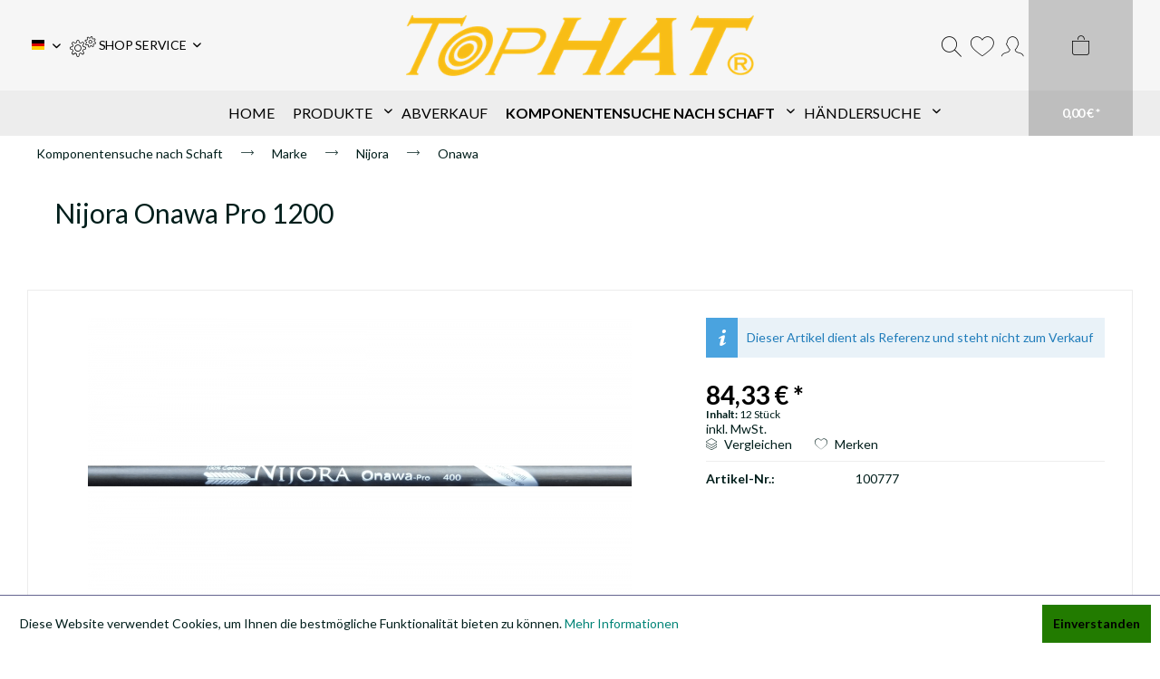

--- FILE ---
content_type: text/html; charset=UTF-8
request_url: https://tophatarchery.com/komponentensuche-nach-schaft/marke/nijora/onawa/7543/nijora-onawa-pro-1200
body_size: 14808
content:
<!DOCTYPE html>
<html class="no-js" lang="de" itemscope="itemscope" itemtype="https://schema.org/WebPage">
<head>
<meta charset="utf-8"><script>window.dataLayer = window.dataLayer || [];</script><script>window.dataLayer.push({"ecommerce":{"detail":{"actionField":{"list":"Onawa"},"products":[{"name":"Nijora Onawa Pro 1200","id":"100777","price":"84.33","brand":"Nijora","category":"Onawa","variant":""}]},"currencyCode":"EUR"},"google_tag_params":{"ecomm_pagetype":"product","ecomm_prodid":"100777"}});</script><!-- WbmTagManager -->
<script>
var googleTagManagerFunction = function(w,d,s,l,i) {
    w[l]=w[l]||[];
    w[l].push({'gtm.start':new Date().getTime(),event:'gtm.js'});
    var f=d.getElementsByTagName(s)[0],j=d.createElement(s),dl=l!='dataLayer'?'&l='+l:'';
    j.async=true;
    j.src='https://www.googletagmanager.com/gtm.js?id='+i+dl+'';
    f.parentNode.insertBefore(j,f);
};

setTimeout(() => {
    googleTagManagerFunction(window,document,'script','dataLayer','GTM-K447N6Q');
}, 3000);
</script>
<!-- End WbmTagManager -->
<meta name="author" content="" />
<meta name="robots" content="index,follow" />
<meta name="revisit-after" content="15 days" />
<meta name="keywords" content="Pfeil Schaft Compound Olympic Recurve Traditionell Bogen" />
<meta name="description" content="Universal Carbon Schaft für traditionelles Bogenschießen.
Der dünne 100% Carbon Schaft ist in Kreuzwickeltechnik hergestellt.
Er hat einen Außendurchmesser von 5,40 mm bis max. 6.02 mm je nach Spinewert.
Der Innendurchmesser ist die Normgröße 0,166 Zoll = 4,22 mm, dadurch passen die auf dem Markt am meisten benötigten und verfügbaren 4,22 mm Komponenten. Das sind Klebe Spitzen ohne Insert und Steck Nocken.
Natürlich sind unsere Spitzen, Inserts und Nocken ideale Komponenten für diesen High class Schaft.
Aus 100 % kreuzgewickeltem Carbon, realisiert einen super schnellen Pfeilflug mit höchster Präzision in der Geradheit,
und einem optimalen Gewicht an Grain/Inch.
Schaftdurchmesser: genormt Innen 4,22 mm /Aussen 5,40- 6,02 mm je nach Spinewert,
Für Breakoff Spitzen ohne Insert zum direktem einkleben in den Schaft und Stecknocken mit Alu Insert
oder zum direkten Stecken in den Schaft." />
<meta property="og:type" content="product" />
<meta property="og:site_name" content="TopHat®" />
<meta property="og:url" content="https://tophatarchery.com/komponentensuche-nach-schaft/marke/nijora/onawa/7543/nijora-onawa-pro-1200" />
<meta property="og:title" content="Nijora Onawa Pro 1200" />
<meta property="og:description" content="Universal Carbon Schaft für traditionelles Bogenschießen.
Der dünne 100% Carbon Schaft ist in Kreuzwickeltechnik hergestellt.
Der…" />
<meta property="og:image" content="https://tophatarchery.com/media/image/7a/b2/3b/NijoraOnawaPro.png" />
<meta property="product:brand" content="Nijora" />
<meta property="product:price" content="84,33" />
<meta property="product:product_link" content="https://tophatarchery.com/komponentensuche-nach-schaft/marke/nijora/onawa/7543/nijora-onawa-pro-1200" />
<meta name="twitter:card" content="product" />
<meta name="twitter:site" content="TopHat®" />
<meta name="twitter:title" content="Nijora Onawa Pro 1200" />
<meta name="twitter:description" content="Universal Carbon Schaft für traditionelles Bogenschießen.
Der dünne 100% Carbon Schaft ist in Kreuzwickeltechnik hergestellt.
Der…" />
<meta name="twitter:image" content="https://tophatarchery.com/media/image/7a/b2/3b/NijoraOnawaPro.png" />
<meta itemprop="copyrightHolder" content="TopHat®" />
<meta itemprop="copyrightYear" content="2016" />
<meta itemprop="isFamilyFriendly" content="True" />
<meta itemprop="image" content="https://tophatarchery.com/media/image/c8/1f/aa/TopHat-NEU-R-unten-KopiecsDQKSjEBeCqg.png" />
<meta name="viewport" content="width=device-width, initial-scale=1.0">
<meta name="mobile-web-app-capable" content="yes">
<meta name="apple-mobile-web-app-title" content="TopHat®">
<meta name="apple-mobile-web-app-capable" content="yes">
<meta name="apple-mobile-web-app-status-bar-style" content="default">
<link rel="alternate" hreflang="de-DE" href="https://tophatarchery.com/komponentensuche-nach-schaft/marke/nijora/onawa/7543/nijora-onawa-pro-1200" />
<link rel="alternate" hreflang="en-GB" href="https://tophatarchery.com/search-by-shaft/brands/nijora/7543/nijora-onawa-pro-1200" />
<link rel="apple-touch-icon-precomposed" href="https://tophatarchery.com/media/image/1c/99/3e/Zielscheibe-Neu.png">
<link rel="shortcut icon" href="https://tophatarchery.com/media/image/1c/99/3e/Zielscheibe-Neu.png">
<meta name="msapplication-navbutton-color" content="#f6f6f6" />
<meta name="application-name" content="TopHat®" />
<meta name="msapplication-starturl" content="https://tophatarchery.com/" />
<meta name="msapplication-window" content="width=1024;height=768" />
<meta name="msapplication-TileImage" content="https://tophatarchery.com/media/image/1c/99/3e/Zielscheibe-Neu.png">
<meta name="msapplication-TileColor" content="#f6f6f6">
<meta name="theme-color" content="#f6f6f6" />
<link rel="canonical" href="https://tophatarchery.com/komponentensuche-nach-schaft/marke/nijora/onawa/7543/nijora-onawa-pro-1200" />
<title itemprop="name">
Onawa Pro 1200 | TopHat®</title>
<link href="/web/cache/1760523187_1992b3a12ce5e852224cd5cadb3c158e.css" media="all" rel="stylesheet" type="text/css" />
<link href="https://fonts.googleapis.com/css2?family=Lato:wght@300;400;700;900&display=swap" rel="stylesheet">
<link href="https://fonts.googleapis.com/css2?family=Lato:wght@300;400;700;900&display=swap" rel="stylesheet">
</head>
<body class="is--ctl-detail is--act-index ultraindividuellelagerampel1 " ><!-- WbmTagManager (noscript) -->
<noscript><iframe src="https://www.googletagmanager.com/ns.html?id=GTM-K447N6Q"
            height="0" width="0" style="display:none;visibility:hidden"></iframe></noscript>
<!-- End WbmTagManager (noscript) -->
<div data-paypalUnifiedMetaDataContainer="true" data-paypalUnifiedRestoreOrderNumberUrl="https://tophatarchery.com/widgets/PaypalUnifiedOrderNumber/restoreOrderNumber" class="is--hidden">
</div>
<div class="page-wrap">
<noscript class="noscript-main">
<div class="alert is--warning">
<div class="alert--icon">
<i class="icon--element icon--warning"></i>
</div>
<div class="alert--content">
Um TopHat&#xAE; in vollem Umfang nutzen zu k&ouml;nnen, empfehlen wir Ihnen Javascript in Ihrem Browser zu aktiveren.
</div>
</div>
</noscript>
<div class="header--wrap  is--sticky is--center is--full-width headline--hidden service--text">
<div class="header-wrap--inner">
<header class="header-main">
<div class="container header--navigation">
<div class="logo-main block-group" role="banner">
<div class="logo--shop block">
<a class="logo--link" href="https://tophatarchery.com/" title="TopHat® - zur Startseite wechseln">
<picture>
<source srcset="https://tophatarchery.com/media/image/c8/1f/aa/TopHat-NEU-R-unten-KopiecsDQKSjEBeCqg.png" media="(min-width: 78.75em)">
<source srcset="https://tophatarchery.com/media/image/c8/1f/aa/TopHat-NEU-R-unten-KopiecsDQKSjEBeCqg.png" media="(min-width: 64em)">
<source srcset="https://tophatarchery.com/media/image/c8/1f/aa/TopHat-NEU-R-unten-KopiecsDQKSjEBeCqg.png" media="(min-width: 48em)">
<img srcset="https://tophatarchery.com/media/image/c8/1f/aa/TopHat-NEU-R-unten-KopiecsDQKSjEBeCqg.png" alt="TopHat® - zur Startseite wechseln" />
</picture>
</a>
</div>
</div>
<div class="header--shop-navigation">
<div class="top-bar">
<div class="container block-group">
<nav class="top-bar--navigation block" role="menubar">

            <div class="top-bar--language navigation--entry">
            
                                    <form method="post" class="language--form">
                        
                            <div class="field--select">
                                                                    <div class="language--flag de_DE">Deutsch</div>
                                                                
                                    <div class="select-field">
                                        <select name="__shop" class="language--select" data-auto-submit="true">
                                                                                            <option value="1" selected="selected">
                                                    Deutsch
                                                </option>
                                                                                            <option value="6" >
                                                    English
                                                </option>
                                                                                    </select>
                                    </div>
                                
                                <input type="hidden" name="__redirect" value="1">
                                
                            </div>
                        
                    </form>
                            
        </div>
    



    

<div class="navigation--entry entry--compare is--hidden" role="menuitem" aria-haspopup="true" data-drop-down-menu="true">
    

</div>
<div class="navigation--entry entry--service has--drop-down" role="menuitem" aria-haspopup="true" data-drop-down-menu="true">
<i class="icon--service"></i>
<span class="service--display">SHOP SERVICE</span>
<ul class="service--list is--rounded" role="menu">
<li class="service--entry" role="menuitem">
<a class="service--link" href="https://tophatarchery.com/agb-datenschutz" title="AGB &amp; Datenschutz" >
AGB & Datenschutz
</a>
</li>
<li class="service--entry" role="menuitem">
<a class="service--link" href="https://tophatarchery.com/hilfe/support" title="Hilfe / Support" >
Hilfe / Support
</a>
</li>
<li class="service--entry" role="menuitem">
<a class="service--link" href="https://tophatarchery.com/ueber-uns" title="Über uns" >
Über uns
</a>
</li>
<li class="service--entry" role="menuitem">
<a class="service--link" href="https://tophatarchery.com/kontakt" title="Kontakt &amp; Impressum" target="_self">
Kontakt & Impressum
</a>
</li>
<li class="service--entry" role="menuitem">
<a class="service--link" href="https://tophatarchery.com/zahlung-versand" title="Zahlung &amp; Versand" >
Zahlung & Versand
</a>
</li>
<li class="service--entry" role="menuitem">
<a class="service--link" href="https://tophatarchery.com/widerruf" title="Widerruf" >
Widerruf
</a>
</li>
<li class="service--entry" role="menuitem">
<a class="service--link" href="https://tophatarchery.com/registerFC/index/sValidation/H" title="Händler-Login" >
Händler-Login
</a>
</li>
</ul>
</div>
</nav>
</div>
</div>
<nav class="shop--navigation block-group">
<ul class="navigation--list block-group" role="menubar">
<li class="navigation--entry entry--menu-left" role="menuitem">
<a class="entry--link entry--trigger btn is--icon-left" href="#offcanvas--left" data-offcanvas="true" data-offCanvasSelector=".sidebar-main">
<i class="icon--menu"></i>
<span>Menü</span>
</a>
</li>
<li class="navigation--entry entry--search" role="menuitem" data-search="true" aria-haspopup="true" data-minLength="1">
<a class="btn entry--link entry--trigger" href="#show-hide--search" title="Suche anzeigen / schließen" aria-label="Suche anzeigen / schließen">
<i class="icon--search"></i>
<span class="search--display">Suchen</span>
</a>
<form action="/search" method="get" class="main-search--form">
<input type="search" name="sSearch" aria-label="Suchbegriff..." class="main-search--field" autocomplete="off" autocapitalize="off" placeholder="Suchbegriff..." maxlength="30" />
<button type="submit" class="main-search--button" aria-label="Suchen">
<i class="icon--search"></i>
<span class="main-search--text">Suchen</span>
</button>
<div class="form--ajax-loader">&nbsp;</div>
</form>
<div class="main-search--results"></div>
</li>

	<li class="navigation--entry entry--notepad" role="menuitem">
		<a href="https://tophatarchery.com/note" title="Einkaufsliste" class="btn">
			<i class="icon--heart"></i>
			<span class="notepad--display">
				Einkaufsliste
			</span>
					</a>
	</li>




    
    <li class="navigation--entry entry--account with-slt"
        role="menuitem"
        data-offcanvas="true"
        data-offCanvasSelector=".account--dropdown-navigation">
        
            <a href="https://tophatarchery.com/account"
               title="Mein Konto"
               aria-label="Mein Konto"
               class="btn is--icon-left entry--link account--link">
                <i class="icon--account"></i>
                                    <span class="account--display">
                        Mein Konto
                    </span>
                            </a>
        

                    
                <div class="account--dropdown-navigation">

                    
                        <div class="navigation--smartphone">
                            <div class="entry--close-off-canvas">
                                <a href="#close-account-menu"
                                   class="account--close-off-canvas"
                                   title="Menü schließen"
                                   aria-label="Menü schließen">
                                    Menü schließen <i class="icon--arrow-right"></i>
                                </a>
                            </div>
                        </div>
                    

                    
                            <div class="account--menu is--rounded is--personalized">
        
                            
                
                                            <span class="navigation--headline">
                            Mein Konto
                        </span>
                                    

                
                <div class="account--menu-container">

                    
                        
                        <ul class="sidebar--navigation navigation--list is--level0 show--active-items">
                            
                                
                                
                                    
                                                                                    <li class="navigation--entry">
                                                <span class="navigation--signin">
                                                    <a href="https://tophatarchery.com/account#hide-registration"
                                                       class="blocked--link btn is--primary navigation--signin-btn"
                                                       data-collapseTarget="#registration"
                                                       data-action="close">
                                                        Anmelden
                                                    </a>
                                                    <span class="navigation--register">
                                                        oder
                                                        <a href="https://tophatarchery.com/account#show-registration"
                                                           class="blocked--link"
                                                           data-collapseTarget="#registration"
                                                           data-action="open">
                                                            registrieren
                                                        </a>
                                                    </span>
                                                </span>
                                            </li>
                                                                            

                                    
                                        <li class="navigation--entry">
                                            <a href="https://tophatarchery.com/account" title="Übersicht" class="navigation--link">
                                                Übersicht
                                            </a>
                                        </li>
                                    
                                

                                
                                
                                    <li class="navigation--entry">
                                        <a href="https://tophatarchery.com/account/profile" title="Persönliche Daten" class="navigation--link" rel="nofollow">
                                            Persönliche Daten
                                        </a>
                                    </li>
                                

                                
                                
                                                                            
                                            <li class="navigation--entry">
                                                <a href="https://tophatarchery.com/address/index/sidebar/" title="Adressen" class="navigation--link" rel="nofollow">
                                                    Adressen
                                                </a>
                                            </li>
                                        
                                                                    

                                
                                
    
                                    <li class="navigation--entry">
                                        <a href="https://tophatarchery.com/account/payment" title="Zahlungsarten" class="navigation--link" rel="nofollow">
                                            Zahlungsarten
                                        </a>
                                    </li>
                                

            <li class="navigation--entry">
            <a href="https://tophatarchery.com/StripePaymentAccount/manageCreditCards" title="Kreditkarten verwalten" class="navigation--link">
                Kreditkarten verwalten
            </a>
        </li>
    

                                
                                
                                    <li class="navigation--entry">
                                        <a href="https://tophatarchery.com/account/orders" title="Bestellungen" class="navigation--link" rel="nofollow">
                                            Bestellungen
                                        </a>
                                    </li>
                                

                                
                                
                                                                    

                                
                                
                                    <li class="navigation--entry">
                                        <a href="https://tophatarchery.com/note" title="Einkaufsliste" class="navigation--link" rel="nofollow">
                                            Einkaufsliste
                                        </a>
                                    </li>
                                

                                
                                
                                                                    

                                
                                
    <li class="navigation--entry is--quick-order">
        <a href="https://tophatarchery.com/quick-order"
           title="Schnellbestellung"
           class="navigation--link ">
            Schnellbestellung
        </a>
    </li>
    
                                                                    

                            
                        </ul>
                    
                </div>
                    
    </div>
                    
                </div>
            
            </li>

    



    <li class="navigation--entry entry--cart" role="menuitem">
        
        <a class="btn is--icon-left cart--link" href="https://tophatarchery.com/checkout/cart" title="Warenkorb" aria-label="Warenkorb">
            <span class="cart--display">
                                    Warenkorb
                            </span>

            <span class="badge is--primary is--minimal cart--quantity is--hidden">0</span>

            <i class="icon--basket"></i>

            <span class="cart--amount">
                0,00&nbsp;&euro; *
            </span>
        </a>
        <div class="ajax-loader">&nbsp;</div>
    </li>




</ul>
</nav>
</div>
</div>
</header>
<nav class="navigation-main">
<div class="container" data-menu-scroller="false" data-listSelector=".navigation--list.container" data-viewPortSelector=".navigation--list-wrapper">
<div class="navigation--list-wrapper">
<ul class="navigation--list container" role="menubar" itemscope="itemscope" itemtype="https://schema.org/SiteNavigationElement">
<li class="navigation--entry is--home hover--effect-3 entry--home" role="menuitem">
<a class="navigation--link is--first" href="https://tophatarchery.com/" title="Home" data-hover="Home" itemprop="url">
<span data-hover="Home" itemprop="name">
Home
</span>
</a>
</li>
<li class="navigation--entry hover--effect-3" role="menuitem">
<a class="navigation--link" data-hover="Produkte" href="https://tophatarchery.com/produkte/" title="Produkte" itemprop="url">
<span data-hover="Produkte" itemprop="name">Produkte</span>
<i class="icon--arrow-down"></i>            </a>
</li>
<li class="navigation--entry hover--effect-3" role="menuitem">
<a class="navigation--link" data-hover="Abverkauf" href="https://tophatarchery.com/abverkauf/" title="Abverkauf" itemprop="url">
<span data-hover="Abverkauf" itemprop="name">Abverkauf</span>
</a>
</li>
<li class="navigation--entry is--active hover--effect-3" role="menuitem">
<a class="navigation--link is--active" data-hover="Komponentensuche nach Schaft" href="https://tophatarchery.com/komponentensuche-nach-schaft/" title="Komponentensuche nach Schaft" itemprop="url">
<span data-hover="Komponentensuche nach Schaft" itemprop="name">Komponentensuche nach Schaft</span>
<i class="icon--arrow-down"></i>            </a>
</li>
<li class="navigation--entry hover--effect-3" role="menuitem">
<a class="navigation--link" data-hover="Händlersuche" href="https://tophatarchery.com/Haendlersuche" title="Händlersuche" itemprop="url" target="_parent">
<span data-hover="Händlersuche" itemprop="name">Händlersuche</span>
<i class="icon--arrow-down"></i>            </a>
</li>
</ul>
</div>
<div class="advanced-menu" data-advanced-menu="true" data-hoverDelay="50">
<div class="menu--container">
<div class="button-container">
<a href="https://tophatarchery.com/produkte/" class="button--category" aria-label="Zur Kategorie Produkte" title="Zur Kategorie Produkte">
<i class="icon--arrow-right"></i>
Zur Kategorie Produkte
</a>
<span class="button--close">
<i class="icon--cross"></i>
</span>
</div>
<div class="content--wrapper has--content">
<ul class="menu--list menu--level-0 columns--4" style="width: 100%;">
</ul>
</div>
</div>
<div class="menu--container">
<div class="button-container">
<a href="https://tophatarchery.com/abverkauf/" class="button--category" aria-label="Zur Kategorie Abverkauf" title="Zur Kategorie Abverkauf">
<i class="icon--arrow-right"></i>
Zur Kategorie Abverkauf
</a>
<span class="button--close">
<i class="icon--cross"></i>
</span>
</div>
</div>
<div class="menu--container">
<div class="button-container">
<a href="https://tophatarchery.com/komponentensuche-nach-schaft/" class="button--category" aria-label="Zur Kategorie Komponentensuche nach Schaft" title="Zur Kategorie Komponentensuche nach Schaft">
<i class="icon--arrow-right"></i>
Zur Kategorie Komponentensuche nach Schaft
</a>
<span class="button--close">
<i class="icon--cross"></i>
</span>
</div>
<div class="content--wrapper has--content has--teaser">
<ul class="menu--list menu--level-0 columns--3" style="width: 75%;">
<li class="menu--list-item item--level-0" style="width: 100%">
<a href="https://tophatarchery.com/komponentensuche-nach-schaft/marke/" class="menu--list-item-link" aria-label="Marke" title="Marke">Marke</a>
<ul class="menu--list menu--level-1 columns--3">
<li class="menu--list-item item--level-1">
<a href="https://tophatarchery.com/komponentensuche-nach-schaft/marke/aurel/" class="menu--list-item-link" aria-label="Aurel" title="Aurel">Aurel</a>
</li>
<li class="menu--list-item item--level-1">
<a href="https://tophatarchery.com/komponentensuche-nach-schaft/marke/bearpaw/" class="menu--list-item-link" aria-label="Bearpaw" title="Bearpaw">Bearpaw</a>
</li>
<li class="menu--list-item item--level-1">
<a href="https://tophatarchery.com/komponentensuche-nach-schaft/marke/black-eagle/" class="menu--list-item-link" aria-label="Black Eagle" title="Black Eagle">Black Eagle</a>
</li>
<li class="menu--list-item item--level-1">
<a href="https://tophatarchery.com/komponentensuche-nach-schaft/marke/carbon-express/" class="menu--list-item-link" aria-label="Carbon Express" title="Carbon Express">Carbon Express</a>
</li>
<li class="menu--list-item item--level-1">
<a href="https://tophatarchery.com/komponentensuche-nach-schaft/marke/carbon-impact/" class="menu--list-item-link" aria-label="Carbon Impact" title="Carbon Impact">Carbon Impact</a>
</li>
<li class="menu--list-item item--level-1">
<a href="https://tophatarchery.com/komponentensuche-nach-schaft/marke/carbon-tech/" class="menu--list-item-link" aria-label="Carbon Tech" title="Carbon Tech">Carbon Tech</a>
</li>
<li class="menu--list-item item--level-1">
<a href="https://tophatarchery.com/komponentensuche-nach-schaft/marke/crossx/" class="menu--list-item-link" aria-label="CrossX" title="CrossX">CrossX</a>
</li>
<li class="menu--list-item item--level-1">
<a href="https://tophatarchery.com/komponentensuche-nach-schaft/marke/dk-bow-factory/" class="menu--list-item-link" aria-label="DK Bow Factory" title="DK Bow Factory">DK Bow Factory</a>
</li>
<li class="menu--list-item item--level-1">
<a href="https://tophatarchery.com/komponentensuche-nach-schaft/marke/easton/" class="menu--list-item-link" aria-label="Easton" title="Easton">Easton</a>
</li>
<li class="menu--list-item item--level-1">
<a href="https://tophatarchery.com/komponentensuche-nach-schaft/marke/goldtip/" class="menu--list-item-link" aria-label="Goldtip" title="Goldtip">Goldtip</a>
</li>
<li class="menu--list-item item--level-1">
<a href="https://tophatarchery.com/komponentensuche-nach-schaft/marke/nijora/" class="menu--list-item-link" aria-label="Nijora" title="Nijora">Nijora</a>
</li>
<li class="menu--list-item item--level-1">
<a href="https://tophatarchery.com/komponentensuche-nach-schaft/marke/ok-archery/" class="menu--list-item-link" aria-label="OK Archery" title="OK Archery">OK Archery</a>
</li>
<li class="menu--list-item item--level-1">
<a href="https://tophatarchery.com/komponentensuche-nach-schaft/marke/skylon-archery/" class="menu--list-item-link" aria-label="Skylon Archery" title="Skylon Archery">Skylon Archery</a>
</li>
<li class="menu--list-item item--level-1">
<a href="https://tophatarchery.com/komponentensuche-nach-schaft/marke/victory/" class="menu--list-item-link" aria-label="Victory" title="Victory">Victory</a>
</li>
</ul>
</li>
</ul>
<div class="menu--delimiter" style="right: 25%;"></div>
<div class="menu--teaser" style="width: 25%;">
<div class="teaser--headline">Komponentensuche nach Schaft</div>
<div class="teaser--text">
Finde TopHat® Komponenten für den Pfeil Deiner Wahl schnell und einfach. Filtere aus unserem großen Sortiment und finde Dein passendes Produkt. Du weißt genau was du brauchst? Suche einfach Deinen Schaft im Suchfeld
<a class="teaser--text-link" href="https://tophatarchery.com/komponentensuche-nach-schaft/" aria-label="mehr erfahren" title="mehr erfahren">
mehr erfahren
</a>
</div>
</div>
</div>
</div>
<div class="menu--container">
<div class="button-container">
<a href="https://tophatarchery.com/Haendlersuche" class="button--category" aria-label="Zur Kategorie Händlersuche" title="Zur Kategorie Händlersuche">
<i class="icon--arrow-right"></i>
Zur Kategorie Händlersuche
</a>
<span class="button--close">
<i class="icon--cross"></i>
</span>
</div>
<div class="content--wrapper has--content has--teaser">
<ul class="menu--list menu--level-0 columns--3" style="width: 75%;">
<li class="menu--list-item item--level-0" style="width: 100%">
<a href="https://tophatarchery.com/Haendlersuche" class="menu--list-item-link" aria-label="TopHat Händlersuche" title="TopHat Händlersuche" target="_parent">TopHat Händlersuche</a>
<ul class="menu--list menu--level-1 columns--3">
<li class="menu--list-item item--level-1">
<a href="https://tophatarchery.com/Haendlersuche" class="menu--list-item-link" aria-label="finde auf der Karte Händler und Shopbetreiber die TopHat Produkte verkaufen" title="finde auf der Karte Händler und Shopbetreiber die TopHat Produkte verkaufen" target="_parent">finde auf der Karte Händler und Shopbetreiber die TopHat Produkte verkaufen</a>
</li>
</ul>
</li>
</ul>
<div class="menu--delimiter" style="right: 25%;"></div>
<div class="menu--teaser" style="width: 25%;">
<a href="https://tophatarchery.com/Haendlersuche" aria-label="Zur Kategorie Händlersuche" title="Zur Kategorie Händlersuche" class="teaser--image" style="background-image: url(https://tophatarchery.com/media/image/92/b9/2c/Map2Um8cuRGTwgCAJ.png);"></a>
</div>
</div>
</div>
</div>
</div>
</nav>
</div>
<div class="container--ajax-cart" data-collapse-cart="true" data-displayMode="offcanvas"></div>
<div class="content--breadcrumb-wrap">
<div class="container">
<nav class="content--breadcrumb block">
<ul class="breadcrumb--list" role="menu" itemscope itemtype="https://schema.org/BreadcrumbList">
<li role="menuitem" class="breadcrumb--entry" itemprop="itemListElement" itemscope itemtype="https://schema.org/ListItem">
<a class="breadcrumb--link" href="https://tophatarchery.com/komponentensuche-nach-schaft/" title="Komponentensuche nach Schaft" itemprop="item">
<link itemprop="url" href="https://tophatarchery.com/komponentensuche-nach-schaft/" />
<span class="breadcrumb--title" itemprop="name">Komponentensuche nach Schaft</span>
</a>
<meta itemprop="position" content="0" />
</li>
<li role="none" class="breadcrumb--separator">
<i class="icon--arrow-right"></i>
</li>
<li role="menuitem" class="breadcrumb--entry" itemprop="itemListElement" itemscope itemtype="https://schema.org/ListItem">
<a class="breadcrumb--link" href="https://tophatarchery.com/komponentensuche-nach-schaft/marke/" title="Marke" itemprop="item">
<link itemprop="url" href="https://tophatarchery.com/komponentensuche-nach-schaft/marke/" />
<span class="breadcrumb--title" itemprop="name">Marke</span>
</a>
<meta itemprop="position" content="1" />
</li>
<li role="none" class="breadcrumb--separator">
<i class="icon--arrow-right"></i>
</li>
<li role="menuitem" class="breadcrumb--entry" itemprop="itemListElement" itemscope itemtype="https://schema.org/ListItem">
<a class="breadcrumb--link" href="https://tophatarchery.com/komponentensuche-nach-schaft/marke/nijora/" title="Nijora" itemprop="item">
<link itemprop="url" href="https://tophatarchery.com/komponentensuche-nach-schaft/marke/nijora/" />
<span class="breadcrumb--title" itemprop="name">Nijora</span>
</a>
<meta itemprop="position" content="2" />
</li>
<li role="none" class="breadcrumb--separator">
<i class="icon--arrow-right"></i>
</li>
<li role="menuitem" class="breadcrumb--entry is--active" itemprop="itemListElement" itemscope itemtype="https://schema.org/ListItem">
<a class="breadcrumb--link" href="https://tophatarchery.com/komponentensuche-nach-schaft/marke/nijora/onawa/" title="Onawa" itemprop="item">
<link itemprop="url" href="https://tophatarchery.com/komponentensuche-nach-schaft/marke/nijora/onawa/" />
<span class="breadcrumb--title" itemprop="name">Onawa</span>
</a>
<meta itemprop="position" content="3" />
</li>
</ul>
</nav>
</div>
</div>
</div>
<div class="content--wrap has--no-background">
<section class="content-main container block-group">
<div class="content-main--inner">
<aside class="sidebar-main off-canvas">
<div class="navigation--smartphone">
<ul class="navigation--list ">
<li class="navigation--entry entry--close-off-canvas">
<a href="#close-categories-menu" title="Menü schließen" class="navigation--link">
Menü schließen <i class="icon--arrow-right"></i>
</a>
</li>
</ul>
<div class="mobile--switches">

            <div class="top-bar--language navigation--entry">
            
                                    <form method="post" class="language--form">
                        
                            <div class="field--select">
                                                                    <div class="language--flag de_DE">Deutsch</div>
                                                                
                                    <div class="select-field">
                                        <select name="__shop" class="language--select" data-auto-submit="true">
                                                                                            <option value="1" selected="selected">
                                                    Deutsch
                                                </option>
                                                                                            <option value="6" >
                                                    English
                                                </option>
                                                                                    </select>
                                    </div>
                                
                                <input type="hidden" name="__redirect" value="1">
                                
                            </div>
                        
                    </form>
                            
        </div>
    



    

</div>
</div>
<div class="sidebar--categories-wrapper" data-subcategory-nav="true" data-mainCategoryId="554" data-categoryId="1495" data-fetchUrl="/widgets/listing/getCategory/categoryId/1495">
<div class="categories--headline navigation--headline">
Kategorien
</div>
<div class="sidebar--categories-navigation">
<ul class="sidebar--navigation categories--navigation navigation--list is--drop-down is--level0 is--rounded" role="menu">
<li class="navigation--entry has--sub-children" role="menuitem">
<a class="navigation--link link--go-forward" href="https://tophatarchery.com/produkte/" data-categoryId="1678" data-fetchUrl="/widgets/listing/getCategory/categoryId/1678" title="Produkte" >
Produkte
<span class="is--icon-right">
<i class="icon--arrow-right"></i>
</span>
</a>
</li>
<li class="navigation--entry" role="menuitem">
<a class="navigation--link" href="https://tophatarchery.com/abverkauf/" data-categoryId="1456" data-fetchUrl="/widgets/listing/getCategory/categoryId/1456" title="Abverkauf" >
Abverkauf
</a>
</li>
<li class="navigation--entry is--active has--sub-categories has--sub-children" role="menuitem">
<a class="navigation--link is--active has--sub-categories link--go-forward" href="https://tophatarchery.com/komponentensuche-nach-schaft/" data-categoryId="356" data-fetchUrl="/widgets/listing/getCategory/categoryId/356" title="Komponentensuche nach Schaft" >
Komponentensuche nach Schaft
<span class="is--icon-right">
<i class="icon--arrow-right"></i>
</span>
</a>
<ul class="sidebar--navigation categories--navigation navigation--list is--level1 is--rounded" role="menu">
<li class="navigation--entry is--active has--sub-categories has--sub-children" role="menuitem">
<a class="navigation--link is--active has--sub-categories link--go-forward" href="https://tophatarchery.com/komponentensuche-nach-schaft/marke/" data-categoryId="506" data-fetchUrl="/widgets/listing/getCategory/categoryId/506" title="Marke" >
Marke
<span class="is--icon-right">
<i class="icon--arrow-right"></i>
</span>
</a>
<ul class="sidebar--navigation categories--navigation navigation--list is--level2 navigation--level-high is--rounded" role="menu">
<li class="navigation--entry has--sub-children" role="menuitem">
<a class="navigation--link link--go-forward" href="https://tophatarchery.com/komponentensuche-nach-schaft/marke/aurel/" data-categoryId="73" data-fetchUrl="/widgets/listing/getCategory/categoryId/73" title="Aurel" >
Aurel
<span class="is--icon-right">
<i class="icon--arrow-right"></i>
</span>
</a>
</li>
<li class="navigation--entry has--sub-children" role="menuitem">
<a class="navigation--link link--go-forward" href="https://tophatarchery.com/komponentensuche-nach-schaft/marke/bearpaw/" data-categoryId="74" data-fetchUrl="/widgets/listing/getCategory/categoryId/74" title="Bearpaw" >
Bearpaw
<span class="is--icon-right">
<i class="icon--arrow-right"></i>
</span>
</a>
</li>
<li class="navigation--entry has--sub-children" role="menuitem">
<a class="navigation--link link--go-forward" href="https://tophatarchery.com/komponentensuche-nach-schaft/marke/black-eagle/" data-categoryId="75" data-fetchUrl="/widgets/listing/getCategory/categoryId/75" title="Black Eagle" >
Black Eagle
<span class="is--icon-right">
<i class="icon--arrow-right"></i>
</span>
</a>
</li>
<li class="navigation--entry has--sub-children" role="menuitem">
<a class="navigation--link link--go-forward" href="https://tophatarchery.com/komponentensuche-nach-schaft/marke/carbon-express/" data-categoryId="76" data-fetchUrl="/widgets/listing/getCategory/categoryId/76" title="Carbon Express" >
Carbon Express
<span class="is--icon-right">
<i class="icon--arrow-right"></i>
</span>
</a>
</li>
<li class="navigation--entry has--sub-children" role="menuitem">
<a class="navigation--link link--go-forward" href="https://tophatarchery.com/komponentensuche-nach-schaft/marke/carbon-impact/" data-categoryId="77" data-fetchUrl="/widgets/listing/getCategory/categoryId/77" title="Carbon Impact" >
Carbon Impact
<span class="is--icon-right">
<i class="icon--arrow-right"></i>
</span>
</a>
</li>
<li class="navigation--entry has--sub-children" role="menuitem">
<a class="navigation--link link--go-forward" href="https://tophatarchery.com/komponentensuche-nach-schaft/marke/carbon-tech/" data-categoryId="78" data-fetchUrl="/widgets/listing/getCategory/categoryId/78" title="Carbon Tech" >
Carbon Tech
<span class="is--icon-right">
<i class="icon--arrow-right"></i>
</span>
</a>
</li>
<li class="navigation--entry has--sub-children" role="menuitem">
<a class="navigation--link link--go-forward" href="https://tophatarchery.com/komponentensuche-nach-schaft/marke/crossx/" data-categoryId="79" data-fetchUrl="/widgets/listing/getCategory/categoryId/79" title="CrossX" >
CrossX
<span class="is--icon-right">
<i class="icon--arrow-right"></i>
</span>
</a>
</li>
<li class="navigation--entry has--sub-children" role="menuitem">
<a class="navigation--link link--go-forward" href="https://tophatarchery.com/komponentensuche-nach-schaft/marke/dk-bow-factory/" data-categoryId="508" data-fetchUrl="/widgets/listing/getCategory/categoryId/508" title="DK Bow Factory" >
DK Bow Factory
<span class="is--icon-right">
<i class="icon--arrow-right"></i>
</span>
</a>
</li>
<li class="navigation--entry has--sub-children" role="menuitem">
<a class="navigation--link link--go-forward" href="https://tophatarchery.com/komponentensuche-nach-schaft/marke/easton/" data-categoryId="1481" data-fetchUrl="/widgets/listing/getCategory/categoryId/1481" title="Easton" >
Easton
<span class="is--icon-right">
<i class="icon--arrow-right"></i>
</span>
</a>
</li>
<li class="navigation--entry has--sub-children" role="menuitem">
<a class="navigation--link link--go-forward" href="https://tophatarchery.com/komponentensuche-nach-schaft/marke/goldtip/" data-categoryId="82" data-fetchUrl="/widgets/listing/getCategory/categoryId/82" title="Goldtip" >
Goldtip
<span class="is--icon-right">
<i class="icon--arrow-right"></i>
</span>
</a>
</li>
<li class="navigation--entry is--active has--sub-categories has--sub-children" role="menuitem">
<a class="navigation--link is--active has--sub-categories link--go-forward" href="https://tophatarchery.com/komponentensuche-nach-schaft/marke/nijora/" data-categoryId="84" data-fetchUrl="/widgets/listing/getCategory/categoryId/84" title="Nijora" >
Nijora
<span class="is--icon-right">
<i class="icon--arrow-right"></i>
</span>
</a>
<ul class="sidebar--navigation categories--navigation navigation--list is--level3 navigation--level-high is--rounded" role="menu">
<li class="navigation--entry" role="menuitem">
<a class="navigation--link" href="https://tophatarchery.com/komponentensuche-nach-schaft/marke/nijora/3-k-pro/" data-categoryId="1500" data-fetchUrl="/widgets/listing/getCategory/categoryId/1500" title="3-K Pro" >
3-K Pro
</a>
</li>
<li class="navigation--entry" role="menuitem">
<a class="navigation--link" href="https://tophatarchery.com/komponentensuche-nach-schaft/marke/nijora/bark/" data-categoryId="1499" data-fetchUrl="/widgets/listing/getCategory/categoryId/1499" title="Bark" >
Bark
</a>
</li>
<li class="navigation--entry" role="menuitem">
<a class="navigation--link" href="https://tophatarchery.com/komponentensuche-nach-schaft/marke/nijora/big-9/" data-categoryId="1498" data-fetchUrl="/widgets/listing/getCategory/categoryId/1498" title="Big 9 " >
Big 9
</a>
</li>
<li class="navigation--entry" role="menuitem">
<a class="navigation--link" href="https://tophatarchery.com/komponentensuche-nach-schaft/marke/nijora/elsu/" data-categoryId="1497" data-fetchUrl="/widgets/listing/getCategory/categoryId/1497" title="Elsu" >
Elsu
</a>
</li>
<li class="navigation--entry" role="menuitem">
<a class="navigation--link" href="https://tophatarchery.com/komponentensuche-nach-schaft/marke/nijora/nigan/" data-categoryId="1496" data-fetchUrl="/widgets/listing/getCategory/categoryId/1496" title="Nigan" >
Nigan
</a>
</li>
<li class="navigation--entry is--active" role="menuitem">
<a class="navigation--link is--active" href="https://tophatarchery.com/komponentensuche-nach-schaft/marke/nijora/onawa/" data-categoryId="1495" data-fetchUrl="/widgets/listing/getCategory/categoryId/1495" title="Onawa" >
Onawa
</a>
</li>
<li class="navigation--entry" role="menuitem">
<a class="navigation--link" href="https://tophatarchery.com/komponentensuche-nach-schaft/marke/nijora/orange/" data-categoryId="1493" data-fetchUrl="/widgets/listing/getCategory/categoryId/1493" title="Orange" >
Orange
</a>
</li>
<li class="navigation--entry" role="menuitem">
<a class="navigation--link" href="https://tophatarchery.com/komponentensuche-nach-schaft/marke/nijora/oxx-pro/" data-categoryId="1492" data-fetchUrl="/widgets/listing/getCategory/categoryId/1492" title="Oxx Pro" >
Oxx Pro
</a>
</li>
<li class="navigation--entry" role="menuitem">
<a class="navigation--link" href="https://tophatarchery.com/komponentensuche-nach-schaft/marke/nijora/payat-premium/" data-categoryId="1491" data-fetchUrl="/widgets/listing/getCategory/categoryId/1491" title="Payat Premium" >
Payat Premium
</a>
</li>
<li class="navigation--entry" role="menuitem">
<a class="navigation--link" href="https://tophatarchery.com/komponentensuche-nach-schaft/marke/nijora/songan/" data-categoryId="1490" data-fetchUrl="/widgets/listing/getCategory/categoryId/1490" title="Songan" >
Songan
</a>
</li>
<li class="navigation--entry" role="menuitem">
<a class="navigation--link" href="https://tophatarchery.com/komponentensuche-nach-schaft/marke/nijora/speed/" data-categoryId="1489" data-fetchUrl="/widgets/listing/getCategory/categoryId/1489" title="Speed" >
Speed
</a>
</li>
<li class="navigation--entry" role="menuitem">
<a class="navigation--link" href="https://tophatarchery.com/komponentensuche-nach-schaft/marke/nijora/taipa/" data-categoryId="1488" data-fetchUrl="/widgets/listing/getCategory/categoryId/1488" title="Taipa" >
Taipa
</a>
</li>
<li class="navigation--entry" role="menuitem">
<a class="navigation--link" href="https://tophatarchery.com/komponentensuche-nach-schaft/marke/nijora/taperon/" data-categoryId="1487" data-fetchUrl="/widgets/listing/getCategory/categoryId/1487" title="Taperon" >
Taperon
</a>
</li>
<li class="navigation--entry" role="menuitem">
<a class="navigation--link" href="https://tophatarchery.com/komponentensuche-nach-schaft/marke/nijora/tokala/" data-categoryId="1486" data-fetchUrl="/widgets/listing/getCategory/categoryId/1486" title="Tokala" >
Tokala
</a>
</li>
</ul>
</li>
<li class="navigation--entry has--sub-children" role="menuitem">
<a class="navigation--link link--go-forward" href="https://tophatarchery.com/komponentensuche-nach-schaft/marke/ok-archery/" data-categoryId="83" data-fetchUrl="/widgets/listing/getCategory/categoryId/83" title="OK Archery" >
OK Archery
<span class="is--icon-right">
<i class="icon--arrow-right"></i>
</span>
</a>
</li>
<li class="navigation--entry has--sub-children" role="menuitem">
<a class="navigation--link link--go-forward" href="https://tophatarchery.com/komponentensuche-nach-schaft/marke/skylon-archery/" data-categoryId="1356" data-fetchUrl="/widgets/listing/getCategory/categoryId/1356" title="Skylon Archery" >
Skylon Archery
<span class="is--icon-right">
<i class="icon--arrow-right"></i>
</span>
</a>
</li>
<li class="navigation--entry has--sub-children" role="menuitem">
<a class="navigation--link link--go-forward" href="https://tophatarchery.com/komponentensuche-nach-schaft/marke/victory/" data-categoryId="86" data-fetchUrl="/widgets/listing/getCategory/categoryId/86" title="Victory" >
Victory
<span class="is--icon-right">
<i class="icon--arrow-right"></i>
</span>
</a>
</li>
</ul>
</li>
</ul>
</li>
<li class="navigation--entry has--sub-children" role="menuitem">
<a class="navigation--link link--go-forward" href="https://tophatarchery.com/Haendlersuche" data-categoryId="1659" data-fetchUrl="/widgets/listing/getCategory/categoryId/1659" title="Händlersuche" target="_parent">
Händlersuche
<span class="is--icon-right">
<i class="icon--arrow-right"></i>
</span>
</a>
</li>
</ul>
</div>
<div class="shop-sites--container is--rounded">
<div class="shop-sites--headline navigation--headline">
Informationen
</div>
<ul class="shop-sites--navigation sidebar--navigation navigation--list is--drop-down is--level0" role="menu">
<li class="navigation--entry" role="menuitem">
<a class="navigation--link" href="https://tophatarchery.com/agb-datenschutz" title="AGB &amp; Datenschutz" data-categoryId="8" data-fetchUrl="/widgets/listing/getCustomPage/pageId/8" >
AGB & Datenschutz
</a>
</li>
<li class="navigation--entry" role="menuitem">
<a class="navigation--link" href="https://tophatarchery.com/hilfe/support" title="Hilfe / Support" data-categoryId="2" data-fetchUrl="/widgets/listing/getCustomPage/pageId/2" >
Hilfe / Support
</a>
</li>
<li class="navigation--entry" role="menuitem">
<a class="navigation--link" href="https://tophatarchery.com/ueber-uns" title="Über uns" data-categoryId="9" data-fetchUrl="/widgets/listing/getCustomPage/pageId/9" >
Über uns
</a>
</li>
<li class="navigation--entry" role="menuitem">
<a class="navigation--link" href="https://tophatarchery.com/kontakt" title="Kontakt &amp; Impressum" data-categoryId="1" data-fetchUrl="/widgets/listing/getCustomPage/pageId/1" target="_self">
Kontakt & Impressum
</a>
</li>
<li class="navigation--entry" role="menuitem">
<a class="navigation--link" href="https://tophatarchery.com/zahlung-versand" title="Zahlung &amp; Versand" data-categoryId="6" data-fetchUrl="/widgets/listing/getCustomPage/pageId/6" >
Zahlung & Versand
</a>
</li>
<li class="navigation--entry" role="menuitem">
<a class="navigation--link" href="https://tophatarchery.com/widerruf" title="Widerruf" data-categoryId="49" data-fetchUrl="/widgets/listing/getCustomPage/pageId/49" >
Widerruf
</a>
</li>
<li class="navigation--entry" role="menuitem">
<a class="navigation--link" href="https://tophatarchery.com/registerFC/index/sValidation/H" title="Händler-Login" data-categoryId="21" data-fetchUrl="/widgets/listing/getCustomPage/pageId/21" >
Händler-Login
</a>
</li>
</ul>
</div>
</div>
</aside>
<div class="content--wrapper">
<div class="content product--details" itemscope itemtype="https://schema.org/Product" data-ajax-wishlist="true" data-compare-ajax="true" data-ajax-variants-container="true">
<header class="product--header">
<div class="product--info">
<h1 class="product--title" itemprop="name">
Nijora Onawa Pro 1200
</h1>
</div>
</header>
<div class="product--detail-upper block-group">
<div class="product--image-container image-slider" data-image-slider="true" data-image-gallery="true" data-maxZoom="0" data-thumbnails=".image--thumbnails" >
<div class="image-slider--container no--thumbnails">
<div class="image-slider--slide">
<div class="image--box image-slider--item">
<span class="image--element" data-img-large="https://tophatarchery.com/media/image/dc/3e/5c/NijoraOnawaPro_1280x1280.png" data-img-small="https://tophatarchery.com/media/image/66/f9/01/NijoraOnawaPro_200x200.png" data-img-original="https://tophatarchery.com/media/image/7a/b2/3b/NijoraOnawaPro.png" data-alt="Nijora Onawa Pro 1200">
<span class="image--media">
<img srcset="https://tophatarchery.com/media/image/91/a1/26/NijoraOnawaPro_600x600.png, https://tophatarchery.com/media/image/bd/c6/cc/NijoraOnawaPro_600x600@2x.png 2x" src="https://tophatarchery.com/media/image/91/a1/26/NijoraOnawaPro_600x600.png" alt="Nijora Onawa Pro 1200" itemprop="image" />
</span>
</span>
</div>
</div>
</div>
</div>
<div class="product--buybox block">
<meta itemprop="brand" content="Nijora"/>
<meta itemprop="weight" content="0.4 kg"/>
<div class="alert is--info is--rounded">
<div class="alert--icon">
<i class="icon--element icon--info"></i>
</div>
<div class="alert--content">
Dieser Artikel dient als Referenz und steht nicht zum Verkauf
</div>
</div>
<br />
<div itemprop="offers" itemscope itemtype="https://schema.org/Offer" class="buybox--inner">
<meta itemprop="priceCurrency" content="EUR"/>
<span itemprop="priceSpecification" itemscope itemtype="https://schema.org/PriceSpecification">
<meta itemprop="valueAddedTaxIncluded" content="true"/>
</span>
<meta itemprop="url" content="https://tophatarchery.com/komponentensuche-nach-schaft/marke/nijora/onawa/7543/nijora-onawa-pro-1200"/>
<div class="product--price price--default">
<span class="price--content content--default">
<meta itemprop="price" content="84.33">
84,33&nbsp;&euro; *
</span>
</div>
<div class='product--price price--unit'>
<span class="price--label label--purchase-unit">
Inhalt:
</span>
12 Stück
</div>
inkl. MwSt.
<div class="product--configurator">
</div>
<nav class="product--actions">
<form action="https://tophatarchery.com/compare/add_article/articleID/7543" method="post" class="action--form">
<button type="submit" data-product-compare-add="true" title="Vergleichen" class="action--link action--compare">
<i class="icon--compare"></i> Vergleichen
</button>
</form>
<form action="https://tophatarchery.com/note/add/ordernumber/100777" method="post" class="action--form">
<button type="submit" class="action--link link--notepad" title="Auf die Einkaufsliste" data-ajaxUrl="https://tophatarchery.com/note/ajaxAdd/ordernumber/100777" data-text="Gemerkt">
<i class="icon--heart"></i> <span class="action--text">Merken</span>
</button>
</form>
</nav>
</div>
<ul class="product--base-info list--unstyled">
<li class="base-info--entry entry--sku">
<strong class="entry--label">
Artikel-Nr.:
</strong>
<meta itemprop="productID" content="58937"/>
<span class="entry--content" itemprop="sku">
100777
</span>
</li>
</ul>
</div>
</div>
<div class="tab-menu--product">
<div class="tab--navigation">
<a href="#" class="tab--link" title="Beschreibung" data-tabName="description">Beschreibung</a>
</div>
<div class="tab--container-list">
<div class="tab--container">
<div class="tab--content">
<div class="buttons--off-canvas">
<a href="#" title="Menü schließen" class="close--off-canvas">
<i class="icon--arrow-left"></i>
Menü schließen
</a>
</div>
<div class="content--description">
<div class="content--title">
Produktinformationen "Nijora Onawa Pro 1200"
</div>
<div class="product--description" itemprop="description">
<p>Universal Carbon Schaft für traditionelles Bogenschießen.</p>
<p>Der dünne 100% Carbon Schaft ist in Kreuzwickeltechnik hergestellt.</p>
<p>Der Innendurchmesser ist die Normgröße 0,166 Zoll = 4,22 mm, dadurch passen die auf dem Markt am meisten benötigten und verfügbaren 4,22 mm Komponenten. Das sind Klebe Spitzen ohne Insert und Steck Nocken.</p>
<p><strong>Natürlich sind unsere Spitzen, Inserts und Nocken ideale Komponenten für diesen High class Schaft.</strong></p>
<p>Aus 100 % kreuzgewickeltem Carbon, realisiert einen super schnellen Pfeilflug mit höchster Präzision in der Geradheit,<br>und einem optimalen Gewicht an Grain/Inch.</p>
<p>Schaftdurchmesser: genormt Innen 4,22 mm /Aussen 5,40- 6,02 mm je nach Spinewert,</p>
<p>Für Breakoff Spitzen ohne Insert zum direktem einkleben in den Schaft und Stecknocken mit Alu Insert<br>oder zum direkten Stecken in den Schaft.</p>
</div>
<div class="product--properties panel has--border">
<table class="product--properties-table">
<tr class="product--properties-row">
<td class="product--properties-label is--bold">Farbe:</td>
<td class="product--properties-value">Schwarz</td>
</tr>
<tr class="product--properties-row">
<td class="product--properties-label is--bold">Spinewert:</td>
<td class="product--properties-value">1200</td>
</tr>
<tr class="product--properties-row">
<td class="product--properties-label is--bold">Pfeildurchmesser (Innen):</td>
<td class="product--properties-value">.166&quot;, 4,22mm</td>
</tr>
<tr class="product--properties-row">
<td class="product--properties-label is--bold">Marke:</td>
<td class="product--properties-value">Nijora</td>
</tr>
<tr class="product--properties-row">
<td class="product--properties-label is--bold">Pfeildurchmesser (Außen):</td>
<td class="product--properties-value">.209&quot;, 5,30mm</td>
</tr>
<tr class="product--properties-row">
<td class="product--properties-label is--bold">Empfohlener Einsatzweck:</td>
<td class="product--properties-value">3D, Feld, Target, Traditional</td>
</tr>
<tr class="product--properties-row">
<td class="product--properties-label is--bold">GPI (Grain per Inch):</td>
<td class="product--properties-value">4,8</td>
</tr>
<tr class="product--properties-row">
<td class="product--properties-label is--bold">Form:</td>
<td class="product--properties-value">Parallel</td>
</tr>
<tr class="product--properties-row">
<td class="product--properties-label is--bold">Auslieferungslänge:</td>
<td class="product--properties-value">32&quot;</td>
</tr>
<tr class="product--properties-row">
<td class="product--properties-label is--bold">Empfohlene Bogenart:</td>
<td class="product--properties-value">Blankbogen, Jagdrecurve</td>
</tr>
<tr class="product--properties-row">
<td class="product--properties-label is--bold">Material:</td>
<td class="product--properties-value">Carbon</td>
</tr>
<tr class="product--properties-row">
<td class="product--properties-label is--bold">Geradheit:</td>
<td class="product--properties-value">±.003”</td>
</tr>
<tr class="product--properties-row">
<td class="product--properties-label is--bold">Name:</td>
<td class="product--properties-value">Onawa Pro</td>
</tr>
</table>
</div>
<div class="content--title">
Weiterführende Links zu "Nijora Onawa Pro 1200"
</div>
<ul class="content--list list--unstyled">
<li class="list--entry">
<a href="https://tophatarchery.com/anfrage-formular?sInquiry=detail&sOrdernumber=100777" rel="nofollow" class="content--link link--contact" title="Fragen zum Artikel?">
<i class="icon--arrow-right"></i> Fragen zum Artikel?
</a>
</li>
<li class="list--entry">
<a href="https://www.nijora.de/carbonschaefte/onawa-pro-1200" target="_blank" class="content--link link--further-links" title="Link zur Herstellerseiter" rel="nofollow noopener">
<i class="icon--arrow-right"></i> Link zur Herstellerseiter
</a>
</li>
<li class="list--entry">
<a href="https://tophatarchery.com/nijora/" target="_parent" class="content--link link--supplier" title="Weitere Artikel von Nijora">
<i class="icon--arrow-right"></i> Weitere Artikel von Nijora
</a>
</li>
</ul>
</div>
</div>
<div class="tab--header">
<a href="#" class="tab--title" title="Beschreibung">Beschreibung</a>
</div>
<div class="tab--preview">
Universal Carbon Schaft für traditionelles Bogenschießen.
Der dünne 100% Carbon Schaft ist in...<a href="#" class="tab--link" title=" mehr"> mehr</a>
</div>
</div>
</div>
</div>
<div class="tab-menu--cross-selling">
<div class="tab--navigation">
<a href="#content--related-products" title="Passend für:" class="tab--link">
Passend für:
<span class="product--rating-count-wrapper">
<span class="product--rating-count">10</span>
</span>
</a>
<a href="#content--also-bought" title="Kunden kauften auch" class="tab--link">Kunden kauften auch</a>
</div>
<div class="tab--container-list">
<div class="tab--container" data-tab-id="related">
<div class="tab--header">
<a href="#" class="tab--title" title="Passend für:">
Passend für:
<span class="product--rating-count-wrapper">
<span class="product--rating-count">10</span>
</span>
</a>
</div>
<div class="tab--content content--related">
<div class="related--content">
<div class="product-slider " data-itemMinWidth="240" data-initOnEvent="onShowContent-related" data-product-slider="true">
<div class="product-slider--container">
<div class="product-slider--item">
<div class="product--box box--slider" data-page-index="" data-ordernumber="11379" >
<div class="box--content is--rounded">
<div class="product--badges">
</div>
<div class="product--info">
<a href="https://tophatarchery.com/produkte/komponenten-fuer-carbonpfeile/nocken-bushings/nockpins-bushings-info/283/.166-sl-ultralight-bushing-pin-nock" title=".166&quot; SL Ultralight Bushing (Pin Nock) " class="product--image" >
<span class="image--element">
<span class="image--media">
<img srcset="https://tophatarchery.com/media/image/fd/da/77/11379_pic1Ssrpx86bVqj4V_200x200.jpg, https://tophatarchery.com/media/image/7b/0b/4c/11379_pic1Ssrpx86bVqj4V_200x200@2x.jpg 2x" alt=".166&quot; SL Ultralight Bushing (Pin Nock) " data-extension="jpg" title=".166&quot; SL Ultralight Bushing (Pin Nock) " />
</span>
</span>
</a>
<a href="https://tophatarchery.com/produkte/komponenten-fuer-carbonpfeile/nocken-bushings/nockpins-bushings-info/283/.166-sl-ultralight-bushing-pin-nock" class="product--title" title=".166&quot; SL Ultralight Bushing (Pin Nock) ">
.166&quot; SL Ultralight Bushing (Pin Nock)
</a>
<div class="product--price-info">
<div class="price--unit" title="Inhalt">
</div>
<div class="product--price">
<span class="price--default is--nowrap">
1,18&nbsp;&euro;
*
</span>
</div>
</div>
</div>
</div>
</div>
</div>
<div class="product-slider--item">
<div class="product--box box--slider" data-page-index="" data-ordernumber="10717" >
<div class="box--content is--rounded">
<div class="product--badges">
</div>
<div class="product--info">
<a href="https://tophatarchery.com/produkte/komponenten-fuer-carbonpfeile/nocken-bushings/nockpins-bushings-info/291/.165-praezisions-pin-x-impact-8gn-not-available-anymore/nicht-mehr-erhaeltlich" title=".165&quot; Präzisions Pin X-Impact 8gn ---not available anymore / nicht mehr erhältlich---" class="product--image" >
<span class="image--element">
<span class="image--media">
<img srcset="https://tophatarchery.com/media/image/4f/79/c5/sol_11379_pic1_173hr1iU6B5ofR_200x200.jpg, https://tophatarchery.com/media/image/5f/e2/e3/sol_11379_pic1_173hr1iU6B5ofR_200x200@2x.jpg 2x" alt=".165&quot; Präzisions Pin X-Impact 8gn ---not available anymore / nicht mehr erhältlich---" data-extension="jpg" title=".165&quot; Präzisions Pin X-Impact 8gn ---not available anymore / nicht mehr erhältlich---" />
</span>
</span>
</a>
<a href="https://tophatarchery.com/produkte/komponenten-fuer-carbonpfeile/nocken-bushings/nockpins-bushings-info/291/.165-praezisions-pin-x-impact-8gn-not-available-anymore/nicht-mehr-erhaeltlich" class="product--title" title=".165&quot; Präzisions Pin X-Impact 8gn ---not available anymore / nicht mehr erhältlich---">
.165&quot; Präzisions Pin X-Impact 8gn ---not available anymore / nicht mehr...
</a>
<div class="product--price-info">
<div class="price--unit" title="Inhalt">
</div>
<div class="product--price">
<span class="price--default is--nowrap">
1,01&nbsp;&euro;
*
</span>
</div>
</div>
</div>
</div>
</div>
</div>
<div class="product-slider--item">
<div class="product--box box--slider" data-page-index="" data-ordernumber="12424" >
<div class="box--content is--rounded">
<div class="product--badges">
</div>
<div class="product--info">
<a href="https://tophatarchery.com/produkte/zubehoer-werkzeuge/zubehoer/protector-ring/protector-ring-info/443/protector-ring-i.d-5-45" title="Protector Ring   I.D 5,45" class="product--image" >
<span class="image--element">
<span class="image--media">
<img srcset="https://tophatarchery.com/media/image/8e/bc/25/Protector-Ringe-ID-5-45_12424_200x200.jpg, https://tophatarchery.com/media/image/41/dc/05/Protector-Ringe-ID-5-45_12424_200x200@2x.jpg 2x" alt="Protector Ring   I.D 5,45" data-extension="jpg" title="Protector Ring   I.D 5,45" />
</span>
</span>
</a>
<a href="https://tophatarchery.com/produkte/zubehoer-werkzeuge/zubehoer/protector-ring/protector-ring-info/443/protector-ring-i.d-5-45" class="product--title" title="Protector Ring   I.D 5,45">
Protector Ring   I.D 5,45
</a>
<div class="product--price-info">
<div class="price--unit" title="Inhalt">
</div>
<div class="product--price">
<span class="price--default is--nowrap">
0,84&nbsp;&euro;
*
</span>
</div>
</div>
</div>
</div>
</div>
</div>
<div class="product-slider--item">
<div class="product--box box--slider" data-page-index="" data-ordernumber="100194.01" >
<div class="box--content is--rounded">
<div class="product--badges">
</div>
<div class="product--info">
<a href="https://tophatarchery.com/produkte/komponenten-fuer-carbonpfeile/klebespitzen/target-einklebespitzen/target-einklebespitzen-info/6853/sl-convex-dwac-typ-i.166-70-80-90-100-110-120-130-gr." title="SL Convex DWAC Typ I .166&quot; 70-80-90-100-110-120-130 gr." class="product--image" >
<span class="image--element">
<span class="image--media">
<img srcset="https://tophatarchery.com/media/image/c5/fa/14/SL-Convex-DWAC_1NuUlvSjNhwCu34_200x200.jpg, https://tophatarchery.com/media/image/8e/de/58/SL-Convex-DWAC_1NuUlvSjNhwCu34_200x200@2x.jpg 2x" alt="SL Convex DWAC Typ I .166&quot; 70-80-90-100-110-120-130 gr." data-extension="jpg" title="SL Convex DWAC Typ I .166&quot; 70-80-90-100-110-120-130 gr." />
</span>
</span>
</a>
<a href="https://tophatarchery.com/produkte/komponenten-fuer-carbonpfeile/klebespitzen/target-einklebespitzen/target-einklebespitzen-info/6853/sl-convex-dwac-typ-i.166-70-80-90-100-110-120-130-gr." class="product--title" title="SL Convex DWAC Typ I .166&quot; 70-80-90-100-110-120-130 gr.">
SL Convex DWAC Typ I .166&quot; 70-80-90-100-110-120-130 gr.
</a>
<div class="product--price-info">
<div class="price--unit" title="Inhalt">
</div>
<div class="product--price">
<span class="price--default is--nowrap">
3,50&nbsp;&euro;
*
</span>
</div>
</div>
</div>
</div>
</div>
</div>
<div class="product-slider--item">
<div class="product--box box--slider" data-page-index="" data-ordernumber="13300" >
<div class="box--content is--rounded">
<div class="product--badges">
</div>
<div class="product--info">
<a href="https://tophatarchery.com/produkte/komponenten-fuer-carbonpfeile/klebespitzen/target-einklebespitzen/target-einklebespitzen-info/748/sl-convex-i-30-40-50-60gn-alu" title="SL Convex I 30-40-50-60gn Alu" class="product--image" >
<span class="image--element">
<span class="image--media">
<img srcset="https://tophatarchery.com/media/image/2a/83/f6/90184_pic1X6ZeaUddA7HQZ_200x200.jpg, https://tophatarchery.com/media/image/6d/3c/9d/90184_pic1X6ZeaUddA7HQZ_200x200@2x.jpg 2x" alt="SL Convex I 30-40-50-60gn Alu" data-extension="jpg" title="SL Convex I 30-40-50-60gn Alu" />
</span>
</span>
</a>
<a href="https://tophatarchery.com/produkte/komponenten-fuer-carbonpfeile/klebespitzen/target-einklebespitzen/target-einklebespitzen-info/748/sl-convex-i-30-40-50-60gn-alu" class="product--title" title="SL Convex I 30-40-50-60gn Alu">
SL Convex I 30-40-50-60gn Alu
</a>
<div class="product--price-info">
<div class="price--unit" title="Inhalt">
</div>
<div class="product--price">
<span class="price--default is--nowrap">
2,36&nbsp;&euro;
*
</span>
</div>
</div>
</div>
</div>
</div>
</div>
<div class="product-slider--item">
<div class="product--box box--slider" data-page-index="" data-ordernumber="101751" >
<div class="box--content is--rounded">
<div class="product--badges">
</div>
<div class="product--info">
<a href="https://tophatarchery.com/produkte/alle-produkte/8583/beiter-insert-nocke-12/1-12/2" title="Beiter Insert Nocke 12/1-12/2" class="product--image" >
<span class="image--element">
<span class="image--media">
<img srcset="https://tophatarchery.com/media/image/74/g0/24/Beiter-Nocken121_200x200.png, https://tophatarchery.com/media/image/cb/c6/0b/Beiter-Nocken121_200x200@2x.png 2x" alt="Beiter Insert Nocke 12/1-12/2" data-extension="png" title="Beiter Insert Nocke 12/1-12/2" />
</span>
</span>
</a>
<a href="https://tophatarchery.com/produkte/alle-produkte/8583/beiter-insert-nocke-12/1-12/2" class="product--title" title="Beiter Insert Nocke 12/1-12/2">
Beiter Insert Nocke 12/1-12/2
</a>
<div class="product--price-info">
<div class="price--unit" title="Inhalt">
</div>
<div class="product--price">
<span class="price--default is--nowrap">
ab             0,95&nbsp;&euro;
*
</span>
</div>
</div>
</div>
</div>
</div>
</div>
<div class="product-slider--item">
<div class="product--box box--slider" data-page-index="" data-ordernumber="101769" >
<div class="box--content is--rounded">
<div class="product--badges">
</div>
<div class="product--info">
<a href="https://tophatarchery.com/produkte/alle-produkte/8601/beiter-insert-nocke-hunter-12/2" title="Beiter Insert Nocke Hunter 12/2" class="product--image" >
<span class="image--element">
<span class="image--media">
<img srcset="https://tophatarchery.com/media/image/90/17/74/HunterNocke_200x200.png, https://tophatarchery.com/media/image/4e/a6/fa/HunterNocke_200x200@2x.png 2x" alt="Beiter Insert Nocke Hunter 12/2" data-extension="png" title="Beiter Insert Nocke Hunter 12/2" />
</span>
</span>
</a>
<a href="https://tophatarchery.com/produkte/alle-produkte/8601/beiter-insert-nocke-hunter-12/2" class="product--title" title="Beiter Insert Nocke Hunter 12/2">
Beiter Insert Nocke Hunter 12/2
</a>
<div class="product--price-info">
<div class="price--unit" title="Inhalt">
</div>
<div class="product--price">
<span class="price--default is--nowrap">
ab             0,95&nbsp;&euro;
*
</span>
</div>
</div>
</div>
</div>
</div>
</div>
<div class="product-slider--item">
<div class="product--box box--slider" data-page-index="" data-ordernumber="101770.2" >
<div class="box--content is--rounded">
<div class="product--badges">
</div>
<div class="product--info">
<a href="https://tophatarchery.com/produkte/alle-produkte/8602/beiter-insert-nocke-asymetrisch-12/1-12/2-heavy" title="Beiter Insert Nocke asymetrisch 12/1-12/2 Heavy" class="product--image" >
<span class="image--element">
<span class="image--media">
<img srcset="https://tophatarchery.com/media/image/41/87/ef/Beiter-Nocken121ZqxdNMVR9M2Hw_200x200.png, https://tophatarchery.com/media/image/e8/86/bb/Beiter-Nocken121ZqxdNMVR9M2Hw_200x200@2x.png 2x" alt="Beiter Insert Nocke asymetrisch 12/1-12/2 Heavy" data-extension="png" title="Beiter Insert Nocke asymetrisch 12/1-12/2 Heavy" />
</span>
</span>
</a>
<a href="https://tophatarchery.com/produkte/alle-produkte/8602/beiter-insert-nocke-asymetrisch-12/1-12/2-heavy" class="product--title" title="Beiter Insert Nocke asymetrisch 12/1-12/2 Heavy">
Beiter Insert Nocke asymetrisch 12/1-12/2 Heavy
</a>
<div class="product--price-info">
<div class="price--unit" title="Inhalt">
</div>
<div class="product--price">
<span class="price--default is--nowrap">
ab             0,95&nbsp;&euro;
*
</span>
</div>
</div>
</div>
</div>
</div>
</div>
<div class="product-slider--item">
<div class="product--box box--slider" data-page-index="" data-ordernumber="101776" >
<div class="box--content is--rounded">
<div class="product--badges">
</div>
<div class="product--info">
<a href="https://tophatarchery.com/produkte/alle-produkte/8608/beiter-pin-nocke-asymetrisch-1/2" title="Beiter Pin Nocke asymetrisch 1/2" class="product--image" >
<span class="image--element">
<span class="image--media">
<img srcset="https://tophatarchery.com/media/image/e3/b7/68/Pin-Nocke_200x200.png, https://tophatarchery.com/media/image/54/2f/9e/Pin-Nocke_200x200@2x.png 2x" alt="Beiter Pin Nocke asymetrisch 1/2" data-extension="png" title="Beiter Pin Nocke asymetrisch 1/2" />
</span>
</span>
</a>
<a href="https://tophatarchery.com/produkte/alle-produkte/8608/beiter-pin-nocke-asymetrisch-1/2" class="product--title" title="Beiter Pin Nocke asymetrisch 1/2">
Beiter Pin Nocke asymetrisch 1/2
</a>
<div class="product--price-info">
<div class="price--unit" title="Inhalt">
</div>
<div class="product--price">
<span class="price--default is--nowrap">
ab             1,19&nbsp;&euro;
*
</span>
</div>
</div>
</div>
</div>
</div>
</div>
<div class="product-slider--item">
<div class="product--box box--slider" data-page-index="" data-ordernumber="101778" >
<div class="box--content is--rounded">
<div class="product--badges">
</div>
<div class="product--info">
<a href="https://tophatarchery.com/produkte/alle-produkte/8610/beiter-pin-nocke-hunter-2" title="Beiter Pin Nocke Hunter 2" class="product--image" >
<span class="image--element">
<span class="image--media">
<img srcset="https://tophatarchery.com/media/image/54/12/db/Beiter-Pin-Hunter_200x200.png, https://tophatarchery.com/media/image/96/81/d9/Beiter-Pin-Hunter_200x200@2x.png 2x" alt="Beiter Pin Nocke Hunter 2" data-extension="png" title="Beiter Pin Nocke Hunter 2" />
</span>
</span>
</a>
<a href="https://tophatarchery.com/produkte/alle-produkte/8610/beiter-pin-nocke-hunter-2" class="product--title" title="Beiter Pin Nocke Hunter 2">
Beiter Pin Nocke Hunter 2
</a>
<div class="product--price-info">
<div class="price--unit" title="Inhalt">
</div>
<div class="product--price">
<span class="price--default is--nowrap">
1,45&nbsp;&euro;
*
</span>
</div>
</div>
</div>
</div>
</div>
</div>
</div>
</div>
</div>
</div>
</div>
<div class="tab--container" data-tab-id="alsobought">
<div class="tab--header">
<a href="#" class="tab--title" title="Kunden kauften auch">Kunden kauften auch</a>
</div>
<div class="tab--content content--also-bought">    
</div>
</div>
</div>
</div>
</div>
</div>
<div class="last-seen-products is--hidden" data-last-seen-products="true" data-productLimit="5">
<div class="last-seen-products--title">
Zuletzt angesehen
</div>
<div class="last-seen-products--slider product-slider" data-product-slider="true">
<div class="last-seen-products--container product-slider--container"></div>
</div>
</div>
</div>
</section>
</div>
<footer class="footer-main">
<div class="container">
<div class="footer--newsletter">
<div class="newsletter--content blockgroup">
<div class="newsletter--headline block">
Newsletter
</div>
<p class="newsletter--desc block">
Anmelden und immer auf dem neuesten Stand sein.
</p>
<form class="newsletter--form block" action="https://tophatarchery.com/newsletter" method="post">
<input type="hidden" value="1" name="subscribeToNewsletter" namespace="frontend/index/menu_footer" />
<input type="email" name="newsletter" class="newsletter--field" placeholder="Ihre E-Mail Adresse" />
<button type="submit" class="newsletter--button btn">
<i class="icon--mail"></i> <span class="button--text">Newsletter abonnieren</span>
</button>
</form>
</div>
</div>
<div class="footer--columns block-group">
<div class="footer--column column--hotline is--first block">
<div class="column--headline">Telefon</div>
<div class="column--content">
<p class="column--desc">Telefonisch erreichbar unter:<br /><br /><a href="tel:+49 (0) 762346929290" class="footer--phone-link">+49 (0) 762346929290</a><br/>Mo - Fr, 9:00 - 17:00 Uhr</p>
</div>
</div>
<div class="footer--column column--menu block">
<div class="column--headline">Shop Service</div>
<nav class="column--navigation column--content">
<ul class="navigation--list" role="menu">
<li class="navigation--entry" role="menuitem">
<a class="navigation--link" href="https://tophatarchery.com/kontakt-impressum" title="Kontakt &amp; Impressum">
Kontakt & Impressum
</a>
</li>
<li class="navigation--entry" role="menuitem">
<a class="navigation--link" href="https://tophatarchery.com/agb-datenschutz" title="AGB &amp; Datenschutz">
AGB & Datenschutz
</a>
</li>
<li class="navigation--entry" role="menuitem">
<a class="navigation--link" href="https://tophatarchery.com/zahlung-versand" title="Zahlung &amp; Versand">
Zahlung & Versand
</a>
</li>
<li class="navigation--entry" role="menuitem">
<a class="navigation--link" href="https://tophatarchery.com/widerruf" title="Widerruf">
Widerruf
</a>
</li>
<li class="navigation--entry" role="menuitem">
<a class="navigation--link" href="https://tophatarchery.com/registerFC/index/sValidation/H" title="Händler-Login">
Händler-Login
</a>
</li>
</ul>
</nav>
</div>
<div class="footer--column column--menu block">
<div class="column--headline">Informationen</div>
<nav class="column--navigation column--content">
<ul class="navigation--list" role="menu">
<li class="navigation--entry" role="menuitem">
<a class="navigation--link" href="https://tophatarchery.com/hilfe/support" title="Hilfe / Support">
Hilfe / Support
</a>
</li>
<li class="navigation--entry" role="menuitem">
<a class="navigation--link" href="https://tophatarchery.com/ueber-uns" title="Über uns">
Über uns
</a>
</li>
<li class="navigation--entry" role="menuitem">
<a class="navigation--link" href="https://tophatarchery.com/Haendlersuche" title="Händler finden" target="_parent">
Händler finden
</a>
</li>
<li class="navigation--entry" role="menuitem">
<a class="navigation--link" href="https://tophatarchery.com/partner" title="Partner">
Partner
</a>
</li>
</ul>
</nav>
</div>
<div class="footer--column column--imprint is--last block">
<div class="column--headline">KONTAKT</div>
<div class="column--content">
<p class="column--desc">
Arc&Us UG (haftungsbeschränkt)<br>Wiesentalstr. 79<br>79618 Rheinfelden<br>Deutschland<br><br>+49 7623 46929290<br><a href = "mailto: support@arc-and-us.com">support@arc-and-us.com</a>
<br>
</p>
</div>
</div>
</div>
<div class="footer--socials">
<a class="entry--social" href="https://www.facebook.com/tophat.archery" target="_blank" title="TopHat® bei Facebook" rel="nofollow noopener"><i class="icon--facebook2"></i></a>
<a class="entry--social" href="https://www.instagram.com/tophatarchery/" target="_blank" title="TopHat® bei Instagram" rel="nofollow noopener"><i class="icon--instagram"></i></a>
</div>
<div class="footer--bottom">
<div class="footer--vat-info">
<p class="vat-info--text">
* Alle Preise inkl. ges. Mehrwertsteuer zzgl. <a title="Versandkosten" href="https://tophatarchery.com/zahlung-versand">Versandkosten</a> und ggf. Nachnahmegebühren, wenn nicht anders beschrieben.
</p>
</div>
<div class="container footer-minimal">
<div class="footer--service-menu">
<ul class="service--list is--rounded" role="menu">
<li class="service--entry" role="menuitem">
<a class="service--link" href="https://tophatarchery.com/agb-datenschutz" title="AGB &amp; Datenschutz" >
AGB & Datenschutz
</a>
</li>
<li class="service--entry" role="menuitem">
<a class="service--link" href="https://tophatarchery.com/hilfe/support" title="Hilfe / Support" >
Hilfe / Support
</a>
</li>
<li class="service--entry" role="menuitem">
<a class="service--link" href="https://tophatarchery.com/ueber-uns" title="Über uns" >
Über uns
</a>
</li>
<li class="service--entry" role="menuitem">
<a class="service--link" href="https://tophatarchery.com/kontakt" title="Kontakt &amp; Impressum" target="_self">
Kontakt & Impressum
</a>
</li>
<li class="service--entry" role="menuitem">
<a class="service--link" href="https://tophatarchery.com/zahlung-versand" title="Zahlung &amp; Versand" >
Zahlung & Versand
</a>
</li>
<li class="service--entry" role="menuitem">
<a class="service--link" href="https://tophatarchery.com/widerruf" title="Widerruf" >
Widerruf
</a>
</li>
<li class="service--entry" role="menuitem">
<a class="service--link" href="https://tophatarchery.com/registerFC/index/sValidation/H" title="Händler-Login" >
Händler-Login
</a>
</li>
</ul>
</div>
</div>
<div class="footer--copyright">
</div>
<div class="footer--logo">
<a class="logo--link" href="https://tophatarchery.com/" title="TopHat® - zur Startseite wechseln">
<picture>
<source srcset="https://tophatarchery.com/media/image/c8/1f/aa/TopHat-NEU-R-unten-KopiecsDQKSjEBeCqg.png" media="(min-width: 78.75em)">
<source srcset="https://tophatarchery.com/media/image/c8/1f/aa/TopHat-NEU-R-unten-KopiecsDQKSjEBeCqg.png" media="(min-width: 64em)">
<source srcset="https://tophatarchery.com/media/image/c8/1f/aa/TopHat-NEU-R-unten-KopiecsDQKSjEBeCqg.png" media="(min-width: 48em)">
<img srcset="https://tophatarchery.com/media/image/c8/1f/aa/TopHat-NEU-R-unten-KopiecsDQKSjEBeCqg.png" alt="TopHat® - zur Startseite wechseln" />
</picture>
</a>
</div>
</div>
</div>
</footer>
<a href="#top" id="scroll-to-top" class="scroll-hidden" title="up"><i class="icon--arrow-up"></i></a>
</div>
<div class="page-wrap--cookie-permission is--hidden" data-cookie-permission="true" data-urlPrefix="https://tophatarchery.com/" data-title="Cookie-Richtlinien" data-shopId="1">
<div class="cookie-permission--container cookie-mode--0">
<div class="cookie-permission--content">
Diese Website verwendet Cookies, um Ihnen die bestmögliche Funktionalität bieten zu können.
<a title="Mehr&nbsp;Informationen" class="cookie-permission--privacy-link" href="https://tophatarchery.com/agb-datenschutz">
Mehr&nbsp;Informationen
</a>
</div>
<div class="cookie-permission--button">
<a href="#" class="cookie-permission--accept-button btn is--primary is--large is--center">
Einverstanden
</a>
</div>
</div>
</div>
<script id="footer--js-inline">
var Neti = Neti || {};
Neti.globalStoreCountriesIsoString = ['DE','IT','AT','CH','GB','US','CA','DK','EE','SE','NL','AU','PL','BE','FR'];
var timeNow = 1768734072;
var secureShop = true;
var asyncCallbacks = [];
document.asyncReady = function (callback) {
asyncCallbacks.push(callback);
};
var controller = controller || {"home":"https:\/\/tophatarchery.com\/","vat_check_enabled":"","vat_check_required":"","register":"https:\/\/tophatarchery.com\/register","checkout":"https:\/\/tophatarchery.com\/checkout","ajax_search":"https:\/\/tophatarchery.com\/ajax_search","ajax_cart":"https:\/\/tophatarchery.com\/checkout\/ajaxCart","ajax_validate":"https:\/\/tophatarchery.com\/register","ajax_add_article":"https:\/\/tophatarchery.com\/checkout\/addArticle","ajax_listing":"\/widgets\/listing\/listingCount","ajax_cart_refresh":"https:\/\/tophatarchery.com\/checkout\/ajaxAmount","ajax_address_selection":"https:\/\/tophatarchery.com\/address\/ajaxSelection","ajax_address_editor":"https:\/\/tophatarchery.com\/address\/ajaxEditor"};
var snippets = snippets || { "noCookiesNotice": "Es wurde festgestellt, dass Cookies in Ihrem Browser deaktiviert sind. Um TopHat\u00AE in vollem Umfang nutzen zu k\u00f6nnen, empfehlen wir Ihnen, Cookies in Ihrem Browser zu aktiveren." };
var themeConfig = themeConfig || {"offcanvasOverlayPage":false};
var lastSeenProductsConfig = lastSeenProductsConfig || {"baseUrl":"","shopId":1,"noPicture":"\/themes\/Frontend\/Responsive\/frontend\/_public\/src\/img\/no-picture.jpg","productLimit":"5","currentArticle":{"articleId":7543,"linkDetailsRewritten":"https:\/\/tophatarchery.com\/komponentensuche-nach-schaft\/marke\/nijora\/onawa\/7543\/nijora-onawa-pro-1200","articleName":"Nijora Onawa Pro 1200","imageTitle":"","images":[{"source":"https:\/\/tophatarchery.com\/media\/image\/66\/f9\/01\/NijoraOnawaPro_200x200.png","retinaSource":"https:\/\/tophatarchery.com\/media\/image\/c1\/38\/e9\/NijoraOnawaPro_200x200@2x.png","sourceSet":"https:\/\/tophatarchery.com\/media\/image\/66\/f9\/01\/NijoraOnawaPro_200x200.png, https:\/\/tophatarchery.com\/media\/image\/c1\/38\/e9\/NijoraOnawaPro_200x200@2x.png 2x"},{"source":"https:\/\/tophatarchery.com\/media\/image\/91\/a1\/26\/NijoraOnawaPro_600x600.png","retinaSource":"https:\/\/tophatarchery.com\/media\/image\/bd\/c6\/cc\/NijoraOnawaPro_600x600@2x.png","sourceSet":"https:\/\/tophatarchery.com\/media\/image\/91\/a1\/26\/NijoraOnawaPro_600x600.png, https:\/\/tophatarchery.com\/media\/image\/bd\/c6\/cc\/NijoraOnawaPro_600x600@2x.png 2x"},{"source":"https:\/\/tophatarchery.com\/media\/image\/dc\/3e\/5c\/NijoraOnawaPro_1280x1280.png","retinaSource":"https:\/\/tophatarchery.com\/media\/image\/5f\/6e\/d7\/NijoraOnawaPro_1280x1280@2x.png","sourceSet":"https:\/\/tophatarchery.com\/media\/image\/dc\/3e\/5c\/NijoraOnawaPro_1280x1280.png, https:\/\/tophatarchery.com\/media\/image\/5f\/6e\/d7\/NijoraOnawaPro_1280x1280@2x.png 2x"}]}};
var csrfConfig = csrfConfig || {"generateUrl":"\/csrftoken","basePath":"\/","shopId":1};
var statisticDevices = [
{ device: 'mobile', enter: 0, exit: 767 },
{ device: 'tablet', enter: 768, exit: 1259 },
{ device: 'desktop', enter: 1260, exit: 5160 }
];
var cookieRemoval = cookieRemoval || 0;
</script>
<script>
var datePickerGlobalConfig = datePickerGlobalConfig || {
locale: {
weekdays: {
shorthand: ['So', 'Mo', 'Di', 'Mi', 'Do', 'Fr', 'Sa'],
longhand: ['Sonntag', 'Montag', 'Dienstag', 'Mittwoch', 'Donnerstag', 'Freitag', 'Samstag']
},
months: {
shorthand: ['Jan', 'Feb', 'Mär', 'Apr', 'Mai', 'Jun', 'Jul', 'Aug', 'Sep', 'Okt', 'Nov', 'Dez'],
longhand: ['Januar', 'Februar', 'März', 'April', 'Mai', 'Juni', 'Juli', 'August', 'September', 'Oktober', 'November', 'Dezember']
},
firstDayOfWeek: 1,
weekAbbreviation: 'KW',
rangeSeparator: ' bis ',
scrollTitle: 'Zum Wechseln scrollen',
toggleTitle: 'Zum Öffnen klicken',
daysInMonth: [31, 28, 31, 30, 31, 30, 31, 31, 30, 31, 30, 31]
},
dateFormat: 'Y-m-d',
timeFormat: ' H:i:S',
altFormat: 'j. F Y',
altTimeFormat: ' - H:i'
};
</script>
<script type="text/javascript">
if (typeof document.asyncReady === 'function') {
// Shopware >= 5.3, hence wait for async JavaScript first
document.stripeJQueryReady = function(callback) {
document.asyncReady(function() {
$(document).ready(callback);
});
};
} else {
// Shopware < 5.3, hence just wait for jQuery to be ready
document.stripeJQueryReady = function(callback) {
$(document).ready(callback);
};
}
</script>
<script type="text/javascript">
window.Neti = window.Neti || {};
Neti.StoreLocator = Object.assign({}, Neti.StoreLocator, {
active: true,
consentUrl: 'https://tophatarchery.com/StoreConsent',
consentEnabled: true,
googleLoaderConfig: {
language: 'de_DE',
apiKey: 'AIzaSyBxznx0H2l8oTXUzCNcLy0zsiwmtdTbnLA',
storeSelectActive: false,
isStoreLocatorPage: false,
isStoreDetailPage: false        }
});
</script>
<iframe id="refresh-statistics" width="0" height="0" style="display:none;"></iframe>
<script>
/**
* @returns { boolean }
*/
function hasCookiesAllowed () {
if (window.cookieRemoval === 0) {
return true;
}
if (window.cookieRemoval === 1) {
if (document.cookie.indexOf('cookiePreferences') !== -1) {
return true;
}
return document.cookie.indexOf('cookieDeclined') === -1;
}
/**
* Must be cookieRemoval = 2, so only depends on existence of `allowCookie`
*/
return document.cookie.indexOf('allowCookie') !== -1;
}
/**
* @returns { boolean }
*/
function isDeviceCookieAllowed () {
var cookiesAllowed = hasCookiesAllowed();
if (window.cookieRemoval !== 1) {
return cookiesAllowed;
}
return cookiesAllowed && document.cookie.indexOf('"name":"x-ua-device","active":true') !== -1;
}
function isSecure() {
return window.secureShop !== undefined && window.secureShop === true;
}
(function(window, document) {
var par = document.location.search.match(/sPartner=([^&])+/g),
pid = (par && par[0]) ? par[0].substring(9) : null,
cur = document.location.protocol + '//' + document.location.host,
ref = document.referrer.indexOf(cur) === -1 ? document.referrer : null,
url = "/widgets/index/refreshStatistic",
pth = document.location.pathname.replace("https://tophatarchery.com/", "/");
url += url.indexOf('?') === -1 ? '?' : '&';
url += 'requestPage=' + encodeURIComponent(pth);
url += '&requestController=' + encodeURI("detail");
if(pid) { url += '&partner=' + pid; }
if(ref) { url += '&referer=' + encodeURIComponent(ref); }
url += '&articleId=' + encodeURI("7543");
if (isDeviceCookieAllowed()) {
var i = 0,
device = 'desktop',
width = window.innerWidth,
breakpoints = window.statisticDevices;
if (typeof width !== 'number') {
width = (document.documentElement.clientWidth !== 0) ? document.documentElement.clientWidth : document.body.clientWidth;
}
for (; i < breakpoints.length; i++) {
if (width >= ~~(breakpoints[i].enter) && width <= ~~(breakpoints[i].exit)) {
device = breakpoints[i].device;
}
}
document.cookie = 'x-ua-device=' + device + '; path=/' + (isSecure() ? '; secure;' : '');
}
document
.getElementById('refresh-statistics')
.src = url;
})(window, document);
</script>
<script async src="/web/cache/1760523187_1992b3a12ce5e852224cd5cadb3c158e.js" id="main-script"></script>
<script type="text/javascript">
var asyncConf = ~~('1');
var subscribeFn = function() {
jQuery.subscribe('plugin/swOffcanvasMenu/onCloseMenu', function() {
var plugin = jQuery('.free_goods-product--selection').data('plugin_promotionFreeGoodsSlider');
if (plugin !== undefined) {
plugin.destroy();
}
});
};
if (asyncConf === 1) {
document.asyncReady(subscribeFn);
} else {
subscribeFn();
}
</script>
<script type="text/javascript">
(function () {
// Check for any JavaScript that is being loaded asynchronously, but neither rely on the availability of
// the 'document.asyncReady' function nor the '$theme.asyncJavascriptLoading' Smarty variable. The reason
// for this is that 'document.asyncReady' is always defined, even if '$theme.asyncJavascriptLoading' is
// falsey. Hence the only way to reliably detect async scrips is by checking the respective DOM element for
// the 'async' attribute.
var mainScriptElement = document.getElementById('main-script');
var isAsyncJavascriptLoadingEnabled = mainScriptElement && mainScriptElement.hasAttribute('async');
if (!isAsyncJavascriptLoadingEnabled && typeof document.asyncReady === 'function' && asyncCallbacks) {
// Async loading is disabled, hence we manually call all queued async  callbacks, because Shopware just
// ignores them in this case
for (var i = 0; i < asyncCallbacks.length; i++) {
if (typeof asyncCallbacks[i] === 'function') {
asyncCallbacks[i].call(document);
}
}
}
})();
</script>
<script>
/**
* Wrap the replacement code into a function to call it from the outside to replace the method when necessary
*/
var replaceAsyncReady = window.replaceAsyncReady = function() {
document.asyncReady = function (callback) {
if (typeof callback === 'function') {
window.setTimeout(callback.apply(document), 0);
}
};
};
document.getElementById('main-script').addEventListener('load', function() {
if (!asyncCallbacks) {
return false;
}
for (var i = 0; i < asyncCallbacks.length; i++) {
if (typeof asyncCallbacks[i] === 'function') {
asyncCallbacks[i].call(document);
}
}
replaceAsyncReady();
});
</script>
</body>
</html>

--- FILE ---
content_type: text/css
request_url: https://tophatarchery.com/web/cache/1760523187_1992b3a12ce5e852224cd5cadb3c158e.css
body_size: 301965
content:
@-webkit-keyframes keyframe--spin{from{-webkit-transform: rotate(0);transform: rotate(0)}to{-webkit-transform: rotate(360deg);transform: rotate(360deg)}}@keyframes keyframe--spin{from{-webkit-transform: rotate(0);transform: rotate(0)}to{-webkit-transform: rotate(360deg);transform: rotate(360deg)}}@-webkit-keyframes keyframe--spin-reverse{from{-webkit-transform: rotate(360deg);transform: rotate(360deg)}to{-webkit-transform: rotate(0);transform: rotate(0)}}@keyframes keyframe--spin-reverse{from{-webkit-transform: rotate(360deg);transform: rotate(360deg)}to{-webkit-transform: rotate(0);transform: rotate(0)}}html{font-family: sans-serif;-ms-text-size-adjust: 100%;-webkit-text-size-adjust: 100%}body{margin: 0}article,aside,details,figcaption,figure,footer,header,hgroup,main,menu,nav,section,summary{display: block}audio,canvas,progress,video{display: inline-block;vertical-align: baseline}audio:not([controls]){display: none;height: 0}[hidden],template{display: none}a{background-color: transparent}a:active,a:hover{outline: 0}abbr[title]{border-bottom: 1px dotted}b,strong{font-weight: bold}dfn{font-style: italic}h1{font-size: 2em;margin: .67em 0}mark{background: #ff0;color: #000}small{font-size: 80%}sub,sup{font-size: 75%;line-height: 0;position: relative;vertical-align: baseline}sup{top: -0.5em}sub{bottom: -0.25em}img{border: 0}svg:not(:root){overflow: hidden}figure{margin: 1em 40px}hr{box-sizing: content-box;height: 0}pre{overflow: auto}code,kbd,pre,samp{font-family: monospace, monospace;font-size: 1em}button,input,optgroup,select,textarea,.stripe-payment-card-form .StripeElement,.stripe-payment-sepa-form .StripeElement{color: inherit;font: inherit;margin: 0}button{overflow: visible}button,select{text-transform: none}button,html input[type="button"],input[type="reset"],input[type="submit"]{-webkit-appearance: button;cursor: pointer}button[disabled],html input[disabled]{cursor: default}button::-moz-focus-inner,input::-moz-focus-inner,button::-moz-focus-inner,input::-moz-focus-inner{border: 0;padding: 0}input,.stripe-payment-card-form .StripeElement,.stripe-payment-sepa-form .StripeElement{line-height: normal}input[type="checkbox"],input[type="radio"]{box-sizing: border-box;padding: 0}input[type="number"]::-webkit-inner-spin-button,input[type="number"]::-webkit-outer-spin-button{height: auto}input[type="search"]{-webkit-appearance: textfield;box-sizing: content-box}input[type="search"]::-webkit-search-cancel-button,input[type="search"]::-webkit-search-decoration{-webkit-appearance: none}fieldset{border: 1px solid #c0c0c0;margin: 0 2px;padding: .35em .625em .75em}legend{border: 0;padding: 0}textarea{overflow: auto}optgroup{font-weight: bold}table{border-collapse: collapse;border-spacing: 0}td,th{padding: 0}.block-group,.block,.block-group:after,.block:after,.block-group:before,.block:before{-webkit-box-sizing: border-box;-moz-box-sizing: border-box;box-sizing: border-box}.block-group{zoom: 1;list-style-type: none;padding: 0;margin: 0}.block-group:before,.block-group:after{display: table;content: "";line-height: 0}.block-group:after{clear: both}.block-group > .block-group{clear: none;float: left;margin: 0 !important}.block{float: left;width: 100%}@font-face{font-family: 'Open Sans';font-display: swap;src: local('Open Sans Light'), local('OpenSans-Light'), url('../../themes/Frontend/Responsive/frontend/_public/vendors/fonts/open-sans-fontface/Light/OpenSans-Light.woff2?2446f4f863e4c0fb03e6346435f7cebf') format('woff2'), url('../../themes/Frontend/Responsive/frontend/_public/vendors/fonts/open-sans-fontface/Light/OpenSans-Light.woff?9fcb11bc5b9dd3c1580aa7d869b44709') format('woff'), url('../../themes/Frontend/Responsive/frontend/_public/vendors/fonts/open-sans-fontface/Light/OpenSans-Light.ttf?2b8b4104c629c505de0c856766619c64') format('truetype');font-weight: 300;font-style: normal}@font-face{font-family: 'Open Sans';font-display: swap;src: local('Open Sans Regular'), local('Open Sans'), url('../../themes/Frontend/Responsive/frontend/_public/vendors/fonts/open-sans-fontface/Regular/OpenSans-Regular.woff2?4659b22075e46ecf7e8be128af0f2598') format('woff2'), url('../../themes/Frontend/Responsive/frontend/_public/vendors/fonts/open-sans-fontface/Regular/OpenSans-Regular.woff?0f564dc9f0781e0252e8374c570b3be3') format('woff'), url('../../themes/Frontend/Responsive/frontend/_public/vendors/fonts/open-sans-fontface/Regular/OpenSans-Regular.ttf?e11f44ca09351b96c61c62dfaf79cba0') format('truetype');font-weight: normal;font-style: normal}@font-face{font-family: 'Open Sans';font-display: swap;src: local('Open Sans Semibold'), local('OpenSans-SemiBold'), url('../../themes/Frontend/Responsive/frontend/_public/vendors/fonts/open-sans-fontface/Semibold/OpenSans-Semibold.woff2?1b724f6428b7060a06f57a5bfb217f0e') format('woff2'), url('../../themes/Frontend/Responsive/frontend/_public/vendors/fonts/open-sans-fontface/Semibold/OpenSans-Semibold.woff?3f42a517f02f71e16b2b2ef485b38d99') format('woff'), url('../../themes/Frontend/Responsive/frontend/_public/vendors/fonts/open-sans-fontface/Semibold/OpenSans-Semibold.ttf?423bd9a72369d04a1afb12b83ea9c68f') format('truetype');font-weight: 600;font-style: normal}@font-face{font-family: 'Open Sans';font-display: swap;src: local('Open Sans Bold'), local('OpenSans-Bold'), url('../../themes/Frontend/Responsive/frontend/_public/vendors/fonts/open-sans-fontface/Bold/OpenSans-Bold.woff2?75c862725a74877c803602a13d03fd5a') format('woff2'), url('../../themes/Frontend/Responsive/frontend/_public/vendors/fonts/open-sans-fontface/Bold/OpenSans-Bold.woff?0549f46e9cdfcd21782513f668dbee5c') format('woff'), url('../../themes/Frontend/Responsive/frontend/_public/vendors/fonts/open-sans-fontface/Bold/OpenSans-Bold.ttf?83a0fb11dca581c7865f0b08e8ea3e57') format('truetype');font-weight: bold;font-style: normal}@font-face{font-family: 'Open Sans';font-display: swap;src: local('Open Sans ExtraBold'), local('OpenSans-ExtraBold'), url('../../themes/Frontend/Responsive/frontend/_public/vendors/fonts/open-sans-fontface/ExtraBold/OpenSans-ExtraBold.woff2?718c6a4c723f474fadd2b8442bfdad3e') format('woff2'), url('../../themes/Frontend/Responsive/frontend/_public/vendors/fonts/open-sans-fontface/ExtraBold/OpenSans-ExtraBold.woff?00bfab06a30b2a4bc8330d6cfad3cdad') format('woff'), url('../../themes/Frontend/Responsive/frontend/_public/vendors/fonts/open-sans-fontface/ExtraBold/OpenSans-ExtraBold.ttf?58ded5ca860328fc430bb6651b3ba721') format('truetype');font-weight: 800;font-style: normal}.visible--s,.visible-inline--s,.visible-inline-block--s,.visible--m,.visible-inline--m,.visible-inline-block--m,.visible--l,.visible-inline--l,.visible-inline-block--l,.visible--xl,.visible-inline--xl,.visible-inline-block--xl{display: none !important}.visible--xs{display: block !important}table.visible--xs{display: table !important}tr.visible--xs{display: table-row !important}th.visible--xs,td.visible--xs{display: table-cell !important}.visible-inline--xs{display: inline !important}table.visible-inline--xs{display: table !important}tr.visible-inline--xs{display: table-row !important}th.visible-inline--xs,td.visible-inline--xs{display: table-cell !important}.visible-inline-block--xs{display: inline-block !important}table.visible-inline-block--xs{display: table !important}tr.visible-inline-block--xs{display: table-row !important}th.visible-inline-block--xs,td.visible-inline-block--xs{display: table-cell !important}.hidden--s,.hidden--m,.hidden--l,.hidden--xl{display: inherit !important}.hidden--xs{display: none !important}@media screen and (min-width: 30em){.visible--xs,.visible-inline--xs,.visible-inline-block--xs,.visible--m,.visible-inline--m,.visible-inline-block--m,.visible--l,.visible-inline--l,.visible-inline-block--l,.visible--xl,.visible-inline--xl,.visible-inline-block--xl{display: none !important}.visible--s{display: block !important}table.visible--s{display: table !important}tr.visible--s{display: table-row !important}th.visible--s,td.visible--s{display: table-cell !important}.visible-inline--s{display: inline !important}table.visible-inline--s{display: table !important}tr.visible-inline--s{display: table-row !important}th.visible-inline--s,td.visible-inline--s{display: table-cell !important}.visible-inline-block--s{display: inline-block !important}table.visible-inline-block--s{display: table !important}tr.visible-inline-block--s{display: table-row !important}th.visible-inline-block--s,td.visible-inline-block--s{display: table-cell !important}.hidden--xs,.hidden--m,.hidden--l,.hidden--xl{display: inherit !important}.hidden--s{display: none !important}}@media screen and (min-width: 48em){.visible--xs,.visible-inline--xs,.visible-inline-block--xs,.visible--s,.visible-inline--s,.visible-inline-block--s,.visible--l,.visible-inline--l,.visible-inline-block--l,.visible--xl,.visible-inline--xl,.visible-inline-block--xl{display: none !important}.visible--m{display: block !important}table.visible--m{display: table !important}tr.visible--m{display: table-row !important}th.visible--m,td.visible--m{display: table-cell !important}.visible-inline--m{display: inline !important}table.visible-inline--m{display: table !important}tr.visible-inline--m{display: table-row !important}th.visible-inline--m,td.visible-inline--m{display: table-cell !important}.visible-inline-block--m{display: inline-block !important}table.visible-inline-block--m{display: table !important}tr.visible-inline-block--m{display: table-row !important}th.visible-inline-block--m,td.visible-inline-block--m{display: table-cell !important}.hidden--xs,.hidden--s,.hidden--l,.hidden--xl{display: inherit !important}.hidden--m{display: none !important}}@media screen and (min-width: 64em){.visible--xs,.visible-inline--xs,.visible-inline-block--xs,.visible--s,.visible-inline--s,.visible-inline-block--s,.visible--m,.visible-inline--m,.visible-inline-block--m,.visible--xl,.visible-inline--xl,.visible-inline-block--xl{display: none !important}.visible--l{display: block !important}table.visible--l{display: table !important}tr.visible--l{display: table-row !important}th.visible--l,td.visible--l{display: table-cell !important}.visible-inline--l{display: inline !important}table.visible-inline--l{display: table !important}tr.visible-inline--l{display: table-row !important}th.visible-inline--l,td.visible-inline--l{display: table-cell !important}.visible-inline-block--l{display: inline-block !important}table.visible-inline-block--l{display: table !important}tr.visible-inline-block--l{display: table-row !important}th.visible-inline-block--l,td.visible-inline-block--l{display: table-cell !important}.hidden--xs,.hidden--s,.hidden--m,.hidden--xl{display: inherit !important}.hidden--l{display: none !important}}@media screen and (min-width: 78.75em){.visible--xs,.visible-inline--xs,.visible-inline-block--xs,.visible--s,.visible-inline--s,.visible-inline-block--s,.visible--m,.visible-inline--m,.visible-inline-block--m,.visible--l,.visible-inline--l,.visible-inline-block--l{display: none !important}.visible--xl{display: block !important}table.visible--xl{display: table !important}tr.visible--xl{display: table-row !important}th.visible--xl,td.visible--xl{display: table-cell !important}.visible-inline--xl{display: inline !important}table.visible-inline--xl{display: table !important}tr.visible-inline--xl{display: table-row !important}th.visible-inline--xl,td.visible-inline--xl{display: table-cell !important}.visible-inline-block--xl{display: inline-block !important}table.visible-inline-block--xl{display: table !important}tr.visible-inline-block--xl{display: table-row !important}th.visible-inline-block--xl,td.visible-inline-block--xl{display: table-cell !important}.hidden--xs,.hidden--s,.hidden--m,.hidden--l{display: inherit !important}.hidden--xl{display: none !important}}.btn{padding: .125rem .625rem .125rem .625rem;line-height: 2rem;border-radius: 3px;background-clip: padding-box;-webkit-appearance: none;-moz-appearance: none;appearance: none;font-size: .875rem;background-color: #c3c3c3;background-image: linear-gradient(to bottom, #c3c3c3 0%, #c3c3c3 100%);-webkit-font-smoothing: inherit;display: inline-block;position: relative;font-weight: 700;text-decoration: none;text-align: left;cursor: pointer;border: 1px solid #ededed;color: #001e1b}.btn [class^="icon--"]{font-size: .625rem}.btn .is--large{font-size: 1rem}.btn.is--icon-right{padding-right: 2.25rem}.btn.is--icon-right [class^="icon--"]{height: 1rem;line-height: 2rem;margin: -1rem 0rem 0rem 0rem;right: .75rem;font-weight: 500;display: block;position: absolute;top: 50%}.btn.is--icon-left{padding-left: 2.25rem}.btn.is--icon-left [class^="icon--"]{height: 1rem;line-height: 2rem;margin: -1rem 0rem 0rem 0rem;left: .75rem;font-weight: 500;display: block;position: absolute;top: 50%}.btn:disabled,.btn:disabled:hover,.btn.is--disabled,.btn.is--disabled:hover{opacity: .5;background-color: #c3c3c3;background-image: linear-gradient(to bottom, #c3c3c3 0%, #c3c3c3 100%);border: 1px solid #ededed;color: #001e1b;cursor: not-allowed}.btn:hover{background: #fff;color: #008477;border-color: #f6f6f6}.btn:focus{outline: none}.btn.is--small{line-height: 1.75rem}.btn.is--medium{line-height: 2rem;height: 2.375rem}.btn.is--large{line-height: 2.25rem;height: 2.625rem}.btn.is--full{display: block}.btn.is--center{text-align: center}.is--primary{padding: .125rem .75rem .125rem .75rem;line-height: 2.125rem;background-color: #227b00;background-image: linear-gradient(to bottom, #227b00 0%, #227b00 100%);border: 0 none;color: #000}.is--primary:hover{background: #c3c3c3;color: #008477}.is--primary.is--small{line-height: 1.875rem}.is--primary.is--large{line-height: 2.375rem}.is--secondary{padding: .125rem .75rem .125rem .75rem;line-height: 2.125rem;background-color: #c3c3c3;background-image: linear-gradient(to bottom, #c3c3c3 0%, #c3c3c3 100%);border: 0 none;color: #000}.is--secondary:hover{background: #6e6e6e;color: #008477}.is--secondary.is--small{line-height: 1.875rem}.is--secondary.is--large{line-height: 2.375rem}.is--link{padding: .125rem .75rem .125rem .75rem;line-height: 2.125rem;border: 0 none;background: transparent;color: #ededed}.is--link:hover{color: #f6f6f6}.is--link.is--small{line-height: 1.875rem}.is--link.is--large{line-height: 2.375rem}.container{max-width: 78.75rem;background: #fff;margin: 0 auto;width: 100%}.container:after{content: "";display: table;clear: both}#cookie-consent{width: 17.5rem;-webkit-transition: transform .45s cubic-bezier(.3, 0, .15, 1);transition: transform .45s cubic-bezier(.3, 0, .15, 1)}#cookie-consent.off-canvas{position: fixed;z-index: 8000;background: #fff}#cookie-consent.block-transition{transition: none}#cookie-consent .cookie-consent--header{cursor: pointer}#cookie-consent .cookie-consent--description{padding: .9375rem .625rem .9375rem .625rem}#cookie-consent .cookie-consent--configuration .cookie-consent--group{padding: .9375rem .625rem .9375rem .625rem;border-bottom: 1px solid #ededed;position: relative}#cookie-consent .cookie-consent--configuration .cookie-consent--group:after{content: "";display: table;clear: both}#cookie-consent .cookie-consent--configuration .cookie-consent--group-title{cursor: pointer;float: left;width: 85%}#cookie-consent .cookie-consent--configuration .cookie-consent--group-title.is--active .cookie-consent--group-arrow{transform: rotate(90deg)}#cookie-consent .cookie-consent--configuration .cookie-consent--configuration-header-text{padding: .9375rem .625rem .9375rem .625rem;font-weight: 700;color: #000;border-bottom: 1px solid #ededed}#cookie-consent .cookie-consent--configuration .cookie-consent--group-description{margin-left: 2.625rem;color: #006a60}#cookie-consent .cookie-consent--cookie{padding: .9375rem 0rem .9375rem 0rem;position: relative}#cookie-consent .cookie-consent--cookie:after{content: "";display: table;clear: both}#cookie-consent .cookie-consent--cookie .cookie--label{cursor: pointer}#cookie-consent .cookie-consent--group-container{padding-top: .625rem;float: none;clear: both}#cookie-consent .cookie-consent--group-arrow{right: .9375rem;font-size: .75rem;top: 1.125rem;position: absolute}#cookie-consent .cookie-consent--save{padding: .9375rem .625rem .9375rem .625rem}#cookie-consent .cookie-consent--save .cookie-consent--save-button{text-align: center;width: 100%}#cookie-consent .cookie-consent--configuration-main{background: #fff}#cookie-consent .cookie-consent--state-label{margin-left: 2.5rem}.cookie-consent--state-input{display: block;position: absolute}.cookie-consent--state-input.cookie-consent--cookie-state{top: calc(50% - 10px)}.cookie-consent--state-input.cookie-consent--required{opacity: 0.4}.cookie-consent--state-input.cookie-consent--required .cookie-consent--state-input-element{cursor: default}.cookie-consent--state-input .cookie-consent--state-input-element{height: 1.25rem;width: 1.25rem;border-radius: .1875rem;border: 1px solid #ededed;cursor: pointer;display: block;position: relative}.cookie-consent--state-input input{display: none}.cookie-consent--state-input input:checked + .cookie-consent--state-input-element{background: #3a3a53}.cookie-consent--state-input input:checked + .cookie-consent--state-input-element::after{width: .625rem;height: .3125rem;top: .25rem;left: .1875rem;border: 2px solid #fff;border-top: none;border-right: none;background: transparent;content: '';position: absolute;transform: rotate(-45deg)}.cookie-consent--state-input input:indeterminate + .cookie-consent--state-input-element{background: #3a3a53}.cookie-consent--state-input input:indeterminate + .cookie-consent--state-input-element::after{width: .625rem;height: .3125rem;top: .1875rem;left: .25rem;border: 2px none #fff;border-bottom-style: solid;background: transparent;content: '';position: absolute}.product--delivery{font-size: .875rem}.product--delivery p{margin: 0}.product--delivery .delivery--status-icon{border-radius: .5625rem;background-clip: padding-box;margin: 0rem .3125rem 0rem 0rem;width: .5625rem;height: .5625rem;line-height: .625rem;display: inline-block;position: relative}.product--delivery .delivery--status-shipping-free{background: #4aa3df}.product--delivery .delivery--text-shipping-free{color: #4aa3df}.product--delivery .delivery--status-available{background: #227b00}.product--delivery .delivery--text-available{color: #227b00}.product--delivery .delivery--status-more-is-coming{background: #f1c40f}.product--delivery .delivery--text-more-is-coming{color: #f1c40f}.product--delivery .delivery--status-not-available{background: #e74c3c}.product--delivery .delivery--text-not-available{color: #e74c3c}.product--delivery .delivery--text{margin: 0;display: inline-block}.content-main.is--fullscreen{box-shadow: none;max-width: none;padding: 0;margin: 0}.content-main.is--fullscreen .content,.content-main.is--fullscreen .content-main--inner{padding: 0;margin: 0 auto}.content-main.is--fullscreen .content--breadcrumb,.content-main.is--fullscreen .tagcloud--content,.content-main.is--fullscreen .last-seen-products{display: none}.content-main.is--fullscreen .listing--wrapper{max-width: 72.5rem;padding: 1.25rem .625rem 1.25rem .625rem;margin: 0 auto}@media screen and (min-width: 48em){.content-main.is--fullscreen .listing--wrapper{padding: 1.25rem 1.875rem 1.25rem 1.875rem}}@media screen and (min-width: 78.75em){.content-main.is--fullscreen .listing--wrapper{padding: 1.25rem 0rem 1.25rem 0rem}}.emotion--overlay{width: 3.125rem;height: 3.125rem;top: 3.125rem;border-radius: 3px;background-clip: padding-box;margin: 0 auto;position: relative;left: 0;z-index: 1000}.emotion--overlay .emotion--loading-indicator{padding: 0;position: absolute;top: 0;bottom: 0;left: 0;right: 0;margin: auto}.emotion--overlay ~ .content-main{min-height: 125rem;visibility: hidden}.emotion--loading-indicator{width: 1.3125rem;height: 1.3125rem;padding: 3.125rem 0rem 3.125rem 0rem;margin: 0 auto;display: block;position: relative;box-sizing: content-box}.emotion--loading-indicator:before{border-radius: 100%;background-clip: padding-box;-webkit-animation: keyframe--spin 1s linear infinite;animation: keyframe--spin 1s linear infinite;width: 100%;height: 100%;box-sizing: border-box;display: block;content: "";border-width: 2px;border-style: solid;border-color: #333 #ccc #ccc #ccc}.content--emotions{display: block}body.emotion--preview{background: #ffffff}body.emotion--preview .content-main{box-shadow: none;margin: 0}.emotion--show-listing{margin: 1.25rem 0rem 1.25rem 0rem}.emotion--wrapper{display: block;margin: 0 auto;max-width: 1160px;overflow: hidden}.emotion--wrapper.is--fullscreen{max-width: none}.emotion--container{display: block;position: relative;top: 0;left: 0;background: #fff}.emotion--container:after{content: "";display: table;clear: both}.emotion--container.emotion--mode-resize{-webkit-transform-origin: 0 0 0;transform-origin: 0 0 0}.emotion--container.emotion--mode-rows .emotion--sizer,.emotion--container.emotion--mode-rows .emotion--sizer-xs,.emotion--container.emotion--mode-rows .emotion--sizer-s,.emotion--container.emotion--mode-rows .emotion--sizer-m,.emotion--container.emotion--mode-rows .emotion--sizer-l,.emotion--container.emotion--mode-rows .emotion--sizer-xl{display: none}.emotion--container.emotion--mode-rows .emotion--row:after{content: "";display: table;clear: both}.emotion--container.emotion--column-1 .col-1{width: 100%}.emotion--container.emotion--column-1 .start-col-1{left: 0%}.emotion--container.emotion--column-1 .col-xs-1{width: 100%}.emotion--container.emotion--column-1 .start-col-xs-1{left: 0%}@media screen and (min-width: 30em){.emotion--container.emotion--column-1 .col-s-1{width: 100%}.emotion--container.emotion--column-1 .start-col-s-1{left: 0%}}@media screen and (min-width: 48em){.emotion--container.emotion--column-1 .col-m-1{width: 100%}.emotion--container.emotion--column-1 .start-col-m-1{left: 0%}}@media screen and (min-width: 64em){.emotion--container.emotion--column-1 .col-l-1{width: 100%}.emotion--container.emotion--column-1 .start-col-l-1{left: 0%}}@media screen and (min-width: 78.75em){.emotion--container.emotion--column-1 .col-xl-1{width: 100%}.emotion--container.emotion--column-1 .start-col-xl-1{left: 0%}}.emotion--container.emotion--column-2 .col-1{width: 50%}.emotion--container.emotion--column-2 .start-col-1{left: 0%}.emotion--container.emotion--column-2 .col-2{width: 100%}.emotion--container.emotion--column-2 .start-col-2{left: 50%}.emotion--container.emotion--column-2 .col-xs-1{width: 50%}.emotion--container.emotion--column-2 .start-col-xs-1{left: 0%}.emotion--container.emotion--column-2 .col-xs-2{width: 100%}.emotion--container.emotion--column-2 .start-col-xs-2{left: 50%}@media screen and (min-width: 30em){.emotion--container.emotion--column-2 .col-s-1{width: 50%}.emotion--container.emotion--column-2 .start-col-s-1{left: 0%}.emotion--container.emotion--column-2 .col-s-2{width: 100%}.emotion--container.emotion--column-2 .start-col-s-2{left: 50%}}@media screen and (min-width: 48em){.emotion--container.emotion--column-2 .col-m-1{width: 50%}.emotion--container.emotion--column-2 .start-col-m-1{left: 0%}.emotion--container.emotion--column-2 .col-m-2{width: 100%}.emotion--container.emotion--column-2 .start-col-m-2{left: 50%}}@media screen and (min-width: 64em){.emotion--container.emotion--column-2 .col-l-1{width: 50%}.emotion--container.emotion--column-2 .start-col-l-1{left: 0%}.emotion--container.emotion--column-2 .col-l-2{width: 100%}.emotion--container.emotion--column-2 .start-col-l-2{left: 50%}}@media screen and (min-width: 78.75em){.emotion--container.emotion--column-2 .col-xl-1{width: 50%}.emotion--container.emotion--column-2 .start-col-xl-1{left: 0%}.emotion--container.emotion--column-2 .col-xl-2{width: 100%}.emotion--container.emotion--column-2 .start-col-xl-2{left: 50%}}.emotion--container.emotion--column-3 .col-1{width: 33.33333333%}.emotion--container.emotion--column-3 .start-col-1{left: 0%}.emotion--container.emotion--column-3 .col-2{width: 66.66666667%}.emotion--container.emotion--column-3 .start-col-2{left: 33.33333333%}.emotion--container.emotion--column-3 .col-3{width: 100%}.emotion--container.emotion--column-3 .start-col-3{left: 66.66666667%}.emotion--container.emotion--column-3 .col-xs-1{width: 33.33333333%}.emotion--container.emotion--column-3 .start-col-xs-1{left: 0%}.emotion--container.emotion--column-3 .col-xs-2{width: 66.66666667%}.emotion--container.emotion--column-3 .start-col-xs-2{left: 33.33333333%}.emotion--container.emotion--column-3 .col-xs-3{width: 100%}.emotion--container.emotion--column-3 .start-col-xs-3{left: 66.66666667%}@media screen and (min-width: 30em){.emotion--container.emotion--column-3 .col-s-1{width: 33.33333333%}.emotion--container.emotion--column-3 .start-col-s-1{left: 0%}.emotion--container.emotion--column-3 .col-s-2{width: 66.66666667%}.emotion--container.emotion--column-3 .start-col-s-2{left: 33.33333333%}.emotion--container.emotion--column-3 .col-s-3{width: 100%}.emotion--container.emotion--column-3 .start-col-s-3{left: 66.66666667%}}@media screen and (min-width: 48em){.emotion--container.emotion--column-3 .col-m-1{width: 33.33333333%}.emotion--container.emotion--column-3 .start-col-m-1{left: 0%}.emotion--container.emotion--column-3 .col-m-2{width: 66.66666667%}.emotion--container.emotion--column-3 .start-col-m-2{left: 33.33333333%}.emotion--container.emotion--column-3 .col-m-3{width: 100%}.emotion--container.emotion--column-3 .start-col-m-3{left: 66.66666667%}}@media screen and (min-width: 64em){.emotion--container.emotion--column-3 .col-l-1{width: 33.33333333%}.emotion--container.emotion--column-3 .start-col-l-1{left: 0%}.emotion--container.emotion--column-3 .col-l-2{width: 66.66666667%}.emotion--container.emotion--column-3 .start-col-l-2{left: 33.33333333%}.emotion--container.emotion--column-3 .col-l-3{width: 100%}.emotion--container.emotion--column-3 .start-col-l-3{left: 66.66666667%}}@media screen and (min-width: 78.75em){.emotion--container.emotion--column-3 .col-xl-1{width: 33.33333333%}.emotion--container.emotion--column-3 .start-col-xl-1{left: 0%}.emotion--container.emotion--column-3 .col-xl-2{width: 66.66666667%}.emotion--container.emotion--column-3 .start-col-xl-2{left: 33.33333333%}.emotion--container.emotion--column-3 .col-xl-3{width: 100%}.emotion--container.emotion--column-3 .start-col-xl-3{left: 66.66666667%}}.emotion--container.emotion--column-4 .col-1{width: 25%}.emotion--container.emotion--column-4 .start-col-1{left: 0%}.emotion--container.emotion--column-4 .col-2{width: 50%}.emotion--container.emotion--column-4 .start-col-2{left: 25%}.emotion--container.emotion--column-4 .col-3{width: 75%}.emotion--container.emotion--column-4 .start-col-3{left: 50%}.emotion--container.emotion--column-4 .col-4{width: 100%}.emotion--container.emotion--column-4 .start-col-4{left: 75%}.emotion--container.emotion--column-4 .col-xs-1{width: 25%}.emotion--container.emotion--column-4 .start-col-xs-1{left: 0%}.emotion--container.emotion--column-4 .col-xs-2{width: 50%}.emotion--container.emotion--column-4 .start-col-xs-2{left: 25%}.emotion--container.emotion--column-4 .col-xs-3{width: 75%}.emotion--container.emotion--column-4 .start-col-xs-3{left: 50%}.emotion--container.emotion--column-4 .col-xs-4{width: 100%}.emotion--container.emotion--column-4 .start-col-xs-4{left: 75%}@media screen and (min-width: 30em){.emotion--container.emotion--column-4 .col-s-1{width: 25%}.emotion--container.emotion--column-4 .start-col-s-1{left: 0%}.emotion--container.emotion--column-4 .col-s-2{width: 50%}.emotion--container.emotion--column-4 .start-col-s-2{left: 25%}.emotion--container.emotion--column-4 .col-s-3{width: 75%}.emotion--container.emotion--column-4 .start-col-s-3{left: 50%}.emotion--container.emotion--column-4 .col-s-4{width: 100%}.emotion--container.emotion--column-4 .start-col-s-4{left: 75%}}@media screen and (min-width: 48em){.emotion--container.emotion--column-4 .col-m-1{width: 25%}.emotion--container.emotion--column-4 .start-col-m-1{left: 0%}.emotion--container.emotion--column-4 .col-m-2{width: 50%}.emotion--container.emotion--column-4 .start-col-m-2{left: 25%}.emotion--container.emotion--column-4 .col-m-3{width: 75%}.emotion--container.emotion--column-4 .start-col-m-3{left: 50%}.emotion--container.emotion--column-4 .col-m-4{width: 100%}.emotion--container.emotion--column-4 .start-col-m-4{left: 75%}}@media screen and (min-width: 64em){.emotion--container.emotion--column-4 .col-l-1{width: 25%}.emotion--container.emotion--column-4 .start-col-l-1{left: 0%}.emotion--container.emotion--column-4 .col-l-2{width: 50%}.emotion--container.emotion--column-4 .start-col-l-2{left: 25%}.emotion--container.emotion--column-4 .col-l-3{width: 75%}.emotion--container.emotion--column-4 .start-col-l-3{left: 50%}.emotion--container.emotion--column-4 .col-l-4{width: 100%}.emotion--container.emotion--column-4 .start-col-l-4{left: 75%}}@media screen and (min-width: 78.75em){.emotion--container.emotion--column-4 .col-xl-1{width: 25%}.emotion--container.emotion--column-4 .start-col-xl-1{left: 0%}.emotion--container.emotion--column-4 .col-xl-2{width: 50%}.emotion--container.emotion--column-4 .start-col-xl-2{left: 25%}.emotion--container.emotion--column-4 .col-xl-3{width: 75%}.emotion--container.emotion--column-4 .start-col-xl-3{left: 50%}.emotion--container.emotion--column-4 .col-xl-4{width: 100%}.emotion--container.emotion--column-4 .start-col-xl-4{left: 75%}}.emotion--container.emotion--column-5 .col-1{width: 20%}.emotion--container.emotion--column-5 .start-col-1{left: 0%}.emotion--container.emotion--column-5 .col-2{width: 40%}.emotion--container.emotion--column-5 .start-col-2{left: 20%}.emotion--container.emotion--column-5 .col-3{width: 60%}.emotion--container.emotion--column-5 .start-col-3{left: 40%}.emotion--container.emotion--column-5 .col-4{width: 80%}.emotion--container.emotion--column-5 .start-col-4{left: 60%}.emotion--container.emotion--column-5 .col-5{width: 100%}.emotion--container.emotion--column-5 .start-col-5{left: 80%}.emotion--container.emotion--column-5 .col-xs-1{width: 20%}.emotion--container.emotion--column-5 .start-col-xs-1{left: 0%}.emotion--container.emotion--column-5 .col-xs-2{width: 40%}.emotion--container.emotion--column-5 .start-col-xs-2{left: 20%}.emotion--container.emotion--column-5 .col-xs-3{width: 60%}.emotion--container.emotion--column-5 .start-col-xs-3{left: 40%}.emotion--container.emotion--column-5 .col-xs-4{width: 80%}.emotion--container.emotion--column-5 .start-col-xs-4{left: 60%}.emotion--container.emotion--column-5 .col-xs-5{width: 100%}.emotion--container.emotion--column-5 .start-col-xs-5{left: 80%}@media screen and (min-width: 30em){.emotion--container.emotion--column-5 .col-s-1{width: 20%}.emotion--container.emotion--column-5 .start-col-s-1{left: 0%}.emotion--container.emotion--column-5 .col-s-2{width: 40%}.emotion--container.emotion--column-5 .start-col-s-2{left: 20%}.emotion--container.emotion--column-5 .col-s-3{width: 60%}.emotion--container.emotion--column-5 .start-col-s-3{left: 40%}.emotion--container.emotion--column-5 .col-s-4{width: 80%}.emotion--container.emotion--column-5 .start-col-s-4{left: 60%}.emotion--container.emotion--column-5 .col-s-5{width: 100%}.emotion--container.emotion--column-5 .start-col-s-5{left: 80%}}@media screen and (min-width: 48em){.emotion--container.emotion--column-5 .col-m-1{width: 20%}.emotion--container.emotion--column-5 .start-col-m-1{left: 0%}.emotion--container.emotion--column-5 .col-m-2{width: 40%}.emotion--container.emotion--column-5 .start-col-m-2{left: 20%}.emotion--container.emotion--column-5 .col-m-3{width: 60%}.emotion--container.emotion--column-5 .start-col-m-3{left: 40%}.emotion--container.emotion--column-5 .col-m-4{width: 80%}.emotion--container.emotion--column-5 .start-col-m-4{left: 60%}.emotion--container.emotion--column-5 .col-m-5{width: 100%}.emotion--container.emotion--column-5 .start-col-m-5{left: 80%}}@media screen and (min-width: 64em){.emotion--container.emotion--column-5 .col-l-1{width: 20%}.emotion--container.emotion--column-5 .start-col-l-1{left: 0%}.emotion--container.emotion--column-5 .col-l-2{width: 40%}.emotion--container.emotion--column-5 .start-col-l-2{left: 20%}.emotion--container.emotion--column-5 .col-l-3{width: 60%}.emotion--container.emotion--column-5 .start-col-l-3{left: 40%}.emotion--container.emotion--column-5 .col-l-4{width: 80%}.emotion--container.emotion--column-5 .start-col-l-4{left: 60%}.emotion--container.emotion--column-5 .col-l-5{width: 100%}.emotion--container.emotion--column-5 .start-col-l-5{left: 80%}}@media screen and (min-width: 78.75em){.emotion--container.emotion--column-5 .col-xl-1{width: 20%}.emotion--container.emotion--column-5 .start-col-xl-1{left: 0%}.emotion--container.emotion--column-5 .col-xl-2{width: 40%}.emotion--container.emotion--column-5 .start-col-xl-2{left: 20%}.emotion--container.emotion--column-5 .col-xl-3{width: 60%}.emotion--container.emotion--column-5 .start-col-xl-3{left: 40%}.emotion--container.emotion--column-5 .col-xl-4{width: 80%}.emotion--container.emotion--column-5 .start-col-xl-4{left: 60%}.emotion--container.emotion--column-5 .col-xl-5{width: 100%}.emotion--container.emotion--column-5 .start-col-xl-5{left: 80%}}.emotion--container.emotion--column-6 .col-1{width: 16.66666667%}.emotion--container.emotion--column-6 .start-col-1{left: 0%}.emotion--container.emotion--column-6 .col-2{width: 33.33333333%}.emotion--container.emotion--column-6 .start-col-2{left: 16.66666667%}.emotion--container.emotion--column-6 .col-3{width: 50%}.emotion--container.emotion--column-6 .start-col-3{left: 33.33333333%}.emotion--container.emotion--column-6 .col-4{width: 66.66666667%}.emotion--container.emotion--column-6 .start-col-4{left: 50%}.emotion--container.emotion--column-6 .col-5{width: 83.33333333%}.emotion--container.emotion--column-6 .start-col-5{left: 66.66666667%}.emotion--container.emotion--column-6 .col-6{width: 100%}.emotion--container.emotion--column-6 .start-col-6{left: 83.33333333%}.emotion--container.emotion--column-6 .col-xs-1{width: 16.66666667%}.emotion--container.emotion--column-6 .start-col-xs-1{left: 0%}.emotion--container.emotion--column-6 .col-xs-2{width: 33.33333333%}.emotion--container.emotion--column-6 .start-col-xs-2{left: 16.66666667%}.emotion--container.emotion--column-6 .col-xs-3{width: 50%}.emotion--container.emotion--column-6 .start-col-xs-3{left: 33.33333333%}.emotion--container.emotion--column-6 .col-xs-4{width: 66.66666667%}.emotion--container.emotion--column-6 .start-col-xs-4{left: 50%}.emotion--container.emotion--column-6 .col-xs-5{width: 83.33333333%}.emotion--container.emotion--column-6 .start-col-xs-5{left: 66.66666667%}.emotion--container.emotion--column-6 .col-xs-6{width: 100%}.emotion--container.emotion--column-6 .start-col-xs-6{left: 83.33333333%}@media screen and (min-width: 30em){.emotion--container.emotion--column-6 .col-s-1{width: 16.66666667%}.emotion--container.emotion--column-6 .start-col-s-1{left: 0%}.emotion--container.emotion--column-6 .col-s-2{width: 33.33333333%}.emotion--container.emotion--column-6 .start-col-s-2{left: 16.66666667%}.emotion--container.emotion--column-6 .col-s-3{width: 50%}.emotion--container.emotion--column-6 .start-col-s-3{left: 33.33333333%}.emotion--container.emotion--column-6 .col-s-4{width: 66.66666667%}.emotion--container.emotion--column-6 .start-col-s-4{left: 50%}.emotion--container.emotion--column-6 .col-s-5{width: 83.33333333%}.emotion--container.emotion--column-6 .start-col-s-5{left: 66.66666667%}.emotion--container.emotion--column-6 .col-s-6{width: 100%}.emotion--container.emotion--column-6 .start-col-s-6{left: 83.33333333%}}@media screen and (min-width: 48em){.emotion--container.emotion--column-6 .col-m-1{width: 16.66666667%}.emotion--container.emotion--column-6 .start-col-m-1{left: 0%}.emotion--container.emotion--column-6 .col-m-2{width: 33.33333333%}.emotion--container.emotion--column-6 .start-col-m-2{left: 16.66666667%}.emotion--container.emotion--column-6 .col-m-3{width: 50%}.emotion--container.emotion--column-6 .start-col-m-3{left: 33.33333333%}.emotion--container.emotion--column-6 .col-m-4{width: 66.66666667%}.emotion--container.emotion--column-6 .start-col-m-4{left: 50%}.emotion--container.emotion--column-6 .col-m-5{width: 83.33333333%}.emotion--container.emotion--column-6 .start-col-m-5{left: 66.66666667%}.emotion--container.emotion--column-6 .col-m-6{width: 100%}.emotion--container.emotion--column-6 .start-col-m-6{left: 83.33333333%}}@media screen and (min-width: 64em){.emotion--container.emotion--column-6 .col-l-1{width: 16.66666667%}.emotion--container.emotion--column-6 .start-col-l-1{left: 0%}.emotion--container.emotion--column-6 .col-l-2{width: 33.33333333%}.emotion--container.emotion--column-6 .start-col-l-2{left: 16.66666667%}.emotion--container.emotion--column-6 .col-l-3{width: 50%}.emotion--container.emotion--column-6 .start-col-l-3{left: 33.33333333%}.emotion--container.emotion--column-6 .col-l-4{width: 66.66666667%}.emotion--container.emotion--column-6 .start-col-l-4{left: 50%}.emotion--container.emotion--column-6 .col-l-5{width: 83.33333333%}.emotion--container.emotion--column-6 .start-col-l-5{left: 66.66666667%}.emotion--container.emotion--column-6 .col-l-6{width: 100%}.emotion--container.emotion--column-6 .start-col-l-6{left: 83.33333333%}}@media screen and (min-width: 78.75em){.emotion--container.emotion--column-6 .col-xl-1{width: 16.66666667%}.emotion--container.emotion--column-6 .start-col-xl-1{left: 0%}.emotion--container.emotion--column-6 .col-xl-2{width: 33.33333333%}.emotion--container.emotion--column-6 .start-col-xl-2{left: 16.66666667%}.emotion--container.emotion--column-6 .col-xl-3{width: 50%}.emotion--container.emotion--column-6 .start-col-xl-3{left: 33.33333333%}.emotion--container.emotion--column-6 .col-xl-4{width: 66.66666667%}.emotion--container.emotion--column-6 .start-col-xl-4{left: 50%}.emotion--container.emotion--column-6 .col-xl-5{width: 83.33333333%}.emotion--container.emotion--column-6 .start-col-xl-5{left: 66.66666667%}.emotion--container.emotion--column-6 .col-xl-6{width: 100%}.emotion--container.emotion--column-6 .start-col-xl-6{left: 83.33333333%}}.emotion--container.emotion--column-7 .col-1{width: 14.28571429%}.emotion--container.emotion--column-7 .start-col-1{left: 0%}.emotion--container.emotion--column-7 .col-2{width: 28.57142857%}.emotion--container.emotion--column-7 .start-col-2{left: 14.28571429%}.emotion--container.emotion--column-7 .col-3{width: 42.85714286%}.emotion--container.emotion--column-7 .start-col-3{left: 28.57142857%}.emotion--container.emotion--column-7 .col-4{width: 57.14285714%}.emotion--container.emotion--column-7 .start-col-4{left: 42.85714286%}.emotion--container.emotion--column-7 .col-5{width: 71.42857143000001%}.emotion--container.emotion--column-7 .start-col-5{left: 57.14285714%}.emotion--container.emotion--column-7 .col-6{width: 85.71428571%}.emotion--container.emotion--column-7 .start-col-6{left: 71.42857143000001%}.emotion--container.emotion--column-7 .col-7{width: 100%}.emotion--container.emotion--column-7 .start-col-7{left: 85.71428571%}.emotion--container.emotion--column-7 .col-xs-1{width: 14.28571429%}.emotion--container.emotion--column-7 .start-col-xs-1{left: 0%}.emotion--container.emotion--column-7 .col-xs-2{width: 28.57142857%}.emotion--container.emotion--column-7 .start-col-xs-2{left: 14.28571429%}.emotion--container.emotion--column-7 .col-xs-3{width: 42.85714286%}.emotion--container.emotion--column-7 .start-col-xs-3{left: 28.57142857%}.emotion--container.emotion--column-7 .col-xs-4{width: 57.14285714%}.emotion--container.emotion--column-7 .start-col-xs-4{left: 42.85714286%}.emotion--container.emotion--column-7 .col-xs-5{width: 71.42857143000001%}.emotion--container.emotion--column-7 .start-col-xs-5{left: 57.14285714%}.emotion--container.emotion--column-7 .col-xs-6{width: 85.71428571%}.emotion--container.emotion--column-7 .start-col-xs-6{left: 71.42857143000001%}.emotion--container.emotion--column-7 .col-xs-7{width: 100%}.emotion--container.emotion--column-7 .start-col-xs-7{left: 85.71428571%}@media screen and (min-width: 30em){.emotion--container.emotion--column-7 .col-s-1{width: 14.28571429%}.emotion--container.emotion--column-7 .start-col-s-1{left: 0%}.emotion--container.emotion--column-7 .col-s-2{width: 28.57142857%}.emotion--container.emotion--column-7 .start-col-s-2{left: 14.28571429%}.emotion--container.emotion--column-7 .col-s-3{width: 42.85714286%}.emotion--container.emotion--column-7 .start-col-s-3{left: 28.57142857%}.emotion--container.emotion--column-7 .col-s-4{width: 57.14285714%}.emotion--container.emotion--column-7 .start-col-s-4{left: 42.85714286%}.emotion--container.emotion--column-7 .col-s-5{width: 71.42857143000001%}.emotion--container.emotion--column-7 .start-col-s-5{left: 57.14285714%}.emotion--container.emotion--column-7 .col-s-6{width: 85.71428571%}.emotion--container.emotion--column-7 .start-col-s-6{left: 71.42857143000001%}.emotion--container.emotion--column-7 .col-s-7{width: 100%}.emotion--container.emotion--column-7 .start-col-s-7{left: 85.71428571%}}@media screen and (min-width: 48em){.emotion--container.emotion--column-7 .col-m-1{width: 14.28571429%}.emotion--container.emotion--column-7 .start-col-m-1{left: 0%}.emotion--container.emotion--column-7 .col-m-2{width: 28.57142857%}.emotion--container.emotion--column-7 .start-col-m-2{left: 14.28571429%}.emotion--container.emotion--column-7 .col-m-3{width: 42.85714286%}.emotion--container.emotion--column-7 .start-col-m-3{left: 28.57142857%}.emotion--container.emotion--column-7 .col-m-4{width: 57.14285714%}.emotion--container.emotion--column-7 .start-col-m-4{left: 42.85714286%}.emotion--container.emotion--column-7 .col-m-5{width: 71.42857143000001%}.emotion--container.emotion--column-7 .start-col-m-5{left: 57.14285714%}.emotion--container.emotion--column-7 .col-m-6{width: 85.71428571%}.emotion--container.emotion--column-7 .start-col-m-6{left: 71.42857143000001%}.emotion--container.emotion--column-7 .col-m-7{width: 100%}.emotion--container.emotion--column-7 .start-col-m-7{left: 85.71428571%}}@media screen and (min-width: 64em){.emotion--container.emotion--column-7 .col-l-1{width: 14.28571429%}.emotion--container.emotion--column-7 .start-col-l-1{left: 0%}.emotion--container.emotion--column-7 .col-l-2{width: 28.57142857%}.emotion--container.emotion--column-7 .start-col-l-2{left: 14.28571429%}.emotion--container.emotion--column-7 .col-l-3{width: 42.85714286%}.emotion--container.emotion--column-7 .start-col-l-3{left: 28.57142857%}.emotion--container.emotion--column-7 .col-l-4{width: 57.14285714%}.emotion--container.emotion--column-7 .start-col-l-4{left: 42.85714286%}.emotion--container.emotion--column-7 .col-l-5{width: 71.42857143000001%}.emotion--container.emotion--column-7 .start-col-l-5{left: 57.14285714%}.emotion--container.emotion--column-7 .col-l-6{width: 85.71428571%}.emotion--container.emotion--column-7 .start-col-l-6{left: 71.42857143000001%}.emotion--container.emotion--column-7 .col-l-7{width: 100%}.emotion--container.emotion--column-7 .start-col-l-7{left: 85.71428571%}}@media screen and (min-width: 78.75em){.emotion--container.emotion--column-7 .col-xl-1{width: 14.28571429%}.emotion--container.emotion--column-7 .start-col-xl-1{left: 0%}.emotion--container.emotion--column-7 .col-xl-2{width: 28.57142857%}.emotion--container.emotion--column-7 .start-col-xl-2{left: 14.28571429%}.emotion--container.emotion--column-7 .col-xl-3{width: 42.85714286%}.emotion--container.emotion--column-7 .start-col-xl-3{left: 28.57142857%}.emotion--container.emotion--column-7 .col-xl-4{width: 57.14285714%}.emotion--container.emotion--column-7 .start-col-xl-4{left: 42.85714286%}.emotion--container.emotion--column-7 .col-xl-5{width: 71.42857143000001%}.emotion--container.emotion--column-7 .start-col-xl-5{left: 57.14285714%}.emotion--container.emotion--column-7 .col-xl-6{width: 85.71428571%}.emotion--container.emotion--column-7 .start-col-xl-6{left: 71.42857143000001%}.emotion--container.emotion--column-7 .col-xl-7{width: 100%}.emotion--container.emotion--column-7 .start-col-xl-7{left: 85.71428571%}}.emotion--container.emotion--column-8 .col-1{width: 12.5%}.emotion--container.emotion--column-8 .start-col-1{left: 0%}.emotion--container.emotion--column-8 .col-2{width: 25%}.emotion--container.emotion--column-8 .start-col-2{left: 12.5%}.emotion--container.emotion--column-8 .col-3{width: 37.5%}.emotion--container.emotion--column-8 .start-col-3{left: 25%}.emotion--container.emotion--column-8 .col-4{width: 50%}.emotion--container.emotion--column-8 .start-col-4{left: 37.5%}.emotion--container.emotion--column-8 .col-5{width: 62.5%}.emotion--container.emotion--column-8 .start-col-5{left: 50%}.emotion--container.emotion--column-8 .col-6{width: 75%}.emotion--container.emotion--column-8 .start-col-6{left: 62.5%}.emotion--container.emotion--column-8 .col-7{width: 87.5%}.emotion--container.emotion--column-8 .start-col-7{left: 75%}.emotion--container.emotion--column-8 .col-8{width: 100%}.emotion--container.emotion--column-8 .start-col-8{left: 87.5%}.emotion--container.emotion--column-8 .col-xs-1{width: 12.5%}.emotion--container.emotion--column-8 .start-col-xs-1{left: 0%}.emotion--container.emotion--column-8 .col-xs-2{width: 25%}.emotion--container.emotion--column-8 .start-col-xs-2{left: 12.5%}.emotion--container.emotion--column-8 .col-xs-3{width: 37.5%}.emotion--container.emotion--column-8 .start-col-xs-3{left: 25%}.emotion--container.emotion--column-8 .col-xs-4{width: 50%}.emotion--container.emotion--column-8 .start-col-xs-4{left: 37.5%}.emotion--container.emotion--column-8 .col-xs-5{width: 62.5%}.emotion--container.emotion--column-8 .start-col-xs-5{left: 50%}.emotion--container.emotion--column-8 .col-xs-6{width: 75%}.emotion--container.emotion--column-8 .start-col-xs-6{left: 62.5%}.emotion--container.emotion--column-8 .col-xs-7{width: 87.5%}.emotion--container.emotion--column-8 .start-col-xs-7{left: 75%}.emotion--container.emotion--column-8 .col-xs-8{width: 100%}.emotion--container.emotion--column-8 .start-col-xs-8{left: 87.5%}@media screen and (min-width: 30em){.emotion--container.emotion--column-8 .col-s-1{width: 12.5%}.emotion--container.emotion--column-8 .start-col-s-1{left: 0%}.emotion--container.emotion--column-8 .col-s-2{width: 25%}.emotion--container.emotion--column-8 .start-col-s-2{left: 12.5%}.emotion--container.emotion--column-8 .col-s-3{width: 37.5%}.emotion--container.emotion--column-8 .start-col-s-3{left: 25%}.emotion--container.emotion--column-8 .col-s-4{width: 50%}.emotion--container.emotion--column-8 .start-col-s-4{left: 37.5%}.emotion--container.emotion--column-8 .col-s-5{width: 62.5%}.emotion--container.emotion--column-8 .start-col-s-5{left: 50%}.emotion--container.emotion--column-8 .col-s-6{width: 75%}.emotion--container.emotion--column-8 .start-col-s-6{left: 62.5%}.emotion--container.emotion--column-8 .col-s-7{width: 87.5%}.emotion--container.emotion--column-8 .start-col-s-7{left: 75%}.emotion--container.emotion--column-8 .col-s-8{width: 100%}.emotion--container.emotion--column-8 .start-col-s-8{left: 87.5%}}@media screen and (min-width: 48em){.emotion--container.emotion--column-8 .col-m-1{width: 12.5%}.emotion--container.emotion--column-8 .start-col-m-1{left: 0%}.emotion--container.emotion--column-8 .col-m-2{width: 25%}.emotion--container.emotion--column-8 .start-col-m-2{left: 12.5%}.emotion--container.emotion--column-8 .col-m-3{width: 37.5%}.emotion--container.emotion--column-8 .start-col-m-3{left: 25%}.emotion--container.emotion--column-8 .col-m-4{width: 50%}.emotion--container.emotion--column-8 .start-col-m-4{left: 37.5%}.emotion--container.emotion--column-8 .col-m-5{width: 62.5%}.emotion--container.emotion--column-8 .start-col-m-5{left: 50%}.emotion--container.emotion--column-8 .col-m-6{width: 75%}.emotion--container.emotion--column-8 .start-col-m-6{left: 62.5%}.emotion--container.emotion--column-8 .col-m-7{width: 87.5%}.emotion--container.emotion--column-8 .start-col-m-7{left: 75%}.emotion--container.emotion--column-8 .col-m-8{width: 100%}.emotion--container.emotion--column-8 .start-col-m-8{left: 87.5%}}@media screen and (min-width: 64em){.emotion--container.emotion--column-8 .col-l-1{width: 12.5%}.emotion--container.emotion--column-8 .start-col-l-1{left: 0%}.emotion--container.emotion--column-8 .col-l-2{width: 25%}.emotion--container.emotion--column-8 .start-col-l-2{left: 12.5%}.emotion--container.emotion--column-8 .col-l-3{width: 37.5%}.emotion--container.emotion--column-8 .start-col-l-3{left: 25%}.emotion--container.emotion--column-8 .col-l-4{width: 50%}.emotion--container.emotion--column-8 .start-col-l-4{left: 37.5%}.emotion--container.emotion--column-8 .col-l-5{width: 62.5%}.emotion--container.emotion--column-8 .start-col-l-5{left: 50%}.emotion--container.emotion--column-8 .col-l-6{width: 75%}.emotion--container.emotion--column-8 .start-col-l-6{left: 62.5%}.emotion--container.emotion--column-8 .col-l-7{width: 87.5%}.emotion--container.emotion--column-8 .start-col-l-7{left: 75%}.emotion--container.emotion--column-8 .col-l-8{width: 100%}.emotion--container.emotion--column-8 .start-col-l-8{left: 87.5%}}@media screen and (min-width: 78.75em){.emotion--container.emotion--column-8 .col-xl-1{width: 12.5%}.emotion--container.emotion--column-8 .start-col-xl-1{left: 0%}.emotion--container.emotion--column-8 .col-xl-2{width: 25%}.emotion--container.emotion--column-8 .start-col-xl-2{left: 12.5%}.emotion--container.emotion--column-8 .col-xl-3{width: 37.5%}.emotion--container.emotion--column-8 .start-col-xl-3{left: 25%}.emotion--container.emotion--column-8 .col-xl-4{width: 50%}.emotion--container.emotion--column-8 .start-col-xl-4{left: 37.5%}.emotion--container.emotion--column-8 .col-xl-5{width: 62.5%}.emotion--container.emotion--column-8 .start-col-xl-5{left: 50%}.emotion--container.emotion--column-8 .col-xl-6{width: 75%}.emotion--container.emotion--column-8 .start-col-xl-6{left: 62.5%}.emotion--container.emotion--column-8 .col-xl-7{width: 87.5%}.emotion--container.emotion--column-8 .start-col-xl-7{left: 75%}.emotion--container.emotion--column-8 .col-xl-8{width: 100%}.emotion--container.emotion--column-8 .start-col-xl-8{left: 87.5%}}.emotion--container.emotion--column-9 .col-1{width: 11.11111111%}.emotion--container.emotion--column-9 .start-col-1{left: 0%}.emotion--container.emotion--column-9 .col-2{width: 22.22222222%}.emotion--container.emotion--column-9 .start-col-2{left: 11.11111111%}.emotion--container.emotion--column-9 .col-3{width: 33.33333333%}.emotion--container.emotion--column-9 .start-col-3{left: 22.22222222%}.emotion--container.emotion--column-9 .col-4{width: 44.44444444%}.emotion--container.emotion--column-9 .start-col-4{left: 33.33333333%}.emotion--container.emotion--column-9 .col-5{width: 55.55555556%}.emotion--container.emotion--column-9 .start-col-5{left: 44.44444444%}.emotion--container.emotion--column-9 .col-6{width: 66.66666667%}.emotion--container.emotion--column-9 .start-col-6{left: 55.55555556%}.emotion--container.emotion--column-9 .col-7{width: 77.77777777999999%}.emotion--container.emotion--column-9 .start-col-7{left: 66.66666667%}.emotion--container.emotion--column-9 .col-8{width: 88.88888889%}.emotion--container.emotion--column-9 .start-col-8{left: 77.77777777999999%}.emotion--container.emotion--column-9 .col-9{width: 100%}.emotion--container.emotion--column-9 .start-col-9{left: 88.88888889%}.emotion--container.emotion--column-9 .col-xs-1{width: 11.11111111%}.emotion--container.emotion--column-9 .start-col-xs-1{left: 0%}.emotion--container.emotion--column-9 .col-xs-2{width: 22.22222222%}.emotion--container.emotion--column-9 .start-col-xs-2{left: 11.11111111%}.emotion--container.emotion--column-9 .col-xs-3{width: 33.33333333%}.emotion--container.emotion--column-9 .start-col-xs-3{left: 22.22222222%}.emotion--container.emotion--column-9 .col-xs-4{width: 44.44444444%}.emotion--container.emotion--column-9 .start-col-xs-4{left: 33.33333333%}.emotion--container.emotion--column-9 .col-xs-5{width: 55.55555556%}.emotion--container.emotion--column-9 .start-col-xs-5{left: 44.44444444%}.emotion--container.emotion--column-9 .col-xs-6{width: 66.66666667%}.emotion--container.emotion--column-9 .start-col-xs-6{left: 55.55555556%}.emotion--container.emotion--column-9 .col-xs-7{width: 77.77777777999999%}.emotion--container.emotion--column-9 .start-col-xs-7{left: 66.66666667%}.emotion--container.emotion--column-9 .col-xs-8{width: 88.88888889%}.emotion--container.emotion--column-9 .start-col-xs-8{left: 77.77777777999999%}.emotion--container.emotion--column-9 .col-xs-9{width: 100%}.emotion--container.emotion--column-9 .start-col-xs-9{left: 88.88888889%}@media screen and (min-width: 30em){.emotion--container.emotion--column-9 .col-s-1{width: 11.11111111%}.emotion--container.emotion--column-9 .start-col-s-1{left: 0%}.emotion--container.emotion--column-9 .col-s-2{width: 22.22222222%}.emotion--container.emotion--column-9 .start-col-s-2{left: 11.11111111%}.emotion--container.emotion--column-9 .col-s-3{width: 33.33333333%}.emotion--container.emotion--column-9 .start-col-s-3{left: 22.22222222%}.emotion--container.emotion--column-9 .col-s-4{width: 44.44444444%}.emotion--container.emotion--column-9 .start-col-s-4{left: 33.33333333%}.emotion--container.emotion--column-9 .col-s-5{width: 55.55555556%}.emotion--container.emotion--column-9 .start-col-s-5{left: 44.44444444%}.emotion--container.emotion--column-9 .col-s-6{width: 66.66666667%}.emotion--container.emotion--column-9 .start-col-s-6{left: 55.55555556%}.emotion--container.emotion--column-9 .col-s-7{width: 77.77777777999999%}.emotion--container.emotion--column-9 .start-col-s-7{left: 66.66666667%}.emotion--container.emotion--column-9 .col-s-8{width: 88.88888889%}.emotion--container.emotion--column-9 .start-col-s-8{left: 77.77777777999999%}.emotion--container.emotion--column-9 .col-s-9{width: 100%}.emotion--container.emotion--column-9 .start-col-s-9{left: 88.88888889%}}@media screen and (min-width: 48em){.emotion--container.emotion--column-9 .col-m-1{width: 11.11111111%}.emotion--container.emotion--column-9 .start-col-m-1{left: 0%}.emotion--container.emotion--column-9 .col-m-2{width: 22.22222222%}.emotion--container.emotion--column-9 .start-col-m-2{left: 11.11111111%}.emotion--container.emotion--column-9 .col-m-3{width: 33.33333333%}.emotion--container.emotion--column-9 .start-col-m-3{left: 22.22222222%}.emotion--container.emotion--column-9 .col-m-4{width: 44.44444444%}.emotion--container.emotion--column-9 .start-col-m-4{left: 33.33333333%}.emotion--container.emotion--column-9 .col-m-5{width: 55.55555556%}.emotion--container.emotion--column-9 .start-col-m-5{left: 44.44444444%}.emotion--container.emotion--column-9 .col-m-6{width: 66.66666667%}.emotion--container.emotion--column-9 .start-col-m-6{left: 55.55555556%}.emotion--container.emotion--column-9 .col-m-7{width: 77.77777777999999%}.emotion--container.emotion--column-9 .start-col-m-7{left: 66.66666667%}.emotion--container.emotion--column-9 .col-m-8{width: 88.88888889%}.emotion--container.emotion--column-9 .start-col-m-8{left: 77.77777777999999%}.emotion--container.emotion--column-9 .col-m-9{width: 100%}.emotion--container.emotion--column-9 .start-col-m-9{left: 88.88888889%}}@media screen and (min-width: 64em){.emotion--container.emotion--column-9 .col-l-1{width: 11.11111111%}.emotion--container.emotion--column-9 .start-col-l-1{left: 0%}.emotion--container.emotion--column-9 .col-l-2{width: 22.22222222%}.emotion--container.emotion--column-9 .start-col-l-2{left: 11.11111111%}.emotion--container.emotion--column-9 .col-l-3{width: 33.33333333%}.emotion--container.emotion--column-9 .start-col-l-3{left: 22.22222222%}.emotion--container.emotion--column-9 .col-l-4{width: 44.44444444%}.emotion--container.emotion--column-9 .start-col-l-4{left: 33.33333333%}.emotion--container.emotion--column-9 .col-l-5{width: 55.55555556%}.emotion--container.emotion--column-9 .start-col-l-5{left: 44.44444444%}.emotion--container.emotion--column-9 .col-l-6{width: 66.66666667%}.emotion--container.emotion--column-9 .start-col-l-6{left: 55.55555556%}.emotion--container.emotion--column-9 .col-l-7{width: 77.77777777999999%}.emotion--container.emotion--column-9 .start-col-l-7{left: 66.66666667%}.emotion--container.emotion--column-9 .col-l-8{width: 88.88888889%}.emotion--container.emotion--column-9 .start-col-l-8{left: 77.77777777999999%}.emotion--container.emotion--column-9 .col-l-9{width: 100%}.emotion--container.emotion--column-9 .start-col-l-9{left: 88.88888889%}}@media screen and (min-width: 78.75em){.emotion--container.emotion--column-9 .col-xl-1{width: 11.11111111%}.emotion--container.emotion--column-9 .start-col-xl-1{left: 0%}.emotion--container.emotion--column-9 .col-xl-2{width: 22.22222222%}.emotion--container.emotion--column-9 .start-col-xl-2{left: 11.11111111%}.emotion--container.emotion--column-9 .col-xl-3{width: 33.33333333%}.emotion--container.emotion--column-9 .start-col-xl-3{left: 22.22222222%}.emotion--container.emotion--column-9 .col-xl-4{width: 44.44444444%}.emotion--container.emotion--column-9 .start-col-xl-4{left: 33.33333333%}.emotion--container.emotion--column-9 .col-xl-5{width: 55.55555556%}.emotion--container.emotion--column-9 .start-col-xl-5{left: 44.44444444%}.emotion--container.emotion--column-9 .col-xl-6{width: 66.66666667%}.emotion--container.emotion--column-9 .start-col-xl-6{left: 55.55555556%}.emotion--container.emotion--column-9 .col-xl-7{width: 77.77777777999999%}.emotion--container.emotion--column-9 .start-col-xl-7{left: 66.66666667%}.emotion--container.emotion--column-9 .col-xl-8{width: 88.88888889%}.emotion--container.emotion--column-9 .start-col-xl-8{left: 77.77777777999999%}.emotion--container.emotion--column-9 .col-xl-9{width: 100%}.emotion--container.emotion--column-9 .start-col-xl-9{left: 88.88888889%}}.emotion--container.emotion--column-10 .col-1{width: 10%}.emotion--container.emotion--column-10 .start-col-1{left: 0%}.emotion--container.emotion--column-10 .col-2{width: 20%}.emotion--container.emotion--column-10 .start-col-2{left: 10%}.emotion--container.emotion--column-10 .col-3{width: 30%}.emotion--container.emotion--column-10 .start-col-3{left: 20%}.emotion--container.emotion--column-10 .col-4{width: 40%}.emotion--container.emotion--column-10 .start-col-4{left: 30%}.emotion--container.emotion--column-10 .col-5{width: 50%}.emotion--container.emotion--column-10 .start-col-5{left: 40%}.emotion--container.emotion--column-10 .col-6{width: 60%}.emotion--container.emotion--column-10 .start-col-6{left: 50%}.emotion--container.emotion--column-10 .col-7{width: 70%}.emotion--container.emotion--column-10 .start-col-7{left: 60%}.emotion--container.emotion--column-10 .col-8{width: 80%}.emotion--container.emotion--column-10 .start-col-8{left: 70%}.emotion--container.emotion--column-10 .col-9{width: 90%}.emotion--container.emotion--column-10 .start-col-9{left: 80%}.emotion--container.emotion--column-10 .col-10{width: 100%}.emotion--container.emotion--column-10 .start-col-10{left: 90%}.emotion--container.emotion--column-10 .col-xs-1{width: 10%}.emotion--container.emotion--column-10 .start-col-xs-1{left: 0%}.emotion--container.emotion--column-10 .col-xs-2{width: 20%}.emotion--container.emotion--column-10 .start-col-xs-2{left: 10%}.emotion--container.emotion--column-10 .col-xs-3{width: 30%}.emotion--container.emotion--column-10 .start-col-xs-3{left: 20%}.emotion--container.emotion--column-10 .col-xs-4{width: 40%}.emotion--container.emotion--column-10 .start-col-xs-4{left: 30%}.emotion--container.emotion--column-10 .col-xs-5{width: 50%}.emotion--container.emotion--column-10 .start-col-xs-5{left: 40%}.emotion--container.emotion--column-10 .col-xs-6{width: 60%}.emotion--container.emotion--column-10 .start-col-xs-6{left: 50%}.emotion--container.emotion--column-10 .col-xs-7{width: 70%}.emotion--container.emotion--column-10 .start-col-xs-7{left: 60%}.emotion--container.emotion--column-10 .col-xs-8{width: 80%}.emotion--container.emotion--column-10 .start-col-xs-8{left: 70%}.emotion--container.emotion--column-10 .col-xs-9{width: 90%}.emotion--container.emotion--column-10 .start-col-xs-9{left: 80%}.emotion--container.emotion--column-10 .col-xs-10{width: 100%}.emotion--container.emotion--column-10 .start-col-xs-10{left: 90%}@media screen and (min-width: 30em){.emotion--container.emotion--column-10 .col-s-1{width: 10%}.emotion--container.emotion--column-10 .start-col-s-1{left: 0%}.emotion--container.emotion--column-10 .col-s-2{width: 20%}.emotion--container.emotion--column-10 .start-col-s-2{left: 10%}.emotion--container.emotion--column-10 .col-s-3{width: 30%}.emotion--container.emotion--column-10 .start-col-s-3{left: 20%}.emotion--container.emotion--column-10 .col-s-4{width: 40%}.emotion--container.emotion--column-10 .start-col-s-4{left: 30%}.emotion--container.emotion--column-10 .col-s-5{width: 50%}.emotion--container.emotion--column-10 .start-col-s-5{left: 40%}.emotion--container.emotion--column-10 .col-s-6{width: 60%}.emotion--container.emotion--column-10 .start-col-s-6{left: 50%}.emotion--container.emotion--column-10 .col-s-7{width: 70%}.emotion--container.emotion--column-10 .start-col-s-7{left: 60%}.emotion--container.emotion--column-10 .col-s-8{width: 80%}.emotion--container.emotion--column-10 .start-col-s-8{left: 70%}.emotion--container.emotion--column-10 .col-s-9{width: 90%}.emotion--container.emotion--column-10 .start-col-s-9{left: 80%}.emotion--container.emotion--column-10 .col-s-10{width: 100%}.emotion--container.emotion--column-10 .start-col-s-10{left: 90%}}@media screen and (min-width: 48em){.emotion--container.emotion--column-10 .col-m-1{width: 10%}.emotion--container.emotion--column-10 .start-col-m-1{left: 0%}.emotion--container.emotion--column-10 .col-m-2{width: 20%}.emotion--container.emotion--column-10 .start-col-m-2{left: 10%}.emotion--container.emotion--column-10 .col-m-3{width: 30%}.emotion--container.emotion--column-10 .start-col-m-3{left: 20%}.emotion--container.emotion--column-10 .col-m-4{width: 40%}.emotion--container.emotion--column-10 .start-col-m-4{left: 30%}.emotion--container.emotion--column-10 .col-m-5{width: 50%}.emotion--container.emotion--column-10 .start-col-m-5{left: 40%}.emotion--container.emotion--column-10 .col-m-6{width: 60%}.emotion--container.emotion--column-10 .start-col-m-6{left: 50%}.emotion--container.emotion--column-10 .col-m-7{width: 70%}.emotion--container.emotion--column-10 .start-col-m-7{left: 60%}.emotion--container.emotion--column-10 .col-m-8{width: 80%}.emotion--container.emotion--column-10 .start-col-m-8{left: 70%}.emotion--container.emotion--column-10 .col-m-9{width: 90%}.emotion--container.emotion--column-10 .start-col-m-9{left: 80%}.emotion--container.emotion--column-10 .col-m-10{width: 100%}.emotion--container.emotion--column-10 .start-col-m-10{left: 90%}}@media screen and (min-width: 64em){.emotion--container.emotion--column-10 .col-l-1{width: 10%}.emotion--container.emotion--column-10 .start-col-l-1{left: 0%}.emotion--container.emotion--column-10 .col-l-2{width: 20%}.emotion--container.emotion--column-10 .start-col-l-2{left: 10%}.emotion--container.emotion--column-10 .col-l-3{width: 30%}.emotion--container.emotion--column-10 .start-col-l-3{left: 20%}.emotion--container.emotion--column-10 .col-l-4{width: 40%}.emotion--container.emotion--column-10 .start-col-l-4{left: 30%}.emotion--container.emotion--column-10 .col-l-5{width: 50%}.emotion--container.emotion--column-10 .start-col-l-5{left: 40%}.emotion--container.emotion--column-10 .col-l-6{width: 60%}.emotion--container.emotion--column-10 .start-col-l-6{left: 50%}.emotion--container.emotion--column-10 .col-l-7{width: 70%}.emotion--container.emotion--column-10 .start-col-l-7{left: 60%}.emotion--container.emotion--column-10 .col-l-8{width: 80%}.emotion--container.emotion--column-10 .start-col-l-8{left: 70%}.emotion--container.emotion--column-10 .col-l-9{width: 90%}.emotion--container.emotion--column-10 .start-col-l-9{left: 80%}.emotion--container.emotion--column-10 .col-l-10{width: 100%}.emotion--container.emotion--column-10 .start-col-l-10{left: 90%}}@media screen and (min-width: 78.75em){.emotion--container.emotion--column-10 .col-xl-1{width: 10%}.emotion--container.emotion--column-10 .start-col-xl-1{left: 0%}.emotion--container.emotion--column-10 .col-xl-2{width: 20%}.emotion--container.emotion--column-10 .start-col-xl-2{left: 10%}.emotion--container.emotion--column-10 .col-xl-3{width: 30%}.emotion--container.emotion--column-10 .start-col-xl-3{left: 20%}.emotion--container.emotion--column-10 .col-xl-4{width: 40%}.emotion--container.emotion--column-10 .start-col-xl-4{left: 30%}.emotion--container.emotion--column-10 .col-xl-5{width: 50%}.emotion--container.emotion--column-10 .start-col-xl-5{left: 40%}.emotion--container.emotion--column-10 .col-xl-6{width: 60%}.emotion--container.emotion--column-10 .start-col-xl-6{left: 50%}.emotion--container.emotion--column-10 .col-xl-7{width: 70%}.emotion--container.emotion--column-10 .start-col-xl-7{left: 60%}.emotion--container.emotion--column-10 .col-xl-8{width: 80%}.emotion--container.emotion--column-10 .start-col-xl-8{left: 70%}.emotion--container.emotion--column-10 .col-xl-9{width: 90%}.emotion--container.emotion--column-10 .start-col-xl-9{left: 80%}.emotion--container.emotion--column-10 .col-xl-10{width: 100%}.emotion--container.emotion--column-10 .start-col-xl-10{left: 90%}}.emotion--container.emotion--column-11 .col-1{width: 9.09090909%}.emotion--container.emotion--column-11 .start-col-1{left: 0%}.emotion--container.emotion--column-11 .col-2{width: 18.18181818%}.emotion--container.emotion--column-11 .start-col-2{left: 9.09090909%}.emotion--container.emotion--column-11 .col-3{width: 27.27272727%}.emotion--container.emotion--column-11 .start-col-3{left: 18.18181818%}.emotion--container.emotion--column-11 .col-4{width: 36.36363636%}.emotion--container.emotion--column-11 .start-col-4{left: 27.27272727%}.emotion--container.emotion--column-11 .col-5{width: 45.45454545%}.emotion--container.emotion--column-11 .start-col-5{left: 36.36363636%}.emotion--container.emotion--column-11 .col-6{width: 54.54545455%}.emotion--container.emotion--column-11 .start-col-6{left: 45.45454545%}.emotion--container.emotion--column-11 .col-7{width: 63.63636364%}.emotion--container.emotion--column-11 .start-col-7{left: 54.54545455%}.emotion--container.emotion--column-11 .col-8{width: 72.72727273%}.emotion--container.emotion--column-11 .start-col-8{left: 63.63636364%}.emotion--container.emotion--column-11 .col-9{width: 81.81818182000001%}.emotion--container.emotion--column-11 .start-col-9{left: 72.72727273%}.emotion--container.emotion--column-11 .col-10{width: 90.90909091%}.emotion--container.emotion--column-11 .start-col-10{left: 81.81818182000001%}.emotion--container.emotion--column-11 .col-11{width: 100%}.emotion--container.emotion--column-11 .start-col-11{left: 90.90909091%}.emotion--container.emotion--column-11 .col-xs-1{width: 9.09090909%}.emotion--container.emotion--column-11 .start-col-xs-1{left: 0%}.emotion--container.emotion--column-11 .col-xs-2{width: 18.18181818%}.emotion--container.emotion--column-11 .start-col-xs-2{left: 9.09090909%}.emotion--container.emotion--column-11 .col-xs-3{width: 27.27272727%}.emotion--container.emotion--column-11 .start-col-xs-3{left: 18.18181818%}.emotion--container.emotion--column-11 .col-xs-4{width: 36.36363636%}.emotion--container.emotion--column-11 .start-col-xs-4{left: 27.27272727%}.emotion--container.emotion--column-11 .col-xs-5{width: 45.45454545%}.emotion--container.emotion--column-11 .start-col-xs-5{left: 36.36363636%}.emotion--container.emotion--column-11 .col-xs-6{width: 54.54545455%}.emotion--container.emotion--column-11 .start-col-xs-6{left: 45.45454545%}.emotion--container.emotion--column-11 .col-xs-7{width: 63.63636364%}.emotion--container.emotion--column-11 .start-col-xs-7{left: 54.54545455%}.emotion--container.emotion--column-11 .col-xs-8{width: 72.72727273%}.emotion--container.emotion--column-11 .start-col-xs-8{left: 63.63636364%}.emotion--container.emotion--column-11 .col-xs-9{width: 81.81818182000001%}.emotion--container.emotion--column-11 .start-col-xs-9{left: 72.72727273%}.emotion--container.emotion--column-11 .col-xs-10{width: 90.90909091%}.emotion--container.emotion--column-11 .start-col-xs-10{left: 81.81818182000001%}.emotion--container.emotion--column-11 .col-xs-11{width: 100%}.emotion--container.emotion--column-11 .start-col-xs-11{left: 90.90909091%}@media screen and (min-width: 30em){.emotion--container.emotion--column-11 .col-s-1{width: 9.09090909%}.emotion--container.emotion--column-11 .start-col-s-1{left: 0%}.emotion--container.emotion--column-11 .col-s-2{width: 18.18181818%}.emotion--container.emotion--column-11 .start-col-s-2{left: 9.09090909%}.emotion--container.emotion--column-11 .col-s-3{width: 27.27272727%}.emotion--container.emotion--column-11 .start-col-s-3{left: 18.18181818%}.emotion--container.emotion--column-11 .col-s-4{width: 36.36363636%}.emotion--container.emotion--column-11 .start-col-s-4{left: 27.27272727%}.emotion--container.emotion--column-11 .col-s-5{width: 45.45454545%}.emotion--container.emotion--column-11 .start-col-s-5{left: 36.36363636%}.emotion--container.emotion--column-11 .col-s-6{width: 54.54545455%}.emotion--container.emotion--column-11 .start-col-s-6{left: 45.45454545%}.emotion--container.emotion--column-11 .col-s-7{width: 63.63636364%}.emotion--container.emotion--column-11 .start-col-s-7{left: 54.54545455%}.emotion--container.emotion--column-11 .col-s-8{width: 72.72727273%}.emotion--container.emotion--column-11 .start-col-s-8{left: 63.63636364%}.emotion--container.emotion--column-11 .col-s-9{width: 81.81818182000001%}.emotion--container.emotion--column-11 .start-col-s-9{left: 72.72727273%}.emotion--container.emotion--column-11 .col-s-10{width: 90.90909091%}.emotion--container.emotion--column-11 .start-col-s-10{left: 81.81818182000001%}.emotion--container.emotion--column-11 .col-s-11{width: 100%}.emotion--container.emotion--column-11 .start-col-s-11{left: 90.90909091%}}@media screen and (min-width: 48em){.emotion--container.emotion--column-11 .col-m-1{width: 9.09090909%}.emotion--container.emotion--column-11 .start-col-m-1{left: 0%}.emotion--container.emotion--column-11 .col-m-2{width: 18.18181818%}.emotion--container.emotion--column-11 .start-col-m-2{left: 9.09090909%}.emotion--container.emotion--column-11 .col-m-3{width: 27.27272727%}.emotion--container.emotion--column-11 .start-col-m-3{left: 18.18181818%}.emotion--container.emotion--column-11 .col-m-4{width: 36.36363636%}.emotion--container.emotion--column-11 .start-col-m-4{left: 27.27272727%}.emotion--container.emotion--column-11 .col-m-5{width: 45.45454545%}.emotion--container.emotion--column-11 .start-col-m-5{left: 36.36363636%}.emotion--container.emotion--column-11 .col-m-6{width: 54.54545455%}.emotion--container.emotion--column-11 .start-col-m-6{left: 45.45454545%}.emotion--container.emotion--column-11 .col-m-7{width: 63.63636364%}.emotion--container.emotion--column-11 .start-col-m-7{left: 54.54545455%}.emotion--container.emotion--column-11 .col-m-8{width: 72.72727273%}.emotion--container.emotion--column-11 .start-col-m-8{left: 63.63636364%}.emotion--container.emotion--column-11 .col-m-9{width: 81.81818182000001%}.emotion--container.emotion--column-11 .start-col-m-9{left: 72.72727273%}.emotion--container.emotion--column-11 .col-m-10{width: 90.90909091%}.emotion--container.emotion--column-11 .start-col-m-10{left: 81.81818182000001%}.emotion--container.emotion--column-11 .col-m-11{width: 100%}.emotion--container.emotion--column-11 .start-col-m-11{left: 90.90909091%}}@media screen and (min-width: 64em){.emotion--container.emotion--column-11 .col-l-1{width: 9.09090909%}.emotion--container.emotion--column-11 .start-col-l-1{left: 0%}.emotion--container.emotion--column-11 .col-l-2{width: 18.18181818%}.emotion--container.emotion--column-11 .start-col-l-2{left: 9.09090909%}.emotion--container.emotion--column-11 .col-l-3{width: 27.27272727%}.emotion--container.emotion--column-11 .start-col-l-3{left: 18.18181818%}.emotion--container.emotion--column-11 .col-l-4{width: 36.36363636%}.emotion--container.emotion--column-11 .start-col-l-4{left: 27.27272727%}.emotion--container.emotion--column-11 .col-l-5{width: 45.45454545%}.emotion--container.emotion--column-11 .start-col-l-5{left: 36.36363636%}.emotion--container.emotion--column-11 .col-l-6{width: 54.54545455%}.emotion--container.emotion--column-11 .start-col-l-6{left: 45.45454545%}.emotion--container.emotion--column-11 .col-l-7{width: 63.63636364%}.emotion--container.emotion--column-11 .start-col-l-7{left: 54.54545455%}.emotion--container.emotion--column-11 .col-l-8{width: 72.72727273%}.emotion--container.emotion--column-11 .start-col-l-8{left: 63.63636364%}.emotion--container.emotion--column-11 .col-l-9{width: 81.81818182000001%}.emotion--container.emotion--column-11 .start-col-l-9{left: 72.72727273%}.emotion--container.emotion--column-11 .col-l-10{width: 90.90909091%}.emotion--container.emotion--column-11 .start-col-l-10{left: 81.81818182000001%}.emotion--container.emotion--column-11 .col-l-11{width: 100%}.emotion--container.emotion--column-11 .start-col-l-11{left: 90.90909091%}}@media screen and (min-width: 78.75em){.emotion--container.emotion--column-11 .col-xl-1{width: 9.09090909%}.emotion--container.emotion--column-11 .start-col-xl-1{left: 0%}.emotion--container.emotion--column-11 .col-xl-2{width: 18.18181818%}.emotion--container.emotion--column-11 .start-col-xl-2{left: 9.09090909%}.emotion--container.emotion--column-11 .col-xl-3{width: 27.27272727%}.emotion--container.emotion--column-11 .start-col-xl-3{left: 18.18181818%}.emotion--container.emotion--column-11 .col-xl-4{width: 36.36363636%}.emotion--container.emotion--column-11 .start-col-xl-4{left: 27.27272727%}.emotion--container.emotion--column-11 .col-xl-5{width: 45.45454545%}.emotion--container.emotion--column-11 .start-col-xl-5{left: 36.36363636%}.emotion--container.emotion--column-11 .col-xl-6{width: 54.54545455%}.emotion--container.emotion--column-11 .start-col-xl-6{left: 45.45454545%}.emotion--container.emotion--column-11 .col-xl-7{width: 63.63636364%}.emotion--container.emotion--column-11 .start-col-xl-7{left: 54.54545455%}.emotion--container.emotion--column-11 .col-xl-8{width: 72.72727273%}.emotion--container.emotion--column-11 .start-col-xl-8{left: 63.63636364%}.emotion--container.emotion--column-11 .col-xl-9{width: 81.81818182000001%}.emotion--container.emotion--column-11 .start-col-xl-9{left: 72.72727273%}.emotion--container.emotion--column-11 .col-xl-10{width: 90.90909091%}.emotion--container.emotion--column-11 .start-col-xl-10{left: 81.81818182000001%}.emotion--container.emotion--column-11 .col-xl-11{width: 100%}.emotion--container.emotion--column-11 .start-col-xl-11{left: 90.90909091%}}.emotion--container.emotion--column-12 .col-1{width: 8.33333333%}.emotion--container.emotion--column-12 .start-col-1{left: 0%}.emotion--container.emotion--column-12 .col-2{width: 16.66666667%}.emotion--container.emotion--column-12 .start-col-2{left: 8.33333333%}.emotion--container.emotion--column-12 .col-3{width: 25%}.emotion--container.emotion--column-12 .start-col-3{left: 16.66666667%}.emotion--container.emotion--column-12 .col-4{width: 33.33333333%}.emotion--container.emotion--column-12 .start-col-4{left: 25%}.emotion--container.emotion--column-12 .col-5{width: 41.66666667%}.emotion--container.emotion--column-12 .start-col-5{left: 33.33333333%}.emotion--container.emotion--column-12 .col-6{width: 50%}.emotion--container.emotion--column-12 .start-col-6{left: 41.66666667%}.emotion--container.emotion--column-12 .col-7{width: 58.33333333%}.emotion--container.emotion--column-12 .start-col-7{left: 50%}.emotion--container.emotion--column-12 .col-8{width: 66.66666667%}.emotion--container.emotion--column-12 .start-col-8{left: 58.33333333%}.emotion--container.emotion--column-12 .col-9{width: 75%}.emotion--container.emotion--column-12 .start-col-9{left: 66.66666667%}.emotion--container.emotion--column-12 .col-10{width: 83.33333333%}.emotion--container.emotion--column-12 .start-col-10{left: 75%}.emotion--container.emotion--column-12 .col-11{width: 91.66666667%}.emotion--container.emotion--column-12 .start-col-11{left: 83.33333333%}.emotion--container.emotion--column-12 .col-12{width: 100%}.emotion--container.emotion--column-12 .start-col-12{left: 91.66666667%}.emotion--container.emotion--column-12 .col-xs-1{width: 8.33333333%}.emotion--container.emotion--column-12 .start-col-xs-1{left: 0%}.emotion--container.emotion--column-12 .col-xs-2{width: 16.66666667%}.emotion--container.emotion--column-12 .start-col-xs-2{left: 8.33333333%}.emotion--container.emotion--column-12 .col-xs-3{width: 25%}.emotion--container.emotion--column-12 .start-col-xs-3{left: 16.66666667%}.emotion--container.emotion--column-12 .col-xs-4{width: 33.33333333%}.emotion--container.emotion--column-12 .start-col-xs-4{left: 25%}.emotion--container.emotion--column-12 .col-xs-5{width: 41.66666667%}.emotion--container.emotion--column-12 .start-col-xs-5{left: 33.33333333%}.emotion--container.emotion--column-12 .col-xs-6{width: 50%}.emotion--container.emotion--column-12 .start-col-xs-6{left: 41.66666667%}.emotion--container.emotion--column-12 .col-xs-7{width: 58.33333333%}.emotion--container.emotion--column-12 .start-col-xs-7{left: 50%}.emotion--container.emotion--column-12 .col-xs-8{width: 66.66666667%}.emotion--container.emotion--column-12 .start-col-xs-8{left: 58.33333333%}.emotion--container.emotion--column-12 .col-xs-9{width: 75%}.emotion--container.emotion--column-12 .start-col-xs-9{left: 66.66666667%}.emotion--container.emotion--column-12 .col-xs-10{width: 83.33333333%}.emotion--container.emotion--column-12 .start-col-xs-10{left: 75%}.emotion--container.emotion--column-12 .col-xs-11{width: 91.66666667%}.emotion--container.emotion--column-12 .start-col-xs-11{left: 83.33333333%}.emotion--container.emotion--column-12 .col-xs-12{width: 100%}.emotion--container.emotion--column-12 .start-col-xs-12{left: 91.66666667%}@media screen and (min-width: 30em){.emotion--container.emotion--column-12 .col-s-1{width: 8.33333333%}.emotion--container.emotion--column-12 .start-col-s-1{left: 0%}.emotion--container.emotion--column-12 .col-s-2{width: 16.66666667%}.emotion--container.emotion--column-12 .start-col-s-2{left: 8.33333333%}.emotion--container.emotion--column-12 .col-s-3{width: 25%}.emotion--container.emotion--column-12 .start-col-s-3{left: 16.66666667%}.emotion--container.emotion--column-12 .col-s-4{width: 33.33333333%}.emotion--container.emotion--column-12 .start-col-s-4{left: 25%}.emotion--container.emotion--column-12 .col-s-5{width: 41.66666667%}.emotion--container.emotion--column-12 .start-col-s-5{left: 33.33333333%}.emotion--container.emotion--column-12 .col-s-6{width: 50%}.emotion--container.emotion--column-12 .start-col-s-6{left: 41.66666667%}.emotion--container.emotion--column-12 .col-s-7{width: 58.33333333%}.emotion--container.emotion--column-12 .start-col-s-7{left: 50%}.emotion--container.emotion--column-12 .col-s-8{width: 66.66666667%}.emotion--container.emotion--column-12 .start-col-s-8{left: 58.33333333%}.emotion--container.emotion--column-12 .col-s-9{width: 75%}.emotion--container.emotion--column-12 .start-col-s-9{left: 66.66666667%}.emotion--container.emotion--column-12 .col-s-10{width: 83.33333333%}.emotion--container.emotion--column-12 .start-col-s-10{left: 75%}.emotion--container.emotion--column-12 .col-s-11{width: 91.66666667%}.emotion--container.emotion--column-12 .start-col-s-11{left: 83.33333333%}.emotion--container.emotion--column-12 .col-s-12{width: 100%}.emotion--container.emotion--column-12 .start-col-s-12{left: 91.66666667%}}@media screen and (min-width: 48em){.emotion--container.emotion--column-12 .col-m-1{width: 8.33333333%}.emotion--container.emotion--column-12 .start-col-m-1{left: 0%}.emotion--container.emotion--column-12 .col-m-2{width: 16.66666667%}.emotion--container.emotion--column-12 .start-col-m-2{left: 8.33333333%}.emotion--container.emotion--column-12 .col-m-3{width: 25%}.emotion--container.emotion--column-12 .start-col-m-3{left: 16.66666667%}.emotion--container.emotion--column-12 .col-m-4{width: 33.33333333%}.emotion--container.emotion--column-12 .start-col-m-4{left: 25%}.emotion--container.emotion--column-12 .col-m-5{width: 41.66666667%}.emotion--container.emotion--column-12 .start-col-m-5{left: 33.33333333%}.emotion--container.emotion--column-12 .col-m-6{width: 50%}.emotion--container.emotion--column-12 .start-col-m-6{left: 41.66666667%}.emotion--container.emotion--column-12 .col-m-7{width: 58.33333333%}.emotion--container.emotion--column-12 .start-col-m-7{left: 50%}.emotion--container.emotion--column-12 .col-m-8{width: 66.66666667%}.emotion--container.emotion--column-12 .start-col-m-8{left: 58.33333333%}.emotion--container.emotion--column-12 .col-m-9{width: 75%}.emotion--container.emotion--column-12 .start-col-m-9{left: 66.66666667%}.emotion--container.emotion--column-12 .col-m-10{width: 83.33333333%}.emotion--container.emotion--column-12 .start-col-m-10{left: 75%}.emotion--container.emotion--column-12 .col-m-11{width: 91.66666667%}.emotion--container.emotion--column-12 .start-col-m-11{left: 83.33333333%}.emotion--container.emotion--column-12 .col-m-12{width: 100%}.emotion--container.emotion--column-12 .start-col-m-12{left: 91.66666667%}}@media screen and (min-width: 64em){.emotion--container.emotion--column-12 .col-l-1{width: 8.33333333%}.emotion--container.emotion--column-12 .start-col-l-1{left: 0%}.emotion--container.emotion--column-12 .col-l-2{width: 16.66666667%}.emotion--container.emotion--column-12 .start-col-l-2{left: 8.33333333%}.emotion--container.emotion--column-12 .col-l-3{width: 25%}.emotion--container.emotion--column-12 .start-col-l-3{left: 16.66666667%}.emotion--container.emotion--column-12 .col-l-4{width: 33.33333333%}.emotion--container.emotion--column-12 .start-col-l-4{left: 25%}.emotion--container.emotion--column-12 .col-l-5{width: 41.66666667%}.emotion--container.emotion--column-12 .start-col-l-5{left: 33.33333333%}.emotion--container.emotion--column-12 .col-l-6{width: 50%}.emotion--container.emotion--column-12 .start-col-l-6{left: 41.66666667%}.emotion--container.emotion--column-12 .col-l-7{width: 58.33333333%}.emotion--container.emotion--column-12 .start-col-l-7{left: 50%}.emotion--container.emotion--column-12 .col-l-8{width: 66.66666667%}.emotion--container.emotion--column-12 .start-col-l-8{left: 58.33333333%}.emotion--container.emotion--column-12 .col-l-9{width: 75%}.emotion--container.emotion--column-12 .start-col-l-9{left: 66.66666667%}.emotion--container.emotion--column-12 .col-l-10{width: 83.33333333%}.emotion--container.emotion--column-12 .start-col-l-10{left: 75%}.emotion--container.emotion--column-12 .col-l-11{width: 91.66666667%}.emotion--container.emotion--column-12 .start-col-l-11{left: 83.33333333%}.emotion--container.emotion--column-12 .col-l-12{width: 100%}.emotion--container.emotion--column-12 .start-col-l-12{left: 91.66666667%}}@media screen and (min-width: 78.75em){.emotion--container.emotion--column-12 .col-xl-1{width: 8.33333333%}.emotion--container.emotion--column-12 .start-col-xl-1{left: 0%}.emotion--container.emotion--column-12 .col-xl-2{width: 16.66666667%}.emotion--container.emotion--column-12 .start-col-xl-2{left: 8.33333333%}.emotion--container.emotion--column-12 .col-xl-3{width: 25%}.emotion--container.emotion--column-12 .start-col-xl-3{left: 16.66666667%}.emotion--container.emotion--column-12 .col-xl-4{width: 33.33333333%}.emotion--container.emotion--column-12 .start-col-xl-4{left: 25%}.emotion--container.emotion--column-12 .col-xl-5{width: 41.66666667%}.emotion--container.emotion--column-12 .start-col-xl-5{left: 33.33333333%}.emotion--container.emotion--column-12 .col-xl-6{width: 50%}.emotion--container.emotion--column-12 .start-col-xl-6{left: 41.66666667%}.emotion--container.emotion--column-12 .col-xl-7{width: 58.33333333%}.emotion--container.emotion--column-12 .start-col-xl-7{left: 50%}.emotion--container.emotion--column-12 .col-xl-8{width: 66.66666667%}.emotion--container.emotion--column-12 .start-col-xl-8{left: 58.33333333%}.emotion--container.emotion--column-12 .col-xl-9{width: 75%}.emotion--container.emotion--column-12 .start-col-xl-9{left: 66.66666667%}.emotion--container.emotion--column-12 .col-xl-10{width: 83.33333333%}.emotion--container.emotion--column-12 .start-col-xl-10{left: 75%}.emotion--container.emotion--column-12 .col-xl-11{width: 91.66666667%}.emotion--container.emotion--column-12 .start-col-xl-11{left: 83.33333333%}.emotion--container.emotion--column-12 .col-xl-12{width: 100%}.emotion--container.emotion--column-12 .start-col-xl-12{left: 91.66666667%}}.emotion--container .is--hidden-s,.emotion--container .is--hidden-m,.emotion--container .is--hidden-l,.emotion--container .is--hidden-xl{display: block}.emotion--container .is--hidden-xs{display: none}.emotion--container .emotion--sizer-s,.emotion--container .emotion--sizer-m,.emotion--container .emotion--sizer-l,.emotion--container .emotion--sizer-xl{display: none}.emotion--container .emotion--sizer-xs{display: block}.emotion--container .emotion--sizer-xs ~ .emotion--sizer{display: none}@media screen and (min-width: 30em){.emotion--container .is--hidden-xs,.emotion--container .is--hidden-m,.emotion--container .is--hidden-l,.emotion--container .is--hidden-xl{display: block}.emotion--container .is--hidden-s{display: none}.emotion--container .emotion--sizer-xs,.emotion--container .emotion--sizer-m,.emotion--container .emotion--sizer-l,.emotion--container .emotion--sizer-xl{display: none}.emotion--container .emotion--sizer-s{display: block}.emotion--container .emotion--sizer-s ~ .emotion--sizer{display: none}}@media screen and (min-width: 48em){.emotion--container .is--hidden-xs,.emotion--container .is--hidden-s,.emotion--container .is--hidden-l,.emotion--container .is--hidden-xl{display: block}.emotion--container .is--hidden-m{display: none}.emotion--container .emotion--sizer-s,.emotion--container .emotion--sizer-xs,.emotion--container .emotion--sizer-l,.emotion--container .emotion--sizer-xl{display: none}.emotion--container .emotion--sizer-m{display: block}.emotion--container .emotion--sizer-m ~ .emotion--sizer{display: none}}@media screen and (min-width: 64em){.emotion--container .is--hidden-xs,.emotion--container .is--hidden-s,.emotion--container .is--hidden-m,.emotion--container .is--hidden-xl{display: block}.emotion--container .is--hidden-l{display: none}.emotion--container .emotion--sizer-xs,.emotion--container .emotion--sizer-s,.emotion--container .emotion--sizer-m,.emotion--container .emotion--sizer-xl{display: none}.emotion--container .emotion--sizer-l{display: block}.emotion--container .emotion--sizer-l ~ .emotion--sizer{display: none}}@media screen and (min-width: 78.75em){.emotion--container .is--hidden-xs,.emotion--container .is--hidden-s,.emotion--container .is--hidden-m,.emotion--container .is--hidden-l{display: block}.emotion--container .is--hidden-xl{display: none}.emotion--container .emotion--sizer-s,.emotion--container .emotion--sizer-xs,.emotion--container .emotion--sizer-m,.emotion--container .emotion--sizer-l{display: none}.emotion--container .emotion--sizer-xl{display: block}.emotion--container .emotion--sizer-xl ~ .emotion--sizer{display: none}}.emotion--element{display: block;position: absolute;top: 0;left: 0}.emotion--container.emotion--mode-rows .emotion--element{position: relative;top: 0;left: 0;float: left;vertical-align: top}.emotion--banner{height: 100%;width: 100%;position: relative;overflow: hidden}.emotion--banner .banner--content{-webkit-transform: translate(-50%, -50%);transform: translate(-50%, -50%);display: block;position: absolute;top: 50%;left: 50%}.emotion--banner .banner--content.left.top{-webkit-transform: translate(0, 0);transform: translate(0, 0);left: 0;top: 0}.emotion--banner .banner--content.left.center{-webkit-transform: translate(0, -50%);transform: translate(0, -50%);left: 0;top: 50%}.emotion--banner .banner--content.left.bottom{-webkit-transform: translate(0, -100%);transform: translate(0, -100%);left: 0;top: 100%}.emotion--banner .banner--content.center.top{-webkit-transform: translate(-50%, 0);transform: translate(-50%, 0);left: 50%;top: 0}.emotion--banner .banner--content.center.bottom{-webkit-transform: translate(-50%, -100%);transform: translate(-50%, -100%);left: 50%;top: 100%}.emotion--banner .banner--content.right.top{-webkit-transform: translate(-100%, 0);transform: translate(-100%, 0);left: 100%;top: 0}.emotion--banner .banner--content.right.center{-webkit-transform: translate(-100%, -50%);transform: translate(-100%, -50%);left: 100%;top: 50%}.emotion--banner .banner--content.right.bottom{-webkit-transform: translate(-100%, -100%);transform: translate(-100%, -100%);left: 100%;top: 100%}.emotion--mode-rows .emotion--banner{height: auto}.emotion--mode-rows .emotion--banner .banner--content,.emotion--mode-rows .emotion--banner .banner--content.left.top,.emotion--mode-rows .emotion--banner .banner--content.left.center,.emotion--mode-rows .emotion--banner .banner--content.left.bottom,.emotion--mode-rows .emotion--banner .banner--content.center.top,.emotion--mode-rows .emotion--banner .banner--content.center.bottom,.emotion--mode-rows .emotion--banner .banner--content.right.top,.emotion--mode-rows .emotion--banner .banner--content.right.center,.emotion--mode-rows .emotion--banner .banner--content.right.bottom{-webkit-transform: translate(0, 0);transform: translate(0, 0);position: relative;left: 0;top: 0;float: none}.emotion--mode-rows .emotion--banner .banner--image-src{max-height: none;width: 100%}.emotion--banner .banner--image{width: 100%}.emotion--banner .banner--link{display: block;width: 100%;height: 100%;position: absolute;top: 0;left: 0;z-index: 110}.emotion--banner .banner--mapping{display: block;width: 100%;height: 100%;position: absolute;top: 0;left: 0}.emotion--banner .banner--mapping-link{position: absolute;display: block;z-index: 110;background: rgba(0,0,0,0)}.emotion--banner-slider{width: 100%;height: 100%}.emotion--mode-rows .emotion--banner-slider{height: auto}.emotion--mode-rows .emotion--banner-slider .banner-slider--container,.emotion--mode-rows .emotion--banner-slider .banner-slider--slide{height: auto}.emotion--mode-rows .emotion--banner-slider .banner-slider--item{vertical-align: middle}.emotion--mode-rows .emotion--banner-slider .banner-slider--banner{-webkit-transform: none;transform: none;position: relative;top: 0;left: 0;width: 100%}.emotion--banner-slider .banner-slider--title{padding: .625rem 1.25rem .625rem 1.25rem;display: block;width: 100%;position: absolute;top: 0;left: 0;z-index: 100;color: #fff;font-weight: 700;background: rgba(0,0,0,0.5);white-space: nowrap;overflow: hidden;text-align: center;text-overflow: ellipsis}.emotion--banner-slider .banner-slider--container,.emotion--banner-slider .banner-slider--slide{width: 100%;height: 100%}.emotion--banner-slider .banner-slider--container .arrow{display: block}.emotion--banner-slider .banner-slider--item{width: 100%;height: 100%;position: relative;overflow: hidden}.emotion--banner-slider .banner-slider--banner{-webkit-transform: translate(-50%, -50%);transform: translate(-50%, -50%);display: block;position: absolute;top: 50%;left: 50%;z-index: 100}.emotion--banner-slider .banner-slider--image{width: 100%}.emotion--banner-slider .banner-slider--link{display: block;height: 100%;width: 100%;position: absolute;top: 0;left: 0;z-index: 200;text-indent: 200%;white-space: nowrap;overflow: hidden}.emotion--banner-slider .image-slider--dots{display: none}.emotion--product-slider{width: 100%;height: 100%;position: relative}.emotion--mode-rows .emotion--product-slider{height: 22.5rem}.emotion--product-slider .product-slider--title{height: 3.4375rem;position: relative;top: 0;left: 0;z-index: 500;white-space: nowrap;overflow: hidden;text-overflow: ellipsis}.emotion--product-slider .product-slider--content{padding: .625rem .625rem .625rem .625rem;height: 100%;width: 100%;position: absolute;top: 0;left: 0;z-index: 400}.emotion--product-slider .product-slider--title ~ .product-slider--content{padding-top: 4.0625rem}.emotion--product-slider .product-slider--arrow.arrow--next{border-right: 0 none}.emotion--product-slider .product-slider--arrow.arrow--prev{border-left: 0 none}.emotion--product-slider .box--emotion{width: 100%;height: 100%;padding: 0;text-align: center}.emotion--product-slider .box--emotion .box--content{padding: 0;border: 0 none}.emotion--product-slider .box--emotion .product--info{height: 100%;position: relative;overflow: hidden}.emotion--product-slider .box--emotion .product--image{height: 60%;margin: 0 auto}.emotion--product-slider .box--emotion .product--details{max-height: 35%;width: 100%;margin-top: 5%}.emotion--product-slider .box--emotion .product--title{font-size: .875rem;font-weight: 500;white-space: normal}.emotion--product-slider .box--emotion .product--price-info .price--unit{height: .9375rem;font-size: .625rem}.emotion--product-slider .box--emotion .product--price .price--default{font-size: .875rem}.emotion--product{width: 100%;height: 100%}.emotion--mode-rows .emotion--product{height: 22.5rem}.emotion--product.is--no-border .box--content{border: 0 none}.emotion--product .product--box{width: 100%;height: 100%;padding: 0;float: none}.emotion--product .product--box .box--content{padding: .625rem .625rem .625rem .625rem}.emotion--product .product--box .product--info{height: 100%;position: relative;overflow: hidden}.emotion--product .product--box .product--image{height: 70%;margin: 0 auto}.emotion--product .product--box .product--image.is--large{height: 100%}.emotion--product .product--box .product--details{max-height: 30%;width: 100%;position: absolute;bottom: 0;left: 0}.emotion--product .product--box .product--title{text-overflow: ellipsis}.emotion--category-teaser{width: 100%;height: 100%}.emotion--mode-rows .emotion--category-teaser{height: 22.5rem}.emotion--category-teaser .category-teaser--link{display: block;width: 100%;height: 100%;position: relative;background-position: center center;background-size: cover;background-repeat: no-repeat;background-color: transparent}.emotion--category-teaser .category-teaser--title{padding: .625rem 1.25rem .625rem 1.25rem;display: block;width: 100%;position: absolute;bottom: 0;left: 0;color: #fff;font-weight: 700;background: rgba(0,0,0,0.5);white-space: nowrap;overflow: hidden;text-overflow: ellipsis}.emotion--manufacturer{width: 100%;height: 100%;position: relative}.emotion--mode-rows .emotion--manufacturer{height: 16.25rem}.emotion--manufacturer .manufacturer--title{height: 3.4375rem;position: relative;top: 0;left: 0;z-index: 500;white-space: nowrap;overflow: hidden;text-overflow: ellipsis}.emotion--manufacturer .manufacturer--content{padding: .625rem 1.25rem .625rem 1.25rem;height: 100%;width: 100%;position: absolute;top: 0;left: 0;z-index: 400}.emotion--manufacturer .manufacturer--title ~ .manufacturer--content{padding-top: 4.0625rem}.emotion--manufacturer .manufacturer--slider{height: 100%}.emotion--manufacturer .manufacturer--slider .arrow--next{right: -1.25rem;border-right: 0 none}.emotion--manufacturer .manufacturer--slider .arrow--prev{left: -1.25rem;border-left: 0 none}.emotion--manufacturer .manufacturer--item{padding: .625rem .9375rem .625rem .9375rem;text-align: center;vertical-align: middle}.emotion--manufacturer .manufacturer--link{font-size: 1.125rem;display: block;width: 100%;height: 100%;color: #001e1b;font-weight: 700;position: relative}.emotion--manufacturer .manufacturer--link:hover{color: #008477}.emotion--manufacturer .manufacturer--image{position: absolute;top: 0;bottom: 0;left: 0;right: 0;margin: auto}.emotion--youtube{width: 100%;height: 100%}.emotion--mode-rows .emotion--youtube{height: 22.5rem}.emotion--video{width: 100%;height: 100%;overflow: hidden;position: relative}.emotion--mode-rows .emotion--video{height: auto}.emotion--mode-rows .emotion--video .video--element{height: auto;position: relative}.emotion--video video::-moz-media-controls,.emotion--video video::-webkit-media-controls{bottom: 15%}.emotion--video .video--element{width: 100%;height: 100%;background: #000;position: absolute;top: 0;left: 0;z-index: 1000}.emotion--video .video--cover{display: block;width: 100%;height: 100%;position: absolute;top: 0;left: 0;z-index: 1300;background-position: center center;background-size: cover;background-repeat: no-repeat;background-color: #000;text-align: center}.emotion--video .video--cover .video--play-icon{width: 6.25rem;height: 6.25rem;font-size: 6.25rem;display: block;position: absolute;top: 0;bottom: 0;right: 0;left: 0;margin: auto;text-shadow: 0 0 5px rgba(0,0,0,0.6);color: #fff}.emotion--video .video--play-btn{-webkit-transition: all .3s ease-out;transition: all .3s ease-out;top: 1.5625rem;right: 1.5625rem;line-height: 2.5rem;font-size: 1.3125rem;width: 2.625rem;height: 2.625rem;border-radius: 100%;background-clip: padding-box;position: absolute;cursor: pointer;color: #fff;border: 2px solid #fff;text-align: center;z-index: 1200}.emotion--video .video--text{width: 100%;height: 100%;margin: auto;position: absolute;left: 0;right: 0;top: 0;bottom: 0;z-index: 1100;color: #fff;text-align: center}.emotion--video .video--text.no--events{pointer-events: none}.emotion--iframe{width: 100%;height: 100%}.emotion--mode-rows .emotion--iframe{height: 22.5rem}.emotion--blog{width: 100%;height: 100%;overflow: auto}.emotion--mode-rows .emotion--blog{height: auto}.emotion--mode-rows .emotion--blog .blog--image{height: 10rem}.emotion--blog .blog--container{height: 100%;margin: 0 0 0 -1%}.emotion--blog .blog--entry{height: 100%;padding-left: 1%}.emotion--blog .blog--image{height: 40%;width: 100%;display: block;background-position: center center;background-size: cover;margin-bottom: 2%}.emotion--blog .blog--title{font-size: .875rem;display: block;font-weight: 700;color: #000;margin-bottom: 2%}.emotion--blog .blog--title:hover{color: #008477}.emotion--blog .blog--description{font-size: .875rem;line-height: 1.25rem;color: #001e1b;height: auto;max-height: 60%}.emotion--html{width: 100%;height: 100%;position: relative;overflow: auto}.emotion--mode-rows .emotion--html{height: auto}.emotion--html .html--content :last-child{margin-bottom: 0}@media screen and (min-width: 48em){.emotion--blog{overflow: hidden}}@media screen and (min-width: 78.75em){.emotion--banner-slider .image-slider--dots{bottom: .625rem;top: auto;left: 0;display: block;position: absolute;width: 100%;text-align: center;padding: 0}.emotion--banner-slider .image-slider--dots .dot--link{border-radius: 100%;margin: 0rem .125rem 0rem .125rem;width: 1.25rem;height: 1.25rem;-webkit-transition: all .3s ease;transition: all .3s ease;background: #c7c7c7;display: inline-block;border: 5px solid rgba(255,255,255,0.5);cursor: pointer;text-indent: -99999em;background-clip: padding-box}.emotion--banner-slider .image-slider--dots .dot--link.is--active{background: #f6f6f6;background-clip: padding-box}}textarea,input[type="text"],input[type="search"],input[type="password"],input[type="number"],input[type="email"],input[type="tel"],.stripe-payment-card-form .StripeElement,.stripe-payment-sepa-form .StripeElement,#paypal-acdc-form .field{-webkit-appearance: none;-moz-appearance: none;appearance: none;border-radius: 3px;background-clip: padding-box;box-sizing: border-box;line-height: 1.1875rem;font-size: 1rem;width: 18.125rem;padding: .625rem .625rem .5625rem .625rem;box-shadow: inset 0 1px 1px #64648f;background: #f8f8fa;border: 1px solid #ededed;border-top-color: #e0e0e0;color: #006a60;text-align: left}textarea:focus,input[type="text"]:focus,input[type="search"]:focus,input[type="password"]:focus,input[type="number"]:focus,input[type="email"]:focus,input[type="tel"]:focus,.stripe-payment-card-form .StripeElement.StripeElement--focus,.stripe-payment-sepa-form .StripeElement.StripeElement--focus{box-shadow: 0 0 0 transparent;outline: none;border-color: #f6f6f6;background: #fff;color: #ededed}textarea.has--error,input[type="text"].has--error,input[type="search"].has--error,input[type="password"].has--error,input[type="number"].has--error,input[type="email"].has--error,input[type="tel"].has--error,.stripe-payment-card-form .StripeElement.StripeElement--invalid,.stripe-payment-sepa-form .StripeElement.StripeElement--invalid,#paypal-acdc-form .field.has--error{color: #e74c3c;background: #faeceb;border-color: #e74c3c}textarea.input--field,input[type="text"].input--field,input[type="search"].input--field,input[type="password"].input--field,input[type="number"].input--field,input[type="email"].input--field,input[type="tel"].input--field{margin-bottom: .625rem;width: 100%}textarea.input--field.input--field-zipcode,input[type="text"].input--field.input--field-zipcode,input[type="search"].input--field.input--field-zipcode,input[type="password"].input--field.input--field-zipcode,input[type="number"].input--field.input--field-zipcode,input[type="email"].input--field.input--field-zipcode,input[type="tel"].input--field.input--field-zipcode{width: 30%;float: left}textarea.input--field.input--field-city,input[type="text"].input--field.input--field-city,input[type="search"].input--field.input--field-city,input[type="password"].input--field.input--field-city,input[type="number"].input--field.input--field-city,input[type="email"].input--field.input--field-city,input[type="tel"].input--field.input--field-city{width: 68%;float: left}textarea.input--field.input--spacer,input[type="text"].input--field.input--spacer,input[type="search"].input--field.input--spacer,input[type="password"].input--field.input--spacer,input[type="number"].input--field.input--spacer,input[type="email"].input--field.input--spacer,input[type="tel"].input--field.input--spacer{margin-right: 2%}textarea.is--small,input[type="text"].is--small,input[type="search"].is--small,input[type="password"].is--small,input[type="number"].is--small,input[type="email"].is--small,input[type="tel"].is--small{height: 2.125rem}textarea.is--medium,input[type="text"].is--medium,input[type="search"].is--medium,input[type="password"].is--medium,input[type="number"].is--medium,input[type="email"].is--medium,input[type="tel"].is--medium{height: 2.375rem}textarea.is--large,input[type="text"].is--large,input[type="search"].is--large,input[type="password"].is--large,input[type="number"].is--large,input[type="email"].is--large,input[type="tel"].is--large{height: 2.625rem}textarea{resize: vertical}label{font-size: .875rem;color: #001e1b}label.has--error{color: #e74c3c;background: #faeceb}.select-field,.js--fancy-select{max-width: 18.125rem;height: 2.625rem;width: 100%;display: inline-block;position: relative;overflow: hidden}.select-field:hover,.js--fancy-select:hover{color: #f6f6f6}.select-field select,.js--fancy-select select{-webkit-appearance: none;-moz-appearance: none;appearance: none;padding: 0rem 2.5rem 0rem .625rem;line-height: 2.5rem;border-radius: 3px;background-clip: padding-box;background-color: #fff;background-image: linear-gradient(to bottom, #fff 0%, #f8f8fa 100%);height: 100%;width: 100%;display: block;cursor: pointer;white-space: nowrap;overflow: hidden;text-overflow: ellipsis;text-align: left;border: 1px solid #ededed}.select-field select option,.js--fancy-select select option{padding: .25rem .5rem .25rem .5rem;color: #000;background: #fff}.select-field select::-ms-expand,.js--fancy-select select::-ms-expand{display: none}.select-field select:hover,.js--fancy-select select:hover{color: #f6f6f6;border-color: #f6f6f6;background: #fff}.select-field select:focus,.js--fancy-select select:focus{outline: none;color: #f6f6f6;border-color: #f6f6f6}.select-field select:focus::-ms-value,.js--fancy-select select:focus::-ms-value{color: #f6f6f6;background: none}.select-field select:disabled,.js--fancy-select select:disabled{opacity: .5;cursor: not-allowed}.select-field select.has--error,.js--fancy-select select.has--error{color: #e74c3c;border-color: #e74c3c;background: #faeceb}.select-field:after,.js--fancy-select:after{width: 1.875rem;height: 2.5rem;top: .0625rem;-webkit-user-select: none;user-select: none;line-height: 40px;max-height: 100%;display: block;content: "\e612";position: absolute;right: 0;font-size: 5px;border-left: 1px solid #ededed;text-align: center;font-family: 'shopware';pointer-events: none}.select-field:after:hover,.js--fancy-select:after:hover{color: #f6f6f6}.select-field.is--disabled select,.js--fancy-select.is--disabled select,.select-field.is--disabled:after,.js--fancy-select.is--disabled:after{opacity: .5;cursor: not-allowed}.select-field.has--error select,.js--fancy-select.has--error select{color: #e74c3c;border-color: #e74c3c;background: #faeceb}.select-field.has--error:after,.js--fancy-select.has--error:after{color: #e74c3c;border-color: #e74c3c}@media screen and (min-width: 48em){.input--field{margin-bottom: .9375rem}.input--field .input--field-zipcode{margin-right: 2%;width: 20%}.input--field .input--field-city{width: 78%}}@media screen and (min-width: 78.75em){.input--field{margin-bottom: .9375rem}}@font-face{font-family: 'shopware';font-display: block;src: url('../../themes/Frontend/Responsive/frontend/_public/src/fonts/shopware.woff2?#702ad66ae9f71debf52f62e78d2844d7') format('woff2'), url('../../themes/Frontend/Responsive/frontend/_public/src/fonts/shopware.woff?8fd005b5f7e52eefa8378e32ebfd7f65') format('woff'), url('../../themes/Frontend/Responsive/frontend/_public/src/fonts/shopware.ttf?81e5743150e6f602bb19d60129a57352') format('truetype'), url('../../themes/Frontend/Responsive/frontend/_public/src/fonts/shopware.svg?a6e48d995ef906c53667f2f777642ff7') format('svg');font-weight: normal;font-style: normal}[class^="icon--"],[class*=" icon--"]{font-family: 'shopware';speak: none;font-style: normal;font-weight: normal;font-variant: normal;text-transform: none;line-height: 1;-webkit-font-smoothing: antialiased;-moz-osx-font-smoothing: grayscale}.icon--percent2:before{content: "\e723"}.icon--percent:before{content: "\e722"}.icon--coupon:before{content: "\e71c"}.icon--truck:before{content: "\e71d"}.icon--logout:before{content: "\e614"}.icon--grid:before{content: "\e615"}.icon--filter:before{content: "\e616"}.icon--clock:before{content: "\e617"}.icon--arrow-up:before{content: "\e610"}.icon--arrow-right:before,.image-slider .image-slider--container .arrow.is--right:before,.image--gallery .image-slider--container .arrow.is--right:before,.product-slider .product-slider--arrow.arrow--next:before,.emotion--category-teaser .category-teaser--title:before{content: "\e60f"}.icon--arrow-left:before,.image-slider .image-slider--container .arrow.is--left:before,.image--gallery .image-slider--container .arrow.is--left:before,.product-slider .product-slider--arrow.arrow--prev:before{content: "\e611"}.icon--arrow-down:before{content: "\e612"}.icon--star:before{content: "\e600"}.icon--star-half:before{content: "\e71e"}.icon--star-empty:before{content: "\e601"}.icon--shopware:before{content: "\e602"}.icon--service:before{content: "\e603"}.icon--search:before{content: "\e604"}.icon--numbered-list:before{content: "\e605"}.icon--menu:before{content: "\e606"}.icon--mail:before{content: "\e607"}.icon--list:before{content: "\e608"}.icon--layout:before{content: "\e609"}.icon--heart:before,.icon--text:before{content: "\e60a"}.icon--cross:before{content: "\e60d"}.icon--compare:before{content: "\e60b"}.icon--check:before{content: "\e60c"}.icon--basket:before{content: "\e60e"}.icon--account:before{content: "\e613"}.icon--chain:before{content: "\f0c1"}.icon--delicious:before{content: "\f1a5"}.icon--delicious2:before{content: "\e721"}.icon--digg:before{content: "\f1a6"}.icon--phone:before{content: "\e619"}.icon--mobile:before{content: "\e61d"}.icon--mouse:before{content: "\e61e"}.icon--directions:before{content: "\e61f"}.icon--paperplane:before{content: "\e620"}.icon--pencil:before{content: "\e618"}.icon--feather:before{content: "\e621"}.icon--paperclip:before{content: "\e622"}.icon--drawer:before{content: "\e623"}.icon--reply:before{content: "\e624"}.icon--reply-all:before{content: "\e625"}.icon--forward:before{content: "\e626"}.icon--users:before{content: "\e627"}.icon--user-add:before{content: "\e628"}.icon--vcard:before{content: "\e629"}.icon--export:before{content: "\e62a"}.icon--location:before{content: "\e62b"}.icon--map:before{content: "\e62c"}.icon--compass:before{content: "\e62d"}.icon--location2:before{content: "\e62e"}.icon--target:before{content: "\e62f"}.icon--share:before{content: "\e630"}.icon--sharable:before{content: "\e631"}.icon--thumbsup:before{content: "\e632"}.icon--thumbsdown:before{content: "\e633"}.icon--chat:before{content: "\e634"}.icon--comment:before{content: "\e61a"}.icon--quote:before{content: "\e635"}.icon--house:before{content: "\e636"}.icon--popup:before{content: "\e637"}.icon--flashlight:before{content: "\e638"}.icon--printer:before{content: "\e639"}.icon--bell:before{content: "\e63a"}.icon--link:before{content: "\e63b"}.icon--flag:before{content: "\e63c"}.icon--cog:before{content: "\e63d"}.icon--tools:before{content: "\e63e"}.icon--trophy:before{content: "\e63f"}.icon--tag:before{content: "\e640"}.icon--camera:before{content: "\e641"}.icon--megaphone:before{content: "\e642"}.icon--moon:before{content: "\e643"}.icon--palette:before{content: "\e644"}.icon--leaf:before{content: "\e645"}.icon--music:before{content: "\e646"}.icon--music2:before{content: "\e647"}.icon--new:before{content: "\e648"}.icon--graduation:before{content: "\e649"}.icon--book:before{content: "\e64a"}.icon--newspaper:before{content: "\e64b"}.icon--bag:before{content: "\e64c"}.icon--airplane:before{content: "\e64d"}.icon--lifebuoy:before{content: "\e64e"}.icon--eye:before{content: "\e64f"}.icon--clock2:before{content: "\e650"}.icon--microphone:before{content: "\e651"}.icon--calendar:before{content: "\e652"}.icon--bolt:before{content: "\e653"}.icon--thunder:before{content: "\e654"}.icon--droplet:before{content: "\e655"}.icon--cd:before{content: "\e656"}.icon--briefcase:before{content: "\e657"}.icon--air:before{content: "\e658"}.icon--hourglass:before{content: "\e659"}.icon--gauge:before{content: "\e65a"}.icon--language:before{content: "\e65b"}.icon--network:before{content: "\e65c"}.icon--key:before{content: "\e65d"}.icon--battery:before{content: "\e65e"}.icon--bucket:before{content: "\e65f"}.icon--magnet:before{content: "\e660"}.icon--drive:before{content: "\e661"}.icon--cup:before{content: "\e662"}.icon--rocket:before{content: "\e663"}.icon--brush:before{content: "\e664"}.icon--suitcase:before{content: "\e665"}.icon--cone:before{content: "\e666"}.icon--earth:before{content: "\e667"}.icon--keyboard:before{content: "\e668"}.icon--browser:before{content: "\e669"}.icon--publish:before{content: "\e66a"}.icon--progress-3:before{content: "\e66b"}.icon--progress-2:before{content: "\e66c"}.icon--progress-1:before{content: "\e66d"}.icon--brogress-1:before{content: "\e66d"}.icon--progress-0:before{content: "\e66e"}.icon--sun:before{content: "\e66f"}.icon--sun2:before{content: "\e670"}.icon--adjust:before{content: "\e671"}.icon--code:before{content: "\e672"}.icon--screen:before{content: "\e673"}.icon--infinity:before{content: "\e674"}.icon--light-bulb:before{content: "\e675"}.icon--creditcard:before{content: "\e676"}.icon--database:before{content: "\e677"}.icon--voicemail:before{content: "\e678"}.icon--clipboard:before{content: "\e679"}.icon--box:before{content: "\e67a"}.icon--ticket:before{content: "\e67b"}.icon--rss:before{content: "\e67c"}.icon--signal:before{content: "\e67d"}.icon--thermometer:before{content: "\e67e"}.icon--droplets:before{content: "\e67f"}.icon--uniE680:before{content: "\e680"}.icon--statistics:before{content: "\e681"}.icon--pie:before{content: "\e682"}.icon--bars:before{content: "\e683"}.icon--graph:before{content: "\e684"}.icon--lock:before{content: "\e685"}.icon--lock-open:before{content: "\e686"}.icon--login:before{content: "\e687"}.icon--minus:before{content: "\e688"}.icon--plus:before{content: "\e689"}.icon--cross2:before{content: "\e68a"}.icon--minus2:before{content: "\e68b"}.icon--plus2:before{content: "\e68c"}.icon--cross3:before{content: "\e68d"}.icon--minus3:before{content: "\e68e"}.icon--plus3:before{content: "\e68f"}.icon--erase:before{content: "\e690"}.icon--blocked:before{content: "\e691"}.icon--info:before{content: "\e61b"}.icon--info2:before{content: "\e692"}.icon--question:before{content: "\e693"}.icon--help:before{content: "\e694"}.icon--warning:before{content: "\e695"}.icon--cycle:before{content: "\e696"}.icon--cw:before{content: "\e697"}.icon--ccw:before{content: "\e698"}.icon--shuffle:before{content: "\e699"}.icon--arrow:before{content: "\e69a"}.icon--arrow2:before{content: "\e69b"}.icon--retweet:before{content: "\e69c"}.icon--loop:before{content: "\e69d"}.icon--history:before{content: "\e69e"}.icon--back:before{content: "\e69f"}.icon--list2:before{content: "\e6a0"}.icon--add-to-list:before{content: "\e6a1"}.icon--layout2:before{content: "\e6a2"}.icon--list3:before{content: "\e6a3"}.icon--text:before{content: "\e6a4"}.icon--text2:before{content: "\e6a5"}.icon--document:before{content: "\e6a6"}.icon--docs:before{content: "\e6a7"}.icon--landscape:before{content: "\e6a8"}.icon--pictures:before{content: "\e6a9"}.icon--video:before{content: "\e6aa"}.icon--music3:before{content: "\e6ab"}.icon--folder:before{content: "\e6ac"}.icon--archive:before{content: "\e6ad"}.icon--trash:before{content: "\e6ae"}.icon--upload:before{content: "\e6af"}.icon--download:before{content: "\e6b0"}.icon--disk:before{content: "\e6b1"}.icon--install:before{content: "\e61c"}.icon--cloud:before{content: "\e6b2"}.icon--upload2:before{content: "\e6b3"}.icon--bookmark:before{content: "\e6b4"}.icon--bookmarks:before{content: "\e6b5"}.icon--book2:before{content: "\e6b6"}.icon--play:before{content: "\e6b7"}.icon--pause:before{content: "\e6b8"}.icon--record:before{content: "\e6b9"}.icon--stop:before{content: "\e6ba"}.icon--next:before{content: "\e6bb"}.icon--previous:before{content: "\e6bc"}.icon--first:before{content: "\e6bd"}.icon--last:before{content: "\e6be"}.icon--resize-enlarge:before{content: "\e6bf"}.icon--resize-shrink:before{content: "\e6c0"}.icon--volume:before{content: "\e6c1"}.icon--sound:before{content: "\e6c2"}.icon--mute:before{content: "\e6c3"}.icon--flow-cascade:before{content: "\e6c4"}.icon--flow-branch:before{content: "\e6c5"}.icon--flow-tree:before{content: "\e6c6"}.icon--flow-line:before{content: "\e6c7"}.icon--flow-parallel:before{content: "\e6c8"}.icon--arrow-left2:before{content: "\e6c9"}.icon--arrow-down2:before{content: "\e6ca"}.icon--arrow-up-upload:before{content: "\e6cb"}.icon--arrow-right2:before{content: "\e6cc"}.icon--arrow-left3:before{content: "\e6cd"}.icon--arrow-down3:before{content: "\e6ce"}.icon--arrow-up2:before{content: "\e6cf"}.icon--arrow-right3:before{content: "\e6d0"}.icon--arrow-left4:before{content: "\e6d1"}.icon--arrow-down4:before{content: "\e6d2"}.icon--arrow-up3:before{content: "\e6d3"}.icon--arrow-right4:before{content: "\e6d4"}.icon--arrow-left5:before{content: "\e6d5"}.icon--arrow-down5:before{content: "\e6d6"}.icon--arrow-up4:before{content: "\e6d7"}.icon--arrow-right5:before{content: "\e6d8"}.icon--arrow-left6:before{content: "\e6d9"}.icon--arrow-down6:before{content: "\e6da"}.icon--arrow-up5:before{content: "\e6db"}.icon--arrow-right6:before{content: "\e6dc"}.icon--menu2:before{content: "\e6dd"}.icon--ellipsis:before{content: "\e6de"}.icon--dots:before{content: "\e6df"}.icon--dot:before{content: "\e6e0"}.icon--cc:before{content: "\e6e1"}.icon--cc-by:before{content: "\e6e2"}.icon--cc-nc:before{content: "\e6e3"}.icon--cc-nc-eu:before{content: "\e6e4"}.icon--cc-nc-jp:before{content: "\e6e5"}.icon--cc-sa:before{content: "\e6e6"}.icon--cc-nd:before{content: "\e6e7"}.icon--cc-pd:before{content: "\e6e8"}.icon--cc-zero:before{content: "\e6e9"}.icon--cc-share:before{content: "\e6ea"}.icon--cc-share2:before{content: "\e6eb"}.icon--danielbruce:before{content: "\e6ec"}.icon--danielbruce2:before{content: "\e6ed"}.icon--github:before{content: "\e6ee"}.icon--github2:before{content: "\e6ef"}.icon--flickr:before{content: "\e6f0"}.icon--flickr2:before{content: "\e6f1"}.icon--vimeo:before{content: "\e6f2"}.icon--vimeo2:before{content: "\e6f3"}.icon--twitter:before{content: "\e6f4"}.icon--twitter2:before{content: "\e6f5"}.icon--facebook:before{content: "\e6f6"}.icon--facebook2:before{content: "\e6f7"}.icon--facebook3:before{content: "\e6f8"}.icon--googleplus:before{content: "\e6f9"}.icon--googleplus2:before{content: "\e6fa"}.icon--pinterest:before{content: "\e6fb"}.icon--pinterest2:before{content: "\e6fc"}.icon--tumblr:before{content: "\e6fd"}.icon--tumblr2:before{content: "\e6fe"}.icon--linkedin:before{content: "\e6ff"}.icon--linkedin2:before{content: "\e700"}.icon--dribbble:before{content: "\e701"}.icon--dribbble2:before{content: "\e702"}.icon--stumbleupon:before{content: "\e703"}.icon--stumbleupon2:before{content: "\e704"}.icon--lastfm:before{content: "\e705"}.icon--lastfm2:before{content: "\e706"}.icon--rdio:before{content: "\e707"}.icon--rdio2:before{content: "\e708"}.icon--spotify:before{content: "\e709"}.icon--spotify2:before{content: "\e70a"}.icon--qq:before{content: "\e70b"}.icon--instagram3:before{content: "\e70c"}.icon--dropbox:before{content: "\e70d"}.icon--evernote:before{content: "\e70e"}.icon--flattr:before{content: "\e70f"}.icon--skype:before{content: "\e710"}.icon--skype2:before{content: "\e711"}.icon--renren:before{content: "\e712"}.icon--sina-weibo:before{content: "\e713"}.icon--paypal:before{content: "\e714"}.icon--picasa:before{content: "\e715"}.icon--soundcloud:before{content: "\e716"}.icon--mixi:before{content: "\e717"}.icon--behance:before{content: "\e718"}.icon--circles:before{content: "\e719"}.icon--vk:before{content: "\e71a"}.icon--smashing:before{content: "\e71b"}.icon--feed:before{content: "\e71f"}.icon--feed2:before{content: "\e720"}.icon--instagram:before{content: "\e903"}.icon--instagram2:before{content: "\e902"}.icon--xing:before{content: "\e901"}.icon--xing2:before{content: "\e900"}.icon--youtube:before{content: "\e905"}.icon--youtube2:before{content: "\e904"}.navigation--list{list-style: none}.off-canvas{-webkit-transition: all .45s cubic-bezier(.3, 0, .15, 1);transition: all .45s cubic-bezier(.3, 0, .15, 1);-webkit-transform-style: preserve-3d;transform-style: preserve-3d;width: 17.5rem;background: #fff;position: fixed;top: 0;bottom: 0;display: none;overflow: auto;-webkit-overflow-scrolling: touch;z-index: 8000}.off-canvas.is--left{-webkit-transform: translateX(-100%);transform: translateX(-100%);left: 0}.off-canvas.is--right{-webkit-transform: translateX(100%);transform: translateX(100%);right: 0}.off-canvas.is--active{display: block}.off-canvas.is--open{-webkit-transform: translateX(0);transform: translateX(0)}.off-canvas.is--full-screen{width: 100%}.off-canvas.no--transitions{-webkit-transition: none;transition: none}.off-canvas .buttons--off-canvas{display: block}.off-canvas .close--off-canvas{padding: .125rem .625rem .125rem .625rem;line-height: 2.375rem;background-color: #ededed;background-image: linear-gradient(to bottom, #ededed 0%, #6e6e6e 100%);display: block;color: #fff;font-weight: 700;cursor: pointer}.off-canvas .close--off-canvas:after{content: "";display: table;clear: both}.off-canvas .close--off-canvas .icon--arrow-left{margin: 0rem .625rem 0rem 0rem;font-size: .6875rem}.off-canvas .link--go-main{font-size: 1rem;padding: .625rem .625rem .625rem .625rem;height: 2.625rem;font-weight: 700;display: block;width: 100%}.off-canvas .link--go-main .icon--menu{font-size: 1.25rem;margin-right: .625rem;float: left}.off-canvas .sidebar--navigation .navigation--link{padding: .125rem .625rem .125rem .625rem;line-height: 2.375rem}.off-canvas .sidebar--navigation .navigation--link .is--icon-right{margin-top: 0}.off-canvas .sidebar--navigation .navigation--link .is--icon-left{margin: 0rem .625rem 0rem 0rem;float: left}.buttons--off-canvas{display: none}.page-wrap{-webkit-transition: left 400ms cubic-bezier(.16, .04, .14, 1);transition: left 400ms cubic-bezier(.16, .04, .14, 1);position: relative;left: 0}.navigation--smartphone .navigation--entry{padding: .75rem .625rem .75rem .625rem;background: #fff}.navigation--smartphone .navigation--link{display: block}.navigation--smartphone .entry--close-off-canvas,#cookie-consent .cookie-consent--header{padding: .125rem .625rem .125rem .625rem;line-height: 2.375rem;background-color: #ededed;background-image: linear-gradient(to bottom, #ededed 0%, #6e6e6e 100%)}.navigation--smartphone .entry--close-off-canvas .navigation--link,#cookie-consent .cookie-consent--header{font-size: .875rem;color: #f8f8fa;font-weight: 700}.navigation--smartphone .entry--close-off-canvas .navigation--link:after{content: "";display: table;clear: both}.navigation--smartphone .entry--close-off-canvas .navigation--link:active{color: #f5f5f8}.navigation--smartphone .entry--close-off-canvas .icon--arrow-right,#cookie-consent .cookie-consent--header .icon--arrow-right{margin: .75rem 0rem 0rem 0rem;font-size: .6875rem;float: right}.navigation--headline,.sidebar--navigation{margin: 0rem .625rem 0rem .625rem}.navigation--headline{margin: 1rem .625rem .375rem .625rem;line-height: 1.625rem;color: #000;font-weight: 700;font-size: 1em}.sidebar--navigation{border-radius: 3px;background-clip: padding-box;background: #fff;border: 1px solid #ededed}.sidebar--navigation .navigation--entry{border-bottom: 1px solid #ededed}.sidebar--navigation .navigation--entry:last-child{border-bottom: 0 none}.sidebar--navigation .navigation--link{color: #001e1b;overflow: hidden;text-overflow: ellipsis}@media screen and (min-width: 48em){.off-canvas{-webkit-transform: translate(0, 0);transform: translate(0, 0);-webkit-transition: none;transition: none;display: block;background: transparent;position: relative;width: auto;height: auto;top: 0;left: 0;z-index: 1000}.off-canvas .sidebar--navigation .navigation--link{padding: .625rem .625rem .625rem .625rem;line-height: inherit}.off-canvas .account--menu .navigation--link{padding: .3125rem 0rem .3125rem 0rem;line-height: inherit}.sidebar-main .entry--close-off-canvas{display: none}.sidebar-main .icon--arrow-right,.sidebar-main .icon--arrow-left{display: none}}.panel{display: block;background: #fff}.panel.has--shadow{box-shadow: 0 1px 3px 0 rgba(0,0,0,0.1)}.panel.has--border{border: 1px solid #ededed}.panel--header{padding: .625rem .625rem .625rem .625rem;font-size: .875rem;background: #f8f8fa;display: block;margin: 0;font-weight: 700;color: #001e1b;border-bottom: 1px solid #ededed}.panel--header.secondary{color: #001e1b;background: #fff}.panel--header.primary{color: #f6f6f6;background: #fff}.panel--title,.last-seen-products .last-seen-products--title{padding: 1.25rem 0rem 0rem 0rem;margin: 0rem 1.25rem 0rem 1.25rem;font-size: 1rem;display: block;font-weight: 700;color: #000}.panel--title.is--underline,.last-seen-products .last-seen-products--title{padding: 1.25rem 0rem .625rem 0rem;border-bottom: 1px solid #ededed;text-decoration: none !important}.panel--title.is--secondary{color: #001e1b}.panel--title.is--primary{color: #f6f6f6}.panel--body{padding: .625rem .625rem .625rem .625rem;font-size: .875rem;line-height: 1.5rem;display: block;position: relative}.panel--body.has--border{border: 1px solid #ededed}.panel--body.is--slim{padding: .3125rem .3125rem .3125rem .3125rem}.panel--body.is--wide{padding: 1.25rem 1.25rem 1.25rem 1.25rem}.panel--body.is--flat{background: #f5f5f8}.panel--body.is--embossed{box-shadow: inset 0 0 3px 0 rgba(0,0,0,0.2);background: #f5f5f8}.panel--actions{padding: .625rem .625rem .625rem .625rem;line-height: 2.5rem;display: block}.panel--actions.has--border{margin: .625rem 0rem 0rem 0rem;padding: .625rem 0rem 0rem 0rem;border-top: 1px solid #ededed}.panel--actions.is--slim{padding: .3125rem .3125rem .3125rem .3125rem}.panel--actions.is--wide{padding: 1.25rem 1.25rem 1.25rem 1.25rem}.panel--actions .btn{margin: 0rem .375rem 0rem 0rem}.panel--table{width: 100%;display: block;border-collapse: collapse;border-spacing: 0;empty-cells: show}.panel--table:after{content: "";display: table;clear: both}.panel--table.has--border{border: 1px solid #ededed}.panel--tr{display: block;width: 100%;border-width: 0 0 1px 0;border-style: solid;border-color: #ededed}.panel--tr:after{content: "";display: table;clear: both}.panel--tr:last-child{border-width: 0}.panel--tr.is--odd{background: #f5f5f5}.panel--tr.is--secondary{background: #f5f5f5}.panel--tr.is--primary{color: #f6f6f6}.panel--th,.panel--td{padding: .625rem .625rem .625rem .625rem;font-size: .875rem;line-height: 1.5rem;display: inline-block;float: left}.panel--th:after,.panel--td:after{content: "";display: table;clear: both}.panel--th.has--border,.panel--td.has--border{border-width: 0 1px 0 0;border-style: solid;border-color: #ededed}.panel--th.has--border:last-child,.panel--td.has--border:last-child{border-width: 0}.panel--th p,.panel--td p{margin: 0}.panel--th{font-weight: 700;color: #000}.panel--dot-nav{height: .6875rem;position: relative}.panel--dot-nav .dot--link,.panel--dot-nav a{border-radius: 11px;background-clip: padding-box;margin: 0rem .3125rem 0rem .3125rem;width: .6875rem;height: .6875rem;display: inline-block;border: 1px solid #ededed}.panel--dot-nav .dot--link.is--active,.panel--dot-nav a.is--active{border-color: #f6f6f6;background: #f6f6f6}.panel--paging{line-height: 2rem;display: inline-block}.panel--paging .paging--link{padding: 0rem .625rem 0rem .625rem;margin: 0rem .0625rem 0rem .0625rem;font-size: .875rem;line-height: 1.875rem;border-radius: 3px;background-clip: padding-box;background-color: #c3c3c3;background-image: linear-gradient(to bottom, #c3c3c3 0%, #c3c3c3 100%);display: inline-block;font-weight: 500;text-align: center;border: 1px solid #ededed;color: #001e1b}.panel--paging .paging--link [class^="icon--"]{font-size: .625rem}.panel--paging .paging--link.is--active,.panel--paging .paging--link.is--active:hover{line-height: 2rem;background-color: #c3c3c3;background-image: linear-gradient(to bottom, #c3c3c3 0%, #c3c3c3 100%);color: #000;border: 0 none;font-weight: 700;cursor: default}.panel--paging .paging--link:hover{background: #fff;color: #008477;border-color: #f6f6f6}form,#paypal-acdc-form{display: block}form table{width: 100%}form table td{padding: 10px}fieldset{padding: .625rem .625rem .625rem .625rem;border: 1px solid #ededed}.alert{font-size: .875rem;line-height: 1.5rem;position: relative;overflow: hidden}.alert:after{content: "";display: table;clear: both}.alert.is--success{color: #0d2f00;background: #8aee63}.alert.is--success .alert--icon{background: #227b00}.alert.is--info{color: #217dbb;background: #e9f2f8}.alert.is--info .alert--icon{background: #4aa3df}.alert.is--warning{color: #ae8e0a;background: #fbf5db}.alert.is--warning .alert--icon{background: #f1c40f}.alert.is--error{color: #e74c3c;background: #faeceb}.alert.is--error .alert--icon{background: #e74c3c}.alert.no--cookies{position: fixed;z-index: 99999;top: 0;left: 0;right: 0}.alert.no--cookies a.close--alert{float: right}.alert.no--cookies a.close--alert:hover{cursor: pointer;text-decoration: underline}.alert .alert--close{position: absolute;top: 1.0625rem;right: 1.25rem;font-size: .625rem;color: #001e1b;cursor: pointer}.alert .icon--element{position: absolute;top: 50%;left: 0;width: 15%;margin-top: -9px}.alert .alert--icon,.alert .alert--content{padding: .625rem .625rem .625rem .625rem;float: left}.alert .alert--icon p,.alert .alert--content p{margin-bottom: 0rem}.alert .alert--icon{font-size: 1.125rem;line-height: 1.625rem;width: 15%;text-align: center;font-weight: 700;color: #fff;padding-bottom: 9999em;margin-bottom: -9999em}.alert .alert--content{width: 85%}.alert .alert--content.is--strong{font-weight: 700}.alert .alert--list{list-style: none}.alert .list--entry{display: block}.container--ajax-cart:not(.off-canvas) .alert{margin: .625rem}.container--ajax-cart .alert .alert--close{right: .9375rem}.container--ajax-cart .alert .alert--content{padding: .625rem 1.25rem .625rem 1.25rem}@media screen and (min-width: 48em){.alert .alert--icon,.alert .icon--element{width: 8%}.alert .alert--content{width: 92%}}.badge{padding: 0rem .3125rem 0rem .3125rem;margin: 0rem .3125rem 0rem .3125rem;height: 1.25rem;min-width: .625rem;line-height: 1.25rem;font-size: .75rem;border-radius: 50px;background-clip: padding-box;box-sizing: content-box;display: inline-block;white-space: nowrap;z-index: 500;font-weight: 700;text-align: center;background: #fff;color: #f6f6f6;border: 1px solid #ededed}.badge.is--primary{background-color: #fff;background-image: linear-gradient(to bottom, #fff 0%, #f6f6f6 100%);color: #fff;border-color: #fff}.badge.is--secondary{background-color: #ededed;background-image: linear-gradient(to bottom, #ededed 0%, #6e6e6e 100%);color: #fff;border-color: #fff}.badge.is--minimal{border: 0 none}.label{padding: .1875rem .5rem .1875rem .5rem;margin: 0rem .3125rem 0rem .3125rem;font-size: .875rem;line-height: 1.125rem;border-radius: 3px;background-clip: padding-box;display: inline-block;text-align: center;white-space: nowrap;color: #001e1b;background: #001e1b}.label.success{background: #227b00}.label.info{background: #4aa3df}.label.warning{background: #f1c40f}.label.error{background: #e74c3c}.collapse--header{padding: .625rem 1.25rem .625rem 1.25rem;margin: .625rem 0rem 0rem 0rem;font-size: 1rem;line-height: 1rem;background-color: #fff;background-image: linear-gradient(to bottom, #fff 0%, #f8f8fa 100%);border-radius: 3px;background-clip: padding-box;box-shadow: 0 1px 1px 0 rgba(236,238,241,0.8);display: block;position: relative;z-index: 1100;border: 1px solid #ededed;cursor: pointer}.collapse--header .collapse--toggler{height: 1rem;top: .625rem;right: 1.25rem;font-size: .375rem;line-height: 1rem;position: absolute;font-weight: 500;font-family: 'shopware'}.collapse--header .collapse--toggler:before{content: "\e612"}.collapse--header:hover{color: #f6f6f6}.collapse--header.is--active{background-color: #ededed;background-image: linear-gradient(to bottom, #ededed 0%, #6e6e6e 100%);box-shadow: 0 1px 3px 0 rgba(95,114,133,0.5);color: #fff;font-weight: 700;border-width: 0 0 1px 0;border-style: solid;border-color: #c7c7c7;z-index: 1300}.collapse--header.is--active .collapse--toggler:before{content: "\e610"}.collapse--content{padding: .3125rem 0rem 0rem 0rem;top: -0.3125rem;border-top-left-radius: 0;border-top-right-radius: 0;border-bottom-right-radius: 3px;border-bottom-left-radius: 3px;background-clip: padding-box;box-shadow: 0 1px 1px 0 rgba(236,238,241,0.8);display: none;position: relative;z-index: 1000;background: #fff;border-width: 0 1px 1px 1px;border-style: solid;border-color: #ededed}.collapse--content.is--collapsed{display: block;z-index: 1200}.js--collapse-target{display: none}.js--collapse-target.is--collapsed{display: block}.product-slider{display: block;padding: 0;position: relative;top: 0;left: 0}.product-slider--container{-webkit-user-select: none;user-select: none;-webkit-touch-callout: none;-webkit-tap-highlight-color: rgba(0,0,0,0);display: block;width: 100%;height: 100%;font-size: 0;position: relative;top: 0;left: 0;overflow: hidden;white-space: nowrap;-webkit-overflow-scrolling: touch}.product-slider--container:after{content: "";display: table;clear: both}.product-slider--container::-webkit-scrollbar{width: 0;height: 0}.product-slider--container.is--vertical{overflow-y: scroll;overflow-x: hidden;white-space: normal}.product-slider--container.is--vertical .product-slider--item{display: block;width: 100%}.product-slider--container.is--horizontal{overflow-y: hidden;overflow-x: scroll;white-space: nowrap}.product-slider--container.is--horizontal .product-slider--item{height: 100%;display: inline-block}.is--ie .product-slider--container,.is--firefox .product-slider--container,.product-slider--container.is--no-scroll{overflow-y: hidden;overflow-x: hidden}.product-slider--item{padding: .625rem .625rem .625rem .625rem;font-size: 1rem;-webkit-user-select: none;user-select: none;-webkit-touch-callout: none;-webkit-tap-highlight-color: rgba(0,0,0,0);position: relative;top: 0;left: 0;overflow: hidden;text-align: center;width: 100%;display: inline-block}.product-slider--arrow{width: 1.875rem;height: 3.75rem;margin: -1.875rem 0rem 0rem 0rem;line-height: 3.75rem;font-size: .75rem;border-radius: 3px;background-clip: padding-box;-webkit-user-select: none;user-select: none;-webkit-touch-callout: none;-webkit-tap-highlight-color: rgba(0,0,0,0);background: rgba(255,255,255,0.5);display: block;position: absolute;top: 50%;z-index: 750;font-family: 'shopware';text-align: center;color: #001e1b;border: 1px solid #ededed;cursor: pointer}.product-slider--arrow.arrow--prev{border-top-left-radius: 0;border-top-right-radius: 3px;border-bottom-right-radius: 3px;border-bottom-left-radius: 0;background-clip: padding-box;left: 0}.product-slider--arrow.arrow--prev:before,.product-slider--arrow.arrow--prev::before{content: "\e611"}.product-slider--arrow.arrow--next{border-top-left-radius: 3px;border-top-right-radius: 0;border-bottom-right-radius: 0;border-bottom-left-radius: 3px;background-clip: padding-box;right: 0}.product-slider--arrow.arrow--next:before{content: "\e60f"}.product-slider--arrow:hover{color: #008477;border-color: #f6f6f6;background: rgba(255,255,255,0.8)}.product-slider--arrow.is--vertical{width: 3.75rem;height: 1.875rem;margin: 0rem 0rem 0rem -1.875rem;line-height: 1.875rem;font-size: .375rem;left: 50%;top: auto}.product-slider--arrow.is--vertical.arrow--prev{border-top-left-radius: 0;border-top-right-radius: 0;border-bottom-right-radius: 3px;border-bottom-left-radius: 3px;background-clip: padding-box;top: 0}.product-slider--arrow.is--vertical.arrow--prev:before,.product-slider--arrow.is--vertical.arrow--prev::before{content: "\e610"}.product-slider--arrow.is--vertical.arrow--next{bottom: 0;border-top-left-radius: 3px;border-top-right-radius: 3px;border-bottom-right-radius: 0;border-bottom-left-radius: 0;background-clip: padding-box}.product-slider--arrow.is--vertical.arrow--next:before{content: "\e612"}@media screen and (min-width: 30em){.product-slider--item{width: 50%}}@media screen and (min-width: 48em){.product-slider--item{width: 33.33%}}@media screen and (min-width: 64em){.product-slider--item{width: 25%}}@media screen and (min-width: 78.75em){.product-slider--container.is--horizontal,.product-slider--container.is--vertical{overflow: hidden}}.js--modal{-webkit-transition: all .5s;transition: all .5s;box-shadow: 0px 0px 0px 7px rgba(0,0,0,0.25);box-sizing: content-box;opacity: 0;position: fixed;right: 0;left: 0;top: 0;bottom: 0;margin: auto;background: padding-box #fff;max-height: 100%;max-width: 100%;z-index: 7000;overflow-x: hidden;overflow-y: auto}.js--modal .header{padding: .625rem .625rem .625rem .625rem;height: 2.625rem;border-bottom: 1px solid #ededed}.js--modal .header .title{font-size: 1rem;font-weight: 700}.js--modal .modal--close{height: 1.875rem;width: 1.875rem;line-height: 1.875rem;font-size: .625rem;right: .625rem;top: .4375rem;-webkit-tap-highlight-color: rgba(0,0,0,0);padding: 0;text-align: center;position: absolute}.js--modal .content{width: 100%;height: 100%;position: relative;overflow: auto;-webkit-overflow-scrolling: touch}.js--modal .content .content--iframe{padding: .625rem .625rem .625rem .625rem;width: 100%;height: 100%;border: 0 none;display: block}.js--modal.sizing--auto.is--fullscreen{height: 100% !important;width: 100% !important}.js--modal.sizing--fixed{max-height: none !important;max-width: none !important}.js--modal.sizing--content{position: fixed;bottom: auto;top: auto;height: auto}.js--modal.no--header .header{display: none}.js--modal.no--border-radius{border-radius: 0}@media screen and (min-width: 48em){.js--modal{border-radius: 3px;background-clip: padding-box}}.js--is-loading{position: relative}.js--loading-indicator{position: absolute;display: none;z-index: 6000;top: 50%;left: 50%}body > .js--loading-indicator{position: fixed}.js--loading-indicator.indicator--relative{width: 1.875rem;height: 1.875rem;padding-top: 3.125rem;padding-bottom: 3.125rem;background: none;position: relative;display: block;left: 50%;top: auto;border: 0 none}.js--loading-indicator.indicator--absolute{width: 1.875rem;height: 1.875rem;padding-top: 3.125rem;padding-bottom: 3.125rem;background: none;position: relative;display: block;left: 50%;top: auto;border: 0 none;position: absolute;padding: 0;top: 50%}.js--loading-indicator.indicator--absolute.js--loading-indicator{margin: -0.9375rem 0rem 0rem -0.9375rem}.has--cssanimations .js--loading-indicator{margin: -0.8125rem 0rem 0rem -0.8125rem}.has--cssanimations .js--loading-indicator div[class^="icon--"]{width: 1.625rem;height: 1.625rem;display: block}.has--cssanimations .js--loading-indicator .icon--default:before,.has--cssanimations .js--loading-indicator .icon--default::before{width: 1.375rem;height: 1.375rem;border-radius: 100%;background-clip: padding-box;-webkit-animation: keyframe--spin 1s linear infinite;animation: keyframe--spin 1s linear infinite;display: block;content: "";border: 2px solid #ededed;border-top: 2px solid #adadad}.has--no-cssanimations .js--loading-indicator{margin: -0.8125rem 0rem 0rem -0.8125rem}.has--no-cssanimations .js--loading-indicator div[class^="icon--"]{width: 1rem;height: 1rem;display: block;background-repeat: no-repeat;background-size: 100% 100%}.has--no-cssanimations .js--loading-indicator .icon--default{height: 1rem;width: 1rem;background-image: url('../../themes/Frontend/Responsive/frontend/_public/src/img/icons/loading-indicator.gif?b81fd57dcf46ffcef0faeb677f67dc56')}.js--overlay-relative{position: relative}.js--overlay{-webkit-transition: opacity 0.45s cubic-bezier(.3,0,.15,1), visibility 0.45s linear;transition: opacity 0.45s cubic-bezier(.3,0,.15,1), visibility 0.45s linear;-webkit-tap-highlight-color: rgba(0,0,0,0);-webkit-transform: translateZ(0);transform: translateZ(0);opacity: .01;position: absolute;width: 100%;height: 100%;left: 0;top: 0;z-index: 5000;visibility: hidden}.js--overlay.theme--dark{background: rgba(0,0,0,0.7)}.js--overlay.theme--light{background: rgba(255,255,255,0.7)}.js--overlay.is--open{-webkit-transition-delay: 0;transition-delay: 0;opacity: 1;visibility: visible}.js--overlay.is--closable{cursor: pointer}body > .js--overlay{position: fixed}.language--flag{height: .6875rem;width: .875rem;display: inline-block;text-indent: 100%;white-space: nowrap;overflow: hidden}.language--flag.de_DE{background-position: 0 0;background-image: linear-gradient(to bottom, #000 33%, #d00 33%, #d00 66%, #ffce00 66%)}.language--flag.en_GB{background-position: 0 0;background-size: 100%;background-repeat: no-repeat;background-image: url("data:image/svg+xml;charset=utf-8,%3Csvg xmlns='http%3A%2F%2Fwww.w3.org%2F2000%2Fsvg' width='640' height='480'%3E%3Cdefs%3E%3CclipPath id='a'%3E%3Cpath d='M-85 0h682v512H-85z'%2F%3E%3C%2FclipPath%3E%3C%2Fdefs%3E%3Cg clip-path='url%28%23a%29' transform='translate%2880%29 scale%28.94%29'%3E%3Cpath fill='%23006' d='M-256 0H768v512H-256z'%2F%3E%3Cpath fill='%23fff' d='M-256 0v57l910 455h114v-57L-141 0h-115zM768 0v57l-909 455h-115v-57L654 0h114z'%2F%3E%3Cpath fill='%23fff' d='M171 0v512h170V0H171zm-427 171v170H768V171H-256z'%2F%3E%3Cpath fill='%23c00' d='M-256 205v102H768V205H-256zM205 0v512h102V0H205zm-461 512L85 341h77l-342 171h-76zm0-512L85 171H9L-256 38V0zm606 171L692 0h76L427 171h-77zm418 341L427 341h76l265 133v38z'%2F%3E%3C%2Fg%3E%3C%2Fsvg%3E")}.language--flag.nl_NL{background-position: 0 0;background-image: linear-gradient(to bottom, #d00 33%, #fff 33%, #fff 66%, #21468b 66%)}.language--flag.fr_FR{background-position: 0 0;background-image: linear-gradient(to right, #21468b 33%, #fff 33%, #fff 66%, #d00 66%)}.language--flag.es_ES{background-position: 0 0;background-image: linear-gradient(#d00 25%, #ffce00 25%, #ffce00 75%, #d00 75%)}.language--flag.it_IT{background-position: 0 0;background-image: linear-gradient(to right, #009246 33%, #fff 33%, #fff 66%, #d00 66%)}.tagcloud a{color: #001e1b;margin: 0rem .625rem 0rem 0rem}.tagcloud a:hover{color: #008477}.tagcloud .tag0{font-size: 1.3125rem;line-height: 1.3125rem}.tagcloud .tag1{font-size: 1rem;line-height: 1rem;font-weight: 700}.tagcloud .tag2{font-size: .875rem;line-height: .875rem}.tagcloud .tag3{font-size: .75rem;line-height: .75rem;font-weight: 700}.last-seen-products{margin: .625rem 0rem 0rem 0rem;clear: both}.last-seen-products:after{content: "";display: table;clear: both}.last-seen-products .last-seen-products--title{padding: .625rem 0rem .625rem 0rem;border-bottom: 1px solid #ededed;font-size: 1rem;display: block;font-weight: 700;color: #000}.last-seen-products--slider{border-radius: 3px;background-clip: padding-box;height: auto}.last-seen-products--slider .product--box .product--title{text-align: center;margin: 0;padding: 0}.last-seen-products--slider,.last-seen-products--container{position: relative;overflow: hidden}.last-seen-products--container{padding: .625rem 0rem .625rem 0rem}.last-seen-products-item--image{line-height: 7.5rem;display: block}.last-seen-products--item{padding: .625rem .625rem .625rem .625rem}@media screen and (min-width: 48em){.last-seen-products{margin: 1.875rem 0rem 0rem 0rem}}.lightbox--container{display: block;width: 100%;height: 100%;background: #FFFFFF;position: relative}.lightbox--image{margin: auto;position: absolute;top: 0;left: 0;bottom: 0;right: 0;vertical-align: middle}.list--unordered{padding-left: 1.25rem;list-style-type: none}.list--unordered li{position: relative;line-height: 1.5rem}.list--unordered li:before{width: 1.25rem;font-size: .625rem;left: -1.25rem;font-family: 'shopware';content: "\e6b9";position: absolute;top: 0}.list--unordered.is--disc li{position: relative}.list--unordered.is--disc li:before{width: 1.25rem;font-size: .625rem;left: -1.25rem;font-family: 'shopware';content: "\e656";position: absolute;top: 0}.list--unordered.is--checked li{position: relative}.list--unordered.is--checked li:before{width: 1.25rem;font-size: .625rem;left: -1.25rem;font-family: 'shopware';content: "\e60c";position: absolute;top: 0}.list--unordered.is--arrow-right li{position: relative}.list--unordered.is--arrow-right li:before{width: 1.25rem;font-size: .625rem;left: -1.25rem;font-family: 'shopware';content: "\e60f";position: absolute;top: 0}.list--unordered.is--star li{position: relative}.list--unordered.is--star li:before{width: 1.25rem;font-size: .625rem;left: -1.25rem;font-family: 'shopware';content: "\e600";position: absolute;top: 0}.list--unordered.is--cross li{position: relative}.list--unordered.is--cross li:before{width: 1.25rem;font-size: .625rem;left: -1.25rem;font-family: 'shopware';content: "\e60d";position: absolute;top: 0}.list--unordered.is--tag li{position: relative}.list--unordered.is--tag li:before{width: 1.25rem;font-size: .625rem;left: -1.25rem;font-family: 'shopware';content: "\e640";position: absolute;top: 0}.list--unordered.is--plus li{position: relative}.list--unordered.is--plus li:before{width: 1.25rem;font-size: .625rem;left: -1.25rem;font-family: 'shopware';content: "\e689";position: absolute;top: 0}.list--unstyled{list-style: none}.list--inline{list-style: none}.list--inline li{display: inline}.image-slider{-webkit-backface-visibility: hidden;backface-visibility: hidden;display: block;z-index: 1000;position: relative}.image-slider:after{content: "";display: table;clear: both}.force--3d{backface-visibility: hidden}.image-slider--container{height: 12.5rem;-webkit-tap-highlight-color: rgba(0,0,0,0);-webkit-backface-visibility: hidden;backface-visibility: hidden;display: block;position: relative;top: 0;left: 0;overflow: hidden}.image-slider--container .arrow{width: 1.875rem;height: 4.375rem;margin-top: -2.1875rem;line-height: 4.25rem;font-size: 1rem;-webkit-user-select: none;user-select: none;-webkit-touch-callout: none;-webkit-tap-highlight-color: rgba(0,0,0,0);background: rgba(255,255,255,0.5);border: 1px solid rgba(255,255,255,0.5);position: absolute;top: 50%;z-index: 1000;font-family: 'shopware';text-align: center;color: #001e1b;cursor: pointer;display: none}.image-slider--container .arrow.is--left{left: 0rem;border-top-left-radius: 0;border-top-right-radius: 3px;border-bottom-right-radius: 3px;border-bottom-left-radius: 0;background-clip: padding-box}.image-slider--container .arrow.is--left:before,.image-slider--container .arrow.is--left::before{content: "\e611"}.image-slider--container .arrow.is--right{right: 0rem;border-top-left-radius: 3px;border-top-right-radius: 0;border-bottom-right-radius: 0;border-bottom-left-radius: 3px;background-clip: padding-box}.image-slider--container .arrow.is--right:before{content: "\e60f"}.image-slider--container .arrow:hover{color: #f6f6f6;border-color: rgba(246,246,246,0.5)}.image-slider--container.is--dragging .image-slider--item{cursor: move}.image-slider--slide{-webkit-backface-visibility: hidden;backface-visibility: hidden;display: block;height: 100%;position: relative;top: 0;left: 0;white-space: nowrap;font-size: 0;-ms-touch-action: pan-y}.image-slider--slide:after{content: "";display: table;clear: both}.image-slider--item{-webkit-backface-visibility: hidden;backface-visibility: hidden;display: inline-block;height: 100%;width: 100%;position: relative;text-align: center;cursor: pointer}.image-slider--item .image--element{display: inline-block;max-width: 100%;height: 100%}.image-slider--item .image--media{margin: 0 auto;text-align: center}.image-slider--item .image--media.image--svg img{height: 100%}.image-slider--dots{padding: .625rem 0rem .625rem 0rem;text-align: center}.image-slider--thumbnails{height: 4.375rem;top: 27.5rem;display: none;width: 100%;overflow: hidden;white-space: nowrap;position: absolute;left: 0}.image-slider--thumbnails .image-slider--thumbnails-slide{position: absolute;top: 0;left: 0}.image-slider--thumbnails .thumbnail--link{width: 4.375rem;height: 4.375rem;padding: .3125rem .3125rem .3125rem .3125rem;margin: 0rem .625rem 0rem 0rem;line-height: 3.5625rem;border-radius: 3px;background-clip: padding-box;-webkit-tap-highlight-color: rgba(0,0,0,0);display: inline-block;text-align: center;border: 1px solid #ededed}.image-slider--thumbnails .thumbnail--link.is--active{border-color: #f6f6f6}.image-slider--thumbnails .thumbnail--image{display: inline;vertical-align: middle}.image-slider--thumbnails .thumbnails--arrow{width: 1.25rem;height: 4.375rem;line-height: 4.375rem;font-size: .875rem;border-radius: 3px;background-clip: padding-box;-webkit-user-select: none;user-select: none;-webkit-touch-callout: none;-webkit-tap-highlight-color: rgba(0,0,0,0);background-color: #fff;background-image: linear-gradient(to bottom, #fff 0%, #f8f8fa 100%);display: none;position: absolute;z-index: 1000;font-family: 'shopware';text-align: center;color: #001e1b;border: 1px solid rgba(255,255,255,0.85);cursor: pointer;background: rgba(255,255,255,0.85)}.image-slider--thumbnails .thumbnails--arrow:hover{color: #f6f6f6;border-color: rgba(246,246,246,0.85)}.image-slider--thumbnails .thumbnails--arrow.is--top,.image-slider--thumbnails .thumbnails--arrow.is--bottom{font-size: .5rem;width: 4.375rem;height: 1.5rem;padding: .125rem 0rem 0rem 0rem;line-height: 1.125rem;left: 0}.image-slider--thumbnails .thumbnails--arrow.is--top{border-top-left-radius: 0;border-top-right-radius: 0;border-bottom-right-radius: 3px;border-bottom-left-radius: 3px;background-clip: padding-box;top: 0}.image-slider--thumbnails .thumbnails--arrow.is--top::before{content: "\e610"}.image-slider--thumbnails .thumbnails--arrow.is--bottom{border-top-left-radius: 3px;border-top-right-radius: 3px;border-bottom-right-radius: 0;border-bottom-left-radius: 0;background-clip: padding-box;bottom: 0}.image-slider--thumbnails .thumbnails--arrow.is--bottom::before{content: "\e612"}.image-slider--thumbnails .thumbnails--arrow.is--left{border-top-left-radius: 0;border-top-right-radius: 3px;border-bottom-right-radius: 3px;border-bottom-left-radius: 0;background-clip: padding-box;width: 1.5rem;top: 0;left: 0}.image-slider--thumbnails .thumbnails--arrow.is--left::before{content: "\e611"}.image-slider--thumbnails .thumbnails--arrow.is--right{border-top-left-radius: 3px;border-top-right-radius: 0;border-bottom-right-radius: 0;border-bottom-left-radius: 3px;background-clip: padding-box;width: 1.5rem;top: 0;right: 0}.image-slider--thumbnails .thumbnails--arrow.is--right::before{content: "\e60f"}.image-slider--thumbnails .thumbnails--arrow.is--active{display: block}@media screen and (min-width: 48em){.image-slider--container{height: 25rem}.image-slider--container .arrow{display: block}}@media screen and (min-width: 64em){.image-slider--thumbnails{display: block}.image-slider--container{height: 25rem;margin-bottom: 6.875rem}.image-slider--container.no--thumbnails{margin-bottom: 0}.image-slider--container.no--image .image-slider--item{cursor: default}.image-slider--dots{top: 25.3125rem;position: absolute;width: 100%}}@media screen and (min-width: 78.75em){.image-slider--container{height: 26.875rem;margin-bottom: 0}.image-slider--thumbnails{width: 4.375rem;height: 26.875rem;margin: 0rem 1.25rem 0rem 0rem;position: relative;top: 0;left: 0;float: left}.image-slider--thumbnails .thumbnail--link{margin: 0rem 0rem 1.25rem 0rem;display: block}.image-slider--dots{padding: .625rem 0rem .625rem 5.625rem;position: relative;top: auto;display: block}}.js--img-zoom--container{position: relative;top: 0;left: 0}.js--img-zoom--lens{border-radius: 3px;background-clip: padding-box;display: none;background: rgba(255,255,255,0.4);border: 1px solid #ededed;position: absolute;top: 0;left: 0;cursor: pointer}.js--img-zoom--flyout{width: 28.75rem;height: 21.25rem;right: -30.625rem;border-radius: 3px;background-clip: padding-box;display: none;position: absolute;top: 0;z-index: 2500;overflow: hidden;background: #FFFFFF;border: 1px solid #ededed}.js--img-zoom--title{padding: .3125rem 1.25rem .3125rem 1.25rem;font-size: .875rem;line-height: 1rem;background-color: #ededed;background-image: linear-gradient(to bottom, #ededed 0%, #6e6e6e 100%);color: #fff;font-weight: 700;text-align: center;background: rgba(0,0,0,0.5)}.js--menu-scroller{position: relative}.navigation--list-wrapper{position: relative;overflow: hidden}.js--menu-scroller--list{max-width: none;overflow-x: scroll;position: relative;white-space: nowrap;left: 0;-webkit-overflow-scrolling: touch;-ms-overflow-style: none}.js--menu-scroller--list::-webkit-scrollbar{display: none}.js--menu-scroller--arrow{width: 1.375rem;height: 2.3125rem;line-height: 2.25rem;font-size: .75rem;background-color: #c3c3c3;background-image: linear-gradient(to bottom, #c3c3c3 0%, #c3c3c3 100%);top: .0625rem;border: 1px solid #ededed;position: absolute;font-family: 'shopware';text-align: center;color: #001e1b;cursor: pointer;z-index: 750;display: none}.js--menu-scroller--arrow:hover,.js--menu-scroller--arrow:active{color: #008477;border-color: #f6f6f6;background: #fff}.js--menu-scroller--arrow.left--arrow{border-top-left-radius: 0;border-top-right-radius: 3px;border-bottom-right-radius: 3px;border-bottom-left-radius: 0;background-clip: padding-box;border-left: 0 none;left: 0}.js--menu-scroller--arrow.right--arrow{border-top-left-radius: 3px;border-top-right-radius: 0;border-bottom-right-radius: 0;border-bottom-left-radius: 3px;background-clip: padding-box;border-right: 0 none;right: 0}@media screen and (min-width: 78.75em){.js--menu-scroller--arrow.left--arrow{border-radius: 3px;background-clip: padding-box;border: 1px solid #ededed;left: 0}.js--menu-scroller--arrow.left--arrow:hover{border-color: #f6f6f6}.js--menu-scroller--arrow.right--arrow{border-radius: 3px;background-clip: padding-box;border: 1px solid #ededed;right: 0}.js--menu-scroller--arrow.right--arrow:hover{border-color: #f6f6f6}}.filter-panel{height: 2.375rem;margin-bottom: .625rem;border-radius: 3px;background-clip: padding-box;background-color: #fff;background-image: linear-gradient(to bottom, #fff 0%, #f8f8fa 100%);-webkit-user-select: none;user-select: none;-webkit-touch-callout: none;-webkit-tap-highlight-color: rgba(0,0,0,0);display: block;position: relative;border: 1px solid #ededed}.filter-panel:hover{border: 1px solid #f6f6f6;background: #FFF}.filter-panel:hover .filter-panel--icon,.filter-panel:hover .filter-panel--title{color: #f6f6f6}.filter-panel.is--disabled{background-color: #fff;background-image: linear-gradient(to bottom, #fff 0%, #f8f8fa 100%);opacity: 0.5;border: 1px solid #ededed;color: #001e1b}.filter-panel.is--disabled:hover{border: 1px solid #ededed;color: #001e1b}.filter-panel.is--disabled:hover .filter-panel--icon,.filter-panel.is--disabled:hover .filter-panel--title{color: #001e1b}.filter-panel.is--disabled .filter-panel--title{color: #001e1b}.filter-panel.is--collapsed{height: auto;border: 0 none}.filter-panel.is--collapsed .filter-panel--flyout{height: auto;border: 1px solid #f6f6f6;background: #FFF;overflow: visible;z-index: 800}.filter-panel.is--collapsed .filter-panel--title{color: #f6f6f6}.filter-panel.is--collapsed .filter-panel--icon:before{color: #f6f6f6;content: "\e610"}.filter-panel .flatpickr-wrapper{position: relative;display: block}.filter-panel .flatpickr-wrapper .flatpickr-calendar.static{top: 2.8125rem;display: block;width: 100%}.filter-panel .flatpickr-wrapper .flatpickr-calendar.static .flatpickr-rContainer{display: block}.filter-panel .flatpickr-wrapper .flatpickr-calendar.static .flatpickr-innerContainer{display: block;width: 100%}.filter-panel .flatpickr-wrapper .flatpickr-calendar.static .flatpickr-innerContainer .flatpickr-days{width: 100%}.filter-panel--flyout{height: 2.375rem;border-radius: 3px;background-clip: padding-box;display: block;width: 100%;overflow: hidden;z-index: 500}.filter-panel--title{height: 2.25rem;line-height: 2.25rem;padding: 0rem 1.875rem 0rem .625rem;margin: 0rem 0rem .3125rem 0rem;-webkit-user-select: none;user-select: none;-webkit-touch-callout: none;-webkit-tap-highlight-color: rgba(0,0,0,0);display: block;white-space: nowrap;overflow: hidden;text-overflow: ellipsis;cursor: pointer}.filter-panel--icon{width: 1rem;height: 1rem;top: .5rem;right: .625rem;font-size: .375rem;line-height: 1rem;-webkit-user-select: none;user-select: none;-webkit-touch-callout: none;-webkit-tap-highlight-color: rgba(0,0,0,0);display: inline-block;position: absolute;font-family: 'shopware';text-align: center;cursor: pointer;pointer-events: none}.filter-panel--icon:before{content: "\e612"}.filter-panel--content{padding: .625rem .625rem .625rem .625rem;display: block}.filter-panel--option-list{padding-bottom: .3125rem;list-style: none}.filter-panel--option-list.sub-level{margin: 0rem 0rem 0rem .5rem;padding: 0rem 0rem 0rem 1.125rem;border-left: 1px solid #ededed}.filter-panel--option{display: block;position: relative}.value-tree--option{margin: 0rem 0rem .625rem 0rem}.sub-level .value-tree--option{margin: 0}.filter-panel--label{padding: .25rem 0rem .25rem 1.875rem;line-height: 1.125rem;-webkit-user-select: none;user-select: none;-webkit-touch-callout: none;-webkit-tap-highlight-color: rgba(0,0,0,0);display: block;cursor: pointer;white-space: nowrap;overflow: hidden;text-overflow: ellipsis}.filter-panel--range-info{padding: .625rem 0rem .3125rem 0rem;text-align: center}.filter-panel--range-info .range-info--label{color: #000;font-weight: 700}.filter--date .input-type--date .filter-panel--input{display: block;width: 100%}.filter-panel--checkbox,.filter-panel--radio{width: 1rem;height: 1rem;padding: .0625rem .0625rem .0625rem .0625rem;border-radius: 3px;background-clip: padding-box;display: inline-block;border: 1px solid #ededed;cursor: pointer;position: relative;vertical-align: top}.filter-panel--checkbox:hover,.filter-panel--radio:hover{border-color: #f6f6f6}.filter-panel--checkbox input[type="checkbox"],.filter-panel--radio input[type="checkbox"]{opacity: 0;display: block;width: 100%;height: 100%;position: absolute;top: 0;left: 0;border: 0 none;background: none;cursor: pointer;z-index: 65}.filter-panel--checkbox input[type="checkbox"]:checked ~ .input--state,.filter-panel--radio input[type="checkbox"]:checked ~ .input--state,.filter-panel--checkbox input[type="checkbox"]:checked ~ .checkbox--state,.filter-panel--radio input[type="checkbox"]:checked ~ .checkbox--state{background-color: #fff;background-image: linear-gradient(to bottom, #fff 0%, #f6f6f6 100%)}.filter-panel--checkbox input[type="checkbox"]:checked ~ .input--state:before,.filter-panel--radio input[type="checkbox"]:checked ~ .input--state:before,.filter-panel--checkbox input[type="checkbox"]:checked ~ .checkbox--state:before,.filter-panel--radio input[type="checkbox"]:checked ~ .checkbox--state:before{width: .75rem;height: .75rem;line-height: .75rem;font-size: .4375rem;display: block;font-family: 'shopware';font-weight: 500;text-align: center;color: #fff;content: "\e60c"}.filter-panel--checkbox input[type="checkbox"]:checked ~ .filter-panel--label,.filter-panel--radio input[type="checkbox"]:checked ~ .filter-panel--label{color: #f6f6f6;font-weight: 700}.filter-panel--checkbox input[type="checkbox"]:disabled ~ .input--state,.filter-panel--radio input[type="checkbox"]:disabled ~ .input--state,.filter-panel--checkbox input[type="checkbox"]:disabled ~ .checkbox--state,.filter-panel--radio input[type="checkbox"]:disabled ~ .checkbox--state{background: #fff}.filter-panel--checkbox input[type="checkbox"]:disabled ~ .filter-panel--label,.filter-panel--radio input[type="checkbox"]:disabled ~ .filter-panel--label{color: #006a60}.filter-panel--checkbox .input--state,.filter-panel--radio .input--state,.filter-panel--checkbox .checkbox--state,.filter-panel--radio .checkbox--state,.filter-panel--checkbox .radio--state,.filter-panel--radio .radio--state{border-radius: 3px;background-clip: padding-box;display: block;width: 100%;height: 100%;position: relative;z-index: 60}.filter-panel--checkbox.filter-panel--radio,.filter-panel--radio.filter-panel--radio{border-radius: 11px;background-clip: padding-box}.filter-panel--checkbox input[type="radio"],.filter-panel--radio input[type="radio"]{opacity: 0;display: block;width: 100%;height: 100%;position: absolute;top: 0;left: 0;border: 0 none;background: none;cursor: pointer;z-index: 65}.filter-panel--checkbox input[type="radio"]:checked ~ .input--state,.filter-panel--radio input[type="radio"]:checked ~ .input--state,.filter-panel--checkbox input[type="radio"]:checked ~ .radio--state,.filter-panel--radio input[type="radio"]:checked ~ .radio--state{background-color: #fff;background-image: linear-gradient(to bottom, #fff 0%, #f6f6f6 100%)}.filter-panel--checkbox input[type="radio"]:checked ~ .filter-panel--label,.filter-panel--radio input[type="radio"]:checked ~ .filter-panel--label{color: #f6f6f6;font-weight: 700}.filter-panel--checkbox input[type="radio"]:disabled .input--state,.filter-panel--radio input[type="radio"]:disabled .input--state,.filter-panel--checkbox input[type="radio"]:disabled .radio--state,.filter-panel--radio input[type="radio"]:disabled .radio--state{background: #fff}.filter-panel--checkbox input[type="radio"]:disabled .filter-panel--label,.filter-panel--radio input[type="radio"]:disabled .filter-panel--label{color: #001e1b}.filter-panel--checkbox input[type="radio"] + .input--state,.filter-panel--radio input[type="radio"] + .input--state,.filter-panel--checkbox input[type="radio"] + .radio--state,.filter-panel--radio input[type="radio"] + .radio--state{border-radius: 11px;background-clip: padding-box}.input-type--media:after{content: "";display: table;clear: both}.input-type--media .option--container{height: 2.8125rem;max-width: 2.8125rem;width: 18%;margin: 0 0 2% 2%;display: block;position: relative;float: left}.input-type--media .option--container .filter-panel--label{padding: 0}.input-type--media .option--container input.is--disabled ~ label{opacity: 0.2}.input-type--media .option--container input[type="checkbox"],.input-type--media .option--container input[type="radio"]{opacity: 0;display: block;width: 100%;height: 100%;position: absolute;top: 0;left: 0;border: 0 none;background: none;cursor: pointer;z-index: 65}.input-type--media .option--container input[type="checkbox"]:hover ~ .filter-panel--label,.input-type--media .option--container input[type="radio"]:hover ~ .filter-panel--label{border-color: #f6f6f6}.input-type--media .option--container input[type="checkbox"]:checked ~ .filter-panel--label,.input-type--media .option--container input[type="radio"]:checked ~ .filter-panel--label{border-color: #f6f6f6}.input-type--media .option--container input[type="checkbox"]:checked ~ .filter-panel--label:after,.input-type--media .option--container input[type="radio"]:checked ~ .filter-panel--label:after{width: 1rem;height: 1rem;line-height: 1rem;font-size: .4375rem;top: -0.25rem;right: -0.25rem;background-color: #fff;background-image: linear-gradient(to bottom, #fff 0%, #f6f6f6 100%);border-radius: 8px;background-clip: padding-box;display: block;position: absolute;font-family: 'shopware';font-weight: 500;text-align: center;color: #fff;content: "\e60c"}.input-type--media .option--container input[type="checkbox"]:disabled .filter-panel--label,.input-type--media .option--container input[type="radio"]:disabled .filter-panel--label{opacity: .2}.filter--multi-selection .option--container:hover .filter-panel--label,.filter--value .option--container:hover .filter-panel--label,.filter--value-tree .option--container:hover .filter-panel--label{color: #f6f6f6}.filter--multi-selection .option--container:hover .filter-panel--input,.filter--value .option--container:hover .filter-panel--input,.filter--value-tree .option--container:hover .filter-panel--input{border-color: #f6f6f6}.filter--multi-selection .option--container:hover .filter-panel--input.is--disabled,.filter--value .option--container:hover .filter-panel--input.is--disabled,.filter--value-tree .option--container:hover .filter-panel--input.is--disabled{border-color: #ededed}.filter--multi-selection .filter-panel--checkbox,.filter--value .filter-panel--checkbox,.filter--value-tree .filter-panel--checkbox,.filter--multi-selection .filter-panel--radio,.filter--value .filter-panel--radio,.filter--value-tree .filter-panel--radio{top: .3125rem;left: 0rem;position: absolute}.filter--multi-selection .filter-panel--checkbox.is--disabled ~ .filter-panel--label,.filter--value .filter-panel--checkbox.is--disabled ~ .filter-panel--label,.filter--value-tree .filter-panel--checkbox.is--disabled ~ .filter-panel--label,.filter--multi-selection .filter-panel--radio.is--disabled ~ .filter-panel--label,.filter--value .filter-panel--radio.is--disabled ~ .filter-panel--label,.filter--value-tree .filter-panel--radio.is--disabled ~ .filter-panel--label{color: #64648f}.filter--multi-selection .filter-panel--checkbox.is--disabled:hover,.filter--value .filter-panel--checkbox.is--disabled:hover,.filter--value-tree .filter-panel--checkbox.is--disabled:hover,.filter--multi-selection .filter-panel--radio.is--disabled:hover,.filter--value .filter-panel--radio.is--disabled:hover,.filter--value-tree .filter-panel--radio.is--disabled:hover{border-color: #ededed}.filter-panel--star-rating{height: 5.625rem;margin-bottom: .625rem;position: relative}.filter-panel--star-rating:after{content: "";display: table;clear: both}.filter-panel--star-rating .rating-star--outer-container{width: 13.75rem;margin-left: auto;margin-right: auto;cursor: pointer}.filter-panel--star-rating .rating-star--outer-container:after{content: "";display: table;clear: both}.filter-panel--star-rating .rating-star--outer-container .icon--star,.filter-panel--star-rating .rating-star--outer-container .icon--star-empty{font-size: 1.125rem}.filter-panel--star-rating .rating-star--outer-container .icon--star{color: #f1c40f}.filter-panel--star-rating .rating-star--outer-container .icon--star-empty{-webkit-transition: all .3s ease-out;transition: all .3s ease-out;color: #64648f}.filter-panel--star-rating .rating-star--outer-container .rating-star--suffix{margin-left: .3125rem;-webkit-transition: all .3s ease-out;transition: all .3s ease-out}.filter-panel--star-rating .rating-star--outer-container.is--active .icon--star-empty{color: #001e1b}.filter-panel--star-rating .rating-star--outer-container.is--active .rating-star--suffix{font-weight: 700}.filter-panel--star-rating .rating-star--outer-container.is--disabled{opacity: 0.3}.filter-panel--star-rating .rating-star--outer-container:hover .icon--star-empty{color: #001e1b}.filter-panel--star-rating .rating-star--outer-container:hover .rating-star--suffix{color: #f6f6f6}.filter-panel--star-rating .rating-star--outer-container:hover .is--disabled ~ .icon--star-empty{-webkit-transition: all .3s ease-out;transition: all .3s ease-out;color: #64648f}.filter-panel--star-rating .rating-star--outer-container:hover .is--disabled ~ .rating-star--suffix{color: #001e1b}.filter--set-title{margin: 1.875rem 0rem .625rem 0rem;font-size: .875rem;line-height: 1.5rem;margin-left: 1%;margin-right: 1%;border-bottom: 1px solid #ededed;clear: both}.filter--value{background: #fff}.filter--value .filter-panel--input{top: .625rem;left: .625rem}.filter--value .filter-panel--title{padding: 0rem 1.875rem 0rem 2.5rem}.filter--value.is--disabled .filter-panel--input:hover{border-color: #ededed}.filter--range .filter-panel--content{padding: .625rem 1.25rem .625rem 1.25rem}.filter--active-container{padding: 1.25rem 0rem 0rem 0rem}.filter--active,.search--cat-filter .cat-filter--reset{padding: 0rem .625rem 0rem .625rem;margin: 0rem .625rem .625rem 0rem;line-height: 1.5rem;font-size: .8125rem;border-radius: 3px;background-clip: padding-box;display: inline-block;border: 1px solid #ededed;color: #001e1b;background: #FFF;cursor: pointer;white-space: nowrap;max-width: 100%;overflow: hidden;text-overflow: ellipsis}.filter--active .filter--active-icon{margin: 0rem .625rem 0rem 0rem;font-size: .5rem;top: -0.0625rem;position: relative;font-family: 'shopware';color: #001e1b}.filter--active .filter--active-icon:before{content: "\e60d"}.filter--active .icon--star{color: #f1c40f}.filter--active .icon--star-empty{color: #001e1b}.filter--active:hover,.filter--active[data-filter-param="reset"]{color: #f6f6f6;border-color: #f6f6f6}.filter--active:hover .filter--active-icon,.filter--active[data-filter-param="reset"] .filter--active-icon{color: #f6f6f6}.action--filter-options.off-canvas.is--open .filter--active{max-width: 100%}.filter--actions{padding: .625rem 0rem .625rem 0rem;margin-bottom: .625rem;clear: both}.filter--btn-apply{position: relative;font-weight: 700;width: 100%}.filter--btn-apply.is--icon-right [class^="icon--"]{font-size: .875rem;line-height: 1rem;margin: -0.5rem 0rem 0rem 0rem}.filter--btn-apply.is--loading [class^="icon--"]{-webkit-animation: keyframe--spin-reverse 1s linear infinite;animation: keyframe--spin-reverse 1s linear infinite}.filter--btn-apply .filter--count{font-weight: 700}.filter--facet-container{padding: .625rem 0rem 0rem 0rem}.filter--facet-container:after{content: "";display: table;clear: both}.action--filter-options.is--active-filter .filter--active-container{padding: .9375rem 0rem .3125rem 0rem;display: block}.filter--active-container{display: none}.listing--wrapper{width: 100%}.listing--wrapper.has--sidebar-filter .listing--paging{clear: both}.listing--wrapper.has--sidebar-filter .action--filter-btn{display: block}.listing--wrapper.has--sidebar-filter .action--sort{line-height: 2rem;margin: 0rem .625rem .625rem 0rem;width: 100%}.listing--wrapper.has--sidebar-filter .action--sort .sort--label{display: none}.listing--wrapper.has--sidebar-filter .action--sort .sort--select{width: 100%;vertical-align: top}.listing--wrapper .filter--actions.filter--actions-top{margin: 0}.listing--wrapper.with--fullscreen-emotion .sidebar-main.off-canvas{padding-top: 0}.listing--wrapper.with--fullscreen-emotion .listing--wrapper-inner{margin-left: 16.25rem}@media screen and (min-width: 48em){.filter-panel{width: 49%;margin-left: 1%;float: left}.filter-panel.is--collapsed{height: 2.375rem}.filter-panel .flatpickr-wrapper{position: static}.filter-panel .flatpickr-wrapper .flatpickr-calendar.static{top: 100%}.is--no-sidebar .filter-panel{width: 32%}.filter-panel--flyout{position: absolute;top: 0;left: 0}.filter-panel--content{max-height: 12.5rem;overflow-x: hidden;overflow-y: auto}.filter--active-container{padding: 0;margin-left: 1%;margin-right: 1%}.filter--active-container.is--disabled .filter--active:not([data-filter-param="reset"]),.filter--active-container.is--disabled .filter--active:not([data-filter-param="reset"]):hover{color: #001e1b;border-color: #ededed;cursor: default}.filter--active-container.is--disabled .filter--active:not([data-filter-param="reset"]) .filter--active-icon,.filter--active-container.is--disabled .filter--active:not([data-filter-param="reset"]):hover .filter--active-icon{color: #001e1b}.filter--active-container.is--disabled .filter--active:not([data-filter-param="reset"]) .filter--active-icon:before,.filter--active-container.is--disabled .filter--active:not([data-filter-param="reset"]):hover .filter--active-icon:before{content: "\e60c"}.filter--actions{margin-left: 1%;margin-right: 1%}.filter--btn-apply{width: auto}.filter--facet-container,.filter--actions-bottom{display: none}.filter--actions.filter--actions-top{display: none}.listing--wrapper.has--sidebar-filter .action--filter-btn{display: none}.listing--wrapper.has--sidebar-filter .action--sort .sort--select{max-width: 12.5rem;vertical-align: top}}@media screen and (min-width: 64em){.filter-panel{width: 32%}}@media screen and (min-width: 78.75em){.filter-panel--star-rating .rating-star--input{width: 1.25rem;height: 1.25rem}.filter-panel--star-rating .rating-star--label{width: 1.25rem;height: 1.25rem;line-height: 1.25rem;font-size: 1.25rem}.listing--wrapper.has--sidebar-filter .action--sort .sort--label{margin: 0rem .625rem 0rem 0rem;display: inline-block;font-weight: 700}}.range-slider{-webkit-touch-callout: none}.range-slider--container{height: .75rem;border-radius: 6px;background-clip: padding-box;display: block;width: 100%;background: #fff;box-shadow: inset 0 1px 1px #f0f0f0;border: 1px solid #ededed;-ms-touch-action: none}.range-slider--range-bar{-webkit-user-select: none;user-select: none;-webkit-touch-callout: none;-webkit-tap-highlight-color: rgba(0,0,0,0);box-shadow: inset 0 0 3px #f4f4f4;height: 100%;width: 100%;position: relative;background: #f6f6f6}.range-slider--handle{width: 1.25rem;height: 1.25rem;border-radius: 3px;background-clip: padding-box;background-color: #fff;background-image: linear-gradient(to bottom, #fff 0%, #fff 100%);-webkit-user-select: none;user-select: none;-webkit-touch-callout: none;-webkit-tap-highlight-color: rgba(0,0,0,0);position: absolute;border: 1px solid #ededed;cursor: pointer}.range-slider--handle.is--min{left: -0.625rem;top: -0.25rem}.range-slider--handle.is--max{right: -0.625rem;top: -0.25rem}.range-slider--handle:hover,.range-slider--handle.is--dragging{border-color: #f6f6f6}.range-slider--format{display: none}.flatpickr-calendar{width: 19.6875rem;font-size: .875rem;line-height: 1.5rem;border-radius: 5px;background-clip: padding-box;overflow: hidden;max-height: 0;opacity: 0;visibility: hidden;text-align: center;padding: 0;animation: none;direction: ltr;border: 0;position: absolute;box-sizing: border-box;background: #fff;box-shadow: 1px 0 0 #64648f, -1px 0 0 #64648f, 0 1px 0 #64648f, 0 -1px 0 #64648f, 0 3px 13px rgba(0,0,0,0.2)}.flatpickr-calendar.open,.flatpickr-calendar.inline{max-height: 40rem;opacity: 1;visibility: visible;overflow: visible}.flatpickr-calendar.open{display: inline-block;animation: flatpickrFadeInDown 300ms cubic-bezier(0, 1, .5, 1);z-index: 8100}.flatpickr-calendar.inline{top: .125rem;display: block;position: relative}.flatpickr-calendar.static{position: absolute;top: calc(102%)}.flatpickr-calendar.static.open{z-index: 999;display: block}.flatpickr-calendar.hasWeeks{width: auto}.flatpickr-calendar.showTimeInput.hasTime .flatpickr-time{height: 2.5rem;border-top: 1px solid #e6e6e6}.flatpickr-calendar.noCalendar.hasTime .flatpickr-time{height: auto}.flatpickr-calendar:before,.flatpickr-calendar:after{left: 1.375rem;position: absolute;display: block;pointer-events: none;border: solid transparent;content: '';height: 0;width: 0}.flatpickr-calendar.rightMost:before,.flatpickr-calendar.rightMost:after{right: 1.375rem;left: auto}.flatpickr-calendar:before{margin: 0rem -0.3125rem 0rem -0.3125rem;border-width: 5px}.flatpickr-calendar:after{margin: 0rem -0.25rem 0rem -0.25rem;border-width: 4px}.flatpickr-calendar.arrowTop:before,.flatpickr-calendar.arrowTop:after{bottom: 100%}.flatpickr-calendar.arrowTop:before{border-bottom-color: #e6e6e6}.flatpickr-calendar.arrowTop:after{border-bottom-color: #fff}.flatpickr-calendar.arrowBottom:before,.flatpickr-calendar.arrowBottom:after{top: 100%}.flatpickr-calendar.arrowBottom:before{border-top-color: #e6e6e6}.flatpickr-calendar.arrowBottom:after{border-top-color: #fff}.flatpickr-wrapper{position: relative;display: inline-block}.flatpickr-month{height: 2.5rem;line-height: 1.5rem;-webkit-user-select: none;user-select: none;background: transparent;color: rgba(0,0,0,0.9);fill: rgba(0,0,0,0.9);text-align: center;position: relative}.flatpickr-prev-month,.flatpickr-next-month{height: 1rem;line-height: 1rem;top: .9375rem;text-decoration: none;cursor: pointer;position: absolute}.flatpickr-prev-month i,.flatpickr-next-month i{position: relative}.flatpickr-prev-month.flatpickr-prev-month,.flatpickr-next-month.flatpickr-prev-month{left: calc(2.07%)}.flatpickr-prev-month.flatpickr-next-month,.flatpickr-next-month.flatpickr-next-month{right: calc(2.07%)}.flatpickr-prev-month:hover,.flatpickr-next-month:hover{color: #959ea9}.flatpickr-prev-month:hover svg,.flatpickr-next-month:hover svg{fill: #f64747}.flatpickr-prev-month svg,.flatpickr-next-month svg{width: .875rem}.flatpickr-prev-month svg path,.flatpickr-next-month svg path{transition: fill .1s;fill: inherit}.numInputWrapper{position: relative;height: auto}.numInputWrapper input,.numInputWrapper span{display: inline-block}.numInputWrapper input{width: 100%}.numInputWrapper input::-ms-clear,.numInputWrapper input::-ms-expand{display: none}.numInputWrapper span{width: .875rem;padding: 0rem .25rem 0rem .125rem;position: absolute;right: 0;height: 50%;line-height: 50%;opacity: 0;cursor: pointer;border: 1px solid rgba(57,57,57,0.05);box-sizing: border-box}.numInputWrapper span:hover{background: rgba(0,0,0,0.1)}.numInputWrapper span:active{background: rgba(0,0,0,0.2)}.numInputWrapper span:after{display: block;content: "";position: absolute;top: 33%}.numInputWrapper span.arrowUp{top: 0;border-bottom: 0}.numInputWrapper span.arrowUp:after{border-left: 4px solid transparent;border-right: 4px solid transparent;border-bottom: 4px solid rgba(57,57,57,0.6)}.numInputWrapper span.arrowDown{top: 50%}.numInputWrapper span.arrowDown:after{border-left: 4px solid transparent;border-right: 4px solid transparent;border-top: 4px solid rgba(57,57,57,0.6)}.numInputWrapper span svg{width: inherit;height: auto}.numInputWrapper span svg path{fill: rgba(0,0,0,0.5)}.numInputWrapper:hover{background: rgba(0,0,0,0.05)}.numInputWrapper:hover span{opacity: 1}.flatpickr-current-month{top: .625rem;font-size: 135%;line-height: inherit;font-weight: 500;color: inherit;position: absolute;width: 75%;left: 12.5%;display: inline-block;text-align: center}.flatpickr-current-month span.cur-month{margin-right: .625rem;font-family: inherit;font-weight: 700;color: inherit;display: inline-block;padding: 0;max-width: 50%}.flatpickr-current-month .numInputWrapper{width: 4.375rem;display: inline-block}.flatpickr-current-month .numInputWrapper span.arrowUp:after{border-bottom-color: rgba(0,0,0,0.9)}.flatpickr-current-month .numInputWrapper span.arrowDown:after{border-top-color: rgba(0,0,0,0.9)}.flatpickr-current-month input.cur-year{background: transparent;box-sizing: border-box;color: inherit;cursor: default;padding: 0 0 0 .5ch;margin: 0;display: inline;font-size: inherit;font-family: inherit;font-weight: 500;line-height: inherit;height: initial;border: 0;border-radius: 0;vertical-align: initial}.flatpickr-current-month input.cur-year:focus{outline: 0}.flatpickr-current-month input.cur-year[disabled],.flatpickr-current-month input.cur-year[disabled]:hover{font-size: 100%;color: rgba(0,0,0,0.5);background: transparent;pointer-events: none}.flatpickr-weekdays{background: transparent;text-align: center;overflow: hidden}.flatpickr-days,.flatpickr-weeks{padding: .0625rem 0rem 0rem 0rem}.flatpickr-days{width: 19.6875rem;padding: 0;outline: 0;text-align: left;box-sizing: border-box;display: inline-block;display: -ms-flexbox;display: flex;flex-wrap: wrap;-ms-flex-wrap: wrap;-ms-flex-pack: justify;justify-content: space-around}.flatpickr-day{line-height: 2.5rem;height: 2.5rem;border-radius: 3px;background-clip: padding-box;background: none;border: 0 none;margin: 0;box-sizing: border-box;color: #001e1b;cursor: pointer;font-weight: 500;width: 14.2857143%;flex-basis: 14.2857143%;display: inline-block;position: relative;justify-content: center;text-align: center}.flatpickr-day.inRange,.flatpickr-day.prevMonthDay.inRange,.flatpickr-day.nextMonthDay.inRange,.flatpickr-day.today.inRange,.flatpickr-day.prevMonthDay.today.inRange,.flatpickr-day.nextMonthDay.today.inRange{cursor: pointer;outline: 0;background: #f5f5f8;border-color: #f5f5f8}.flatpickr-day:hover,.flatpickr-day.prevMonthDay:hover,.flatpickr-day.nextMonthDay:hover,.flatpickr-day:focus,.flatpickr-day.prevMonthDay:focus,.flatpickr-day.nextMonthDay:focus{cursor: pointer;outline: 0;background: #f5f5f8;border-color: #f5f5f8}.flatpickr-day.today{border-color: #959ea9}.flatpickr-day.today:hover,.flatpickr-day.today:focus{border-color: #959ea9;background: #959ea9;color: #fff}.flatpickr-day.selected,.flatpickr-day.startRange,.flatpickr-day.endRange,.flatpickr-day.selected:focus,.flatpickr-day.startRange:focus,.flatpickr-day.endRange:focus,.flatpickr-day.selected:hover,.flatpickr-day.startRange:hover,.flatpickr-day.endRange:hover,.flatpickr-day.selected.prevMonthDay,.flatpickr-day.startRange.prevMonthDay,.flatpickr-day.endRange.prevMonthDay,.flatpickr-day.selected.nextMonthDay,.flatpickr-day.startRange.nextMonthDay,.flatpickr-day.endRange.nextMonthDay{background: #f6f6f6;color: #fff;border-color: #f6f6f6}.flatpickr-day.selected.startRange,.flatpickr-day.startRange.startRange,.flatpickr-day.endRange.startRange{border-top-left-radius: 3px;border-top-right-radius: 0;border-bottom-right-radius: 0;border-bottom-left-radius: 3px;background-clip: padding-box}.flatpickr-day.selected.endRange,.flatpickr-day.startRange.endRange,.flatpickr-day.endRange.endRange{border-top-left-radius: 0;border-top-right-radius: 3px;border-bottom-right-radius: 3px;border-bottom-left-radius: 0;background-clip: padding-box}.flatpickr-day.selected.startRange.endRange,.flatpickr-day.startRange.startRange.endRange,.flatpickr-day.endRange.startRange.endRange{border-radius: 3px;background-clip: padding-box}.flatpickr-day.inRange{border-radius: 0;box-shadow: -5px 0 0 #f5f5f8, 5px 0 0 #f5f5f8}.flatpickr-day.inRange.endRange{box-shadow: -5px 0 0 #f5f5f8}.flatpickr-day.inRange.startRange{box-shadow: 5px 0 0 #f5f5f8}.flatpickr-day.disabled,.flatpickr-day.disabled:hover{pointer-events: none}.flatpickr-day.disabled,.flatpickr-day.disabled:hover,.flatpickr-day.prevMonthDay,.flatpickr-day.nextMonthDay,.flatpickr-day.notAllowed,.flatpickr-day.notAllowed.prevMonthDay,.flatpickr-day.notAllowed.nextMonthDay{color: rgba(57,57,57,0.3);background: transparent;border-color: transparent;cursor: default}span.flatpickr-weekday{line-height: 1.5rem;cursor: default;font-size: 90%;color: #000;height: 27.333333333333332px;margin: 0;background: transparent;text-align: center;display: block;float: left;width: 14.28%;font-weight: 700;padding-top: 3.333333333333333px}.rangeMode .flatpickr-day{margin-top: .0625rem}.flatpickr-weekwrapper{display: inline-block;float: left}.flatpickr-weekwrapper .flatpickr-weeks{padding: .0625rem .75rem 0rem .75rem;box-shadow: 1px 0 0 #e6e6e6}.flatpickr-weekwrapper .flatpickr-weekday{float: none;width: 100%}.flatpickr-weekwrapper span.flatpickr-day{display: block;width: 100%;max-width: none}.flatpickr-innerContainer{display: block;display: flex;box-sizing: border-box;overflow: hidden}.flatpickr-rContainer{display: inline-block;padding: 0;box-sizing: border-box}.flatpickr-time{line-height: 2.5rem;max-height: 2.5rem;-webkit-transition: height .33s cubic-bezier(0, 1, .5, 1);transition: height .33s cubic-bezier(0, 1, .5, 1);display: block;display: flex;text-align: center;outline: 0;height: 0;box-sizing: border-box;overflow: hidden}.flatpickr-time:after{content: "";display: table;clear: both}.flatpickr-time .numInputWrapper{height: 2.5rem;flex: 1;width: 40%;float: left}.flatpickr-time .numInputWrapper span.arrowUp:after{border-bottom-color: #ededed}.flatpickr-time .numInputWrapper span.arrowDown:after{border-top-color: #ededed}.flatpickr-time.hasSeconds .numInputWrapper{width: 26%}.flatpickr-time.time24hr .numInputWrapper{width: 49%}.flatpickr-time input{font-size: .875rem;background: transparent;box-shadow: none;border: 0;border-radius: 0;margin: 0;padding: 0;height: inherit;line-height: inherit;cursor: pointer;color: #001e1b;position: relative;box-sizing: border-box;text-align: center}.flatpickr-time input::-ms-clear,.flatpickr-time input::-ms-expand{display: none}.flatpickr-time input.flatpickr-hour{font-weight: 700}.flatpickr-time input.flatpickr-minute,.flatpickr-time input.flatpickr-second{font-weight: 500}.flatpickr-time input:focus{outline: 0;border: 0}.flatpickr-time .flatpickr-time-separator,.flatpickr-time .flatpickr-am-pm{-webkit-user-select: none;user-select: none;height: inherit;display: inline-block;float: left;line-height: inherit;color: #001e1b;font-weight: 700;width: 2%}.flatpickr-time .flatpickr-am-pm{outline: 0;width: 18%;cursor: pointer;text-align: center;font-weight: 500}.flatpickr-time .flatpickr-am-pm:hover,.flatpickr-time .flatpickr-am-pm:focus{background: #f0f0f0}.hasWeeks .flatpickr-days,.hasTime .flatpickr-days{border-bottom: 0;border-bottom-right-radius: 0;border-bottom-left-radius: 0}.hasWeeks .flatpickr-days{border-left: 0}@media all and (-ms-high-contrast: none){.flatpickr-month svg{top: 0 !important}}.flatpickr-input[readonly]{cursor: pointer}.slideRight,.slideLeft{display: none}@-moz-keyframes flatpickrFadeInDown{from{opacity: 0;transform: translate3d(0, -20px, 0)}to{opacity: 1;transform: none}}@-webkit-keyframes flatpickrFadeInDown{from{opacity: 0;transform: translate3d(0, -20px, 0)}to{opacity: 1;transform: none}}@-o-keyframes flatpickrFadeInDown{from{opacity: 0;transform: translate3d(0, -20px, 0)}to{opacity: 1;transform: none}}@keyframes flatpickrFadeInDown{from{opacity: 0;transform: translate3d(0, -20px, 0)}to{opacity: 1;transform: none}}.container--ajax-cart{top: 3.125rem;margin-right: .625rem;padding: .9375rem 0rem 0rem 0rem;position: absolute;text-align: left;right: 0;z-index: 3000;display: none}.container--ajax-cart.off-canvas{width: 17.5rem;-webkit-transition: all .45s cubic-bezier(.3, 0, .15, 1);transition: all .45s cubic-bezier(.3, 0, .15, 1);margin-right: 0;display: block;height: 100%;left: auto;position: fixed;top: 0;padding: 0;background: #fff;z-index: 8000}.container--ajax-cart.off-canvas .icon--loading-indicator{width: 2.375rem;height: 2.375rem;position: absolute;margin: auto;left: 0;right: 0;top: 0;bottom: 0}.container--ajax-cart .icon--loading-indicator{width: 1.3125rem;height: 1.3125rem;padding: 1.25rem 0rem 1.25rem 0rem;margin: 0 auto;display: block;position: relative;box-sizing: content-box}.container--ajax-cart .icon--loading-indicator:before{border-radius: 100%;background-clip: padding-box;-webkit-animation: keyframe--spin 1s linear infinite;animation: keyframe--spin 1s linear infinite;width: 100%;height: 100%;box-sizing: border-box;display: block;content: "";border: 2px solid #ccc;border-top: 2px solid #333}.container--ajax-cart .product--essential-features{margin-left: 3rem}.ajax--cart{width: 28.125rem;border-radius: 3px;background-clip: padding-box;font-size: .875rem;border: 1px solid #ededed;position: relative;background: #fff}.ajax--cart:after,.ajax--cart:before{right: .625rem;bottom: 100%;border: solid transparent;content: "";height: 0;width: 0;position: absolute;pointer-events: none}.ajax--cart:after{right: .6875rem;border-width: .5625rem;border-bottom-color: #fff}.ajax--cart:before{border-width: .625rem;border-bottom-color: #ededed}.ajax--cart .content--loader{width: 1.3125rem;height: 1.3125rem;padding: 1.25rem 0rem 1.25rem 0rem;box-sizing: content-box;margin: 0 auto}.ajax--cart .item--container{padding: 0rem .625rem 0rem .625rem;max-height: 22.0625rem;overflow-y: auto}.ajax--cart .alert{border-radius: 0;margin-bottom: .625rem}.ajax--cart .alert .alert--icon,.ajax--cart .alert .icon--element{width: 15%}.ajax--cart .alert .alert--icon .is--warning,.ajax--cart .alert .icon--element .is--warning{color: #f1c40f;background: #f9f3dd}.ajax--cart .alert .alert--icon .is--success,.ajax--cart .alert .icon--element .is--success{color: #227b00;background: #8aee63}.ajax--cart .alert .alert--content{width: 85%}.ajax--cart .cart--item{padding: .625rem 0rem .625rem 0rem;line-height: 2.375rem;border-bottom: 1px solid #ededed;overflow: hidden}.ajax--cart .cart--item:last-child{border: 0 none}.ajax--cart .cart--item.is--empty{padding-bottom: 0}.ajax--cart .cart--item .thumbnail--container{margin: 0rem .625rem 0rem 0rem;width: 2.375rem;height: 2.375rem;border-radius: 3px;background-clip: padding-box;float: left;position: relative}.ajax--cart .cart--item .thumbnail--container.has--image{border: 1px solid #ededed;background: #FFFFFF}.ajax--cart .cart--item .thumbnail--container .cart--badge{border-top-left-radius: 3px;border-top-right-radius: 0;border-bottom-right-radius: 0;border-bottom-left-radius: 3px;background-clip: padding-box;width: .875rem;display: block;position: absolute;height: 100%;top: 0;left: 0;background: #f6f6f6}.ajax--cart .cart--item .thumbnail--container .cart--badge .badge--free{-webkit-transform: rotate(-90deg);transform: rotate(-90deg);font-size: .5rem;line-height: .75rem;width: 2.5rem;color: #fff;text-transform: uppercase;text-align: center;font-weight: 700;display: block;position: absolute;padding: 0;margin: 0;top: 0;bottom: 0}.ajax--cart .cart--item .thumbnail--container .basket--badge{line-height: 2.3125rem;font-size: .75rem;border-radius: 100%;background-clip: padding-box;height: 2.1875rem;width: 2.1875rem;margin: 0 auto;text-align: center;font-weight: 700;background: #001e1b;color: #fff}.ajax--cart .cart--item .thumbnail--container .basket--badge .icon--arrow-right{font-size: .625rem}.ajax--cart .cart--item .thumbnail--container .basket--badge .icon--coupon{font-size: 1.25rem;line-height: 2.3125rem}.ajax--cart .cart--item .thumbnail--image{margin: auto;position: absolute;top: 0;bottom: 0;left: 0;right: 0}.ajax--cart .cart--item .item--link{color: #001e1b}.ajax--cart .cart--item .item--quantity{margin: 0rem .3125rem 0rem 0rem;font-weight: 700}.ajax--cart .cart--item .item--price{font-weight: 700;float: right}.ajax--cart .cart--item .action--container{width: 1.3125rem;height: 1.3125rem;margin: .625rem 0rem 0rem .625rem;line-height: 1;float: right}.ajax--cart .cart--item .action--container .btn{height: 1.3125rem;width: 1.3125rem;padding: .25rem .3125rem .25rem .3125rem;font-size: .5rem;line-height: .875rem}.ajax--cart .cart--item .action--container *[class*="icon--"]{margin: 0;padding: 0}.ajax--cart .prices--container{padding: .625rem .625rem .625rem .625rem;border-top: 1px solid #ededed}.ajax--cart .prices--container .prices--articles-amount{float: right}.ajax--cart .prices--container .prices--articles{color: #000;font-weight: 700}.ajax--cart .prices--container .prices--tax{font-size: 12px;font-size: 0.75rem;margin: 0}.ajax--cart .button--container{padding: .625rem .625rem .625rem .625rem;overflow: hidden}.ajax--cart .button--container *[class*="button--"]{width: 13.125rem;border-radius: 3px;background-clip: padding-box;text-align: center}.ajax--cart .button--container .button--checkout{float: right}.ajax--cart .button--container .button--open-basket *[class^="icon--"]{display: none}.ajax--cart .small--information{font-size: .75rem}.ajax--cart .small--information .small--prices{float: right}.ajax--cart .context--shipping-costs{margin-left: .625rem}.ajax--cart .table--shipping-costs-trigger{font-size: .75rem;margin-bottom: .3125rem;font-weight: 700}.ajax--cart .table--shipping-costs-trigger-no-action{font-size: .75rem;margin-bottom: .3125rem}.ajax--cart .table--shipping-costs{font-size: .75rem}.ajax--cart .table--shipping-costs .select-field{max-height: 2.5rem;margin: .3125rem .625rem .3125rem 0rem}.ajax--cart .table--shipping-costs label{font-size: .75rem;font-weight: 700;margin: .3125rem 6.25rem 0rem 0rem;float: left}.off-canvas .ajax--cart{font-size: .875rem;background: #fff;width: auto;position: absolute;left: 0;right: 0;border: 0 none;min-height: 100%}.off-canvas .ajax--cart .item--container{max-height: none}.off-canvas .ajax--cart .cart--item{line-height: 1.1875rem}.off-canvas .ajax--cart .cart--item .item--link{width: 9.3125rem;display: inline-block}.off-canvas .ajax--cart .cart--item .item--price{float: none;display: block}.off-canvas .ajax--cart .prices--container{background: #fff;border-bottom: 0 none}.off-canvas .ajax--cart .action--container,.off-canvas .ajax--cart .action--container .action--remove{width: 2.375rem;height: 2.375rem}.off-canvas .ajax--cart .action--container{margin: 0}.off-canvas .ajax--cart .action--container .action--remove{font-size: .875rem;text-align: center;vertical-align: middle}.off-canvas .ajax--cart .action--container .icon--loading-indicator{width: 1.3125rem;height: 1.3125rem;margin: .5625rem 0rem 0rem 0rem;position: relative;margin-left: auto;margin-right: auto}.off-canvas .ajax--cart .action--container *[class*="icon--"]{line-height: 1.75rem;margin: 0;padding: 0}.off-canvas .ajax--cart .button--container{text-align: left}.off-canvas .ajax--cart .button--container *[class*="button--"]{margin: .625rem 0rem 0rem 0rem;width: 100%}.off-canvas .ajax--cart .button--container .button--checkout{margin: 0}.off-canvas .ajax--cart .button--container .button--open-basket{padding-right: 1.875rem}.off-canvas .ajax--cart .button--container .button--open-basket *[class^="icon--"]{display: block;right: .625rem}.off-canvas .ajax--cart .product--essential-features{margin-top: .3125rem}.product--essential-features{line-height: 1.125rem;font-size: .75rem}@media screen and (min-width: 48em){.container--ajax-cart.is--shown{display: block}}@media screen and (min-width: 78.75em){.container--ajax-cart{margin-right: 0}}table{border-collapse: separate;border-spacing: 1px}table th,table thead td{background: #ededed;color: #fff;font-weight: 700;text-align: center}table td{padding: .3125rem .625rem .3125rem .625rem;background: #fff;color: #000;border: 1px solid #fff}table tr:nth-child(even) td{background: #ededed}.checkbox{width: 1rem;height: 1rem;padding: .0625rem .0625rem .0625rem .0625rem;line-height: 1rem;border-radius: 3px;background-clip: padding-box;display: inline-block;position: relative;vertical-align: middle;border: 1px solid #ededed;cursor: pointer}.checkbox .checkbox--state{border-radius: 3px;background-clip: padding-box;display: block;width: 100%;height: 100%;position: relative;z-index: 60}.checkbox input[type="checkbox"]{opacity: 0;display: block;width: 100%;height: 100%;position: absolute;top: 0;left: 0;border: 0 none;background: none;cursor: pointer;z-index: 65}.checkbox input[type="checkbox"]:checked ~ .checkbox--state{background-color: #fff;background-image: linear-gradient(to bottom, #fff 0%, #f6f6f6 100%)}.checkbox input[type="checkbox"]:checked ~ .checkbox--state:before{width: .75rem;height: .75rem;line-height: .75rem;font-size: .4375rem;display: inline-block;font-family: 'shopware';font-weight: 500;text-align: center;vertical-align: top;color: #fff;content: "\e60c"}.checkbox input[type="checkbox"]:disabled ~ .checkbox--state{background: #fff}.checkbox.is--active .checkbox--state,a:hover .checkbox .checkbox--state{background-color: #fff;background-image: linear-gradient(to bottom, #fff 0%, #f6f6f6 100%)}.checkbox.is--active .checkbox--state:before,a:hover .checkbox .checkbox--state:before{width: .75rem;height: .75rem;line-height: .75rem;font-size: .4375rem;display: inline-block;font-family: 'shopware';font-weight: 500;text-align: center;vertical-align: top;color: #fff;content: "\e60c"}.js--off-canvas-button{padding: .625rem .625rem .625rem .625rem;margin-bottom: .625rem;border-radius: 3px;background-clip: padding-box;position: relative;border: 1px solid #ededed;cursor: pointer;display: block}.js--off-canvas-button .tab--header{margin-bottom: .625rem;position: relative}.js--off-canvas-button .tab--title:after{font-size: .75rem;right: .3125rem;margin-top: -0.375rem;content: "\e60f"}.js--off-canvas-button .tab--preview{display: block}.js--off-canvas-button .tab--preview p:last-child{margin-bottom: 0}.js--off-canvas-button .tab--content{cursor: default}.js--off-canvas-button:hover .tab--title{color: #008477}.js--tab-menu .tab--navigation{list-style: none}.js--tab-menu .tab--link{padding: .625rem .9375rem .625rem .9375rem;margin: 0rem .3125rem 0rem 0rem;line-height: 1.5rem;font-size: .875rem;background-color: #fff;background-image: linear-gradient(to bottom, #fff 0%, #f8f8fa 100%);border-top-left-radius: 3px;border-top-right-radius: 3px;border-bottom-right-radius: 0;border-bottom-left-radius: 0;background-clip: padding-box;top: .0625rem;display: none;position: relative;font-weight: 700;text-align: center;color: #001e1b;border: 1px solid #ededed;white-space: nowrap}.js--tab-menu .tab--link:hover{color: #008477;background: #fff}.js--tab-menu .tab--link:focus{outline: none}.js--tab-menu .tab--link.is--active{color: #000;border-bottom-color: #fff;background: #fff}.js--tab-menu .tab--link.is--active:hover{color: #000}.js--tab-menu .tab--link.has--content{display: inline-block}.js--tab-menu.js--menu-scroller .tab--navigation{overflow: hidden}.js--tab-menu.js--menu-scroller .tab--navigation .js--menu-scroller--item{top: 0}.js--tab-menu.js--menu-scroller .js--menu-scroller--arrow{line-height: 2.875rem;height: 2.875rem;border-radius: 3px;background-clip: padding-box;border: 1px solid #ededed}.js--tab-menu.js--menu-scroller .js--menu-scroller--arrow:hover{border-color: #f6f6f6}.js--tab-menu .tab--container-list .tab--container{border: 1px solid #ededed;display: none}.js--tab-menu .tab--container-list .tab--container.has--content.is--active{display: block}.image--gallery .image-slider--container{bottom: 5.625rem;position: absolute;top: 0;left: 0;right: 0;height: auto;margin: 0}.image--gallery.no--thumbnails .image-slider--container{bottom: 0}.image--gallery .image-slider--item{display: inline-block;height: 100%;width: 100%;position: relative;text-align: center;cursor: default}.image--gallery .image-slider--item .image--element{display: block;max-width: 100%;height: auto;width: auto}.image--gallery .image-slider--item .image--media,.image--gallery .image-slider--item img{position: absolute;top: 0;bottom: 0;left: 0;right: 0;margin: auto}.image--gallery .image-slider--thumbnails{padding: .625rem 0rem .625rem 0rem;height: 5.625rem;background: #fff;top: auto;bottom: 0;width: 100%;margin: 0;position: absolute;display: block}.image--gallery .image-slider--thumbnails .thumbnails--arrow{top: .625rem}.image--gallery .image-slider--thumbnails .thumbnails--arrow.is--left{border-left: 0 none}.image--gallery .image-slider--thumbnails .thumbnails--arrow.is--right{border-right: 0 none}.image--gallery .image-slider--thumbnails-slide{margin: 0rem .625rem 0rem .625rem;left: auto;top: auto}.image--gallery .thumbnail--link{margin: 0rem .625rem 0rem 0rem;display: inline-block}.image--gallery .button--zoom-in,.image--gallery .button--zoom-out,.image--gallery .button--zoom-reset{top: .625rem;left: .625rem;font-size: 1.25rem;padding: .125rem .375rem .125rem .375rem;position: absolute}.image--gallery .button--zoom-in:hover,.image--gallery .button--zoom-out:hover,.image--gallery .button--zoom-reset:hover{z-index: 1}.image--gallery .button--zoom-out{border-top-left-radius: 3px;border-top-right-radius: 0;border-bottom-right-radius: 0;border-bottom-left-radius: 3px;background-clip: padding-box}.image--gallery .button--zoom-reset{left: 2.6875rem;border-radius: 0}.image--gallery .button--zoom-in{border-top-left-radius: 0;border-top-right-radius: 3px;border-bottom-right-radius: 3px;border-bottom-left-radius: 0;background-clip: padding-box;left: 4.75rem}.image-gallery--modal .modal--close{top: .625rem;width: 2.125rem;height: 2.125rem;line-height: 2rem}@media screen and (min-width: 78.75em){.js--image-gallery{width: 80%;height: 80%}}.product--quick-view{padding: 1.25rem 1.25rem 1.25rem 1.25rem}.product--quick-view .quick-view--image{height: 12.5rem;border-radius: 3px;background-clip: padding-box;margin: 0rem 0rem 1.25rem 0rem;border: 1px solid #ededed;width: 100%;display: block;position: relative;float: left}.product--quick-view .quick-view--image img{position: absolute;top: 0;bottom: 0;left: 0;right: 0;margin: auto}.product--quick-view .quick-view--title{font-size: 1.125rem;color: #6e6e6e;display: block;font-weight: 700}.product--quick-view .quick-view--title:hover{color: #f6f6f6}.product--quick-view .quick-view--supplier{font-size: .875rem;padding: .625rem 0rem .3125rem 0rem;font-weight: 700}.product--quick-view .quick-view--description-title{font-size: 1rem;padding-bottom: .3125rem;margin-top: .9375rem;color: #6e6e6e;border-bottom: 1px solid #ededed;font-weight: 700;clear: both}.product--quick-view .quick-view--description{font-size: .875rem;padding-top: .625rem;color: #ededed}.product--quick-view .quick-view--description,.product--quick-view .quick-view--description > p{margin: 0}@media screen and (min-width: 30em){.product--quick-view{padding: 1.25rem 1.25rem 1.25rem 1.25rem}.product--quick-view .quick-view--image{width: 50%}.product--quick-view .quick-view--header{padding-left: 1.25rem;width: 50%;float: right}.product--quick-view .quick-view--description-title{margin-top: 0}}.c-firstname-confirmation{position: absolute;left: -10000px;top: auto;width: 1px;height: 1px;overflow: hidden}*{box-sizing: border-box}html{width: 100%;height: 100%}html.no--scroll{position: relative;overflow: hidden}html.no--scroll body{overflow: hidden}body{font-size: .875rem;font-family: 'Lato', sans-serif;font-weight: 500;color: #001e1b;background: #fff;text-rendering: optimizeLegibility;-webkit-font-smoothing: antialiased}img{display: block;max-width: 100%;max-height: 100%;height: auto}a{color: #008477;text-decoration: none}ul{margin: 0;padding: 0}.product--rating i[class^=icon]{color: #f1c40f}.product--rating i.icon--star-empty{color: #ededed}h1,h2,h3,h4,h5,h6{line-height: 1.625rem;margin: 1.75rem 0rem .625rem 0rem;font-family: 'Lato', sans-serif;font-weight: 700;color: #000}h1{font-size: 1.875rem;line-height: 1.75rem;margin: 2.125rem 0rem 1.25rem 0rem;color: #000}h2{font-size: 1.625rem}h3{font-size: 1.125rem}h4{font-size: 1rem}h5{font-size: .875rem}h6{font-size: .875rem}p{font-size: .875rem;line-height: 1.5rem;margin: 0rem 0rem 1.25rem 0rem}blockquote{padding: .625rem .625rem .625rem .625rem;border-radius: 3px;background-clip: padding-box;box-shadow: inset 0 0 3px 0 rgba(0,0,0,0.2);background: #f5f5f8;text-align: left;margin: 0}.ajax-loader{display: none}.is--rounded{border-radius: 3px;background-clip: padding-box}.is--block{display: block !important}.is--inline{display: inline !important}.is--inline-block{display: inline-block !important}.is--hidden{display: none !important}.is--invisible{visibility: hidden !important}.is--align-left{text-align: left !important}.is--align-right{text-align: right !important}.is--align-center{text-align: center !important}.is--underline{text-decoration: underline !important}.is--line-through{text-decoration: line-through !important}.is--uppercase{text-transform: uppercase !important}.is--strong{font-weight: 700 !important}.is--bold{font-weight: 700 !important}.is--italic{font-style: italic}.is--nowrap{white-space: nowrap !important}.is--dark{color: #000 !important}.is--light{color: #3a3a53 !important}.is--soft{color: #64648f !important}.is--fluid{width: 100% !important}.left{float: left}.right{float: right}::-moz-placeholder{color: #006a60}::-webkit-input-placeholder{color: #006a60}:-ms-input-placeholder{color: #006a60}.page-wrap{min-width: 20rem}.content-main:after,.content--wrapper:after{content: "";display: table;clear: both}.content-main--inner{padding: 0rem .625rem 1rem .625rem}.content-main--inner:after{content: "";display: table;clear: both}.content{width: 100%;float: left}@media screen and (min-width: 48em){.content-main{box-shadow: 0 0 4px 1px #ededed}.content-main:not(.is--small){min-height: 46.875rem}.content-main--inner{padding: 0rem 1.875rem 1rem 1.875rem;width: 100%}}@media screen and (min-width: 78.75em){.content-main{margin-top: 1.25rem;margin-bottom: 2.8125rem}.content-main:not(.is--small){min-height: 43.75rem}.content-main--inner{padding: 0rem 3.125rem 3.125rem 3.125rem}}.header-main{padding-bottom: .625rem;background: #fff;border-bottom: 1px solid #f6f6f6}.header-main .top-bar{display: none}.header-main .logo-main{padding: .625rem .625rem .625rem .625rem}.header-main .logo-main .logo--link{height: 2.1875rem;display: inline-block;max-width: 100%}.header-main .logo-main .logo--shop{height: 2.1875rem;width: 50%}.header-main .logo-main .logo--supportinfo{display: none}.header-main .header--navigation{position: relative}.is--ctl-checkout.is--minimal-header .header-main,.is--ctl-register.is--minimal-header .header-main,.is--ctl-register.is--minimal-header.is--target-checkout .header-main{border-bottom: 1px solid #f6f6f6}.is--ctl-checkout.is--minimal-header .header-main .logo-main,.is--ctl-register.is--minimal-header .header-main .logo-main,.is--ctl-register.is--minimal-header.is--target-checkout .header-main .logo-main{width: 100%}.is--ctl-checkout.is--minimal-header .header-main .logo--shop,.is--ctl-register.is--minimal-header .header-main .logo--shop,.is--ctl-register.is--minimal-header.is--target-checkout .header-main .logo--shop{width: 50%}.is--ctl-checkout.is--minimal-header .header-main .logo--link,.is--ctl-register.is--minimal-header .header-main .logo--link,.is--ctl-register.is--minimal-header.is--target-checkout .header-main .logo--link{margin-top: .625rem}.is--ctl-checkout.is--minimal-header .header-main .logo--supportinfo,.is--ctl-register.is--minimal-header .header-main .logo--supportinfo,.is--ctl-register.is--minimal-header.is--target-checkout .header-main .logo--supportinfo{display: none}.is--ctl-checkout.is--minimal-header .header-main .btn--back-top-shop,.is--ctl-register.is--minimal-header .header-main .btn--back-top-shop,.is--ctl-register.is--minimal-header.is--target-checkout .header-main .btn--back-top-shop{margin-top: .625rem;width: 40%;float: right;white-space: nowrap;overflow: hidden;text-overflow: ellipsis}.shop--navigation{position: relative}.shop--navigation .navigation--list{width: 100%;text-align: right}.shop--navigation .navigation--entry{margin-right: .3125rem;display: inline-block}.shop--navigation .navigation--entry .btn{height: 2.5rem;width: 2.5rem;vertical-align: middle}.shop--navigation .navigation--entry .cart--link{padding: .125rem .625rem .125rem .375rem}.shop--navigation .navigation--entry .account--link{padding: .125rem .625rem .125rem .5rem}.shop--navigation .navigation--entry .account--link.account--user-loggedin:after{width: 1rem;height: 1rem;top: -0.3125rem;right: -0.3125rem;line-height: 1.125rem;font-size: .5rem;border-radius: 50%;background-clip: padding-box;content: "\e60c";display: inline-block;position: absolute;background: #227b00;font-family: 'shopware';color: #fff}.shop--navigation .navigation--entry .icon--basket,.shop--navigation .navigation--entry .icon--account{font-size: 1.3125rem;display: inline;position: relative;vertical-align: middle;top: 0;left: 0}.shop--navigation .navigation--entry .icon--heart{font-size: 1.125rem;vertical-align: middle}.shop--navigation .navigation--entry .icon--search{font-size: 1.375rem;vertical-align: middle}.shop--navigation .cart--quantity,.shop--navigation .notes--quantity{top: -0.25rem;left: 1.4375rem;position: absolute;margin: 0}.shop--navigation .entry--link{text-align: center;text-decoration: none}.shop--navigation .main-search--form,.shop--navigation .account--display,.shop--navigation .cart--display,.shop--navigation .cart--amount,.shop--navigation .search--display{display: none}.shop--navigation .entry--search .is--active.btn{background: #fff;color: #008477;border-color: #f6f6f6}.shop--navigation .entry--account{position: relative}.shop--navigation .entry--cart{margin-right: .75rem;position: relative}.shop--navigation .entry--menu-left{-webkit-tap-highlight-color: rgba(0,0,0,0);top: 0;left: 0;position: absolute;display: block;font-weight: 700;text-align: left}.shop--navigation .entry--menu-left .btn{padding-left: 3rem;line-height: 2.1875rem;font-size: 1.0625rem;height: 2.5rem;color: #ededed;width: auto;background: 0 none;border: 0 none}.shop--navigation .entry--menu-left .icon--menu{font-size: 1.25rem}.main-search--form{padding: .625rem .625rem .625rem .625rem;width: 100%;left: 0;top: 0;position: absolute;z-index: 3000}.main-search--form .main-search--field{padding: .5625rem 2.375rem .5625rem .5625rem;height: 2.5rem;background: #fff;vertical-align: middle;width: 100%;position: relative}.main-search--form .main-search--button{-webkit-appearance: none;-moz-appearance: none;appearance: none;top: .625rem;bottom: .625rem;right: .625rem;font-size: 1.25rem;padding: 0rem .625rem 0rem .625rem;line-height: 1;position: absolute;z-index: 2;border: 0 none;background: transparent;color: #001e1b;outline: none}.main-search--form .main-search--text{display: none}.account--menu.is--personalized .navigation--logout-personalized{display: inline-block}.account--menu.is--personalized .navigation--logout{display: block}.account--menu.is--personalized .navigation--link.navigation--personalized{padding-top: .5625rem;padding-left: 1.4375rem;padding-bottom: .5625rem;line-height: 1.25rem;position: relative;color: #001e1b;font-weight: 500}.account--menu.is--personalized .navigation--link.navigation--personalized:before,.account--menu.is--personalized .navigation--link.navigation--personalized::before{width: 1rem;height: 1rem;left: .125rem;content: "\e614";font-family: 'shopware';position: absolute}.account--menu.is--personalized .navigation--link.navigation--personalized [class^="icon--"]{margin: 0rem .3125rem 0rem 0rem;display: inline-block}.account--menu.is--personalized .navigation--link.navigation--personalized .icon--logout{position: relative;top: .625rem}.account--menu.is--personalized .navigation--link.navigation--personalized:hover{color: #f6f6f6}.off-canvas .account--menu.is--personalized .navigation--signin{border-bottom: none}.account--dropdown-navigation{display: none;text-align: left}.account--dropdown-navigation .navigation--logout-personalized{display: inline-block}.account--dropdown-navigation .navigation--logout{display: block}.account--dropdown-navigation .navigation--signin{padding-top: .9375rem;padding-bottom: .9375rem;margin-top: .4375rem;border-bottom: 1px solid #ededed;display: block;text-align: center}.account--dropdown-navigation .navigation--signin .navigation--signin-btn.btn{margin-bottom: .3125rem;width: 95%;text-align: center}.account--dropdown-navigation .navigation--register{font-size: .8125rem}.account--dropdown-navigation .navigation--link.link--logout.navigation--personalized{line-height: 1.25rem;padding-left: 2.0625rem;color: #001e1b;font-weight: 500}.account--dropdown-navigation .navigation--link.link--logout.navigation--personalized:before,.account--dropdown-navigation .navigation--link.link--logout.navigation--personalized::before{left: .625rem}.account--dropdown-navigation .navigation--link.link--logout.navigation--personalized:hover{color: #f6f6f6}.account--dropdown-navigation.off-canvas{background: #f5f5f8}.account--dropdown-navigation.off-canvas .account--menu,.account--dropdown-navigation.off-canvas .sidebar--navigation{text-align: left}.account--dropdown-navigation.off-canvas .account--menu .navigation--entry,.account--dropdown-navigation.off-canvas .sidebar--navigation .navigation--entry{display: block;margin: 0}.account--dropdown-navigation.off-canvas .account--menu .navigation--entry .navigation--link.link--logout.navigation--personalized,.account--dropdown-navigation.off-canvas .sidebar--navigation .navigation--entry .navigation--link.link--logout.navigation--personalized{padding-top: .5625rem;padding-bottom: .5625rem}.account--dropdown-navigation.off-canvas .account--menu .navigation--entry .navigation--link.link--logout.navigation--personalized [class^="icon--"],.account--dropdown-navigation.off-canvas .sidebar--navigation .navigation--entry .navigation--link.link--logout.navigation--personalized [class^="icon--"]{margin: 0rem .3125rem 0rem 0rem;display: inline-block}.account--dropdown-navigation.off-canvas .account--close-off-canvas{color: #fff;font-weight: 700}.has--csstransforms .entry--search .entry--trigger.is--active::after{-webkit-transform: rotate(-45deg);transform: rotate(-45deg);width: .9375rem;height: .9375rem;margin-top: .5rem;margin-left: .0625rem;background: #efeff4;content: '';display: block}.entry--search.is--active .main-search--form{top: 3.125rem;background: #efeff4;left: 0;display: block;position: absolute}.header-main.is--active-searchfield{padding-bottom: 4.375rem}.has--cssanimations .form--ajax-loader{top: 1.25rem;right: 3.4375rem;position: absolute;display: none}.has--cssanimations .form--ajax-loader::before{width: 1rem;height: 1rem;border-radius: 100%;background-clip: padding-box;-webkit-animation: keyframe--spin 1s linear infinite;animation: keyframe--spin 1s linear infinite;border: 2px solid #ededed;border-top: 2px solid #6e6e6e;display: block;content: ""}.has--no-cssanimations .form--ajax-loader{top: 1.5rem;right: 3.4375rem;width: 1rem;height: 1rem;position: absolute;display: none;background-image: url('../../themes/Frontend/Responsive/frontend/_public/src/img/icons/loading-indicator.gif?b81fd57dcf46ffcef0faeb677f67dc56')}.main-search--results{top: 6.875rem;position: absolute;width: 100%;left: 0;text-align: left;z-index: 3500;display: none}.main-search--results:after{content: "";display: table;clear: both}.results--list{padding: .625rem .625rem .625rem .625rem;box-shadow: 0 10px 25px -15px #000;border-top: 1px solid #ededed;border-bottom: 1px solid #ededed;background: #fff;-ms-touch-action: manipulation}.results--list::after{-webkit-transform: rotate(135deg);transform: rotate(135deg);width: .75rem;height: .75rem;top: -0.375rem;content: '';display: block;position: absolute;background: #fff;left: 48%;border: 1px solid #ededed;border-top: 0 none;border-right: 0 none}.results--list .list--entry,.results--list .entry--all-results{display: block}.results--list .entry--all-results.is--active{font-weight: 700}.results--list .entry--all-results.is--active .entry--all-results-number{font-weight: 700}.results--list .list--entry{line-height: 1.875rem;border-bottom: 1px solid #ededed}.results--list .list--entry:last-child{border: 0 none}.results--list .entry--no-results{width: 100%;text-align: center;list-style: none;font-weight: 500}.results--list .is--active,.results--list .list--entry:hover{color: #008477}.results--list .is--active .entry--name,.results--list .list--entry:hover .entry--name,.results--list .is--active .entry--price,.results--list .list--entry:hover .entry--price{color: #008477}.results--list .search-result--link{padding: .375rem 0rem .375rem 0rem;display: block}.results--list .search-result--link:after{content: "";display: table;clear: both}.results--list .entry--name,.results--list .entry--all-results-link,.results--list .entry--all-results-number{height: 1.875rem;line-height: 1.875rem;display: block}.results--list .price--unit{font-size: .6875rem;line-height: 1.125rem;float: right}.results--list .entry--media{height: 1.875rem;width: 10%;min-width: 10%;position: relative;text-align: center}.results--list .entry--media .media--image{display: inline-block;position: absolute;margin: auto;top: 0;right: 0;bottom: 0;left: 0}.results--list .entry--name{padding-left: .625rem;width: 60%;color: #001e1b;font-weight: 700;white-space: nowrap;overflow: hidden;text-overflow: ellipsis}.results--list .entry--price,.results--list .entry--all-results-number{width: 30%;text-align: right;color: #001e1b;white-space: nowrap}.results--list .entry--all-results{padding: .375rem .3125rem .375rem .3125rem;font-weight: 500}.results--list .entry--all-results-link{width: 70%;padding: 0}.results--list .entry--all-results-link .icon--arrow-right{top: -0.0625rem;margin: 0rem .5rem 0rem 0rem;position: relative}.results--list .entry--all-results-number{font-weight: 500;color: #008477}.off-canvas .mobile--switches .navigation--entry{padding: 0;border: none;background: none}@media screen and (min-width: 30em){.is--ctl-checkout.is--minimal-header .header-main .btn--back-top-shop,.is--ctl-register.is--minimal-header .header-main .btn--back-top-shop,.is--ctl-register.is--minimal-header.is--target-checkout .header-main .btn--back-top-shop{width: auto}.entry--search{display: inline-block;position: absolute;left: 26%;width: 40%}.entry--search.is--active .main-search--form{top: 0;display: inline-block}.entry--search .entry--trigger{display: none}.entry--search .main-search--form{box-shadow: 0 0 0 transparent;border-bottom: 0 none;padding: 0;display: inline-block;position: relative}.entry--search .main-search--form .main-search--field{background: #f8f8fa}.entry--search .main-search--form .main-search--field:focus{background: #fff}.entry--search .main-search--form .main-search--button{top: 0rem;bottom: 0rem;right: 0rem;padding: 0rem .625rem 0rem .625rem;height: 2.5rem}.main-search--results{top: 3.125rem;width: 28.125rem;margin-left: -6.875rem}.main-search--results:after{content: "";display: table;clear: both}.results--list{border-radius: 3px;background-clip: padding-box;border: 1px solid #ededed;background: #fff}.header-main.is--active-searchfield{padding-bottom: .625rem}.has--cssanimations .form--ajax-loader{top: .625rem;right: 2.8125rem;position: absolute}.has--no-cssanimations .form--ajax-loader{top: .875rem;right: 2.8125rem;position: absolute}}@media screen and (min-width: 48em){.header-main.is--active-searchfield{padding-bottom: 0}.header-main{padding-bottom: 0;border-bottom: 0 none}.header-main .container:after{content: "";display: table;clear: both}.header-main .top-bar{padding: .25rem 0rem .25rem 0rem;display: block}.header-main .top-bar--navigation{width: auto;float: right}.header-main .top-bar--navigation .navigation--entry{padding: 0rem .9375rem 0rem .9375rem;line-height: 1.5625rem;float: left;display: block}.header-main .top-bar--navigation .navigation--entry li{line-height: normal}.header-main .top-bar--navigation .navigation--entry,.header-main .top-bar--navigation .navigation--link{color: #001e1b;cursor: pointer}.header-main .top-bar--navigation .navigation--entry:hover,.header-main .top-bar--navigation .navigation--link:hover{color: #f6f6f6}.header-main .top-bar--navigation .field--select,.header-main .top-bar--navigation .navigation--entry{height: 1.5625rem}.header-main .top-bar--navigation .field--select{position: relative}.header-main .top-bar--navigation .select-field{height: 1.5625rem}.header-main .top-bar--navigation .select-field select{border-radius: 0;padding: 0rem 1.125rem 0rem 0rem;line-height: 1.5625rem;background: none;border: 0 none}.header-main .top-bar--navigation .select-field:after{height: 1.5625rem;line-height: 1.5rem;width: auto;border: 0 none}.header-main .top-bar--navigation .top-bar--language .select-field{width: 2rem}.header-main .top-bar--navigation .top-bar--language .select-field select{text-indent: -9999px}.header-main .top-bar--navigation .top-bar--language .language--flag{margin-top: -0.375rem;position: absolute;z-index: 900;top: 50%;left: 0;pointer-events: none}.header-main .top-bar--navigation .entry--service{position: relative}.header-main .top-bar--navigation .entry--service:after,.header-main .top-bar--navigation .entry--service::after{top: -0.1875rem;margin-left: .3125rem;content: "\e612";font-family: 'shopware';position: relative}.header-main .top-bar--navigation .entry--service.js--is--dropdown-active{color: #f6f6f6}.header-main .top-bar--navigation .service--list{min-width: 9.375rem;padding: .3125rem 0rem .3125rem 0rem;top: 2rem;right: .75rem;text-align: left;position: absolute;display: none;list-style: none;background: #fff;z-index: 3500;border: 1px solid #ededed}.header-main .top-bar--navigation .service--list::after{-webkit-transform: rotate(135deg);transform: rotate(135deg);width: .5rem;height: .5rem;top: -0.3125rem;right: 1.125rem;content: '';display: block;position: absolute;background: #fff;border-color: #ededed;border-width: 0 0 1px 1px;border-style: solid}.header-main .top-bar--navigation .service--list .service--link{padding: .3125rem .625rem .3125rem .625rem;display: block;color: #001e1b}.header-main .top-bar--navigation .service--list .service--link:hover{color: #f6f6f6}.header-main .top-bar--navigation .js--is--dropdown-active .service--list{display: block}.header-main .header--navigation{padding: .625rem 0rem .625rem 0rem}.header-main .logo-main{padding: 0rem 0rem 0rem .625rem;width: 35%}.header-main .logo-main .logo--link{height: 3.125rem}.header-main .logo-main .logo--shop{height: 3.125rem;width: 82%}.is--ctl-checkout.is--minimal-header .header-main,.is--ctl-register.is--minimal-header .header-main,.is--ctl-register.is--minimal-header.is--target-checkout .header-main{box-shadow: 0 1px 2px 0 #ededed}.is--ctl-checkout.is--minimal-header .header-main .logo-main,.is--ctl-register.is--minimal-header .header-main .logo-main,.is--ctl-register.is--minimal-header.is--target-checkout .header-main .logo-main{padding-right: .625rem;width: 100%}.is--ctl-checkout.is--minimal-header .header-main .logo--shop,.is--ctl-register.is--minimal-header .header-main .logo--shop,.is--ctl-register.is--minimal-header.is--target-checkout .header-main .logo--shop{width: 35%}.is--ctl-checkout.is--minimal-header .header-main .logo--link,.is--ctl-register.is--minimal-header .header-main .logo--link,.is--ctl-register.is--minimal-header.is--target-checkout .header-main .logo--link{margin-top: 0;width: 80%}.is--ctl-checkout.is--minimal-header .header-main .logo--supportinfo,.is--ctl-register.is--minimal-header .header-main .logo--supportinfo,.is--ctl-register.is--minimal-header.is--target-checkout .header-main .logo--supportinfo{padding: .3125rem 0rem .3125rem 0rem;display: block;width: 35%}.logo-main,.shop--navigation{float: left}.shop--navigation{width: 65%}.shop--navigation .navigation--list{background-image: none;text-align: right}.shop--navigation .navigation--entry{border-radius: 3px;background-clip: padding-box;border: 0 none;width: auto;float: none;display: inline-block}.shop--navigation .entry--cart .entry--link{padding: 0;display: inline-block}.shop--navigation .entry--link{font-weight: 500}.shop--navigation .entry--menu-left{display: none}.shop--navigation .cart--quantity,.shop--navigation .search--display,.shop--navigation .entry--account{display: inline-block}.shop--navigation .entry--search{font-size: .875rem;position: absolute;left: 3%;margin-right: 10%;background: #fff;padding: 0;border: 0 none;width: 50%}.shop--navigation .entry--search .entry--trigger{display: none}.shop--navigation .main-search--form{box-shadow: 0 0 0 transparent;display: block;padding: 0;border: 0 none}.main-search--form{left: auto}.account--dropdown-navigation{min-width: 12.5rem;max-width: 15.625rem;padding: .3125rem 0rem .3125rem 0rem;top: 2.8125rem;display: none;position: absolute;right: 0;z-index: 3500;text-align: left}.js--is--dropdown-active .account--dropdown-navigation{display: block}.account--dropdown-navigation .navigation--signin{padding-bottom: .375rem;margin-bottom: .375rem;margin-top: .3125rem;padding-top: 0}.account--dropdown-navigation .navigation--signin .navigation--signin-btn.btn{width: 100%;margin-bottom: 0}.account--dropdown-navigation .navigation--smartphone{display: none}.account--dropdown-navigation .account--menu{text-align: left;background: #fff}.account--dropdown-navigation .account--menu::after{-webkit-transform: rotate(135deg);transform: rotate(135deg);width: .5rem;height: .5rem;right: 1.125rem;content: '';display: block;position: absolute;background: #fff;border-color: #ededed;border-width: 0 0 1px 1px;border-style: solid;top: 0}.account--dropdown-navigation .account--menu .sidebar--navigation{text-align: left}.account--dropdown-navigation .account--menu .sidebar--navigation .navigation--entry{display: block}.account--dropdown-navigation .account--menu .sidebar--navigation .navigation--link{padding: .1875rem 0rem .1875rem 0rem}.account--dropdown-navigation .account--menu .sidebar--navigation .link--logout{padding: .625rem 0rem 0rem 1.4375rem}.account--dropdown-navigation .account--menu .sidebar--navigation .link--logout:before{left: .125rem}.account--dropdown-navigation .account--menu .sidebar--navigation .link--abort{padding-top: 0rem;margin-top: 0rem;border-top: 0 none;white-space: nowrap}.main-search--results{width: 28.125rem;margin-left: -14.0625rem;top: 3.4375rem;left: 50%}.main-search--results:after{content: "";display: table;clear: both}}@media screen and (min-width: 64em){.header-main .logo-main{width: 30%}.header-main .shop--navigation{width: 70%}.shop--navigation .entry--search{width: 40%;margin-right: 8%}.is--ctl-checkout.is--minimal-header .header-main,.is--ctl-register.is--minimal-header .header-main,.is--ctl-register.is--minimal-header.is--target-checkout .header-main{box-shadow: 0 1px 2px 0 #ededed}.is--ctl-checkout.is--minimal-header .header-main .logo--shop,.is--ctl-register.is--minimal-header .header-main .logo--shop,.is--ctl-register.is--minimal-header.is--target-checkout .header-main .logo--shop{width: 30%}.is--ctl-checkout.is--minimal-header .header-main .logo--supportinfo,.is--ctl-register.is--minimal-header .header-main .logo--supportinfo,.is--ctl-register.is--minimal-header.is--target-checkout .header-main .logo--supportinfo{width: 35%}.is--ctl-checkout.is--minimal-header .header-main .btn--back-top-shop,.is--ctl-register.is--minimal-header .header-main .btn--back-top-shop,.is--ctl-register.is--minimal-header.is--target-checkout .header-main .btn--back-top-shop{display: inline-block;float: right}.navigation--list .navigation--entry .btn{width: auto}.navigation--list .entry--cart .cart--link{padding-left: 3.125rem}.navigation--list .entry--cart .cart--link .cart--quantity{display: inline-block}.navigation--list .entry--cart .cart--link .cart--amount{display: inline-block;color: #f6f6f6;font-weight: 700}.navigation--list .entry--cart .icon--basket{left: .5rem;display: block;position: absolute;top: 50%}.navigation--list .entry--account .account--link{padding-left: 2.25rem}.navigation--list .entry--account .account--link.account--user-loggedin:after{content: none;display: none}.navigation--list .entry--account .icon--account{left: .5rem;display: block;position: absolute;top: 50%}.navigation--list .account--display{display: inline-block}.navigation--list .account--display.navigation--personalized{line-height: 1rem;font-size: .75rem;max-width: 5.625rem;margin-top: .125rem;text-align: left}.navigation--list .account--display.navigation--personalized .account--display-greeting{display: block;text-overflow: ellipsis;overflow: hidden;white-space: nowrap;font-weight: 700}}@media screen and (min-width: 78.75em){.header-main .top-bar{margin-bottom: .125rem}.header-main .logo--shop{width: 75%}.is--ctl-checkout.is--minimal-header .header-main,.is--ctl-register.is--minimal-header .header-main,.is--ctl-register.is--minimal-header.is--target-checkout .header-main{box-shadow: 0 1px 2px 0 #ededed}.is--ctl-checkout.is--minimal-header .header-main .logo-main,.is--ctl-register.is--minimal-header .header-main .logo-main,.is--ctl-register.is--minimal-header.is--target-checkout .header-main .logo-main{padding-right: 0}.is--ctl-checkout.is--minimal-header .header-main .logo--shop,.is--ctl-register.is--minimal-header .header-main .logo--shop,.is--ctl-register.is--minimal-header.is--target-checkout .header-main .logo--shop{width: 30%}.is--ctl-checkout.is--minimal-header .header-main .logo--supportinfo,.is--ctl-register.is--minimal-header .header-main .logo--supportinfo,.is--ctl-register.is--minimal-header.is--target-checkout .header-main .logo--supportinfo{width: 35%}.is--ctl-checkout.is--minimal-header .header-main .btn--back-top-shop,.is--ctl-register.is--minimal-header .header-main .btn--back-top-shop,.is--ctl-register.is--minimal-header.is--target-checkout .header-main .btn--back-top-shop{display: inline-block;float: right}.shop--navigation{width: 75%}.shop--navigation .navigation--link{padding: .5rem 1rem 1rem 1rem}.shop--navigation .entry--link{font-size: .875rem}.shop--navigation .entry--trigger{margin-right: .875rem}.shop--navigation .entry--search{width: 40%}.shop--navigation .entry--cart{margin-right: 0}.account--menu.is--personalized .navigation--link.navigation--personalized{padding-bottom: 0}.header-main .top-bar--navigation .service--list{right: 0}.header-main .top-bar--navigation .navigation--entry:last-child{padding-right: 0}.cart--display{margin: 0rem 1.5625rem 0rem .3125rem;font-weight: 700;color: #001e1b}}.navigation-main{background: #fff;display: none}@media screen and (min-width: 48em){.navigation-main{border-bottom: 1px solid #f6f6f6;display: block;position: relative}.navigation-main .navigation--list{padding: 0rem .625rem 0rem .625rem;margin: 0;position: relative;white-space: nowrap}.navigation-main .navigation--list:after{content: "";display: table;clear: both}.navigation-main .navigation--entry{display: inline-block;-ms-touch-action: none}.navigation-main .navigation--link{-webkit-transition: none;transition: none;padding: .5rem .875rem .5rem .875rem;font-size: 1rem;border-top-left-radius: 3px;border-top-right-radius: 3px;border-bottom-right-radius: 0;border-bottom-left-radius: 0;background-clip: padding-box;margin: 0;display: block;cursor: pointer;color: #001e1b}.navigation-main .navigation--link:hover{color: #f6f6f6}.navigation-main .is--active .navigation--link{background-color: #fff;background-image: linear-gradient(to bottom, #fff 0%, #f6f6f6 100%);font-weight: 700;color: #fff}.navigation-main .is--active .navigation--link:hover{color: #fff}}@media screen and (min-width: 78.75em){.navigation-main .navigation--list{padding: 0}}.content--breadcrumb{font-size: .875rem;display: block;float: none;border-bottom: 1px solid #ededed}.content--breadcrumb:after{content: "";display: table;clear: both}.content--breadcrumb .breadcrumb--list{overflow: hidden}.content--breadcrumb .breadcrumb--entry,.content--breadcrumb .breadcrumb--separator{display: none;float: left;list-style: none;white-space: nowrap;overflow: hidden}.content--breadcrumb .breadcrumb--entry:last-child,.content--breadcrumb .breadcrumb--separator:last-child{display: list-item}.content--breadcrumb .breadcrumb--link,.content--breadcrumb .breadcrumb--separator{line-height: 1.5rem;padding: .625rem .625rem .625rem .625rem}.content--breadcrumb .breadcrumb--separator{font-size: .5625rem}.content--breadcrumb .breadcrumb--link{display: block;color: #001e1b}.content--breadcrumb .breadcrumb--link:hover{color: #008477}.content--breadcrumb .is--active .breadcrumb--link{color: #f6f6f6}.content--breadcrumb .breadcrumb--button{padding: .625rem 0rem .625rem .625rem;display: inline-block;float: left;list-style: none}.content--breadcrumb .breadcrumb--button .breadcrumb--title{padding-right: 1.25rem;border-right: 1px solid #ededed}.content--breadcrumb .breadcrumb--button .icon--arrow-left{font-size: .5625rem;margin-right: .625rem}@media screen and (min-width: 48em){.content--breadcrumb{padding: 0rem 1.25rem 0rem 1.25rem}.content--breadcrumb .breadcrumb--list{padding-left: 0}.content--breadcrumb .breadcrumb--entry,.content--breadcrumb .breadcrumb--separator{display: list-item}.content--breadcrumb .breadcrumb--button{margin-right: .625rem;padding: .625rem 1.875rem .625rem .625rem}.content--breadcrumb .breadcrumb--button .breadcrumb--title{padding-right: 0rem;border-right: 0 none}}@media screen and (min-width: 78.75em){.content--breadcrumb{padding: 0rem 2.5rem 0rem 2.5rem}}.product--details .product--actions{margin: 0rem 0rem .625rem 0rem;padding: 0rem 0rem .625rem 0rem;border-top: 0 none;border-bottom: 1px solid #ededed}.product--details .product--actions:after{content: "";display: table;clear: both}.product--details .product--actions .js--off-canvas-button{display: inline-block}.product--details .product--header{padding: .625rem 0rem .625rem 0rem;min-height: 4.375rem;box-sizing: content-box}.product--details .product--header:after{content: "";display: table;clear: both}.product--details .product--header .product--title{font-size: 1.3125rem;margin: 0;padding: 0;font-weight: 700;color: #000}.product--details .product--supplier,.product--details .product--rating-container{width: 50%}.product--details .product--rating-link{display: inline-block}.product--details .product--rating{font-size: 1.1875rem;display: block;letter-spacing: -1px;color: #001e1b}.product--details .product--rating:after{content: "";display: table;clear: both}.product--details .product--rating .rating--count-wrapper{font-size: 1rem;margin-left: .625rem;line-height: 1.5625rem;vertical-align: text-top;letter-spacing: 1px}.product--details .product--supplier{height: 2.1875rem;text-align: right;float: right;margin: 0}.product--details .product--supplier .product--supplier-link{height: 2.1875rem;display: inline-block;max-width: 100%}.product--details .product--supplier.image--svg img{height: 100%}.product--details .product--rating-container{margin: .3125rem 0rem 0rem 0rem;float: left}.product--details .product--image-container{margin: 0rem 0rem 1.25rem 0rem;width: 100%}.product--details .product--image-container .image-slider--slide{margin-right: -0.5px}.product--details .alert{margin: 0rem 0rem .625rem 0rem}.product--details .product--tax{font-size: .75rem;margin: 0}.product--details .product--buybox{margin: 0rem 0rem .625rem 0rem;width: 100%}.product--details .product--buybox .product--price{margin: 0}.product--details .product--buybox .price--label{font-weight: 700}.product--details .product--buybox .price--line-through{text-decoration: line-through}.product--details .product--buybox .price--discount .price--content{color: #e74c3c}.product--details .product--buybox .price--content{font-size: 1.75rem;white-space: nowrap;color: #000;font-weight: 700;display: inline-block;line-height: 1}.product--details .product--buybox .content--discount{font-size: .875rem;padding: .25rem 0rem .25rem 0rem;white-space: nowrap;display: inline-block}.product--details .product--buybox .price--discount-icon{padding: .375rem .4375rem .375rem .4375rem;margin: 0rem .3125rem 0rem .3125rem;font-size: .8125rem;border-radius: .1875rem;display: inline-block;position: relative;background: #e74c3c;color: #fff;text-align: center;font-weight: 700;vertical-align: top}.product--details .product--configurator .reset--configuration{margin: 0rem 0rem 1.25rem 0rem;white-space: nowrap}.product--details .product--configurator .alert{margin: .625rem 0rem 0rem 0rem}.product--details .buybox--form{padding: .625rem 0rem .625rem 0rem}.product--details .buybox--quantity{margin: 0 2% 0 0;width: 35%}.product--details .buybox--quantity .select-field select{font-size: 1rem;font-weight: 700}.product--details .buybox--button{font-size: 1rem;white-space: nowrap;width: 63%}.product--details .product--base-info{margin: .625rem 0rem .625rem 0rem;font-size: .875rem}.product--details .product--base-info .entry--label{margin: 0rem .5rem 0rem 0rem;width: 35%;display: inline-block}.product--details .content--description,.product--details .content--product-reviews,.product--details .content--related-products,.product--details .content--similar-products{padding: .625rem .625rem .625rem .625rem}.product--details .product--properties{margin: 0rem 0rem .625rem 0rem}.product--details .product--properties .product--properties-table{width: 100%;background: #fff}.product--details .product--properties td{padding: .3125rem .625rem .3125rem .625rem;width: 50%;border: 0 none}.product--details .product--properties tr:nth-child(even) td{background: #ededed}.product--details .content--title{font-size: 1.125rem;margin: .625rem 0rem .3125rem 0rem;font-weight: 700;color: #000}.product--details .content--title.title--description-supplier{margin-top: 1.5625rem}.product--details .content--link [class^=icon]{font-size: .625rem;margin: -0.125rem .5rem 0rem 0rem}.product--details .block-prices--container{margin: 0rem 0rem .75rem 0rem;display: block}.product--details .block-prices--container .block-prices--table{width: 100%}.product--details .block-prices--container .block-prices--table td,.product--details .block-prices--container .block-prices--table th{padding: .25rem .625rem .25rem .625rem}.product--details .block-prices--container .block-prices--table th{color: #fff;text-align: left}.product--details .listing .product--box .panel--body{border-left: 1px solid #ededed;border-right: 1px solid #ededed}.product--details .action--form{float: left}.product--details .action--link{background: none;border: none;margin: 0;padding: 0;font-size: .875rem;margin: 0rem 2.1875rem .3125rem 0rem;color: #001e1b;white-space: nowrap}.product--details .action--link.action--compare{display: none}.product--details .action--link:last-child{margin-right: 0}.product--details .action--link:hover{color: #f6f6f6}.product--details .action--link *[class^="icon"]{font-size: .75rem;margin: 0rem .3125rem 0rem 0rem}.product--details .action--link *[class="icon--star"]{font-size: .875rem;margin: 0rem .3125rem 0rem 0rem}.product--details .action--compare{display: none}.product--details .link--notepad:focus{outline: none}.product--details .link--notepad.js--is-saved{color: #227b00}.product--details .price--unit{font-size: .75rem}.product--details .delivery--text{font-size: .875rem}.product--details .similar--content .product-slider,.product--details .viewed--content .product-slider,.product--details .bought--content .product-slider,.product--details .related--content .product-slider,.product--details .product-streams--content .product-slider{padding: .625rem .625rem .625rem .625rem;min-height: 16.875rem}.product--details .similar--content .product-slider--arrow.arrow--prev,.product--details .viewed--content .product-slider--arrow.arrow--prev,.product--details .bought--content .product-slider--arrow.arrow--prev,.product--details .related--content .product-slider--arrow.arrow--prev,.product--details .product-streams--content .product-slider--arrow.arrow--prev{border-left: 0 none}.product--details .similar--content .product-slider--arrow.arrow--next,.product--details .viewed--content .product-slider--arrow.arrow--next,.product--details .bought--content .product-slider--arrow.arrow--next,.product--details .related--content .product-slider--arrow.arrow--next,.product--details .product-streams--content .product-slider--arrow.arrow--next{border-right: 0 none}.product--navigation{display: none}.review--form .review--field{margin: 0rem 0rem .625rem 0rem;width: 100%}.review--form .review--field.select-field{max-width: 100%}.review--form .review--notice{font-size: .75rem}.product--description ol,.product--description ul{margin: 0rem 1rem 1rem 1rem;padding: 0}.product--description ol li,.product--description ul li{margin: 0rem 0rem 0rem .375rem}.review--entry{border-radius: 3px;background-clip: padding-box;margin: 0rem 0rem 1.5625rem 0rem;padding: 1.25rem 1.25rem 1.25rem 1.25rem;font-size: .875rem;background: #fff;border: 1px solid #ededed}.review--entry.is--last{margin: 0rem 0rem 1.875rem 0rem}.review--entry.has--answer{border-top-left-radius: 3px;border-top-right-radius: 3px;border-bottom-right-radius: 0;border-bottom-left-radius: 0;background-clip: padding-box;margin: 0}.review--entry .entry--header,.review--entry .product--rating{margin-bottom: .625rem}.review--entry .content--label{margin: 0rem .5rem 0rem 0rem;float: left}.review--entry .content--field:after{content: "";display: table;clear: both}.review--entry .content--title{font-size: 1rem}.review--entry .review--content{font-size: .875rem;margin: 0}.review--entry.is--answer{margin: 0rem .625rem 1.875rem .625rem;padding: 1.25rem .625rem 1.25rem .625rem;border-top-left-radius: 0;border-top-right-radius: 0;border-bottom-right-radius: 3px;border-bottom-left-radius: 3px;background-clip: padding-box;background: #f5f5f8;border-top: 0}.review--entry.is--answer .entry--header{position: relative;border: 0 none}.review--entry.is--answer .entry--header::after{-webkit-transform: rotate(225deg);transform: rotate(225deg);top: -0.5625rem;background: #f5f5f8}.content--product-reviews .alert{margin: 0rem 0rem 1rem 0rem}.content--product-reviews .captcha--notice{font-size: .75rem;line-height: 1.2}.product--rating-count{margin-left: .5rem;padding: .125rem .4375rem .125rem .4375rem;border-radius: 3px;background-clip: padding-box;background: #ededed;color: #fff;font-weight: 700}.product--notification{margin: 0rem 0rem 1rem 0rem}.product--notification .alert{margin: 0rem 0rem .5rem 0rem;word-wrap: break-word}.product--notification .notification--field{border-top-left-radius: 3px;border-top-right-radius: 0;border-bottom-right-radius: 0;border-bottom-left-radius: 3px;background-clip: padding-box;margin: 0rem 0rem .625rem 0rem;position: relative;width: 80%}.product--notification .notification--field:focus{z-index: 1}.product--notification .notification--button{padding: .1875rem .625rem .1875rem .625rem;margin: 0rem 0rem .625rem 0rem;border-top-left-radius: 0;border-top-right-radius: 3px;border-bottom-right-radius: 3px;border-bottom-left-radius: 0;background-clip: padding-box;margin-left: -0.0625rem;position: relative;width: 20%}.product--notification .notification--button .icon--mail{font-size: .75rem}.product--notification .privacy-information{margin: 0rem 0rem 0rem 0rem}.configurator--form{padding: .625rem 0rem .625rem 0rem}.configurator--form .select-field{max-width: 100%}.configurator--label{margin: .375rem 0rem .25rem 0rem;font-size: .875rem;font-weight: 700}.is--ctl-detail .content-main--inner{background: #fff;position: relative}.link--prev-button,.link--next-button{display: none}.base-info--entry{margin: 0rem 0rem .3125rem 0rem}.tab--navigation{display: none}.tab--title{color: #001e1b;font-weight: 700}.tab--title:hover{color: #008477}.tab--title:after{right: .625rem;font-size: 1.125rem;position: absolute;top: 50%;margin-top: -9px;content: "";font-family: 'shopware'}.tab-menu--cross-selling .tab--container{margin: 0rem 0rem .625rem 0rem;border-radius: 3px;background-clip: padding-box;border: 1px solid #ededed;display: none}.tab-menu--cross-selling .tab--container.has--content{display: block}.tab-menu--cross-selling .tab--container:last-child{margin: 0rem 0rem 0rem 0rem}.tab-menu--cross-selling .tab--header.is--active{border-bottom: 1px solid #ededed}.tab-menu--cross-selling .tab--header.is--active .tab--title:after{content: "\e68e"}.tab-menu--cross-selling .tab--title{padding: .625rem 2.375rem .625rem .625rem;line-height: 1.25rem;position: relative;display: block}.tab-menu--cross-selling .tab--title:after{content: "\e68f"}@media screen and (min-width: 30em){.product--details .configurator--form .select-field{height: 2.375rem;max-width: 80%}.product--details .configurator--form .select-field select{line-height: 2.25rem}.product--details .configurator--form .select-field:after{height: 2.25rem}.product--details .configurator--form,.product--details .buybox--form{width: 80%}.tab-menu--product{margin: 0rem 0rem .625rem 0rem}.tab-menu--product .tab--navigation{display: block}.tab-menu--product .tab--header,.tab-menu--product .tab--preview{display: none}}@media screen and (min-width: 48em){.product--details .product--header{padding: 1.875rem 0rem 1.25rem 0rem}.product--details .product--header .product--title{font-size: 1.75rem;line-height: 1.875rem;width: 80%;float: left;border: 0 none}.product--details .product--supplier{height: 4.375rem;width: 20%;float: right}.product--details .product--supplier .product--supplier-link{height: 4.375rem}.product--details .action--link.action--compare{display: inline-block}.product--details .product--rating-container{width: 80%;float: left}.product--details .product--image-container{width: 100%}.product--details .product--base-info .entry--label{margin: 0rem .5rem 0rem 0rem}.product--details .content--description,.product--details .content--product-reviews{padding: 1.875rem 1.875rem 1.875rem 1.875rem}.product--details .content--related-products,.product--details .content--similar-products{padding: 1.25rem 2.1875rem 1.25rem 2.1875rem}.product--details .product--properties{margin: 0rem 0rem 1.25rem 0rem}.product--details .block-prices--container{margin-top: .75rem}.product--details .tab--navigation{display: block}.product--details .tab--header,.product--details .tab--preview{display: none}.product--details .review--entry{padding: 1.875rem 1.875rem 1.875rem 1.875rem}.product--details .review--entry.is--answer{padding: 1.875rem 1.25rem 1.875rem 1.25rem}.product--details .tab--container{margin: 0rem 0rem 0rem 0rem}.product--details .tab-menu--product{margin: 0rem 0rem 1.875rem 0rem}.product--details .tab-menu--cross-selling .tab--container{display: none}.product--details .review--form-container{width: 80%}}@media screen and (min-width: 64em){.product--details .product--image-container{width: 58%;margin-right: 4%;float: left}.product--details .product--buybox{width: 38%}.product--details .configurator--form{padding: .625rem 0rem .625rem 0rem}.product--details .buybox--inner{width: 100%;float: none}.product--details .product--base-info{margin: .625rem 0rem 1.25rem 0rem;padding: 0;width: 100%;float: none}.product--details .product--properties{width: 50%}.product--details .action--link{margin-right: 1.5625rem}.product--details .review--form-container{width: 70%}.product--details .product--actions{padding: 0rem 0rem .3125rem 0rem;border-bottom: 1px solid #ededed}.product--details .product--buybox{border-bottom: 0 none}.product--details .configurator--form,.product--details .buybox--form{width: 100%}}@media screen and (min-width: 78.75em){.is--ctl-detail .page-wrap{overflow-x: hidden}.product--details .product--header{padding-top: 2.8125rem}.product--details .review--form-container{width: 60%}.product--navigation{display: block;position: relative}.product--navigation .navigation--link{top: 8.75rem;display: none;position: absolute}.product--navigation .link--prev-button,.product--navigation .link--next-button{width: 2.5rem;height: 15.9375rem;line-height: 15.9375rem;font-size: 1.5625rem;-webkit-transition: background .3s ease;transition: background .3s ease;background: rgba(237,237,237,0.1);text-align: center;color: #fff;display: block}.product--navigation .link--prev-button .link--prev-inner,.product--navigation .link--next-button .link--prev-inner,.product--navigation .link--prev-button .link--next-inner,.product--navigation .link--next-button .link--next-inner{display: none}.product--navigation .image--wrapper{padding: .9375rem .9375rem .9375rem .9375rem;width: 12.5rem;height: 15.9375rem;float: left;background: #fff;position: relative}.product--navigation .image--container{-webkit-transition: all .45s cubic-bezier(.16, .04, .14, 1);transition: all .45s cubic-bezier(.16, .04, .14, 1);width: 100%;height: 100%;background-position: center center;background-repeat: no-repeat;background-size: contain;position: relative}.product--navigation .link--prev-button{border-top-left-radius: 3px;border-top-right-radius: 0;border-bottom-right-radius: 0;border-bottom-left-radius: 3px;background-clip: padding-box;float: left}.product--navigation .link--prev-button:before{font-family: 'shopware';content: "\e611"}.product--navigation .link--next-button{border-top-left-radius: 0;border-top-right-radius: 3px;border-bottom-right-radius: 3px;border-bottom-left-radius: 0;background-clip: padding-box;float: right}.product--navigation .link--next-button:before{font-family: 'shopware';content: "\e60f"}.product--navigation .link--prev,.product--navigation .link--next{-webkit-transition: all .38s cubic-bezier(.16, .04, .14, 1);transition: all .38s cubic-bezier(.16, .04, .14, 1)}.product--navigation .link--prev:hover .link--prev-button,.product--navigation .link--next:hover .link--prev-button,.product--navigation .link--prev:hover .link--next-button,.product--navigation .link--next:hover .link--next-button{background: rgba(237,237,237,0.2)}.product--navigation .link--prev{left: -2.5rem}.product--navigation .link--prev .image--container{left: 3.125rem}.product--navigation .link--prev.can--slide:hover{left: -8.75rem}.product--navigation .link--prev.can--slide:hover .image--container{left: 0}.product--navigation .link--next{right: -2.5rem}.product--navigation .link--next .image--container{right: 3.125rem}.product--navigation .link--next.can--slide:hover{right: -8.75rem}.product--navigation .link--next.can--slide:hover .image--container{right: 0}.product--supplier{height: 4.375rem}.product--supplier .product--supplier-link{height: 4.375rem}.content--description,.content--product-reviews{padding: .625rem 2.8125rem 2.8125rem 2.8125rem}.content--related-products,.content--similar-products{padding: 1.875rem 2.8125rem 1.25rem 2.8125rem}.product--notification{margin: 0rem 0rem 1.25rem 0rem}.product--notification .alert{margin: 0rem 0rem .625rem 0rem}}.footer-main{background: #fff}.footer-main .footer--phone-link{font-size: 1.1875rem;font-weight: 700;color: #ededed}.footer-main .footer--column{padding: 0rem .625rem 0rem .625rem;border-top: 1px solid #ededed}.footer-main .footer--column.is--last{border-bottom: 1px solid #ededed}.footer-main .column--headline{-webkit-user-select: none;user-select: none;padding: .5rem 0rem .5rem 0rem;margin: 0;font-weight: 700;color: #f6f6f6;cursor: pointer;font-size: 1rem;line-height: 1.625rem}.footer-main .column--headline.is--active::after{content: "\e68e"}.footer-main .column--headline::after{font-size: 1.125rem;font-family: 'shopware';color: #001e1b;font-weight: 700;content: "\e68f";float: right}.footer-main .column--content{display: none}.footer-main .column--content.is--active{display: block}.footer-main .footer--bottom{font-size: .75rem;padding: 1.33333333rem 1rem 0rem 1rem;text-align: center}.footer-main .footer--copyright{font-size: .8125rem}.footer-main .footer--logo{font-size: 1.75rem;color: #009fe3}.footer-main .navigation--list{padding: 0rem 0rem 1rem 0rem}.footer-main .navigation--list .is--level1{padding-bottom: .625rem}.footer-main .navigation--list .is--level1 .navigation--entry{margin-left: .625rem}.footer-main .navigation--link{padding: .625rem 0rem .625rem 0rem;display: block;color: #001e1b;cursor: pointer}.footer-main .navigation--link:hover{color: #f6f6f6}.footer-main .newsletter--form{padding: 0rem 0rem 1rem 0rem}.footer-main .newsletter--form:after{content: "";display: table;clear: both}.footer-main .newsletter--field{border-top-left-radius: 3px;border-top-right-radius: 0;border-bottom-right-radius: 0;border-bottom-left-radius: 3px;background-clip: padding-box;margin: 0rem 0rem .625rem 0rem;position: relative;width: 87.5%;float: left}.footer-main .newsletter--field:focus{z-index: 1}.footer-main .newsletter--button{box-shadow: 0 0 0 transparent;border-top-left-radius: 0;border-top-right-radius: 3px;border-bottom-right-radius: 3px;border-bottom-left-radius: 0;background-clip: padding-box;margin: 0rem 0rem .625rem 0rem;padding: .1875rem .3125rem .1875rem .3125rem;margin-left: -0.0625rem;position: relative;width: 12.5%;text-align: center;float: left}.footer-main .newsletter--button .icon--mail{font-size: .875rem;margin-right: 0rem}.footer-main .newsletter--button .button--text{display: none}.footer-main .footer--logo{padding: .625rem 0rem .625rem 0rem}.footer-vat{margin-top: .625rem;padding: 0rem .3125rem 0rem .3125rem;background: transparent}.footer--vat-info .vat-info--text{font-size: .75rem;margin-bottom: .625rem;text-align: center}.footer-minimal{font-size: .8125rem;padding: 2.5rem .625rem 1.25rem .625rem;background: transparent;text-align: center}.footer-main .footer-minimal{padding: 0}.footer-minimal .footer--service-menu .service--list{list-style-type: none;padding: 0;margin: 0}.footer-minimal .footer--service-menu .service--list .service--link{padding: .5rem .125rem .5rem .125rem;display: inline-block}.footer-minimal .footer--service-menu .service--list .service--entry{display: inline-block}.footer-minimal .footer--service-menu .service--list .service--entry:after{height: .625rem;width: .0625rem;margin: 0rem .3125rem 0rem .3125rem;border-left: 1px solid #d4d4d4;display: inline-block;content: ''}.footer-minimal .footer--service-menu .service--list .service--entry:last-child:after{display: none}.footer-minimal .footer--vat-info{margin: .9375rem 0rem .625rem 0rem}.footer-minimal .footer--vat-info .vat-info--text{line-height: 1.125rem;margin: 0}@media screen and (min-width: 48em){.footer-main .footer-minimal{display: none}}@media screen and (min-width: 48em){.footer-main{border-top: 1px solid #ededed}.footer-main .column--headline{margin: 1.75rem 0rem .625rem 0rem;padding: 0;cursor: text}.footer-main .column--headline::after{display: none}.footer-main .footer--column{padding: 0rem .625rem 0rem 0rem;width: 25%;border: 0 none}.footer-main .footer--column.is--last{padding-right: 0;border-bottom: 0 none}.footer-main .footer--columns{padding: 0rem 1.875rem 0rem 1.875rem;border-bottom: 1px solid #ededed}.footer-main .column--content{display: block}.footer-main .navigation--list .is--level1{display: none}.footer-main .navigation--entry{padding: 0}.footer-main .navigation--link{line-height: 1.7;padding: 0}.footer-main .newsletter--field{width: 80%}.footer-main .newsletter--button{width: 20%}.footer-main .newsletter--button .icon--mail{font-size: .75rem}.footer-vat{padding: 0}.footer--vat-info .vat-info--text{margin-bottom: 1.25rem}}@media screen and (min-width: 78.75em){.footer-main .footer--columns{padding: 0rem 0rem 1.25rem 0rem}.footer-main .footer--bottom{font-size: .9375rem}.footer-minimal{padding-top: 0}}body > .sidebar-main{padding-bottom: 1.25rem;border-right: #ededed}body > .sidebar-main:after{content: "";display: table;clear: both}.sidebar-main.off-canvas,#cookie-consent{background: #f5f5f8}.mobile--switches{padding: .375rem .625rem .375rem .625rem;height: 2.6875rem;display: block}.mobile--switches:after{content: "";display: table;clear: both}.mobile--switches .navigation--entry{margin-right: 1.25rem;float: left}.mobile--switches .field--select,.mobile--switches .navigation--entry{height: 1.875rem}.mobile--switches .field--select{position: relative}.mobile--switches .select-field{height: 1.875rem}.mobile--switches .select-field select{border-radius: 0;padding: 0rem 1.125rem 0rem 0rem;line-height: 1.75rem;font-size: 1rem;background: none;border: 0 none}.mobile--switches .select-field:after{height: 1.5625rem;line-height: 1.75rem;width: auto;border: 0 none}.mobile--switches .top-bar--language .select-field{width: 2rem}.mobile--switches .top-bar--language .select-field select{text-indent: -9999px}.mobile--switches .top-bar--language .language--flag{margin-top: -0.375rem;position: absolute;z-index: 900;top: 50%;left: 0;pointer-events: none}.campaign--box{display: none}.sidebar--navigation{border-radius: 0;margin: 0;border-left: 0 none;border-right: 0 none}.sidebar--navigation .navigation--entry{position: relative}.sidebar--navigation .navigation--link{padding: .625rem 1.25rem .625rem 1.25rem;width: 100%;height: 100%;display: block}.sidebar--navigation .navigation--link .is--icon-right{margin-top: .3125rem;font-size: .625rem;display: inline-block;float: right}.sidebar--navigation .navigation--link:hover{color: #f6f6f6}.sidebar--navigation.show--active-items .navigation--link.is--active{color: #f6f6f6;font-weight: 700}.offcanvas--overlay{width: 17.5rem;top: 2.625rem;background: #f5f5f8;position: absolute;overflow-x: hidden;overflow-y: auto;left: 0;padding: 0;z-index: 1200;bottom: 0}.offcanvas--overlay.background{z-index: 1100}.offcanvas--overlay .overlay--headline{margin-bottom: .625rem;border-bottom: 1px solid #ededed;width: 100%;background: #fff}.offcanvas--overlay .overlay--category{margin: 1rem .625rem .375rem .625rem;line-height: 1.625rem}.offcanvas--overlay .overlay--category .category--headline{font-size: .875rem;color: #000;margin: 0;padding: 0;font-weight: 700}.offcanvas--overlay .is--icon-left{margin-top: .3125rem;margin-right: .3125rem;font-size: .625rem;display: inline-block}.offcanvas--overlay .is--icon-right{margin-top: .3125rem;font-size: .625rem;display: inline-block;float: right}.offcanvas--overlay .is--back-button{font-weight: 700}.offcanvas--overlay .is--display-button{color: #f6f6f6;font-weight: 700}.has--cssanimations .sidebar--ajax-loader{top: .75rem;right: .9375rem;position: absolute;display: none}.has--cssanimations .sidebar--ajax-loader::before{width: 1rem;height: 1rem;border-radius: 100%;background-clip: padding-box;-webkit-animation: keyframe--spin 1s linear infinite;animation: keyframe--spin 1s linear infinite;display: block;content: "";border: 2px solid #ededed;border-top: 2px solid #6e6e6e}.sidebar--ajax-loader{top: .75rem;right: .9375rem;position: absolute;display: none}.sidebar--ajax-loader::before{width: 1rem;height: 1rem;border-radius: 100%;background-clip: padding-box;-webkit-animation: keyframe--spin 1s linear infinite;animation: keyframe--spin 1s linear infinite;display: block;content: "";border: 2px solid #ededed;border-top: 2px solid #6e6e6e}.listing--sidebar{overflow: hidden;width: 0;height: 0;margin-bottom: 1.25rem}.listing--sidebar .sidebar-filter .off-canvas.is--open.is--ajax-reload{overflow: hidden}.listing--sidebar .sidebar-filter .off-canvas.is--open.is--ajax-reload .filter--container{overflow: auto;position: absolute;top: 43px;width: 100%;bottom: 0;left: 0;right: 0}.listing--sidebar .sidebar-filter .off-canvas.is--open.is--ajax-reload .filter--close-btn{position: absolute;width: 100%;z-index: 10}.listing--sidebar .sidebar-filter .action--filter-options{border-radius: 3px;background-clip: padding-box;border: 1px solid #ededed}.listing--sidebar .sidebar-filter .filter--active{max-width: 100%}.listing--sidebar .sidebar-filter .filter--container{padding: .625rem .625rem .625rem .625rem;margin: 0}.listing--sidebar .sidebar-filter .filter--container .filter-panel{margin: 0rem 0rem .625rem 0rem;float: none;width: auto}.listing--sidebar .sidebar-filter .filter--actions{width: auto;padding: 0;margin: 0}.listing--sidebar .sidebar-filter .filter--actions.filter--actions-top{margin: 0}.listing--sidebar .sidebar-filter .filter--actions .filter--btn-apply{width: 100%}.listing--sidebar .sidebar-filter #filter{display: block;padding: 0}@media screen and (min-width: 48em){.listing--sidebar{width: 14.375rem;height: auto;display: block;float: left}.listing--sidebar + .content--wrapper{margin-left: 16.25rem}.is--no-sidebar .listing--sidebar{display: none}.is--no-sidebar .listing--sidebar + .content--wrapper{margin: 0}.offcanvas--overlay{display: none}.sidebar-main{width: 14.375rem;margin: 0rem 0rem 0rem 0rem;padding-top: 1.875rem;display: none;float: left}.is--ctl-listing .sidebar-main,.is--ctl-forms .sidebar-main,.is--ctl-tellafriend .sidebar-main,.is--ctl-newsletter .sidebar-main,.is--ctl-sitemap .sidebar-main,.is--ctl-custom .sidebar-main,.is--ctl-note.is--user .sidebar-main,.is--ctl-address .sidebar-main,.is--ctl-account.is--user .sidebar-main{display: block}.is--ctl-listing .sidebar-main + .content--wrapper,.is--ctl-forms .sidebar-main + .content--wrapper,.is--ctl-tellafriend .sidebar-main + .content--wrapper,.is--ctl-newsletter .sidebar-main + .content--wrapper,.is--ctl-sitemap .sidebar-main + .content--wrapper,.is--ctl-custom .sidebar-main + .content--wrapper,.is--ctl-note.is--user .sidebar-main + .content--wrapper,.is--ctl-address .sidebar-main + .content--wrapper,.is--ctl-account.is--user .sidebar-main + .content--wrapper,.quickorder--wrapper{margin-left: 16.25rem}.is--ctl-blog .sidebar-main,.is--ctl-note .sidebar-main,.is--ctl-note.is--user.is--one-time-account .sidebar-main,.is--ctl-index .sidebar-main,.is--ctl-detail .sidebar-main,.is--ctl-search .sidebar-main,.is--ctl-checkout .sidebar-main,.is--ctl-register .sidebar-main,.is--ctl-campaign .sidebar-main,.is--ctl-account.is--act-logout .sidebar-main,.is--ctl-account.is--act-abort .sidebar-main,.is--ctl-account.is--act-password .sidebar-main,.is--ctl-account.is--act-resetpassword .sidebar-main,.is--ctl-listing.is--no-sidebar .sidebar-main{display: none}.is--ctl-blog .sidebar-main + .content--wrapper,.is--ctl-note .sidebar-main + .content--wrapper,.is--ctl-note.is--user.is--one-time-account .sidebar-main + .content--wrapper,.is--ctl-index .sidebar-main + .content--wrapper,.is--ctl-detail .sidebar-main + .content--wrapper,.is--ctl-search .sidebar-main + .content--wrapper,.is--ctl-checkout .sidebar-main + .content--wrapper,.is--ctl-register .sidebar-main + .content--wrapper,.is--ctl-campaign .sidebar-main + .content--wrapper,.is--ctl-account.is--act-logout .sidebar-main + .content--wrapper,.is--ctl-account.is--act-abort .sidebar-main + .content--wrapper,.is--ctl-account.is--act-password .sidebar-main + .content--wrapper,.is--ctl-account.is--act-resetpassword .sidebar-main + .content--wrapper,.is--ctl-listing.is--no-sidebar .sidebar-main + .content--wrapper{margin: 0}.is--ctl-note .sidebar-main .categories--headline,.is--ctl-address .sidebar-main .categories--headline,.is--ctl-account .sidebar-main .categories--headline,.is--ctl-note .sidebar-main .categories--navigation,.is--ctl-address .sidebar-main .categories--navigation,.is--ctl-account .sidebar-main .categories--navigation,.is--ctl-note .sidebar-main .shop-sites--container,.is--ctl-address .sidebar-main .shop-sites--container,.is--ctl-account .sidebar-main .shop-sites--container{display: none}.sidebar-main .mobile--switches,.sidebar-main .filter--container,.sidebar-main .navigation--smartphone{display: none}.sidebar-main .sidebar--categories-wrapper{display: block}.navigation--headline{margin: 1.25rem .625rem .625rem .625rem}.campaign--box{margin: 0rem 0rem 1.25rem 0rem;display: block}.categories--headline{display: none}.categories--navigation.is--level0 .navigation--entry:first-child .navigation--link.is--active{border-top-left-radius: 3px;border-top-right-radius: 3px;border-bottom-right-radius: 0;border-bottom-left-radius: 0;background-clip: padding-box}.categories--navigation.is--level1 .navigation--entry:first-child .navigation--link.is--active{border-radius: 0}.sidebar--categories-navigation{margin-bottom: 1.25rem}.sidebar--navigation{border-radius: 3px;background-clip: padding-box;border: 1px solid #ededed}.sidebar--navigation .navigation--entry{padding: 0rem 0rem 0rem 0rem;margin: 0rem .625rem 0rem .625rem}.sidebar--navigation ul.sidebar--navigation{border-radius: 0}.sidebar--navigation ul.sidebar--navigation .navigation--entry{margin: 0rem 0rem 0rem .625rem}.sidebar--navigation .navigation--link{padding: .625rem .625rem .625rem .625rem;display: block}.sidebar--navigation .navigation--link:hover{color: #f6f6f6}.sidebar--navigation .navigation--link.is--active{color: #f6f6f6;font-weight: 700}.sidebar--navigation .navigation--link .is--icon-right{display: none}.sidebar--navigation .is--level1{margin-bottom: .625rem;border: 0 none}.sidebar--navigation .is--level1 .navigation--entry{margin: 0rem 0rem 0rem 0rem;border: 0 none}.sidebar--navigation .is--level1 .navigation--link{padding: .3125rem .625rem .3125rem .625rem}.sidebar--navigation .is--level1 .navigation--link.is--active{font-weight: 700;text-shadow: none;color: #f6f6f6;background: transparent;border: 0 none}.sidebar--navigation .is--level2{font-size: .75rem}.sidebar--navigation .navigation--level-high{border: 0 none}.shop-sites--container{padding: .9375rem .625rem .9375rem .625rem;margin-bottom: 1.25rem;border: 1px solid #ededed}.shop-sites--container .shop-sites--headline{padding-bottom: .66666667rem;font-size: 1rem;margin-top: 0;border-bottom: 1px solid #ededed;color: #000;font-weight: 700}.shop-sites--container .shop-sites--navigation,.shop-sites--container .navigation--entry{border: 0 none}.shop-sites--container .shop-sites--navigation .navigation--link,.shop-sites--container .navigation--entry .navigation--link{padding: .3125rem .625rem .3125rem .625rem}.sidebar-filter .filter--active-container{margin: 0;padding: 0}.sidebar-filter .is--instant-filter .filter--facet-container .filter-panel:last-child{margin-bottom: 0}.sidebar-filter .filter--facet-container,.sidebar-filter .filter--actions-bottom,.sidebar-filter .filter--active-container{display: block}.sidebar-filter .filter--facet-container{padding: 0}.listing--sidebar .sidebar-filter .filter-panel.is--collapsed{height: auto}.listing--sidebar .sidebar-filter .filter-panel.is--collapsed .filter-panel--flyout{position: relative}.listing--sidebar + .search--results{margin-left: 16.25rem}.listing--sidebar + .search--results .listing--wrapper{float: left}}@media screen and (min-width: 48em){.is--ctl-forms .sidebar-main .sidebar--categories-navigation,.is--ctl-custom .sidebar-main .sidebar--categories-navigation{display: none}.is--ctl-forms .sidebar-main .shop-sites--container,.is--ctl-custom .sidebar-main .shop-sites--container{display: block}.sidebar-main .shop-sites--container{display: none}.sidebar-main.off-canvas,#cookie-consent{background: transparent}}@media screen and (min-width: 78.75em){.sidebar-main{padding-top: 2.8125rem;display: block}.sidebar-main.off-canvas,#cookie-consent{position: relative;top: 0;left: 0;z-index: 1000}}.listing--content{margin: 1.25rem 0rem 1.25rem 0rem}.banner--container{margin: 0rem 0rem 1.25rem 0rem}.category--teaser{margin: 0rem 0rem 1.25rem 0rem}.category--teaser .hero--text{padding: .625rem 1.25rem .625rem 1.25rem}.category--teaser .offcanvas--content{padding: 1.25rem}.category--teaser .offcanvas--content .content--title{font-size: 1.125rem;margin: .625rem 0rem .9375rem 0rem;font-weight: 700;color: #000}.vendor--info{margin: 0rem 0rem 1.25rem 0rem}.vendor--info:after{content: "";display: table;clear: both}.vendor--info .vendor--image-wrapper{margin: 0rem 0rem .625rem 0rem;max-width: 12.5rem;height: 4.375rem;margin-left: auto;margin-right: auto}.vendor--info .vendor--image{margin: 0 auto;height: 100%}.vendor--info .vendor--text{margin: 0rem 0rem 1.25rem 0rem}.listing--actions{-webkit-tap-highlight-color: rgba(0,0,0,0)}.listing--actions:after{content: "";display: table;clear: both}.listing--wrapper.js--is-loading .js--loading-indicator{top: 9.375rem}.listing{-webkit-transition: opacity .5s ease-out;transition: opacity .5s ease-out;opacity: 1}.listing.is--loading{opacity: 0}.action--filter-btn{margin-bottom: .625rem}.action--filter-btn .filter--trigger{height: 2.125rem;padding: .25rem .25rem .25rem .625rem;line-height: 1.5rem;display: block;position: relative;overflow: hidden}.action--filter-btn .filter--trigger .icon--filter{margin-right: .5rem}.action--filter-btn .filter--trigger .action--collapse-icon{padding: 0rem .625rem 0rem .625rem;line-height: 1.5rem;background-color: #fff;background-image: linear-gradient(to bottom, #fff 0%, #f6f6f6 100%);border-radius: 3px;background-clip: padding-box;display: inline-block;color: #fff;float: right}.action--filter-options .filter--container{padding: 0rem .625rem 0rem .625rem}.action--filter-options .filter--close-btn{padding: .75rem .625rem .75rem .625rem;background-color: #ededed;background-image: linear-gradient(to bottom, #ededed 0%, #6e6e6e 100%);display: block;color: #fff;font-weight: 700}.action--filter-options .filter--close-btn:hover{color: #fff}.action--filter-options .filter--close-btn .icon--arrow-right{margin: .1875rem 0rem 0rem 0rem;float: right}.action--filter-options .filter--btn-apply{clear: both}.action--filter-options .filter--list{list-style: none}.action--filter-options .filter--entry{padding: .625rem 1.25rem .625rem 1.25rem;font-size: 1rem;display: block;border-bottom: 1px solid #ededed}.action--filter-options .filter--entry:last-child{border: 0 none}.action--filter-options .filter--link{color: #001e1b}.action--filter-options .filter--link:hover{color: #f6f6f6}.action--sort{margin-bottom: 1.25rem;display: block}.action--sort .sort--label{display: none}.action--sort .sort--select{height: 2.125rem;max-width: 100%}.action--sort .sort--select:after,.action--sort .sort--select .sort--field{line-height: 2.125rem}.action--per-page{display: none}.listing--paging{padding: .625rem 0rem .625rem 0rem;display: block}.listing--paging:after{content: "";display: table;clear: both}.listing--paging .paging--label{display: none}.listing--paging .paging--display{line-height: 1.875rem;margin-left: .625rem}.listing--bottom-paging{margin: .625rem 0rem 1.25rem 0rem}.listing--container{overflow: hidden}.listing{margin: -2% 0 0 -2%;padding: 0 0 2% 0}.listing:after{content: "";display: table;clear: both}.infinite--actions{width: 100%;margin: 0 auto;text-align: center}.infinite--actions .js--load-more,.infinite--actions .js--load-previous{margin-bottom: 1.25rem}@media screen and (min-width: 48em){.category--teaser .hero--headline{font-size: 1.875rem;padding: 2.5rem 0rem 0rem 0rem;margin: 0rem 2.5rem 0rem 2.5rem}.category--teaser .hero--text{padding: 1.5625rem 2.5rem .625rem 2.5rem}.listing--content{margin: 1.875rem 0rem 1.875rem 0rem}.listing--content:after{content: "";display: table;clear: both}.vendor--info .vendor--image-wrapper{margin: 0rem 1.25rem 1.25rem 0rem;float: left}.vendor--info .vendor--image-wrapper + .vendor--text{margin: 0rem 0rem 0rem 15.625rem}.vendor--info .vendor--image-wrapper .vendor--image{margin: 0}.listing--actions{border-radius: 3px;background-clip: padding-box;margin: 0rem 0rem 1.25rem 0rem;padding-top: .625rem;border: 1px solid #ededed;background: #f5f5f8}.listing--actions .listing--paging{padding: .625rem .625rem .625rem .625rem;display: block;border-top: 1px solid #ededed}.listing--actions.without-facets.without-sortings.without-pagination{display: none}.listing--actions.without-facets.without-sortings{padding-top: 0rem;border-top: none}.action--per-page{line-height: 2rem;display: inline-block;width: 30%;text-align: right;float: right}.action--per-page .per-page--label{display: none}.action--per-page .per-page--select{width: 5rem;height: 2rem;vertical-align: top}.action--per-page .per-page--select:after,.action--per-page .per-page--select .per-page--field{line-height: 1.875rem;text-align: center}.action--sort{width: 12.5rem;margin: 0rem .625rem 0rem 0rem;display: inline-block;text-align: right;float: right}.action--sort .sort--select{max-width: 12.5rem}.action--filter-btn{width: 11.875rem;margin: 0rem 1.25rem .625rem .625rem;float: left}.action--filter-btn .filter--trigger .action--collapse-icon{display: none}.action--filter-btn .filter--trigger:before,.action--filter-btn .filter--trigger:after{-webkit-transition: margin-top .4s cubic-bezier(.02, .01, .47, 1);transition: margin-top .4s cubic-bezier(.02, .01, .47, 1);width: 1rem;height: 1rem;right: .625rem;margin-top: -0.5rem;font-size: .375rem;line-height: 1rem;font-family: 'shopware';content: "\e612";position: absolute;text-align: center;background: none;color: inherit;top: 50%}.action--filter-btn .filter--trigger:after{margin-top: -3rem;content: "\e610"}.action--filter-btn .filter--trigger.is--active{padding: .125rem .75rem .125rem .75rem;line-height: 2.125rem;background-color: #227b00;background-image: linear-gradient(to bottom, #227b00 0%, #227b00 100%);border: 0 none;color: #000}.action--filter-btn .filter--trigger.is--active:hover{background: #c3c3c3;color: #008477}.action--filter-btn .filter--trigger.is--active.is--small{line-height: 1.875rem}.action--filter-btn .filter--trigger.is--active.is--large{line-height: 2.375rem}.action--filter-btn .filter--trigger.is--active.is--outline{padding-top: .125rem;padding-bottom: .125rem;line-height: 2rem;background: transparent;color: #c3c3c3;border: 1px solid #c3c3c3}.action--filter-btn .filter--trigger.is--active.is--outline:hover{background: #c3c3c3;color: #008477;border-color: #c3c3c3}.action--filter-btn .filter--trigger.is--active.is--outline.is--small{line-height: 1.75rem}.action--filter-btn .filter--trigger.is--active.is--outline.is--large{line-height: 2.25rem}.action--filter-btn .filter--trigger.is--active:before{margin-top: 2.5rem}.action--filter-btn .filter--trigger.is--active:after{margin-top: -0.5rem}.action--filter-options{width: auto;height: auto;padding: 0;overflow: visible;position: relative;background: #fff;border: 0 none;clear: both}.action--filter-options.is--collapsed,.action--filter-options.is--active-filter{border-width: 1px 0 0 0;border-style: solid;border-color: #ededed}.action--filter-options.is--active-filter .filter--active-container{display: block}.action--filter-options.is--instant-filter-active .filter--active-container{display: block}.action--filter-options .filter--close-btn{display: none}.action--filter-options .filter--container{margin-left: -2%;padding-left: 3%}.action--filter-options .filter--container:after{content: "";display: table;clear: both}.action--filter-options .filter--group{height: 2.375rem;width: 31%;margin: 0 2% 2% 0;position: relative;float: left}.action--filter-options .filter--header{width: 100%;position: absolute;top: 0;left: 0;z-index: 1100}.action--filter-options .filter--header.is--active{z-index: 1300}.action--filter-options .filter--content{top: 2.375rem;width: 100%;position: absolute;left: 0}.action--filter-options #filter:after{content: "";display: table;clear: both}.listing--bottom-paging{padding: 0rem .625rem 0rem .625rem;border-radius: 3px;background-clip: padding-box;border: 1px solid #ededed;background: #f5f5f8}}@media screen and (min-width: 78.75em){.listing--content{padding-top: 2.8125rem;margin: 0rem 0rem 0rem 0rem}.action--filter-btn{width: 20%;margin-right: 2%}.action--filter-btn .filter--trigger{font-size: .875rem}.action--filter-btn .filter--trigger .action--collapse-icon{margin-top: -0.5rem}.action--filter-options{background: #fff}.action--filter-options.is--collapsed,.action--filter-options.is--active-filter{border-width: 1px 0 0 0}.action--sort{line-height: 2rem;margin: 0rem .625rem .625rem 0rem;width: 40%}.action--sort .sort--label{margin: 0rem .625rem 0rem 0rem;display: inline-block;font-weight: 700}.action--sort .sort--select{max-width: 12.5rem;vertical-align: top}.action--per-page .per-page--label{margin: 0rem .625rem 0rem 0rem;display: inline-block;font-weight: 700}.listing--paging{display: block;clear: both}.listing--paging .paging--label{margin: 0rem .625rem 0rem 0rem;font-weight: 700}.listing--paging .paging--display{line-height: 1.875rem}}.product--box{display: block;width: 100%;padding: 2% 0 0 2%;float: left}.product--box:after{content: "";display: table;clear: both}.product--box .box--content{padding: .625rem .625rem .625rem .625rem;height: 100%;border: 1px solid #ededed;position: relative}.product--box .product--image{height: 11.25rem;margin: 0rem 0rem .3125rem 0rem;display: block;text-align: center}.product--box .product--image .image--element{height: 100%;width: 100%;display: block;margin: 0 auto;position: relative}.product--box .product--image .image--element img{position: absolute;top: 0;bottom: 0;left: 0;right: 0;margin: auto;display: inline-block;vertical-align: middle;z-index: 500}.product--box .product--rating-container{height: 1.5625rem;display: block}.product--box .product--title{height: 2.5rem;margin: 0rem 0rem .3125rem 0rem;font-size: 1rem;line-height: 1.25rem;display: block;width: 100%;color: #000;font-weight: 700;overflow: hidden}.product--box .product--title:hover{color: #008477}.product--box .variant--description{height: 2.5rem;margin: 0rem 0rem .3125rem 0rem;font-size: .75rem;line-height: 1.25rem;display: block;width: 100%;color: #000;overflow: hidden;font-weight: 500}.product--box .variant--description .variant--groupName{font-weight: 700}.product--box .variant--description .variant--description--line{white-space: nowrap}.product--box .product--description{height: 4.5rem;margin: 0rem 0rem .625rem 0rem;font-size: .875rem;line-height: 1.125rem;display: block;width: 100%;overflow: hidden}.product--box .product--price-info{height: 2.5rem}.product--box .product--price-info .price--unit{height: 1.25rem;font-size: .6875rem;line-height: 1rem;display: block;overflow: hidden;white-space: nowrap;text-overflow: ellipsis}.product--box .product--price-info .price--unit[title]{user-select: none}.product--box .product--price-info .price--unit[title]:hover{user-select: auto}.product--box .product--price{height: 1.25rem}.product--box .product--price .price--default{font-size: 1.125rem;line-height: 1.25rem;display: inline-block;color: #000;font-weight: 700}.product--box .product--price .price--default.is--discount{color: #e74c3c}.product--box .product--price .price--pseudo{font-size: .75rem;line-height: 1.25rem}.product--box .product--price .price--discount{font-size: .75rem;line-height: 1.25rem;display: inline-block;text-decoration: line-through;vertical-align: baseline}.product--box .buybox--form{height: 2.625rem;margin-top: .4375rem}.product--box .buybox--form i.icon--basket{display: none}.product--box .product--detail-btn{height: 2.625rem;margin-top: .4375rem}.product--box .product--actions{margin: .9375rem 0rem 0rem 0rem;font-size: .875rem;line-height: 1.5rem;overflow: auto}.product--box .product--actions form{display: inline-block}.product--box .product--action{background: none;border: none;margin: 0;padding: 0;margin: 0rem 1.25rem 0rem 0rem;font-size: .875rem;line-height: 1.5rem;display: inline-block;color: #001e1b;word-break: keep-all;white-space: nowrap}.product--box .product--action [class^="icon--"]{margin: 0rem .3125rem 0rem 0rem;font-size: .75rem}.product--box .product--action:hover{color: #008477}.product--box .action--compare{display: none}.product--box .action--note:focus{outline: none}.product--box .action--note.js--is-saved{color: #227b00}.product--box .product--badges{top: 1.25rem;left: -0.0625rem;position: absolute;z-index: 750}.product--box .product--badges .product--badge{padding: .1875rem .625rem .1875rem .625rem;margin: 0rem 0rem .3125rem 0rem;font-size: .875rem;line-height: 1rem;border-top-left-radius: 0;border-top-right-radius: 3px;border-bottom-right-radius: 3px;border-bottom-left-radius: 0;background-clip: padding-box;display: block;float: left;position: relative;text-align: center;font-weight: 700;clear: both}.product--box .product--badges .badge--discount{color: #fff;background: #e74c3c}.product--box .product--badges .badge--recommend{color: #fff;background: #227b00}.product--box .product--badges .badge--newcomer{color: #fff;background: #f1c40f}.product--box .product--badges .badge--esd{background: #4aa3df;color: #fff}.box--minimal{width: 50%}.box--minimal .product--image{height: 7.5rem}.box--minimal .product--price-info{height: 4.375rem}.box--minimal .product--price-info .price--unit{height: 1.875rem;font-size: .625rem;line-height: .875rem;display: block}.box--minimal .product--price-outer{height: 2.5rem;position: relative}.box--minimal .product--price{line-height: 1.25rem;position: absolute;bottom: 0;left: 0;height: auto}.box--minimal .product--price .price--default{font-size: 1rem;line-height: 1.25rem;margin: 0rem .3125rem 0rem 0rem;vertical-align: bottom;float: left}.box--minimal .product--price .price--pseudo,.box--minimal .product--price .price--discount{font-size: .625rem;line-height: .875rem}.box--minimal .buybox--form .buy-btn--cart-text{display: none}.box--minimal .buybox--form i.icon--basket{left: .125rem;top: .0625rem;font-size: .875rem;display: inline-block;position: relative}.box--image .product--image{margin: 0rem 0rem .3125rem 0rem;width: auto;position: relative;height: 12.5rem}.box--image .product--info{padding: 0}.box--slider{display: block;padding: 0;position: relative;text-align: center;float: none}.box--slider:hover .product--title{color: #f6f6f6}.box--slider .box--content{border: 0 none;padding: 0}.box--slider .product--price-info{height: auto}.box--slider .product--price-info .price--unit{height: .875rem;font-size: .625rem}.box--slider .product--price-info .price--default{font-size: .875rem}.box--slider .product--price-info .is--discount{font-weight: 700}.box--slider .product--image{height: 8.75rem;-webkit-user-select: none;user-select: none;-webkit-touch-callout: none;-webkit-tap-highlight-color: rgba(0,0,0,0);margin-bottom: .625rem;display: block;text-align: center;position: relative}.box--slider .image--element{height: 100%;width: 100%;display: block;margin: 0 auto;position: relative}.box--slider .image--element img{-webkit-user-select: none;user-select: none;-webkit-touch-callout: none;-webkit-tap-highlight-color: rgba(0,0,0,0);position: absolute;top: 0;bottom: 0;left: 0;right: 0;margin: auto;display: inline-block;vertical-align: middle;z-index: 500}.box--slider .product--title{font-size: .875rem;height: 2.5rem;-webkit-user-select: none;user-select: none;-webkit-touch-callout: none;-webkit-tap-highlight-color: rgba(0,0,0,0);display: block;color: #001e1b;font-weight: 500;white-space: normal}.box--list .buybox--form{max-width: 17.5rem}.box--list .product--detail-btn{max-width: 17.5rem}@media screen and (min-width: 30em){.box--basic .product--image{height: 100%;margin: 0;position: absolute;top: 0;left: 0;width: 10rem}.box--basic .product--info{position: relative;padding: 0rem 0rem 0rem 11.25rem}.box--minimal{width: 33.3%}.box--image .product--image{height: 100%;margin: 0;position: absolute;top: 0;left: 0;width: 50%}.box--image .product--info{position: relative;padding-left: 52%}.box--image .product--price-info{height: 3.75rem}.box--image .product--price-info .price--unit{height: 2.5rem}.box--list .product--image{height: 100%;margin: 0;position: absolute;top: 0;left: 0;width: 11.25rem}.box--list .product--info{position: relative;padding: 0rem 0rem 0rem 12.5rem}}@media screen and (min-width: 48em){.product--box .action--compare{display: inline-block}.box--basic .product--image{height: 100%;margin: 0;position: absolute;top: 0;left: 0;width: 10rem}.box--basic .product--info{position: relative;padding: 0rem 0rem 0rem 11.25rem}.box--image .product--image{margin: 0rem 0rem .3125rem 0rem;width: auto;position: relative;height: 15rem}.box--image .product--info{padding: 0}.box--image .product--price-info{height: 2.5rem}.box--image .product--price-info .price--unit{height: 1.25rem}.is--ctl-search .box--basic,.is--ctl-listing.is--no-sidebar .box--basic{width: 50%}.is--ctl-search .box--basic .product--image,.is--ctl-listing.is--no-sidebar .box--basic .product--image{margin: 0rem 0rem .3125rem 0rem;width: auto;position: relative;height: 11.25rem}.is--ctl-search .box--basic .product--info,.is--ctl-listing.is--no-sidebar .box--basic .product--info{padding: 0}.is--ctl-search .box--minimal,.is--ctl-listing.is--no-sidebar .box--minimal{width: 25%}.is--ctl-search .box--minimal .product--image,.is--ctl-listing.is--no-sidebar .box--minimal .product--image{height: 11.25rem}.is--ctl-search .box--image,.is--ctl-listing.is--no-sidebar .box--image{width: 50%}.is--ctl-search .has--sidebar-filter .box--basic,.is--ctl-listing.is--no-sidebar .has--sidebar-filter .box--basic{width: 100%}.is--ctl-search .has--sidebar-filter .box--basic .product--image,.is--ctl-listing.is--no-sidebar .has--sidebar-filter .box--basic .product--image{height: 100%;margin: 0;position: absolute;top: 0;left: 0;width: 10rem}.is--ctl-search .has--sidebar-filter .box--basic .product--info,.is--ctl-listing.is--no-sidebar .has--sidebar-filter .box--basic .product--info{position: relative;padding: 0rem 0rem 0rem 11.25rem}.is--ctl-search .has--sidebar-filter .box--minimal,.is--ctl-listing.is--no-sidebar .has--sidebar-filter .box--minimal{width: 33.3%}}@media screen and (min-width: 64em){.box--basic{width: 50%}.box--basic .product--image{margin: 0rem 0rem .3125rem 0rem;width: auto;position: relative;height: 11.25rem}.box--basic .product--info{padding: 0}.box--minimal{width: 25%}.box--image{width: 50%}.box--image .product--image{margin: 0rem 0rem .3125rem 0rem;width: auto;position: relative;height: 17.5rem}.box--image .product--info{padding: 0}.is--ctl-search .box--basic .product--image,.is--ctl-listing.is--no-sidebar .box--basic .product--image{height: 100%;margin: 0;position: absolute;top: 0;left: 0;width: 10.625rem}.is--ctl-search .box--basic .product--info,.is--ctl-listing.is--no-sidebar .box--basic .product--info{position: relative;padding: 0rem 0rem 0rem 11.875rem}.is--ctl-search .box--minimal,.is--ctl-listing.is--no-sidebar .box--minimal{width: 20%}.is--ctl-search .box--image,.is--ctl-listing.is--no-sidebar .box--image{width: 33.3%}.is--ctl-search .has--sidebar-filter .box--basic,.is--ctl-listing.is--no-sidebar .has--sidebar-filter .box--basic{width: 50%}.is--ctl-search .has--sidebar-filter .box--basic .product--image,.is--ctl-listing.is--no-sidebar .has--sidebar-filter .box--basic .product--image{margin: 0rem 0rem .3125rem 0rem;width: auto;position: relative;height: 11.25rem}.is--ctl-search .has--sidebar-filter .box--basic .product--info,.is--ctl-listing.is--no-sidebar .has--sidebar-filter .box--basic .product--info{padding: 0}.is--ctl-search .has--sidebar-filter .box--minimal,.is--ctl-listing.is--no-sidebar .has--sidebar-filter .box--minimal{width: 25%}}@media screen and (min-width: 78.75em){.box--basic .product--image{height: 100%;margin: 0;position: absolute;top: 0;left: 0;width: 10.625rem}.box--basic .product--info{position: relative;padding: 0rem 0rem 0rem 11.875rem}.box--basic .box--content{padding: 1.25rem .625rem 1.25rem .625rem}.box--minimal{width: 25%}.box--minimal .buybox--form .buy-btn--cart-text{display: inline-block}.box--minimal .buybox--form i.icon--basket{display: none}.box--image .product--image{margin: 0rem 0rem .3125rem 0rem;width: auto;position: relative;height: 18.75rem}.box--image .product--info{padding: 0}.is--ctl-search .box--minimal,.is--ctl-listing.is--no-sidebar .box--minimal{width: 20%}.is--ctl-search .has--sidebar-filter .box--basic .product--image,.is--ctl-listing.is--no-sidebar .has--sidebar-filter .box--basic .product--image{height: 100%;margin: 0;position: absolute;top: 0;left: 0;width: 10.625rem}.is--ctl-search .has--sidebar-filter .box--basic .product--info,.is--ctl-listing.is--no-sidebar .has--sidebar-filter .box--basic .product--info{position: relative;padding: 0rem 0rem 0rem 11.875rem}}.viewlast{clear: both}.tellafriend--content{padding-top: .625rem;width: 100%}.tellafriend--content .tellafriend--field{margin: 0rem 0rem .625rem 0rem;width: 100%}.tellafriend--content .tellafriend--buttons:after{content: "";display: table;clear: both}.tellafriend--content .captcha--placeholder{margin-bottom: .625rem}.tellafriend--content .captcha--notice{margin-bottom: .625rem;display: block}.tellafriend--content .alert{margin-top: 1.875rem}.tellafriend--content .review--notice{margin-bottom: .625rem;font-size: .875rem}@media screen and (min-width: 48em){.tellafriend--content{padding-top: 1.25rem;width: 100%}.tellafriend--content .tellafriend--field{margin-bottom: .9375rem}.tellafriend--content .alert{margin: 0rem 0rem 1rem 0rem}}@media screen and (min-width: 78.75em){.tellafriend--content{padding-top: 2.8125rem}}.topseller{margin: 0rem 0rem 1.25rem 0rem}.topseller:after{content: "";display: table;clear: both}.topseller .topseller--content{padding: 0rem .625rem 0rem .625rem}.topseller .product-slider--arrow.arrow--next{right: -0.0625rem}.topseller .product-slider--arrow.arrow--prev{left: -0.0625rem}.topseller--product{text-align: center}.topseller--product:hover .badge{background-color: #fff;background-image: linear-gradient(to bottom, #fff 0%, #f6f6f6 100%);color: #fff;text-shadow: 0 1px 1px #ad1200}.topseller--product:hover .product--title{color: #f6f6f6}.topseller--number{margin: .625rem 0rem .3125rem 0rem}.register--message{margin-top: 1.25rem}.register--content{margin: .625rem 0rem .625rem 0rem;width: 100%;display: none}.register--content:after{content: "";display: table;clear: both}.register--content.is--collapsed{display: block}.register--content .alert{margin: 1.25rem 1.125rem 1.25rem 1.125rem}.register--content .register--check{padding-bottom: .5rem}.register--content .register--action{margin: 1.25rem 1.25rem 1.25rem 1.25rem}.register--content .register--action .register--submit{width: 100%;text-align: center}.register--content .register--required-info{padding-bottom: 1.875rem;margin: 0rem 1.625rem 1rem 1.625rem;font-size: .875rem}.register--content .select-field{margin-bottom: .625rem;max-width: 100%}.register--content .register--field{margin-bottom: .625rem;width: 100%}.register--content .register--customertype{display: block}.register--content .register--zip-city .register--field-zipcode{width: 28%;float: left}.register--content .register--zip-city .register--field-city{width: 70%;float: left}.register--content .register--zip-city .register--field-city:after{content: "";display: table;clear: both}.register--content .register--zip-city .register--spacer{margin-right: 2%}.register--content .birthday--label{margin: 0rem 0rem .3125rem 0rem;display: block;font-weight: 700}.register--content .birthday--label:after{content: "";display: table;clear: both}.register--content .register--password-description{padding-bottom: 1.25rem}.register--content .register--birthdate .select-field{margin-bottom: .9375rem;max-width: 100%;float: left}.register--content .register--birthdate .datepicker{margin-bottom: .9375rem;width: 100%;max-width: 100%;float: left}.register--content .register--birthdate .register--birthyear,.register--content .register--birthdate .register--birthyear.select-field{margin-right: 0rem}.register--content .register--privacy{padding: 1.25rem 1.25rem 1.25rem 1.25rem;margin: 0rem 1.25rem 1.25rem 1.25rem;font-size: .875rem;border: 1px solid #ededed}.register--content .register--privacy input[type="checkbox"]{margin: 0rem .625rem 0rem 0rem}.register--content .register--personal{padding-bottom: .625rem}.register--content .register--personal:after{content: "";display: table;clear: both}.register--login:after{content: "";display: table;clear: both}.register--login .register--new-customer{margin: 1.25rem 0rem 1.25rem 0rem}.register--login .register--new-customer .new-customer-btn{display: block;width: 100%;text-align: center;position: relative}.register--login .register--new-customer .new-customer-btn:after{width: 1rem;height: 1rem;line-height: 1rem;margin-top: -0.5rem;font-size: .375rem;right: .625rem;position: absolute;font-family: 'shopware';font-weight: 500;content: "\e612";color: inherit;top: 50%}.register--login .register--new-customer .new-customer-btn.is--active:after{content: "\e610"}.register--login .register--login-field{margin-bottom: .625rem;width: 100%}.register--login .register--login-description{padding-bottom: 1.25rem}.register--login .register--login-lostpassword{padding-bottom: 1.25rem}.register--login .register--login-btn{width: 100%;text-align: center}.register--advantages{display: none}.password--success{margin: .625rem 0rem 1.25rem 0rem}.steps--container{background: transparent}.steps--content{padding-top: 1rem;display: table;border-top: 1px solid #ededed;width: 100%}.steps--content .steps--list{display: table-row}.steps--content .steps--list:after{content: "";display: table;clear: both}.steps--content .steps--entry{padding: 0rem .625rem 0rem .625rem;display: table-cell;list-style: none;vertical-align: top;text-align: center}.steps--content .steps--spacer{display: none;vertical-align: middle}.steps--content .steps--entry .icon{background-color: #ededed;background-image: linear-gradient(to bottom, #ededed 0%, #6e6e6e 100%);border-radius: 22px;background-clip: padding-box;padding: .625rem 1rem .625rem 1rem;width: 2.875rem;font-size: 1.25rem;display: inline-block;text-align: center;color: #fff;font-weight: 700}.steps--content .is--active .icon{background-color: #fff;background-image: linear-gradient(to bottom, #fff 0%, #f6f6f6 100%);color: #fff}.steps--content .steps--entry .text{margin: 0rem 0rem 0rem .625rem;height: 3.25rem;position: relative;top: -2px;display: none;vertical-align: middle}.steps--content .steps--entry .text::after{content: '';height: 100%}.steps--content .is--active .text{color: #f6f6f6;display: inline-block;font-weight: 700}.steps--content .steps--entry .text--inner,.steps--content .steps--entry .text::after{display: inline-block;vertical-align: middle}.account--change-payment .payment--method{padding: .625rem 0rem .625rem 0rem}.account--change-payment .payment--selection-input{width: 2.5rem;float: left;text-align: center}.account--change-payment .payment--selection-label,.account--change-payment .payment--description,.account--change-payment .payment--content{padding: 0rem 0rem 0rem 2.5rem;width: 100%}.account--change-payment .payment--content input{max-width: 100%}@media screen and (min-width: 48em){.register--message{margin-top: 2.8125rem}.register--content{margin-top: 3.125rem;width: 64%;float: right;display: block}.register--content .select-field{margin-bottom: .9375rem}.register--content .select-field .register--birthday{margin-right: 2%}.register--content .register--field{margin-bottom: .9375rem}.register--content .register--check{padding-bottom: .5rem}.register--content .select-field{max-width: 18.125rem}.register--content .register--birthdate .select-field{width: 32%;margin-right: 2%}.register--content .register--action{text-align: right}.register--content .register--action .register--submit{width: 35%}.steps--content{padding: 1.875rem 0rem 1.5rem 0rem;background: transparent;border: none}.steps--content .steps--spacer{width: 5rem;display: table-cell;text-align: center}.steps--content .steps--entry .text{margin: 0rem .625rem 0rem .625rem;display: inline-block;font-weight: 700}.register--login{margin-top: 3.125rem;width: 34%;float: left}.register--login .register--new-customer{display: none}.register--login .register--login-field{margin-bottom: .9375rem}.register--login .register--login-btn{width: auto;text-align: left}.register--advantages{display: block;width: 34%;float: left}.register--advantages:after{content: "";display: table;clear: both}.register--advantages .panel--title{margin: 0rem 0rem .625rem 0rem}}@media screen and (min-width: 78.75em){.steps--content .steps--entry.step--payment{width: 30%}.steps--content .steps--entry .text{margin: 0rem 0rem 0rem .625rem;width: 70%;text-align: left}.steps--content .steps--spacer{width: 15%}}.is--ctl-checkout .panel--body > .alert{margin: 1.875rem 0rem 1.875rem 0rem}.is--ctl-checkout .basket--info-messages{margin-top: .625rem}.is--ctl-checkout .account--billing-address.register--content,.is--ctl-checkout .account--shipping-address.register--content,.is--ctl-checkout .account--change-billing.register--content,.is--ctl-checkout .account--change-shipping.register--content{float: none;width: 100%}.is--act-shippingpayment .add-product--form{display: none}.is--act-shippingpayment .product--table{margin-top: 0}.is--act-shippingpayment .product--table .panel--body{padding: 1.25rem 1.25rem 0rem 1.25rem}.is--act-shippingpayment .payment--method-list{margin-top: .625rem}.product--table{margin-top: .625rem}.product--table .alert{margin-bottom: .625rem}.product--table .is--no-star{margin-left: -0.375rem}.product--table .panel{border: 0 none}.product--table .panel--body{padding: 0}.product--table .premium-product.panel{margin: .625rem 0rem 0rem 0rem;border: 1px solid #ededed}.product--table .delivery--status-icon{display: none}.product--table .table--actions{margin-top: .625rem;position: relative}.product--table .table--actions:after{content: "";display: table;clear: both}.product--table .table--actions .btn--checkout-proceed,.product--table .table--actions .btn--checkout-continue{width: 100%;text-align: center;margin-bottom: .625rem}.product--table .actions--bottom .main--actions{margin-bottom: 0rem}.product--table .table--header{display: none}.product--table .table--tr{padding: .625rem 0rem .5rem 0rem;position: relative;border-bottom: 1px solid #ededed;width: 100%;height: 100%}.product--table .table--tr:after{content: "";display: table;clear: both}.product--table .table--media,.product--table .table--content{float: left}.product--table .column--product{padding-left: 0;width: 90%}.product--table .column--product .column--image{padding: .625rem 0rem .625rem 0rem;float: left;width: 26%}.product--table .table--media{width: 100%;position: relative}.product--table .table--media .table--media-outer{border-radius: 2px;background-clip: padding-box;max-width: 4.375rem;max-height: 4.375rem;border: 1px solid #ededed;margin: 0 auto}.product--table .table--media .table--media-inner{width: 100%;position: relative;padding-bottom: 100%;height: 0}.product--table .table--media img{padding: 5%;position: absolute;top: 0;bottom: 0;left: 0;right: 0;margin: auto}.product--table .table--content{font-size: .75rem;width: 70%}.product--table .delivery--status-icon{font-size: .75rem;margin: 0}.product--table .delivery--information{font-size: .875rem}.product--table .content--title{font-size: 1rem;font-weight: 700;color: #001e1b}.product--table .column--actions{padding-right: 0;position: absolute;width: 20%;top: 10px;right: 0;text-align: right}.product--table .column--actions .column--actions-link{line-height: 2.5rem;padding: 0rem .875rem 0rem .9375rem}.product--table .column--actions .icon--cross{font-size: .75rem}.product--table .column--label{color: #000;text-align: left;margin: 0%;float: left;font-weight: 700}.product--table .column--label.quantity--label{margin-top: .6875rem}.product--table .row--rebate .column--label,.product--table .row--premium-product .column--label,.product--table .row--voucher .column--label{margin: 0}.product--table .row--rebate .table--media,.product--table .row--premium-product .table--media,.product--table .row--voucher .table--media{width: 4.375rem;margin: 0 auto;float: none}.product--table .row--rebate .column--image,.product--table .row--premium-product .column--image,.product--table .row--voucher .column--image{padding: .625rem 0rem .625rem 0rem;width: 24%}.product--table .row--rebate .table--content,.product--table .row--premium-product .table--content{padding-top: 1.3125rem}.product--table .column--total-price{font-weight: 700}.product--table .column--product:after{content: "";display: table;clear: both}.product--table .column--product .column--image{float: left;width: 24%}.product--table .column--quantity .select-field{min-width: 6.25rem;max-width: 10rem;width: auto}.product--table .column--quantity,.product--table .column--unit-price,.product--table .column--total-price,.product--table .column--tax-price{padding: .3125rem 0rem .3125rem .625rem;margin-left: 22%;width: 78%}.product--table .column--quantity{padding: 0rem 0rem 0rem .625rem}.product--table .column--unit-price{padding: 0rem 0rem .5625rem .625rem}.product--table .product--delivery{margin: 0}.product--table .cart--badge{border-radius: 3px 0 0 3px;background-clip: padding-box;display: block;position: absolute;width: 20px;height: 100%;top: 0;left: 0;background: #f6f6f6}.product--table .cart--badge span{-webkit-transform: rotate(-90deg);transform: rotate(-90deg);text-align: center;line-height: 20px;color: white;text-transform: uppercase;font-weight: 700;display: block;position: absolute;width: 70px;top: 0;bottom: 0}.product--table .basket--badge{line-height: 3rem;font-size: 1rem;border-radius: 128px;background-clip: padding-box;height: 3rem;width: 3rem;margin: 0 auto;text-align: center;font-weight: 700;background: #001e1b;color: #fff}.product--table .basket--badge .icon--arrow-right{font-size: .8125rem}.product--table .basket--badge .icon--coupon{font-size: 1.75rem;line-height: 3.125rem}.product--table .row--premium-product .basket--badge{font-size: .6875rem}.product--table .table--actions + .alert{margin-top: .625rem}.product--table .content{font-size: .875rem;margin: 0}.product--table .add-product--form{margin: 1.25rem 0rem 1.25rem 0rem}.product--table .add-product--field,.product--table .add-voucher--field{border-top-left-radius: 3px;border-top-right-radius: 0;border-bottom-right-radius: 0;border-bottom-left-radius: 3px;background-clip: padding-box;height: 2.375rem;width: 90%}.product--table .add-voucher--field{background: #fff}.product--table .add-product--button,.product--table .add-voucher--button{height: 2.375rem;padding: .1875rem 0rem .1875rem 0rem;border-top-left-radius: 0;border-top-right-radius: 3px;border-bottom-right-radius: 3px;border-bottom-left-radius: 0;background-clip: padding-box;width: 10%}.product--table .add-voucher--form{margin: 0rem 0rem .75rem 0rem}.product--table .add-voucher--panel{margin: .625rem 0rem 0rem 0rem}.product--table .table--aggregation{margin: 0rem -0.625rem 0rem -0.625rem;padding: .75rem .625rem .75rem .625rem;background: #f8f8fa;border-color: #ededed;border-style: solid;border-width: 1px 0 0 0}.product--table .table--shipping-costs label{font-weight: 700}.product--table .table--shipping-costs .select-field{height: 2.375rem;line-height: 2.25rem;max-width: 100%}.product--table .table--shipping-costs-trigger{font-weight: 700}.product--table .main--actions:after{content: "";display: table;clear: both}.product--table .table--footer{font-size: .875rem}.product--table .table--footer .benefit--text{font-size: .875rem}.product--table .benefit--headline{font-size: .875rem;color: #000;font-weight: 700}.aggregation--list{margin: 0rem -0.625rem 0rem -0.625rem;padding: .75rem .625rem .75rem .625rem;background: #f8f8fa;border-bottom: 1px solid #ededed}.aggregation--list .list--entry{list-style: none}.aggregation--list .entry--label{width: 70%}.aggregation--list .entry--value{width: 30%;text-align: right}.aggregation--list .entry--total{font-weight: 700;color: #000}.aggregation--list .entry--totalnet,.aggregation--list .entry--taxes{font-size: .75rem}.premium-product.panel{margin: .625rem 0rem .625rem 0rem}.premium-product--content{height: 20rem}.premium-product--content .product-slider--container{padding: 0}.premium-product p{margin: .625rem 0rem .625rem 0rem}.premium-product .premium-product--difference{border-color: #ededed;display: block}.premium-product .premium-product--difference .difference--price{font-size: .875rem}.premium-product .product-slider--arrow.arrow--next{right: -0.0625rem}.premium-product .product-slider--arrow.arrow--prev{left: -0.0625rem}.premium-product .product--inner{padding: .3125rem 1.875rem .3125rem 1.875rem;margin: 0rem 0rem .625rem 0rem}.premium-product .product--inner .product--image{border-radius: 3px;background-clip: padding-box;height: 10.9375rem;margin: 0rem 0rem .9375rem 0rem;padding: .625rem .625rem .625rem .625rem;display: block;border: 1px solid #ededed;position: relative;text-align: center}.premium-product .product--inner .product--image .image--element{height: 100%;width: 100%;display: block;margin: 0 auto;position: relative}.premium-product .product--inner .product--image .image--element img{-webkit-user-select: none;user-select: none;-webkit-touch-callout: none;-webkit-tap-highlight-color: rgba(0,0,0,0);position: absolute;top: 0;bottom: 0;left: 0;right: 0;margin: auto;display: inline-block;vertical-align: middle;z-index: 500}.premium-product .product--inner .premium-product--badge{border-radius: 38px;background-clip: padding-box;height: 2.375rem;width: 2.375rem;line-height: 2.375rem;top: -1.1875rem;right: -1.1875rem;background: #f6f6f6;position: absolute;color: #fff;font-weight: 700;z-index: 750}.premium-product .product--inner .premium-product--free{color: #227b00;font-weight: 700;text-align: left}.premium-product .product--inner .btn{width: 100%}.premium-product .product--inner .premium--variant:after{content: "";display: table;clear: both}.premium-product .product--inner .premium--variant .premium--button{border-top-left-radius: 0;border-top-right-radius: 3px;border-bottom-right-radius: 3px;border-bottom-left-radius: 0;background-clip: padding-box;height: 2.375rem;margin-left: -0.125rem;width: 20%}.premium-product .product--inner .premium--variant .select-field{margin-right: .125rem;max-width: 80%;float: left}.premium-product .product--inner .premium--variant .select-field .premium--selection{border-top-left-radius: 3px;border-top-right-radius: 0;border-bottom-right-radius: 0;border-bottom-left-radius: 3px;background-clip: padding-box;line-height: 2.375rem;height: 2.375rem;font-weight: 700}.premium-product .product--inner .premium--variant .select-field:after{height: 2.25rem}.js--modal .modal--checkout-add-article .link--article-image .image--media{display: block;width: 100%;height: 100%;position: relative}.js--modal .modal--checkout-add-article .link--article-image .image--media img{position: absolute;top: 0;bottom: 0;left: 0;right: 0;margin: auto}.js--modal .modal--checkout-add-article .modal--title{padding: .625rem 2.5rem .625rem 1.25rem;font-size: 1rem;font-weight: 700;border-bottom: 1px solid #ededed}.js--modal .modal--checkout-add-article .modal--error{padding: 1.25rem 1.25rem 1.25rem 1.25rem}.js--modal .modal--checkout-add-article .modal--article{padding: 1.25rem}.js--modal .modal--checkout-add-article .article--info{margin-left: 5rem}.js--modal .modal--checkout-add-article .article--info:after{content: "";display: table;clear: both}.js--modal .modal--checkout-add-article .article--image{padding: .3125rem;width: 5rem;height: 5rem;border-radius: 3px;background-clip: padding-box;float: left;border: 1px solid #ededed}.js--modal .modal--checkout-add-article .article--name{width: 100%}.js--modal .modal--checkout-add-article .list--name{margin-left: .9375rem}.js--modal .modal--checkout-add-article .list--name .entry--name{margin-bottom: .625rem}.js--modal .modal--checkout-add-article .list--name .link--name{color: #001e1b;font-weight: 700}.js--modal .modal--checkout-add-article .article--price{margin: .9375rem 0rem 0rem .9375rem;width: 100%}.js--modal .modal--checkout-add-article .list--price .entry--price{margin-bottom: .625rem;color: #001e1b;font-weight: 700}.js--modal .modal--checkout-add-article .modal--actions{margin: 0rem 0rem 1.25rem 0rem;padding: .625rem 1.25rem 0rem 1.25rem}.js--modal .modal--checkout-add-article .modal--actions:after{content: "";display: table;clear: both}.js--modal .modal--checkout-add-article .modal--actions .btn{width: 100%;white-space: nowrap;overflow: hidden;text-overflow: ellipsis}.js--modal .modal--checkout-add-article .modal--actions .btn:last-child{margin-top: .625rem}.js--modal .modal--checkout-add-article .modal--actions .is--left{padding-left: 2.1875rem}.js--modal .modal--checkout-add-article .modal--cross-selling{padding: 0rem 1.25rem 1.25rem 1.25rem;margin: 0}.js--modal .modal--checkout-add-article .modal--cross-selling .product-slider--container{padding: 0}.js--modal .modal--checkout-add-article .modal--cross-selling .item--image{padding-bottom: .625rem;height: 10.625rem;border-bottom: 1px solid #ededed;margin: 0 auto;text-align: center}.js--modal .modal--checkout-add-article .modal--cross-selling .link--image,.js--modal .modal--checkout-add-article .modal--cross-selling .link--image span{overflow: hidden;display: block;height: 100%}.js--modal .modal--checkout-add-article .modal--cross-selling .link--image img{margin: 0 auto}.js--modal .modal--checkout-add-article .modal--cross-selling .image--slider-item,.js--modal .modal--checkout-add-article .modal--cross-selling .image--no-picture{display: inline-block;vertical-align: middle;text-align: center}.js--modal .modal--checkout-add-article .modal--cross-selling .link--name{color: #000;font-weight: 700}.js--modal .modal--checkout-add-article .modal--cross-selling .item--price-unit{font-size: .6875rem}.js--modal .modal--checkout-add-article .modal--cross-selling .price--normal{font-size: 1.0625rem;color: #000;font-weight: 700}.js--modal .modal--checkout-add-article .modal--cross-selling .price--reduced{color: #e74c3c}.js--modal .modal--checkout-add-article .modal--cross-selling .price--pseudo{font-size: .625rem;text-decoration: line-through}.content--confirm .alert{margin-top: .625rem}.content--confirm .has--border{border: 1px solid #ededed}.content--confirm .confirm--actions .main--actions{text-align: center;width: 100%}.content--confirm .payment--method-list,.content--confirm .dispatch--method-list{margin-bottom: .625rem}.content--confirm .payment--method,.content--confirm .dispatch--method{padding-bottom: .625rem;margin-bottom: .625rem;border-bottom: 1px solid #ededed}.content--confirm .payment--method .method_last,.content--confirm .dispatch--method .method_last{border: 0 none}.content--confirm .payment--method.method_last,.content--confirm .dispatch--method.method_last{border: 0 none}.content--confirm .method--input{width: 2.5rem;text-align: center;float: left}.content--confirm .method--label{padding-left: 2.5rem;width: 100%}.content--confirm .method--description{padding-left: 2.5rem}.content--confirm .payment--method-logo{margin-left: 2.5rem}.content--confirm .method--bankdata{padding-left: 2.5rem}.content--confirm .method--bankdata input[type="text"]{max-width: 100%}.content--confirm .table--aggregation,.content--confirm .add-product--form,.content--confirm .add-product--field,.content--confirm .add-product--button{display: none}.content--confirm .aggregation--list{font-size: .875rem;line-height: 1.5rem;margin: 0rem -0.625rem 0rem -0.625rem;border-top: 1px solid #ededed}@media screen and (min-width: 30em){.product--table .column--label{text-align: right;width: 100%;margin: 0}.product--table .table--tr{padding: .625rem 0rem 1.25rem 0rem}.product--table .table--content{width: 85%}.product--table .table--actions .btn--checkout-proceed,.product--table .table--actions .btn--checkout-continue{width: 49%;text-align: center;margin-bottom: 0rem}.product--table .column--product .column--image{width: 15%}.product--table .column--quantity,.product--table .column--unit-price,.product--table .column--total-price{float: left;width: 28.83%}.product--table .column--quantity{padding-right: .625rem;margin-left: 13.5%}.product--table .column--quantity .quantity--label{margin: 0rem 0rem .1875rem 0rem;text-align: left}.product--table .column--quantity .select-field{float: left;font-weight: 700}.product--table .column--unit-price{padding-right: .625rem;margin: 0}.product--table .column--unit-price .unit-price--label{margin-bottom: .75rem}.product--table .column--total-price{padding: 0rem .625rem .3125rem .625rem;margin: 0}.product--table .column--total-price .total-price--label{margin-bottom: .75rem}.product--table .column--tax-price{margin: 0}.product--table .column--tax-price .tax-price--label{margin-bottom: .75rem}.product--table .row--rebate .column--label,.product--table .row--premium-product .column--label,.product--table .row--voucher .column--label{margin: 0}.product--table .row--rebate .column--image,.product--table .row--premium-product .column--image,.product--table .row--voucher .column--image{width: 15%}.product--table .row--rebate .column--total-price,.product--table .row--premium-product .column--total-price,.product--table .row--voucher .column--total-price{float: right}.product--table .add-product--field{width: 55%}.product--table .actions--bottom .main--actions{margin-bottom: .625rem}.js--modal .modal--checkout-add-article .article--name{width: 75%;float: left}.js--modal .modal--checkout-add-article .article--price{width: 25%;float: right;margin: 0}.js--modal .modal--checkout-add-article .modal--actions{margin: 0rem 0rem 1.25rem 0rem;padding: .625rem 1.25rem 0rem 1.25rem}.js--modal .modal--checkout-add-article .modal--actions:after{content: "";display: table;clear: both}.js--modal .modal--checkout-add-article .modal--actions .btn{width: 49%}.js--modal .modal--checkout-add-article .modal--actions .btn:last-child{margin-top: 0}.js--modal .modal--checkout-add-article .modal--actions .is--left{padding-left: 2.1875rem}}@media screen and (min-width: 48em){.is--ctl-checkout .basket--info-messages{margin: 1.25rem 0rem .25rem 0rem}.is--ctl-checkout .account--change-billing.register--content,.is--ctl-checkout .account--change-shipping.register--content{width: 75%}.is--act-shippingpayment .product--table .table--actions{margin-top: 1.25rem}.is--act-shippingpayment .payment--method-list{margin-top: 0}.is--act-shippingpayment .basket--footer .aggregation--list{padding-right: 1.25rem}.product--table{margin: 1.25rem 0rem 1.25rem 0rem}.product--table .alert{margin-bottom: 1.25rem}.product--table .row--voucher,.product--table .row--premium-product{height: 100%}.product--table .panel--body{padding: 1.25rem 1.25rem 1.25rem 1.25rem;border: 1px solid #ededed}.product--table .premium-product--content{height: 20.625rem;border: 0 none}.product--table .premium-product.panel{margin: 1.25rem 0rem 0rem 0rem}.product--table .column--actions{position: static;bottom: auto;float: right}.product--table .column--label{display: none}.product--table .table--header{margin: 0rem 0rem .625rem 0rem;border-bottom: 1px solid #ededed;display: block}.product--table .table--header .table--column{font-size: 1rem;padding-bottom: 0;font-weight: 700;color: #000}.product--table .table--header .panel--th{padding: .3125rem .625rem .5625rem .625rem;font-size: 1rem}.product--table .table--header .column--product{padding-left: 0;width: 52%}.product--table .column--product{float: left;width: 52%}.product--table .column--product .column--image{width: 8%}.product--table .table--tr{padding: 0;border-bottom: 1px solid #ededed}.product--table .is--centered{display: inline-block;vertical-align: middle}.product--table .column--actions{width: 8%;padding-right: 0}.product--table .column--product .column--image{width: 20%}.product--table .table--media,.product--table .table--content{float: left}.product--table .table--media{width: 100%}.product--table .table--media .table--media-outer{margin: 0}.product--table .table--content{width: 74%}.product--table .column--quantity{padding: .625rem .625rem .625rem .625rem;float: left;width: 11%;margin: 0}.product--table .column--quantity .select-field{float: right;font-weight: 700;padding: 0rem 0rem 0rem 1rem}.product--table .column--unit-price,.product--table .column--total-price{padding: .625rem .625rem .625rem .625rem;width: 14.5%}.product--table .row--product .column--quantity{padding-top: 1.625rem}.product--table .row--product .column--unit-price,.product--table .row--product .column--total-price{line-height: 2.625rem;padding-top: 1.625rem}.product--table .row--product .column--actions{padding-top: 1.625rem}.product--table .content--title{font-size: 1rem;font-weight: 700;color: #001e1b}.product--table .column--total-price{float: left;font-weight: 700}.product--table .basket--badge{width: 3rem;margin: 0 auto}.product--table .row--rebate .table--media,.product--table .row--premium-product .table--media,.product--table .row--voucher .table--media{float: left}.product--table .row--rebate .column--total-price,.product--table .row--premium-product .column--total-price,.product--table .row--voucher .column--total-price{margin-left: 25.5%;float: left}.product--table .row--rebate .column--tax-price,.product--table .row--premium-product .column--tax-price,.product--table .row--voucher .column--tax-price{margin: 0}.product--table .row--rebate .column--actions,.product--table .row--premium-product .column--actions,.product--table .row--voucher .column--actions{padding-top: .8125rem}.product--table .row--rebate .table--content,.product--table .row--premium-product .table--content{padding-top: 1.3125rem}.product--table .row--rebate .column--total-price,.product--table .row--premium-product .column--total-price{padding-top: 1.375rem}.product--table .row--voucher .column--total-price{padding-top: 1.375rem}.product--table .row--premium-product .column--product,.product--table .row--rebate .column--product{width: 77.5%}.product--table .row--premium-product .column--image,.product--table .row--rebate .column--image{width: 13.3%}.product--table .row--premium-product .column--total-price,.product--table .row--rebate .column--total-price{margin-left: 0}.product--table .add-product--form{margin: .9375rem 0rem 1.25rem 0rem;width: 35%}.product--table .add-product--field{width: 80%}.product--table .add-product--button{width: 16%}.product--table .basket--footer{margin: 0rem -1.25rem -1.25rem -1.25rem;border-top: 1px solid #ededed;background: #f8f8fa}.product--table .basket--footer:after{content: "";display: table;clear: both}.product--table .aggregation--list,.product--table .table--aggregation{padding: 1.25rem 1.25rem 1.25rem 1.25rem;padding-right: 11%;border: 0 none;background: transparent;margin: 0;float: left;width: 50%}.product--table .table--actions{padding-bottom: 1.25rem;margin: 0}.product--table .table--actions .is--secondary{margin-right: 1.25rem}.product--table .table--actions .btn--inquiry{margin-left: -8.125rem;width: 16.25rem;top: 0;position: absolute;left: 50%}.product--table .table--actions .btn--checkout-proceed,.product--table .table--actions .btn--checkout-continue{width: 25%;text-align: center;margin-bottom: 0rem}.product--table .actions--bottom .main--actions{margin-top: 1.25rem}.product--table .table--footer{display: block}.footer--benefit{font-size: .875rem;padding: 0rem 1.25rem 0rem 0rem;width: 33.33332%}.footer--benefit.is--last{padding: 0}.js--modal .modal--checkout-add-article .article--price{margin-top: 0;margin-left: 0}.js--modal .modal--checkout-add-article .modal--actions .btn{width: 35%;margin-bottom: 0}.js--modal .modal--checkout-add-article .modal--actions .btn:last-child{margin-top: 0}.content--confirm .alert{margin: 0}.content--confirm .table--aggregation{visibility: hidden;display: block}.content--confirm .confirm--inner-container .payment--method-list,.content--confirm .confirm--inner-container .dispatch--method-list{margin-bottom: 1.25rem}.content--confirm .confirm--inner-container .panel--body{border: 0 none}.content--confirm .confirm--inner-container .has--border{border: 1px solid #ededed}.content--confirm .confirm--inner-container .basket--footer{border: 1px solid #ededed;margin: 0}.content--confirm .confirm--actions .main--actions{width: 25%}}@media screen and (min-width: 64em){.product--table .table--actions .btn--inquiry{left: 50%}.product--table .column--product .column--image{width: 16%}.product--table .column--product .table--content{width: 84%}.product--table .row--premium-product .column--product .column--image,.product--table .row--rebate .column--product .column--image{width: 10.7%}.product--table .add-product--form{width: 25%}.product--table .aggregation--list{float: right;padding-right: 10.5%}.product--table .table--aggregation{width: 45%}}@media screen and (min-width: 78.75em){.is--ctl-checkout .basket--info-messages{margin: 2.8125rem 0rem 0rem 0rem}.is--act-shippingpayment .product--table{margin-top: 1.5625rem}.product--table{margin-top: 2.8125rem}.product--table .column--actions{width: 4%}.product--table .table--header .column--product{width: 55%}.product--table .column--product{width: 55%}.product--table .column--product .column--image{width: 14%}.product--table .column--product .table--content{width: 86%}.product--table .row--rebate .column--actions,.product--table .row--premium-product .column--actions,.product--table .row--voucher .column--actions{padding-top: 1.3125rem}.product--table .row--product .column--actions{padding-top: 2.125rem}.product--table .table--tr .column--actions .column--actions-link{line-height: 1.125rem;padding: 0rem .3125rem .125rem .3125rem}.product--table .table--tr .column--actions .icon--cross{font-size: .5625rem}.product--table .row--premium-product .column--product,.product--table .row--rebate .column--product{width: 80.5%}.product--table .row--premium-product .column--product .column--image,.product--table .row--rebate .column--product .column--image{width: 9.5%}.product--table .aggregation--list{padding-right: 7.3%}}.is--act-finish .content-main{margin-top: 1.25rem}.finish--content{padding-top: .625rem}.finish--content .information--panel-item{margin-bottom: 1.25rem}.finish--content .information--panel-item:after{content: "";display: table;clear: both}.finish--content .information--panel-item .panel--body:after{content: "";display: table;clear: both}.finish--content .information--panel-item.information--panel-address .shipping--panel{text-align: center}.finish--content .product--table{margin-top: 0}.finish--teaser{margin: 0rem 0rem 1.25rem 0rem}.teaser--btn-back{margin: 0rem 0rem 1.25rem 0rem}.teaser--btn-print,.teaser--btn-back{text-align: center;width: 100%}.teaser--btn-print *[class^="icon--"],.teaser--btn-back *[class^="icon--"]{margin: .25rem 0rem 0rem 0rem;float: left}.finish--table .panel--body{border: 1px solid #ededed}.finish--table .table--tr{padding: .625rem .625rem .625rem .625rem}.finish--table .column--quantity,.finish--table .column--total-price{padding-right: 0}.finish--table .table--aggregation{display: none}.finish--table .aggregation--list{margin: 0;border-bottom: 0 none}.finish--table .basket--footer{border-top: 1px solid #ededed}.finish--table .is--last-row{border-bottom: 0 none}@media screen and (min-width: 30em){.finish--table .table--tr .column--quantity{margin-left: 42.3%}.finish--table .table--tr .column--quantity .column--label{margin-bottom: .75rem;text-align: right}}@media screen and (min-width: 48em){.teaser--btn-print{text-align: left;width: auto}.is--act-finish .content-main{margin-top: 2.5rem}.finish--content{padding-top: 1.25rem}.finish--content .information--panel-wrapper{margin: -2% 0 0 -2%;margin-bottom: 1.25rem}.finish--content .information--panel-wrapper .information--panel-item.information--panel-item-billing{width: 50%}.finish--content .information--panel-wrapper .information--panel-item.information--panel-item-billing .panel{border-right: 0;border-top-right-radius: 0;border-bottom-right-radius: 0}.finish--content .information--panel-wrapper .information--panel-item.information--panel-item-shipping{padding-left: 0;width: 50%}.finish--content .information--panel-wrapper .information--panel-item.information--panel-item-shipping .panel{border-left: 0;border-top-left-radius: 0;border-bottom-left-radius: 0}.finish--content .information--panel-wrapper .information--panel{margin: 0}.finish--content .information--panel-wrapper .information--panel-item{padding: 2% 0 0 2%;width: 100%;float: left;margin-bottom: 0}.finish--content .information--panel-address .panel--body:after{content: "";display: table;clear: both}.finish--content .information--panel-address .panel--body .billing--panel{float: left;width: 50%}.finish--content .information--panel-address .panel--body .shipping--panel{float: right;width: 50%}.teaser--btn-back{margin: 0rem 1.25rem 0rem 0rem;width: auto}.finish--table{margin: 1.25rem 0rem 0rem 0rem}.finish--table .table--header .panel--th{padding-right: 0}.finish--table .panel--body{padding: 1.25rem 1.25rem 1.25rem 1.25rem}.finish--table .column--total-price{width: 37%}.finish--table .table--tr{padding: 0}.finish--table .table--tr:last-child{border: 0 none}.finish--table .table--tr .column--quantity{line-height: 2.625rem;margin: 0}.finish--table .row--rebate .column--total-price,.finish--table .row--premium-product .column--total-price{width: 22.5%}.finish--table .row--voucher .column--total-price{margin-left: 0;width: 48%}.finish--table .table--aggregation{display: block;width: 50%}.finish--table .aggregation--list{padding: 1.25rem 1.25rem 1.25rem 1.25rem}}@media screen and (min-width: 64em){.finish--content .information--panel-wrapper{margin-bottom: 1.25rem}.finish--content .information--panel-wrapper .information--panel-item{width: 33.3%}.finish--content .information--panel-wrapper .information--panel-item.information--panel-item-billing,.finish--content .information--panel-wrapper .information--panel-item.information--panel-item-shipping{width: 33.3%}.finish--content .information--panel-wrapper .information--panel-item.information--panel-address{width: 66.6%}.finish--content .information--panel-wrapper .information--panel-item-billing .panel{border-right: 0;border-top-right-radius: 0;border-bottom-right-radius: 0}.finish--content .information--panel-wrapper .information--panel-item-shipping{padding-left: 0}.finish--content .information--panel-wrapper .information--panel-item-shipping .panel{border-left: 0;border-top-left-radius: 0;border-bottom-left-radius: 0}}@media screen and (min-width: 78.75em){.finish--content{padding-top: 2.8125rem}.finish--content .column--total-price{width: 34%}.finish--content .finish--table .table--header .column--product{width: 55%}.finish--content .finish--table .row--premium-product .column--total-price,.finish--content .finish--table .row--rebate .column--total-price{width: 19.5%}.finish--content .finish--table .row--voucher .column--total-price{width: 45%}}@media print{body{width: auto;height: auto;overflow: auto;background: #ffffff}.container{max-width: none}.is--act-finish .content-main{margin-top: 0}.finish--teaser,.navigation-main,.footer--columns,.shop--navigation,.top-bar,.btn--back-top-shop,.header-main .container--ajax-cart{display: none}.is--ctl-checkout.is--minimal-header .header-main,.header-main{border-bottom: none;margin: 0;padding: 0}.content-main{margin-bottom: 0}.finish--table{clear: both}.finish--table .table--tr{page-break-inside: avoid}.finish--table .table--content{width: 85%}.finish--table .column--product .column--image{width: 15%}.finish--table .column--label.quantity--label{margin: 0}.finish--table .column--product{width: 100%}.finish--table .column--product:after{content: "";display: table;clear: both}.finish--table .column--total-price,.finish--table .column--quantity{margin-left: 70%;width: 30%}.footer-minimal .footer--service-menu,.footer-main .footer--service-menu,.footer-minimal .footer--copyright,.footer-main .footer--copyright,.footer-minimal .footer--logo,.footer-main .footer--logo{display: none}.footer-minimal .vat-info--text,.footer-main .vat-info--text{font-size: .5625rem}.footer-minimal a,.footer-main a{color: #001e1b}}.account--content{margin: .625rem 0rem 0rem 0rem}.partner-statistic .panel--title{padding-bottom: 1.25rem}.account--content:after,.payment_logo_debit:after,.account-address--container:after,.account-info--container:after{content: "";display: table;clear: both}.account--logout .logout--headline{font-size: 1.5rem;margin: .625rem 0rem 1.25rem 0rem}.account--logout .logout--actions{margin-bottom: .625rem}.account--logout .logout-back-to-shop{display: block}.account--menu .link--logout{font-weight: 700;color: #f6f6f6}.account--menu .navigation--logout-personalized{display: block;width: 100%;white-space: nowrap;overflow: hidden;text-overflow: ellipsis}.account--box{margin: 0rem 0rem 1.25rem 0rem}.account--password input[type="text"],.account--email input[type="text"],.account--password input[type="password"],.account--email input[type="password"],.account--password input[type="email"],.account--email input[type="email"]{width: 100%}.account--welcome{margin-bottom: 1.25rem}.account--welcome .panel--body{padding: 0}.account--welcome .panel--title{padding: 1.25rem 0rem 1.25rem 0rem;margin: 0}.account--welcome .panel--actions{padding: 0}.account--error,.account--success{margin: 0rem 0rem .625rem 0rem}.register--error-msg{color: #e74c3c}.account--actions{margin: 0rem 1.25rem 1.25rem 1rem}.account--actions:after{content: "";display: table;clear: both}.account--change-payment.register--content{display: block;width: 100%}.account--newsletter fieldset{border: 0;padding: 0}.account--newsletter fieldset input[type="checkbox"]{margin: 0rem .625rem 0rem 0rem}.account--paging{padding: .625rem .625rem .625rem .625rem;display: block;background: #fff}.account--paging:after{content: "";display: table;clear: both}.account--paging .paging--display{float: right}.account--orders-overview{border: 1px solid #ededed}.account--orders-overview p{font-size: .875rem}.account--orders-overview .orders--table-header{display: none;background: #fff}.account--orders-overview .orders--table-header .panel--th{color: #000}.account--orders-overview .panel--tr{padding: .625rem 0rem .625rem 0rem}.account--orders-overview .panel--td{padding: .3125rem .625rem .3125rem .625rem;display: block;float: none}.account--orders-overview .panel--td:after{content: "";display: table;clear: both}.account--orders-overview .column--info-labels,.account--orders-overview .column--info-data{width: 50%;float: left;text-align: left}.account--orders-overview .column--info-data{padding: .3125rem .625rem 0rem 0rem}.account--orders-overview .column--summary-labels,.account--orders-overview .column--summary-data{width: 50%;float: left;text-align: left}.account--orders-overview .column--summary-data{padding: .3125rem .625rem 0rem 0rem}.account--orders-overview .column--label,.account--orders-overview .column--value{width: 50%;float: left}.account--orders-overview .column--label{font-weight: 700}.is--act-partnerStatistic .content-main--inner{padding: 0rem 0rem 1rem 0rem}.is--act-partnerStatistic .account--welcome{padding: 0rem 0rem 0rem .625rem}.is--act-partnerStatistic .listing--actions{padding: .625rem 1.125rem 1.5rem 1.125rem;border-bottom: 1px solid #ededed}.is--act-partnerStatistic .date-filter{font-size: .875rem;height: 3.125rem;display: block;width: 100%}.is--act-partnerStatistic .date-filter--label{padding: .5625rem 0rem .625rem 0rem;width: 2.5rem;display: block;float: left}.is--act-partnerStatistic .date-filter--input{margin: 0rem 0rem 0rem 2.5rem;width: auto}.is--act-partnerStatistic .datepicker{padding-right: 2.1875rem;width: 100%;float: left}.is--act-partnerStatistic .ui-datepicker-trigger{width: 1.25rem;height: 1.25rem;margin: .625rem 0rem 0rem -1.875rem;display: inline;border: 0;background: transparent;text-align: center;color: #001e1b;padding: 0}.is--act-partnerStatistic .btn--filter{width: 100%;text-align: center;margin: 0}.is--act-partnerStatistic .chart--holder{display: none}.is--act-partnerStatistic .panel--th,.is--act-partnerStatistic .panel--td{padding: .5rem .625rem .4375rem .625rem;width: 25%;text-align: right;white-space: nowrap;overflow: hidden;text-overflow: ellipsis}.is--act-partnerStatistic .panel--th:first-child,.is--act-partnerStatistic .panel--td:first-child{text-align: left}.is--act-partnerStatistic .panel--th{padding: .1875rem .625rem .125rem .625rem;font-size: .75rem;color: #001e1b}.is--act-partnerStatistic .is--odd{padding: 0rem 0rem .5625rem 0rem;border-bottom: 1px solid #ededed}.is--act-partnerStatistic .is--odd .column--price,.is--act-partnerStatistic .is--odd .column--total{padding: .625rem .625rem .625rem .625rem;width: 100%}.is--act-partnerStatistic .column--label{text-align: left}.is--act-partnerStatistic .column--value{text-align: right}.is--act-partnerStatistic .column--label,.is--act-partnerStatistic .column--value{width: 50%;float: left}.is--act-partnerStatistic .column--item-sum .column--label{display: block !important}.order--status-icon{width: .5rem;height: .5rem;top: .5rem;display: inline-block;position: relative}.order--status-icon.status--0,.order--status-icon.status--1,.order--status-icon.status--3,.order--status-icon.status--6{background: #4aa3df}.order--status-icon.status--2,.order--status-icon.status--5,.order--status-icon.status--7{background: #227b00}.order--status-icon.status--4,.order--status-icon.status--8{background: #e74c3c}.order--name{color: #000}.order--details,.order--price-unit,.order--current-price{display: none}.order--details .panel--tr{border-bottom: 1px solid #ededed}.order--repeat{text-align: center;background: #f5f5f8;border-bottom: 1px solid #ededed}.order--actions{text-align: center !important}.order--user-comments,.order--shop-comments{border-bottom: 1px solid #ededed}.account--downloads{border: 1px solid #ededed}.account--downloads p{font-size: .875rem}.account--downloads .downloads--table-header{display: none}.account--downloads .panel--tr{padding: .625rem 0rem .625rem 0rem}.account--downloads .panel--td{padding: .3125rem .625rem .3125rem .625rem;display: block;float: none}.account--downloads .panel--td:after{content: "";display: table;clear: both}.account--password-reset{margin-top: .625rem}.account--password-reset p{margin: 0}.account--password-reset .password-reset--input{margin: 0rem 0rem 1.875rem 0rem;width: 100%}.account--password-reset .password-reset--link{width: 100%;margin: 0}.account--password-reset .password-reset--link:first-child{margin: 0rem 0rem .625rem 0rem}.account--password-new{margin-top: .625rem}.account--password-new .password-new--input{margin-bottom: .9375rem;width: 100%}.account--password-new .password-new--helptext{margin-bottom: 0}.account--password-new .password-new--submit{display: block;width: 100%}.account--profile{margin: 0rem;padding-top: 1.875rem}.account--profile .profile--email-password-container:after{content: "";display: table;clear: both}.account--profile .profile-password--container{float: right;width: 100%}.account--profile .profile-email--container{float: left;width: 100%}.account--profile .alert{margin-bottom: 1.25rem}.account--profile .js--loading{width: 1.125rem;height: 1.125rem;border-radius: 100%;background-clip: padding-box;margin: 0rem 0rem 0rem .3125rem;top: .25rem;-webkit-animation: keyframe--spin 1s linear infinite;animation: keyframe--spin 1s linear infinite;border: 2px solid #ededed;border-top: 2px solid #6e6e6e;display: inline-block;position: relative}.account--profile .panel{margin-bottom: 1.25rem}.account--profile .required-info{font-size: .875rem}.account--profile .select-field{margin-bottom: .625rem;max-width: 100%}.account--profile .profile--field{margin-bottom: .625rem;width: 100%}.account--profile .profile--zip-city .profile--field-zipcode{width: 28%;float: left}.account--profile .profile--zip-city .profile--field-city{width: 70%;float: left}.account--profile .profile--zip-city .profile--field-city:after{content: "";display: table;clear: both}.account--profile .birthday--label{margin: 0rem 0rem .3125rem 0rem;display: block;font-weight: 700}.account--profile .profile--birthdate .select-field{margin-bottom: .9375rem;max-width: 100%;float: left}.account--profile .profile--birthdate .datepicker{margin-bottom: .9375rem;width: 100%;max-width: 100%;float: left}.account--profile .profile--birthdate .profile--birthyear,.account--profile .profile--birthdate .profile--birthyear.select-field{margin-right: 0rem}@media screen and (max-width: 48em){.column--info-wrapper:after{content: "";display: table;clear: both}}@media screen and (min-width: 30em){.account--password-reset{margin-top: .625rem}.account--password-reset .password-reset--input{margin: .625rem 0rem 1.875rem 0rem}.account--password-reset .password-reset--link{margin: 0rem 0rem .625rem 0rem;width: auto}.account--password-reset .password-reset--link:first-child{margin: 0rem .625rem 0rem 0rem}.account--password-new .password-new--submit{display: inline-block;width: auto}.account--logout .logout-back-to-shop{display: inline-block}}@media screen and (min-width: 48em){.account--content{margin: 1.875rem 0rem 0rem 0rem}.account--content.is--wide{width: 100%}.account--password-reset{margin: 1.25rem 0rem 0rem 0rem}.account--password-new{margin-top: 1.25rem}.account--password-new .password-new--input{width: 20rem}.account--menu{border: 1px solid #ededed}.account--menu .navigation--headline{padding: 1.25rem 0rem 0rem 0rem;margin: 0rem 1.25rem 0rem 1.25rem;font-size: 1rem;display: block;font-weight: 700;color: #000;font-weight: 500;padding: 0rem 1.875rem 0rem 1.875rem;text-align: center;text-transform: uppercase;color: #001e1b;margin: auto;font-family: 'Lato', sans-serif;line-height: 1.5625rem;font-size: 1.5rem;padding: 1.25rem 0rem .625rem 0rem;text-decoration: none !important;border-bottom: 2px solid #64648f;padding: 1.25rem 0rem 1.25rem 0rem;margin-bottom: 1.25rem;border-bottom: 1px solid #ededed}.account--menu .navigation--headline.is--underline{padding: 1.25rem 0rem .625rem 0rem;border-bottom: 1px solid #ededed;text-decoration: none !important}.account--menu .navigation--headline.is--secondary{color: #001e1b}.account--menu .navigation--headline.is--primary{color: #f6f6f6}.account--menu .navigation--headline.is--underline{border-bottom: 2px solid #64648f;padding: 1.25rem 0rem 1.25rem 0rem;margin-bottom: 1.25rem}.emotion--wrapper .account--menu .navigation--headline.is--underline{border: none;box-shadow: 0 0 0 transparent}.account--menu .navigation--headline.topseller--title{padding: 0rem 1.875rem 0rem 1.875rem;font-size: 1.875rem;line-height: 3.125rem}.account--menu .navigation--headline small{font-family: 'Lato', sans-serif;font-size: 44.44444444444%;font-weight: 300;display: block;line-height: 1.5625rem}.emotion--wrapper .account--menu .navigation--headline{border: none;box-shadow: 0 0 0 transparent}.account--menu .account--menu-container{padding: .625rem .625rem .625rem .625rem;font-size: .875rem;line-height: 1.5rem;display: block;position: relative;padding: .625rem 1.25rem .625rem 1.25rem}.account--menu .account--menu-container.has--border{border: 1px solid #ededed}.account--menu .account--menu-container.is--slim{padding: .3125rem .3125rem .3125rem .3125rem}.account--menu .account--menu-container.is--wide{padding: 1.25rem 1.25rem 1.25rem 1.25rem}.account--menu .account--menu-container.is--flat{background: #f5f5f8}.account--menu .account--menu-container.is--embossed{box-shadow: inset 0 0 3px 0 rgba(0,0,0,0.2);background: #f5f5f8}.account--menu .navigation--list{padding: 0;border: 0 none}.account--menu .navigation--entry{margin: 0;border: 0 none}.account--menu .navigation--link{padding: .3125rem 0rem .3125rem 0rem}.account--menu .navigation--link.link--logout{margin: .625rem 0rem 0rem 0rem;padding: .625rem 0rem 0rem 0rem;border-top: 1px solid #ededed;font-weight: 700;color: #f6f6f6}.account--menu .navigation--link.link--logout [class^="icon--"]{margin: 0rem .3125rem 0rem 0rem;display: inline-block}.account--welcome .panel--title{font-size: 1.875rem}.account--orders-overview .orders--table-header{display: block}.account--orders-overview .panel--tr{padding: 0;border-width: 0 0 1px 0}.account--orders-overview .panel--tr.order--repeat{padding: 1.25rem 1.25rem 1.25rem 1.25rem}.account--orders-overview .panel--td{padding: .625rem .625rem .625rem .625rem;display: inline-block;float: left}.account--orders-overview .column--label{display: none}.account--orders-overview .column--value{width: 100%;float: none}.account--orders-overview .column--summary-labels,.account--orders-overview .column--summary-data{width: 20%;text-align: right}.account--orders-overview .column--date,.account--orders-overview .column--id,.account--orders-overview .column--dispatch{width: 20%}.account--orders-overview .column--status{width: 25%}.account--orders-overview .column--actions{width: 15%}.account--orders-overview .column--actions .btn{white-space: nowrap;overflow: hidden;text-overflow: ellipsis;max-width: 100%}.account--orders-overview .column--name{width: 50%}.account--orders-overview .column--quantity{width: 10%}.account--orders-overview .column--price{width: 20%}.account--orders-overview .column--total{width: 20%}.account--orders-overview .column--info-labels{width: 20%}.account--orders-overview .column--info-data{width: 40%}.order--item{margin: 0}.order--pseudo-price{font-size: .75rem}.order--download,.order--price-unit,.order--current-price{display: block !important}.order--download{margin: .625rem 0rem 0rem 0rem}.order--quantity{text-align: center !important}.order--actions,.order--price,.order--amount{text-align: right !important}.account--downloads .downloads--table-header{display: block !important;background: #fff}.account--downloads .downloads--table-header .panel--th{color: #000}.account--downloads .panel--tr{padding: 0;border-width: 0 0 1px 0}.account--downloads .panel--td{padding: .625rem .625rem .625rem .625rem;display: inline-block;float: left}.account--downloads .column--date,.account--downloads .column--actions{width: 20%}.account--downloads .column--info{width: 60%}.column--label{display: none}.column--date,.column--id,.column--dispatch{width: 20%}.column--status{width: 25%}.column--actions{width: 15%}.column--name{width: 50%}.column--quantity{width: 10%}.column--price{width: 20%}.column--total{width: 20%}.column--info-labels{width: 20%}.column--info-data{width: 40%}.column--summary{width: 20%}.account--password-reset .password-reset--input{width: 20rem}.account--error,.account--success{margin: 0rem 0rem 1.25rem 0rem}.is--act-partnerStatistic .content-main--inner{padding: 0rem 1.25rem 1rem 1.25rem}.is--act-partnerStatistic .account--welcome{padding: 0rem 0rem 0rem 0rem}.is--act-partnerStatistic .listing--actions{padding: .625rem .625rem .625rem .625rem;border-radius: 3px;background-clip: padding-box;border: 1px solid #ededed;background: #f8f8fa}.is--act-partnerStatistic .date-filter{padding: 0rem .625rem 0rem .625rem;width: 40%;float: left;height: auto}.is--act-partnerStatistic .date-filter--label{width: 10%}.is--act-partnerStatistic .btn--filter{width: 20%;float: left;height: 40px}.is--act-partnerStatistic .chart--holder{text-align: center !important;display: block !important;width: 100%}.is--act-partnerStatistic .panel--th,.is--act-partnerStatistic .panel--td{padding: .625rem .625rem .625rem .625rem}.is--act-partnerStatistic .column--item-sum{width: 75% !important}.is--act-partnerStatistic .column--item-sum .column--label,.is--act-partnerStatistic .column--item-sum .column--value{float: left;width: 50%}.is--act-partnerStatistic .is--odd{border: 0;padding: 0}.is--act-partnerStatistic .is--odd .column--total{width: 25%;float: left !important}.is--act-partnerStatistic .is--odd .column--total .column--value{width: 100%}.account--profile{margin: 0rem}.account--profile .select-field{margin-bottom: .9375rem}.account--profile .profile--field{margin-bottom: .9375rem}.account--profile .select-field{max-width: 18.125rem}.account--profile .profile--birthdate .select-field{width: 32%;margin-right: 2%}}@media screen and (min-width: 64em){.account--info,.account--billing{width: 49%;float: left}.account--payment,.account--shipping{width: 49%;float: right}.account--email,.account--password,.account--userdata{display: none}.account--email,.account--password,.account--userdata,.account--newsletter{clear: both}.account--password-reset{margin: 1.25rem 0rem 0rem 0rem}.account--info .panel--body,.account--payment .panel--body{height: 7.5rem}.account--profile .profile-password--container{float: right;width: 49%}.account--profile .profile-email--container{float: left;width: 49%;margin-right: 2%}}@media screen and (min-width: 78.75em){.is--act-partnerStatistic .content-main--inner{padding: 0rem 2.8125rem 2.8125rem 2.8125rem}.account--profile{padding-top: 2.8125rem}.account--content{margin: 2.8125rem 0rem 0rem 0rem}.account--password-reset{margin: 2.8125rem 0rem 0rem 0rem}.account--password-new{margin-top: 2.8125rem}.account--error,.account--success{margin: 0rem 0rem 1.25rem 0rem}}.partner-statistic .account--welcome{margin-bottom: 0}.partner-statistic .partner-statistic-body{padding: .625rem .625rem .625rem .625rem;margin: 0rem 0rem 1.25rem 0rem}.partner-statistic .date-filter{display: inline-block}.partner-statistic .date-filter--input{margin: 0rem 0rem 1.25rem 0rem}.partner-statistic .ui-datepicker-trigger{padding: .125rem .625rem .125rem .625rem;line-height: 2rem;border-radius: 3px;background-clip: padding-box;-webkit-appearance: none;-moz-appearance: none;appearance: none;font-size: .875rem;background-color: #c3c3c3;background-image: linear-gradient(to bottom, #c3c3c3 0%, #c3c3c3 100%);-webkit-font-smoothing: inherit;display: inline-block;position: relative;font-weight: 700;text-decoration: none;text-align: left;cursor: pointer;border: 1px solid #ededed;color: #001e1b;border-radius: 0;-webkit-transition: all .3s ease-out;transition: all .3s ease-out;padding: .625rem .625rem .5625rem .625rem;margin: 0rem 1.5625rem 0rem 0rem;line-height: 1.25rem}.partner-statistic .ui-datepicker-trigger [class^="icon--"]{font-size: .625rem}.partner-statistic .ui-datepicker-trigger .is--large{font-size: 1rem}.partner-statistic .ui-datepicker-trigger.is--icon-right{padding-right: 2.25rem}.partner-statistic .ui-datepicker-trigger.is--icon-right [class^="icon--"]{height: 1rem;line-height: 2rem;margin: -1rem 0rem 0rem 0rem;right: .75rem;font-weight: 500;display: block;position: absolute;top: 50%}.partner-statistic .ui-datepicker-trigger.is--icon-left{padding-left: 2.25rem}.partner-statistic .ui-datepicker-trigger.is--icon-left [class^="icon--"]{height: 1rem;line-height: 2rem;margin: -1rem 0rem 0rem 0rem;left: .75rem;font-weight: 500;display: block;position: absolute;top: 50%}.partner-statistic .ui-datepicker-trigger:disabled,.partner-statistic .ui-datepicker-trigger:disabled:hover,.partner-statistic .ui-datepicker-trigger.is--disabled,.partner-statistic .ui-datepicker-trigger.is--disabled:hover{opacity: .5;background-color: #c3c3c3;background-image: linear-gradient(to bottom, #c3c3c3 0%, #c3c3c3 100%);border: 1px solid #ededed;color: #001e1b;cursor: not-allowed}.partner-statistic .ui-datepicker-trigger:hover{background: #fff;color: #008477;border-color: #f6f6f6}.partner-statistic .ui-datepicker-trigger:focus{outline: none}.partner-statistic .ui-datepicker-trigger.is--small{line-height: 1.75rem}.partner-statistic .ui-datepicker-trigger.is--medium{line-height: 2rem;height: 2.375rem}.partner-statistic .ui-datepicker-trigger.is--large{line-height: 2.25rem;height: 2.625rem}.partner-statistic .ui-datepicker-trigger.is--full{display: block}.partner-statistic .ui-datepicker-trigger.is--center{text-align: center}.partner-statistic .ui-datepicker-trigger.is--icon-right [class^="icon--"]{font-weight: normal}.partner-statistic .ui-datepicker-trigger.is--icon-left [class^="icon--"]{font-weight: normal}.partner-statistic .ui-datepicker-trigger.is--outline{border-color: #001e1b;background: transparent}.partner-statistic .ui-datepicker-trigger.is--outline:hover{background: #fff;color: #008477;border-color: #f6f6f6}.partner-statistic .ui-datepicker-trigger.is--left{margin-right: auto}.partner-statistic .ui-datepicker-trigger.is--right{margin-left: auto}.partner-statistic .ui-datepicker-trigger.is--center{margin-right: auto;margin-left: auto}.partner-statistic .ui-datepicker-trigger.is--top{margin-bottom: auto}.partner-statistic .ui-datepicker-trigger.is--middle{margin-top: auto;margin-bottom: auto}.partner-statistic .ui-datepicker-trigger.is--bottom{margin-top: auto}.partner-statistic .ui-datepicker-trigger.is--full{display: block;width: 100%}.note--content{margin: 1.25rem 0rem 1.25rem 0rem}.note--overview .panel--td{padding: 0}.note--item{padding: 1.25rem 0rem 1.25rem 0rem;position: relative}.note--info,.note--sale{width: 80%}.note--image-container{width: 4.6875rem;margin: 0rem 1.25rem 1.25rem 0rem;display: table-row;float: left}.note--image-link{width: 4.6875rem;height: 4.6875rem;padding: .3125rem .3125rem .3125rem .3125rem;line-height: 4.0625rem;border-radius: 3px;background-clip: padding-box;display: table-cell;text-align: center;vertical-align: middle;border: 1px solid #ededed}.note--image{max-width: 4.0625rem;max-height: 4.0625rem;margin: 0 auto}.note--title{margin: 0rem 0rem .3125rem 5.9375rem;font-size: 1.125rem;display: block;font-weight: 700;color: #000}.note--title:hover{color: #f6f6f6}.note--rating{margin: 0rem 0rem .625rem 5.9375rem}.note--rating [class^="icon--"]{color: #f1c40f}.note--supplier{display: none}.note--ordernumber,.note--date,.note--overview .product--rating{margin: 0rem 0rem 0rem 5.9375rem;display: block}.note--delivery{margin: 0rem 0rem 0rem 5.9375rem}.note--delivery .delivery--status-icon{display: none}.note--delivery .delivery--text-available{display: block}.note--compare{margin: .625rem 0rem 0rem 5.9375rem;display: none}.note--compare .compare--link{background: none;border: none;margin: 0;padding: 0;color: #001e1b}.note--compare .compare--link:hover{color: #008477}.note--compare [class^="icon--"]{margin: 0rem .3125rem 0rem 0rem;font-size: .75rem}.note--price-unit{margin: .3125rem 0rem 0rem 5.9375rem;font-size: .75rem;line-height: 1.125rem;display: block}.note--price{font-size: 1.125rem;margin: .9375rem 0rem 0rem 5.9375rem;color: #000;font-weight: 700}.note--delete{width: 2.5rem;height: 2.5rem;font-size: .625rem;line-height: 2.375rem;background-color: #c3c3c3;background-image: linear-gradient(to bottom, #c3c3c3 0%, #c3c3c3 100%);border-radius: 3px;background-clip: padding-box;top: 1.25rem;right: 0;left: auto;display: block;position: absolute;border: 1px solid #ededed;text-align: center;font-weight: 500;color: #001e1b}.note--delete:hover{color: #008477;border-color: #f6f6f6}@media screen and (min-width: 48em){.note--overview .panel--table{padding: 0rem 1.25rem 0rem 1.25rem;border: 1px solid #ededed}.note--compare{display: block}}@media screen and (min-width: 64em){.note--info{padding-right: 1.25rem;width: 70%}.note--sale{padding-right: 3.4375rem;width: 30%}.note--zoom{font-size: .75rem;display: block;color: #001e1b;text-align: center}.note--zoom:hover{color: #f6f6f6}.note--title{margin: 0rem 0rem .3125rem 6.5625rem}.note--supplier,.note--ordernumber,.note--date,.note--overview .product--rating{margin: 0rem 0rem 0rem 6.5625rem;display: block}.note--delivery{margin: 0rem 0rem 0rem 6.5625rem}.note--compare{margin: .3125rem 0rem 0rem 0rem}.note--price{margin: 0}.note--price-unit{padding-right: 3.125rem;margin: .3125rem 0rem 0rem 0rem}}@media screen and (min-width: 78.75em){.note--content{margin: 2.8125rem 0rem 0rem 0rem}}.forms--content{width: 100%}.forms--content .forms--headline{margin-bottom: 1.25rem}.forms--content .forms--headline .forms--title{margin-top: 0rem}.forms--content .forms--headline .forms--text p{margin-bottom: .75rem}.forms--content .alert{margin: 1.875rem 0rem 0rem 0rem}.forms--content .forms--field{margin-bottom: .3125rem;width: 100%}.forms--content input{margin-bottom: .625rem;width: 100%}.forms--content input[type="checkbox"]{width: auto}.forms--content textarea{margin-bottom: .625rem;width: 100%}.forms--content .field--select{margin-bottom: .625rem}.forms--content .btn{float: right}.forms--content .buttons:after{content: "";display: table;clear: both}.forms--content .strasse{margin-right: 2%;width: 80%;float: left}.forms--content .nr{width: 18%;float: left}.forms--content .plz{margin-right: 2%;width: 28%;float: left}.forms--content .ort{width: 70%;float: left}.forms--content .ort:after{content: "";display: table;clear: both}.forms--content .forms--required{font-size: .75rem;margin-bottom: .625rem}.forms--content .forms--description{margin: -0.5rem 0rem .625rem 0rem;clear: both}.forms--content .forms--captcha strong.captcha--notice{margin-bottom: .5rem;display: block}.forms--content .forms--checkbox label{top: -0.125rem;position: relative}.forms--content .forms--checkbox input[type="checkbox"]{width: auto}@media screen and (min-width: 48em){.forms--content{margin-top: 2.8125rem}.forms--content input{margin-bottom: .9375rem}.forms--content textarea{margin-bottom: .9375rem}.forms--content .forms--captcha strong.captcha--notice{margin-bottom: 1rem}}@media screen and (min-width: 78.75em){.forms--content{margin-top: 2.8125rem}.forms--content .alert{margin: 0rem 0rem 0rem 0rem}}.sitemap--content{margin-top: .625rem}.sitemap--content .sitemap--headline{margin-bottom: .625rem}.sitemap--content .sitemap--headline .sitemap--title{margin-top: 0}.sitemap--content .sitemap--headline .sitemap--headline-text{margin-bottom: 0rem}.sitemap--content .sitemap--category{padding-bottom: .625rem;margin-bottom: 1rem;min-height: 3.75rem;background-color: #f8f8fa}.sitemap--content .sitemap--category .sitemap--navigation-link{padding: .25rem 0rem .25rem 1.25rem;color: #001e1b;display: block}.sitemap--content .sitemap--category .sitemap--navigation-link:hover{color: #f6f6f6}.sitemap--content .sitemap--navigation-entry-inner .sitemap--navigation-link{padding-left: 2.1875rem}.sitemap--content .sitemap--navigation-head{padding: .25rem .625rem .25rem .625rem;margin-bottom: .5rem;background: #ededed}.sitemap--content .sitemap--navigation-head .sitemap--navigation-head-link{color: #fff}@media screen and (min-width: 48em){.sitemap--content{margin-top: 1.25rem}.sitemap--content .sitemap--headline{margin-bottom: 1.25rem}.sitemap--content .sitemap--category{width: 49%;float: left;margin-right: 2%}.sitemap--content .sitemap--category:last-child,.sitemap--content .sitemap--category:nth-child(2){margin-right: 0rem}}@media screen and (min-width: 64em){.sitemap--content .sitemap--category{width: 24%;float: left;margin-right: 1.25%}.sitemap--content .sitemap--category:last-child{margin-right: 0rem}.sitemap--content .sitemap--category:nth-child(2){margin-right: 1.25%}}@media screen and (min-width: 78.75em){.sitemap--content{margin-top: 2.8125rem}}.search--content{padding: 2.5rem 0rem 0rem 0rem}.search--headline{margin: 0rem 0rem 2.5rem 0rem;text-align: center}.search--cat-filter{margin: 0rem 0rem 1.25rem 0rem}.search--cat-filter .cat-filter--headline{padding: 0rem 0rem .3125rem 0rem;margin: 0rem 0rem 1.25rem 0rem;font-size: 1rem;line-height: 1.5rem;border-bottom: 1px solid #ededed}.search--cat-filter .cat-filter--reset{margin: 0rem 0rem .9375rem 0rem;line-height: 1.5rem;border-color: #f6f6f6}.search--cat-filter .cat-filter--reset [class^="icon--"]{top: -0.0625rem;margin-right: .625rem;font-size: .5rem;position: relative}.search--cat-filter .cat-filter--active-path{margin: 0rem 0rem 1.25rem 0rem}.search--cat-filter .cat-filter--label{margin: 0rem .625rem 0rem 0rem;font-weight: 700}.search--cat-filter .cat-filter--path{white-space: nowrap}.search--cat-filter .cat-filter--path [class^="icon--"]{margin: 0rem 1.25rem 0rem 1.25rem;font-size: .625rem}.search--cat-filter .cat-filter--link,.search--cat-filter .cat-filter--sub-cat{color: #001e1b}.search--cat-filter .cat-filter--link:hover,.search--cat-filter .cat-filter--sub-cat:hover{color: #008477}.search--cat-filter .cat-filter--link .checkbox,.search--cat-filter .cat-filter--sub-cat .checkbox{margin: 0rem .3125rem 0rem 0rem;top: -0.0625rem;position: relative}.search--cat-filter .cat-filter--sub-cat{width: 11.25rem;line-height: 1.5rem;margin: 0rem .625rem 0rem 0rem;display: block}@media screen and (min-width: 48em){.search--cat-filter{margin: 0rem 0rem 2.5rem 0rem}}@media screen and (min-width: 78.75em){.search--content{padding: 2.8125rem 0rem 0rem 0rem}}.custom-page--content{margin-top: .625rem}.custom-page--content ul,.custom-page--content ol{padding-left: 1.25rem}.custom-page--content .custom-page--tab-headline{margin-top: 0rem;font-size: 1.5rem}.custom-page--content .content--custom.panel--body{padding: 1.25rem}.custom-page--content .is--active-parent{display: block}.ajax-modal--custom{padding: .5rem .5rem .5rem .5rem}@media screen and (min-width: 48em){.custom-page--content{margin-top: 1.875rem}.custom-page--content .custom-page--tab-headline{margin-top: .625rem}.ajax-modal--custom{padding: .625rem .625rem .625rem .625rem}}@media screen and (min-width: 78.75em){.ajax-modal--custom{padding: 1.25rem 1.25rem 1.25rem 1.25rem}.custom-page--content{margin-top: 2.8125rem}}.confirm--content > .alert{margin: .5rem 0rem 0rem 0rem}.confirm--content .body--revocation{font-weight: 700}.confirm--content .panel{margin: .5rem 0rem .5rem 0rem;border-radius: 3px;background-clip: padding-box}.confirm--content .product--table{margin: 0}.confirm--content .product--table .panel--body{background: #fff;color: #001e1b;padding-bottom: 0}.confirm--content .product--table .table--tr,.confirm--content .product--table .table--media img{border-color: #ededed}.confirm--content .product--table .basket--footer{margin: 0rem -0.625rem 0rem -0.625rem;background: #f8f8fa;border-color: #ededed}.confirm--content .product--table .basket--footer .aggregation--list{margin: 0;background: transparent;border-top: 1px solid #ededed}.confirm--content .product--table .basket--footer .table--aggregation{margin-left: 0;margin-right: 0}.confirm--content .product--table .is--last-row{border-bottom: 0 none}.confirm--content .column--unit-price{display: none}.confirm--content .table--tr .column--tax-price{padding: 0rem 0rem .5625rem .625rem}.confirm--content .agb_info,.confirm--content .list--checkbox{margin: 0rem 0rem 1.3125rem 0rem}.confirm--content .list--checkbox .column--checkbox{width: 10%}.confirm--content .list--checkbox .column--label{width: 90%}.confirm--content .add-product--form{margin: .75rem 0rem .75rem 0rem}.confirm--content .add-voucher--form:after,.confirm--content .add-product--form:after{content: "";display: table;clear: both}.confirm--content .add-product--field,.confirm--content .add-voucher--field{border-top-left-radius: 3px;border-top-right-radius: 0;border-bottom-right-radius: 0;border-bottom-left-radius: 3px;background-clip: padding-box;width: 90%}.confirm--content .add-product--button,.confirm--content .add-voucher--button{padding: .3125rem 0rem .3125rem 0rem;border-top-left-radius: 0;border-top-right-radius: 3px;border-bottom-right-radius: 3px;border-bottom-left-radius: 0;background-clip: padding-box;width: 10%;text-align: center}.confirm--content .user-comment--field{width: 100%}.confirm--content .table--actions .main--actions{margin: 1.25rem 0rem .625rem 0rem}.confirm--content .table--actions .btn{width: 100%}.confirm--content .table-footer--country-notice{margin: .6875rem 0rem 0rem 0rem}.confirm--content .js--loading,#shippingPaymentForm button[type="submit"] div.js--loading,.confirm--actions button[form="shippingPaymentForm"] div.js--loading{width: 1.125rem;height: 1.125rem;border-radius: 100%;background-clip: padding-box;right: .375rem;top: .125rem;margin: .5rem .3125rem .5rem .3125rem;-webkit-animation: keyframe--spin 1s linear infinite;animation: keyframe--spin 1s linear infinite;border: 2px solid #ededed;border-top: 2px solid #6e6e6e;display: block;position: absolute}.confirm--content .payment--panel .payment--method-info,.confirm--content .payment--panel .shipping--method-info{margin-bottom: .625rem}.confirm--content .payment--panel .payment--description,.confirm--content .payment--panel .shipping--description{white-space: nowrap}.confirm--content .information--panel-item:after{content: "";display: table;clear: both}.confirm--content .information--panel-item .panel--body:after{content: "";display: table;clear: both}.confirm--content .information--panel-item .alert{margin-bottom: 0}.confirm--content .information--panel-item.information--panel-address .shipping--panel{text-align: center}.confirm--content .information--panel-item.information--panel-address .shipping--panel .btn{display: none}.confirm--content .set-default{margin-top: .9375rem}.confirm--content .choose-different-address{text-overflow: ellipsis;white-space: nowrap;overflow: hidden;max-width: 100%;vertical-align: bottom}@media screen and (max-width: 30em){.confirm--content .information--panel-item .information--panel-address .shipping--panel{margin-top: 1.25rem;padding-top: 1.25rem}.confirm--content .information--panel-item .information--panel-address .shipping--panel .btn{text-align: center}.confirm--content .information--panel-item .information--panel-address .panel--actions .choose-different-address{display: inline-block}.confirm--content .information--panel-item .information--panel-address .panel--body{padding-bottom: 0}.confirm--content .information--panel-item .choose-different-address{margin-top: .625rem}}@media screen and (min-width: 30em){.confirm--content .product--table .column--quantity{width: 26%}.confirm--content .product--table .column--total-price{width: 28.5%}.confirm--content .product--table .column--tax-price{padding-right: .625rem;float: left;width: 32%}.confirm--content .product--table .row--rebate .column--tax-price,.confirm--content .product--table .row--premium-product .column--tax-price,.confirm--content .product--table .row--voucher .column--tax-price{margin-left: 39.5%}.confirm--content .information--panel-address > .panel{margin: 0}.confirm--content .information--panel-address > .panel .information--panel{width: 50%;float: left}}@media screen and (min-width: 48em){.is--act-shippingpayment .basket--footer{border-radius: 3px;background-clip: padding-box}.confirm--content > .alert{margin: 1.25rem 0rem 0rem 0rem}.confirm--content .panel{margin: 1.25rem 0rem 1.25rem 0rem}.confirm--content .product--table .table--header{background: #fff;border-color: #ededed}.confirm--content .product--table .table--header .panel--th{color: #000}.confirm--content .product--table .column--product{width: 47%}.confirm--content .product--table .column--quantity{width: 11%}.confirm--content .product--table .column--tax-price{width: 17%}.confirm--content .product--table .column--total-price{width: 17%}.confirm--content .product--table .column--actions{width: 7.5%}.confirm--content .product--table .is--last-row{border-bottom: 0 none}.confirm--content .product--table .row--product .column--tax-price{line-height: 2.625rem;padding-top: 1.625rem}.confirm--content .product--table .panel--body{padding-bottom: 1.25rem}.confirm--content .product--table .basket--footer{margin: 0rem -1.25rem -1.25rem -1.25rem}.confirm--content .product--table .row--rebate .column--tax-price,.confirm--content .product--table .row--premium-product .column--tax-price,.confirm--content .product--table .row--voucher .column--tax-price{padding-top: 1.3125rem;margin-left: 11%}.confirm--content .product--table .row--rebate .column--total-price,.confirm--content .product--table .row--premium-product .column--total-price,.confirm--content .product--table .row--voucher .column--total-price{margin-left: 0}.confirm--content .product--table .column--tax-price .tax-price--label{margin-bottom: .75rem;margin: 0}.confirm--content .row--premium-product .column--product,.confirm--content .row--rebate .column--product{width: 58%}.confirm--content .row--premium-product .column--product .column--image,.confirm--content .row--rebate .column--product .column--image{width: 16.2%}.confirm--content .product--table .row--premium-product .column--tax-price,.confirm--content .product--table .row--rebate .column--tax-price{margin-left: 0}.confirm--content .tos--panel .column--checkbox{margin-right: .75rem;width: auto}.confirm--content .tos--panel .column--label{width: 95%;display: block}.confirm--content .information--panel-wrapper{margin: -2% 0 0 -2%}.confirm--content .information--panel-wrapper .information--panel{margin: 0}.confirm--content .information--panel-wrapper .information--panel-item{padding: 2% 0 0 2%;width: 100%;float: left}.confirm--content .additional--features .feature--add-product{width: 40%;margin: -1% 2.5% 0 0}.confirm--content .additional--features .feature--user-comment{width: 55%;margin: 0 0 0 2.5%}.confirm--content .additional--features .user-comment--field{height: 5.9375rem}.confirm--content .product--table .basket--footer .aggregation--list{float: right;padding-right: 10.4%;border-top: 0 none}.confirm--content .main--actions .btn{width: auto;float: right}.confirm--content .main--actions .btn:after{content: "";display: table;clear: both}.confirm--content .relevant--info{display: block}.confirm--content .information--panel-wrapper .information--panel-item-billing{width: 50%}.confirm--content .information--panel-wrapper .information--panel-item-billing .panel{border-right: 0;border-top-right-radius: 0;border-bottom-right-radius: 0}.confirm--content .information--panel-wrapper .information--panel-item-shipping{padding-left: 0;width: 50%}.confirm--content .information--panel-wrapper .information--panel-item-shipping .panel{border-left: 0;border-top-left-radius: 0;border-bottom-left-radius: 0}.confirm--content .information--panel-item.information--panel-address .panel--actions .choose-different-address{display: none}.confirm--content .information--panel-item.information--panel-address .shipping--panel .btn{display: inline-block}.confirm--content .information--panel-item.information--panel-address .panel--body:after{content: "";display: table;clear: both}.confirm--content .information--panel-item.information--panel-address .panel--body .billing--panel{float: left;width: 50%}.confirm--content .information--panel-item.information--panel-address .panel--body .shipping--panel{float: right;width: 50%}}@media screen and (min-width: 64em){.confirm--content .product--table .row--premium-product .column--image,.confirm--content .product--table .row--rebate .column--image{width: 13%}.confirm--content .product--table .aggregation--list{padding-right: 10%}.confirm--content .information--panel-wrapper .payment--panel .panel--actions{position: relative}.confirm--content .information--panel-wrapper .payment--panel .btn--change-payment{bottom: 1.25rem;position: absolute}.confirm--content .information--panel-wrapper .information--panel-item{width: 33.3%}.confirm--content .information--panel-wrapper .information--panel-item.information--panel-address{width: 66.6%}}@media screen and (min-width: 78.75em){.confirm--content{padding-top: 1.5625rem}.confirm--content > .alert{margin: 2.8125rem 0rem 0rem 0rem}.confirm--content .product--table .row--premium-product .column--product,.confirm--content .product--table .row--rebate .column--product{width: 58%}.confirm--content .product--table .row--premium-product .column--image,.confirm--content .product--table .row--rebate .column--image{width: 11.3%}.confirm--content .product--table .row--premium-product .column--tax-price,.confirm--content .product--table .row--rebate .column--tax-price{margin-left: 0}.confirm--content .product--table .aggregation--list{padding-right: 9.6%}}.newsletter--content{padding-top: .625rem}.newsletter--content:after{content: "";display: table;clear: both}.newsletter--content .newsletter--error-messages{margin-bottom: .625rem}.newsletter--content .newsletter--headline{margin-bottom: .625rem}.newsletter--content .newsletter--headline .newsletter--title{margin-top: .625rem}.newsletter--content .newsletter--headline .newsletter--info{margin: 0}.newsletter--content .select-field{margin-bottom: .625rem;max-width: 100%}.newsletter--content .newsletter--required-info{margin-bottom: 1rem}.newsletter--content .newsletter--action:after{content: "";display: table;clear: both}.newsletter-listing--content{margin-top: .625rem}.newsletter-listing--content .newsletter-listing--headline{margin-bottom: .625rem}.newsletter-listing--content .newsletter--title{margin: .625rem 0rem .625rem 0rem}.newsletter-listing--content .newsletter-listing--table-headline .newsletter-listing--headline-name{width: 65%}.newsletter-listing--content .newsletter-listing--table-headline .newsletter-listing--headline-button{width: 35%}.newsletter-listing--content .newsletter-listing--entry{padding: .625rem 0rem .625rem 0rem;border-bottom: 1px solid #ededed}.newsletter-listing--content .newsletter-listing--entry .newsletter-listing--entry-description{margin-top: .25rem;width: 65%}.newsletter-listing--content .newsletter-listing--entry .newsletter-listing--entry-button{width: 35%}.newsletter-listing--content .newsletter-listing--entry:last-child{border: none}.newsletter-detail--content{margin-top: .625rem}.newsletter-detail--content .newsletter-detail--container:after{content: "";display: table;clear: both}.newsletter-detail--content .newsletter-detail--container .newsletter-detail--iframe{overflow: auto;-webkit-overflow-scrolling: touch}.newsletter-detail--content .newsletter-detail--container .newsletter-detail--iframe iframe{min-height: 31.25rem;width: 100%;border: none;outline: none}.newsletter-detail--content .newsletter-detail--buttons{margin: .625rem 0rem .625rem 0rem}.newsletter-detail--content .newsletter-detail--buttons .newsletter-detail--backlink{width: 100%}.newsletter-detail--content .newsletter-detail--buttons .newsletter-detail--window{margin-bottom: .625rem;width: 100%}@media screen and (min-width: 30em){.newsletter-listing--content .newsletter-listing--table-headline .newsletter-listing--headline-name{width: 80%}.newsletter-listing--content .newsletter-listing--table-headline .newsletter-listing--headline-button{width: 20%}.newsletter-listing--content .newsletter-listing--entry .newsletter-listing--entry-description{width: 80%}.newsletter-listing--content .newsletter-listing--entry .newsletter-listing--entry-button{width: 20%}.newsletter-detail--content .newsletter-detail--buttons .newsletter-detail--backlink,.newsletter-detail--content .newsletter-detail--buttons .newsletter-detail--window{width: auto;margin: 0}}@media screen and (min-width: 48em){.newsletter--content{padding-top: 1.25rem}.newsletter--content .newsletter--error-messages{margin-bottom: 1.25rem}.newsletter--content .newsletter--headline{margin-bottom: 1.25rem}.newsletter--content .select-field{margin-bottom: .9375rem;max-width: 18.125rem}.newsletter-listing--content{margin-top: 1.25rem}.newsletter-listing--content .newsletter-listing--headline{margin-bottom: 1.25rem}.newsletter-detail--content{margin-top: 1.25rem}.newsletter-detail--content .newsletter-detail--buttons .newsletter-detail--window{width: auto;text-align: right}}@media screen and (min-width: 78.75em){.newsletter--error-messages{padding-top: 0rem}.newsletter--content{margin-top: 2.8125rem;padding: 0}.newsletter--content .newsletter--headline .newsletter--title{margin-top: 0rem}.newsletter-listing--content{margin-top: 2.8125rem}.newsletter-listing--content .newsletter-listing--table-headline .newsletter-listing--headline-name{width: 90%}.newsletter-listing--content .newsletter-listing--table-headline .newsletter-listing--headline-button{width: 10%}.newsletter-listing--content .newsletter-listing--entry .newsletter-listing--entry-description{width: 90%}.newsletter-listing--content .newsletter-listing--entry .newsletter-listing--entry-button{width: 10%}.newsletter-detail--content{margin-top: 2.8125rem}}.blog--listing{margin-top: 1rem}.blog--filter-btn{margin-bottom: 1.25rem}.blog--filter-btn .filter--trigger{display: block}.blog--filter-options{border-right: 1px solid #ededed}.blog--filter-options .filter--container{padding: 0rem .625rem 0rem .625rem}.blog--filter-options .blog--filter-close-btn{padding: .75rem .625rem .75rem .625rem;background-color: #ededed;background-image: linear-gradient(to bottom, #ededed 0%, #6e6e6e 100%);display: block;color: #fff;font-weight: 700}.blog--filter-options .blog--filter-close-btn:hover{color: #fff}.blog--filter-options .blog--filter-close-btn .icon--arrow-right{margin: .1875rem 0rem 0rem 0rem;float: right}.blog--filter-options .blog--subscribe{display: none}.blog--filter-options .filter--headline{font-size: 1rem;line-height: 1.625rem;margin: 1rem .625rem .375rem .625rem;font-weight: 700;color: #000}.blog--filter-options .filter--entry{padding: .625rem 1.25rem .625rem 1.25rem;font-size: 1rem;display: block;border-bottom: 1px solid #ededed}.blog--filter-options .filter--entry:last-child{border: 0 none}.blog--filter-options .filter--link{color: #001e1b}.blog--filter-options .filter--link:hover{color: #f6f6f6}.blog--sidebar{width: 100%}.blog--sidebar .block-group{width: 100%}.blog--sidebar .blog--navigation .has--border{border: none}.blog--sidebar .blog--navigation .collapse--header{padding: .625rem 1.25rem .625rem 1.25rem;margin-bottom: .3125rem;font-weight: 500;color: #001e1b}.blog--sidebar .blog--navigation .collapse--header:hover{color: #f6f6f6}.blog--sidebar .blog--navigation .is--active{color: #fff;font-weight: 700}.blog--sidebar .blog--navigation .is--active:hover{color: #fff}.blog--sidebar .blog--navigation .collapse--content{padding: 0rem 0rem 0rem 0rem}.blog--sidebar .blog--navigation .collapse--content .filter--entry-link{color: #001e1b}.blog--sidebar .blog--navigation .collapse--content .filter--entry-link:hover{color: #f6f6f6}.blog--sidebar .blog--filter-content,.blog--sidebar .blog--subscribe-content{display: none}.blog--sidebar .blog--filter-content.is--active,.blog--sidebar .blog--subscribe-content.is--active{display: block}.blog--sidebar .blog--filter-tags:after{content: "";display: table;clear: both}.blog--box{margin-bottom: 1.25rem}.blog--box:after{content: "";display: table;clear: both}.blog--box .blog--box-metadata{padding-bottom: .875rem;padding-top: .3125rem;font-size: .75rem;margin: 0rem 1.25rem 0rem 1.25rem;border-bottom: 1px solid #ededed}.blog--box .blog--box-metadata .blog--metadata{padding-right: .5rem;margin-right: .5rem;display: inline-block;border-right: 1px solid #ededed}.blog--box .blog--box-metadata .blog--metadata:last-child{border-right: 0 none}.blog--box .blog--box-metadata .blog--metadata-rating{font-size: .875rem;color: #001e1b}.blog--box .blog--box-headline{font-size: 1.125rem}.blog--box .blog--box-link{color: #000}.blog--box .blog--box-link:hover{color: #f6f6f6}.blog--box .blog--box-picture{display: block;height: auto;width: 100%}.blog--box .blog--picture-preview{width: 100%}.blog--box .blog--box-description{margin-top: 1rem}.blog--box .blog--box-description .blog--box-description-short{margin-bottom: 1rem;margin-top: -0.375rem}.blog--box .blog--box-tags{margin-top: .5rem;font-size: .75rem}.blog--detail{margin-top: .625rem}.blog--detail ul,.blog--detail ol{padding-left: 1.875rem}.blog--detail .listing{margin: 0}.blog--detail .blog--box{margin-bottom: 0}.blog--detail .blog--detail-header{margin-bottom: 1.25rem}.blog--detail .blog--detail-headline{margin: 0rem 0rem .3125rem 0rem}.blog--detail .blog--detail-headline,.blog--detail .blog--detail-box-headline{font-size: 1.125rem}.blog--detail .select-field{max-width: 100%}.blog--detail .blog--rating-link{font-size: .875rem;color: #001e1b}.blog--detail .blog--bookmarks-icons{margin-top: .625rem;float: right}.blog--detail .blog--bookmark{font-size: 2.5rem}.blog--detail .blog--detail-thumbnails{margin-bottom: .625rem}.blog--detail .blog--detail-thumbnails .blog--thumbnail-image{margin: 0 auto}.blog--detail .blog--detail-thumbnails .block{height: 5rem;width: 23%}.blog--detail .blog--image{padding: .625rem .625rem .625rem .625rem;width: 100%}.blog--detail .blog--thumbnail{padding: .3125rem .3125rem .3125rem .3125rem;margin: 2% 1%;display: block;float: left}.blog--detail .blog--thumbnail:first-child{margin-left: 0}.blog--detail .blog--thumbnail:last-child{margin-right: 0}.blog--detail .blog--comments-wrapper{padding: 1.25rem 0rem 1.25rem 0rem}.blog--detail .blog--comments{padding: 1.25rem 1.25rem 1.25rem 1.25rem}.blog--detail .blog--comments .comments--actions .btn--create-entry{width: 100%}.blog--detail .blog--comments .comments--list{margin-top: 1.875rem}.blog--detail .blog--comments .list--entry{margin-top: .625rem}.blog--detail .blog--comments .list--entry:after{content: "";display: table;clear: both}.blog--detail .blog--comments .entry--meta{width: 100%}.blog--detail .blog--comments .entry--meta .meta--rating{margin-bottom: .3125rem}.blog--detail .blog--comments .entry--content{width: 100%}.blog--detail .blog--comments .content--headline{margin: .625rem 0rem .3125rem 0rem;font-size: 1rem}.blog--detail .blog--comments-headline{font-size: 1.3125rem;margin: 0rem 0rem 1.25rem 0rem}.blog--detail .blog--comments-entry{margin-bottom: 1.25rem}.blog--detail .blog--comments-entry:last-child{margin: 0}.blog--detail .blog--comments-entry-left{padding: 1.25rem 2.5rem 1rem 2.5rem;border-bottom: 1px solid #ededed}.blog--detail .blog--comments-entry-left::after{margin: 0rem 0rem 0rem -0.5625rem;width: 1.125rem;height: 1.125rem;bottom: -0.5625rem;-webkit-transform: rotate(45deg);transform: rotate(45deg);content: '';position: absolute;left: 50%;background: #fff;border: 1px solid #ededed;border-left: 0 none;border-top: 0 none}.blog--detail .blog--comments-rating{font-size: 1.125rem;color: #f1c40f}.blog--detail .blog--comments-entry-right{padding: 1.25rem 2.5rem 1rem 2.5rem}.blog--detail .blog--comments-entry-headline{font-size: 1rem;color: #000;margin-top: 0}.blog--detail .blog--comments-form .form--comment-add{margin-top: 20px}.blog--detail .blog--comments-form-errors .alert{margin: 1.25rem 0rem 1.25rem 0rem}.blog--detail .blog--comments-voting{margin-bottom: .625rem;line-height: 1}.blog--detail .collapse--soft-hidden{display: none}.blog--detail .collapse--soft-show{display: block}@media screen and (min-width: 48em){.blog--listing{margin-top: 1rem}.blog--listing .panel--title{margin: 0rem 1.25rem 0rem 1.25rem}.blog--listing .panel--body{padding-left: 1.25rem;padding-right: 1.25rem}.blog--box .blog--box-metadata{font-size: .875rem}.blog--box .blog--box-picture{width: 20%;float: left}.blog--box .blog--box-description{padding-top: 0;margin-top: 0;width: 76%;float: right}.blog--box .blog--box-tags{font-size: .875rem}.blog--content{margin-top: 2.8125rem}.blog--content .blog--navigation{padding: 0rem 0rem 0rem 0rem}.blog--content .blog--navigation .has--border{border: 1px solid #ededed}.blog--content .blog--navigation .blog--sidebar-title{padding: 1.25rem 0rem .625rem 0rem;margin: 0rem 1.25rem 0rem 1.25rem;border-radius: 0;color: #000;border-color: #ededed;border-width: 0 0 1px 0;display: block;font-weight: 700;background: none;box-shadow: none;cursor: default}.blog--content .blog--navigation .blog--sidebar-body{padding: 1.25rem 1.25rem 1.25rem 1.25rem;border: 0 none;-webkit-box-shadow: none;-moz-box-shadow: none;box-shadow: none}.blog--content .blog--navigation .collapse--header:hover{color: #000}.blog--content .blog--navigation .blog--subscribe{display: block}.blog--content .blog--navigation .blog--subscribe-content,.blog--content .blog--navigation .blog--filter-content{display: block}.blog--content .filter--container{padding: 0}.blog--content .blog--filter-btn{display: none}.blog--content .blog--filter-options{display: block;float: right;width: 20%;border: none;background: none}.blog--content .blog--filter-options .filter--group{margin: 0rem 0rem 1rem 0rem;width: 100%;height: auto}.blog--content .blog--filter-options .filter--entry{font-size: .875rem;padding: 0;border: 0 none}.blog--content .blog--filter-options .blog--filter-close-btn{display: none}.blog--content .blog--filter-options .filter--headline{display: none}.blog--content .filter--expand-collapse{display: none}.blog--content .blog--listing{margin-top: 0;width: 78%;float: left}.blog--content .blog--box .blog--box-headline{font-size: 1.125rem}.blog--content .blog--box .blog--box-link{color: #000}.blog--content .blog--box .blog--box-link:hover{color: #f6f6f6}.blog--content .blog--box .blog--box-metadata{padding-top: .3125rem}.blog--content .blog--box .blog--box-content .blog--box-description{width: 74%}.blog--detail{margin-top: 1.875rem}.blog--detail .blog--detail-headline{font-size: 1.125rem;margin-bottom: .3125rem}.blog--detail .blog--box-metadata,.blog--detail .panel--title{margin: 0}.blog--detail .panel--body{padding-left: 0;padding-right: 0}.blog--detail .blog--detail-thumbnails{margin-bottom: .625rem}.blog--detail .blog--detail-thumbnails .blog--thumbnail-image{margin: 0 auto}.blog--detail .blog--detail-thumbnails .block{width: 5rem;height: 5rem}.blog--detail .blog--comments .entry--meta{width: 25%;text-align: left}.blog--detail .blog--comments .entry--content{width: 75%;float: left}.blog--detail .blog--comments .comments--actions .btn--create-entry{width: auto}.blog--detail .blog--comments-name,.blog--detail .blog--comments-summary{padding-right: .625rem;width: 50%;float: left}.blog--detail .blog--comments-email,.blog--detail .blog--comments-voting{padding-left: .625rem;width: 50%;float: right}.blog--detail .blog--comments-voting{margin-bottom: .625rem}.blog--detail .blog--comments-opinion{clear: both}.blog--detail .blog--comments-captcha{margin-bottom: .625rem}.blog--detail .blog--comments-captcha:after{content: "";display: table;clear: both}.blog--detail .blog--comments-captcha{width: 50%}.blog--detail .blog--comments-captcha .captcha--placeholder{padding-right: .625rem;width: 30%;float: left}.blog--detail .blog--comments-captcha .captcha--code{padding-right: .625rem;width: 70%;float: right}}@media screen and (min-width: 64em){.blog--detail .blog--detail-description{width: 100%}.blog--detail .blog--detail-image-container{width: 40%;margin: 0 0 3% 3%;float: right}}@media screen and (min-width: 78.75em){.blog--listing .listing--actions{margin-top: .9375rem;padding-top: 0;margin-bottom: 0}.blog--listing .listing--paging{border: 0 none}.blog--detail{margin-top: 3.125rem}.blog--detail .blog--detail-headline{font-size: 1.3125rem}.blog--detail .blog--bookmark{font-size: 2rem}}.configurator--variant .variant--group{margin: 0rem 0rem .625rem 0rem}.configurator--variant .variant--group:after{content: "";display: table;clear: both}.configurator--variant .variant--name{margin: 0rem 0rem .3125rem 0rem;font-weight: 700}.configurator--variant .variant--option{height: 3.125rem;line-height: 2.5rem;margin-bottom: .625rem;overflow: hidden;display: block;width: 23%;margin-right: 2%;position: relative;float: left}.configurator--variant .option--input{opacity: 0;display: block;width: 100%;height: 100%;position: absolute;top: 0;left: 0;z-index: 1000;cursor: pointer}.configurator--variant .option--input:hover ~ label{color: #f6f6f6;border-color: #f6f6f6}.configurator--variant .option--input:hover ~ label.is--disabled{color: #001e1b;border-color: #ededed}.configurator--variant .option--input:checked ~ label{color: #f6f6f6;border-color: #f6f6f6}.configurator--variant .option--input:disabled ~ label{opacity: .5}.configurator--variant .option--input:disabled{cursor: not-allowed}.configurator--variant .option--label{padding: .3125rem .3125rem .3125rem .3125rem;line-height: 2.5rem;border-radius: 3px;background-clip: padding-box;display: block;width: 100%;height: 100%;position: relative;z-index: 500;border: 1px solid #ededed;font-weight: 700;text-align: center;overflow: hidden}.configurator--variant .option--label.is--disabled img{opacity: 0.3}.configurator--variant .option--label .image--media{line-height: 3.125rem;vertical-align: middle;text-align: center}.configurator--variant .option--label img{margin: 0 auto}.top-bar--navigation{position: relative}.top-bar--navigation .entry--compare{padding: 0rem .5rem 0rem .5rem}.top-bar--navigation .entry--compare .compare--quantity{margin-left: .3125rem;font-weight: 700;display: inline-block;color: #f6f6f6}.top-bar--navigation .entry--compare .icon--compare{font-size: .75rem}.top-bar--navigation .compare--list{width: 17.5rem;padding: .3125rem .625rem .625rem .625rem;top: 2rem;right: .75rem;text-align: left;position: absolute;display: none;list-style: none;background: #fff;z-index: 4000;border: 1px solid #ededed}.top-bar--navigation .compare--list::after{-webkit-transform: rotate(135deg);transform: rotate(135deg);width: .5rem;height: .5rem;top: -0.3125rem;left: 1.5625rem;content: '';display: block;position: absolute;background: #fff;border-color: #ededed;border-width: 0 0 1px 1px;border-style: solid}.top-bar--navigation .compare--list .btn--compare-delete{width: 100%}.top-bar--navigation .js--is--dropdown-active .compare--list{display: block}.top-bar--navigation .js--is--dropdown-active .compare--list .compare--entry{cursor: default}.top-bar--navigation .js--is--dropdown-active .compare--list .compare--entry form{display: inline-block}.top-bar--navigation .js--is--dropdown-active .compare--list .compare--link{width: 14.375rem;padding: .625rem 0rem .625rem 0rem;font-size: .875rem;color: #001e1b;display: inline-block;white-space: nowrap;overflow: hidden;text-overflow: ellipsis}.top-bar--navigation .js--is--dropdown-active .compare--list .compare--link:hover{color: #f6f6f6}.top-bar--navigation .js--is--dropdown-active .compare--list .compare--button{padding: .1875rem .25rem .1875rem .25rem;margin: .1875rem 0rem 0rem 0rem;float: right}.top-bar--navigation .js--is--dropdown-active .compare--list .btn--item-delete{height: 1.3125rem;width: 1.3125rem;padding: .25rem .3125rem .25rem .3125rem;margin: .5rem 0rem .5rem 0rem;font-size: .5rem;line-height: .875rem;float: right}.top-bar--navigation .js--is--dropdown-active .compare--list .btn--item-delete .icon--cross{padding: 0;margin: 0}.top-bar--navigation .js--is--dropdown-active .compare--list .compare--button .icon--cross{padding: 0;margin: 0}.top-bar--navigation .js--is--dropdown-active .compare--list .btn--compare{margin-top: .3125rem}.compare--wrapper{display: block;overflow: auto}.modal--compare{font-size: .875rem;letter-spacing: -0.25rem;display: inline-block;white-space: nowrap;vertical-align: top}.modal--compare.is--fluid{width: 100%;overflow: hidden}.modal--compare .modal--title{padding: .625rem 2.5rem .625rem 1.25rem;font-size: 1rem;font-weight: 700;border-bottom: 1px solid #001e1b;letter-spacing: 0}.modal--compare .modal--error{padding: 1.25rem 1.25rem 1.25rem 1.25rem;letter-spacing: 0}.modal--compare .list--head{background: #f8f8fa;font-weight: 700}.modal--compare .compare--group{width: 12.5rem;display: inline-block;white-space: normal;vertical-align: top;letter-spacing: 0}.modal--compare .group--small{width: 12.5rem}.modal--compare .compare--group-list{margin: 0;padding: 0}.modal--compare .list--entry{padding: .625rem 1.875rem .625rem .625rem;color: #001e1b;border-bottom: 1px solid #ededed}.modal--compare .entry--picture{height: 10rem;position: relative}.modal--compare .entry--picture .image--element img{max-width: 90%;max-height: 90%;position: absolute;margin: auto;top: 0;left: 0;right: 0;bottom: 0}.modal--compare .entry--name{height: 7.8125rem}.modal--compare .link--name{position: relative;display: block;height: 70px;color: #000;font-weight: 700}.modal--compare .entry--voting{height: 3.125rem}.modal--compare .entry--voting .icon--star,.modal--compare .entry--voting .icon--star-empty{color: #f1c40f}.modal--compare .entry--description{height: 9.375rem;text-align: left;word-wrap: break-word}.modal--compare .entry--price{height: 8.125rem}.modal--compare .entry--price .price--pseudoprice{text-decoration: line-through}.modal--compare .entry--price .price--normal{font-size: 1rem;color: #000;font-weight: 700}.modal--compare .entry--price .price--reduced{color: #e74c3c}.modal--compare .entry--property{height: auto}@media screen and (min-width: 78.75em){.top-bar--navigation .compare--list{right: 0}}.content--home{margin-top: 1.25rem}@media screen and (min-width: 48em){.content--home{margin-top: 1.875rem}}@media screen and (min-width: 78.75em){.content--home{margin-top: 3.125rem}}.payment--form-group{margin: .625rem 0rem .625rem 0rem}.payment--form-group .payment--field{margin-bottom: .625rem;display: block;width: 100%}.payment--form-group .register--required-info{margin: 0}@media screen and (min-width: 48em){.payment--form-group .payment--field{width: 85%}}.address-manager--modal .header > .title{padding-left: 2%}.address-manager--modal.address-manager--editor .address-editor--errors{padding: 1.25rem;padding-bottom: 0}.address-manager--modal.address-manager--editor .address-editor--body{padding: 0}.address-manager--modal.address-manager--selection .content:after{content: "";display: table;clear: both}.address-manager--modal.address-manager--selection .content .modal--container{margin: -2% 0 0 -2%}.address-manager--modal.address-manager--selection .content .modal--container:after{content: "";display: table;clear: both}.address-manager--modal.address-manager--selection .content .modal--container .modal--container-item{padding: 2% 0 0 2%;float: left;width: 100%}.address-manager--modal.address-manager--selection .content .panel--actions .btn{width: 100%;text-align: center}.address-manager--modal.address-manager--selection .content .panel--actions .btn .js--loading{width: 1.125rem;height: 1.125rem;border-radius: 100%;background-clip: padding-box;right: .375rem;top: .125rem;margin: .5rem .3125rem .5rem .3125rem;-webkit-animation: keyframe--spin 1s linear infinite;animation: keyframe--spin 1s linear infinite;border: 2px solid #ededed;border-top: 2px solid #6e6e6e;display: block;position: absolute}.account--address.account--content,.address-manager--modal.account--content{margin: 0rem;padding-top: 2.8125rem}.account--address .address--item-body .panel--title,.address-manager--modal .address--item-body .panel--title{margin: 0rem 0rem 1.25rem 0rem;padding-top: 0}.account--address .account--welcome,.address-manager--modal .account--welcome{margin-bottom: 0}.account--address.account--address-form .alert,.address-manager--modal.account--address-form .alert{margin: 1.25rem 1.125rem 1.25rem 1.125rem}.account--address .address--form-actions:after,.address-manager--modal .address--form-actions:after{content: "";display: table;clear: both}.account--address .address--form-actions .address--form-submit,.address-manager--modal .address--form-actions .address--form-submit{margin-bottom: .625rem;width: 100%;text-align: center}.account--address .address--actions-set-defaults,.address-manager--modal .address--actions-set-defaults{margin-bottom: .625rem;line-height: normal}.account--address .address--actions-set-defaults .btn,.address-manager--modal .address--actions-set-defaults .btn{padding: 0;color: #ededed}.account--address .address--actions-set-defaults .btn:hover,.address-manager--modal .address--actions-set-defaults .btn:hover{color: #f6f6f6}.account--address .address--required-info,.address-manager--modal .address--required-info{margin: 0rem 1.625rem 1rem 1.625rem;font-size: .875rem}.account--address .select-field,.address-manager--modal .select-field{margin-bottom: .3125rem;max-width: 100%}.account--address .address--field,.address-manager--modal .address--field{margin-bottom: .625rem;width: 100%}.account--address .address--customertype,.address-manager--modal .address--customertype{display: block}.account--address .address--zip-city .address--field-zipcode,.address-manager--modal .address--zip-city .address--field-zipcode{width: 28%;float: left}.account--address .address--zip-city .address--field-city,.address-manager--modal .address--zip-city .address--field-city{width: 70%;float: left}.account--address .address--zip-city .address--field-city:after,.address-manager--modal .address--zip-city .address--field-city:after{content: "";display: table;clear: both}.account--address .address--zip-city .address--spacer,.address-manager--modal .address--zip-city .address--spacer{margin-right: 2%}.account--address.address--delete .panel,.address-manager--modal.address--delete .panel{margin-bottom: 1.25rem}.account--address .address--delete-actions .btn.is--primary,.address-manager--modal .address--delete-actions .btn.is--primary{float: right}.account--address .address--content,.address-manager--modal .address--content{margin: -2% 0 0 -2%}.account--address .address--content:after,.address-manager--modal .address--content:after{content: "";display: table;clear: both}.account--address .address--item-content,.address-manager--modal .address--item-content{width: 100%;float: left;padding: 2%}.account--address .address--item-content .panel--actions,.address-manager--modal .address--item-content .panel--actions{display: table-cell;vertical-align: bottom}.account--address .address--item-create .btn,.address-manager--modal .address--item-create .btn{text-align: center}.account--address .address--item-actions form,.address-manager--modal .address--item-actions form{display: block}.account--address .js--loading,.address-manager--modal .js--loading{width: 1.125rem;height: 1.125rem;border-radius: 100%;background-clip: padding-box;margin: 0rem 0rem 0rem .3125rem;top: .25rem;-webkit-animation: keyframe--spin 1s linear infinite;animation: keyframe--spin 1s linear infinite;border: 2px solid #ededed;border-top: 2px solid #6e6e6e;display: inline-block;position: relative}@media screen and (min-width: 48em){.account--address .address--form-actions .address--form-submit,.address-manager--modal .address--form-actions .address--form-submit{width: auto}.address-manager--modal.address-manager--selection .content .modal--container .modal--container-item{width: 50%}.account--address.account--content .address--field{margin-bottom: .9375rem;width: 70%}.account--address.account--content .select-field{max-width: 18.125rem}.account--address.account--content .address--form-actions:after{content: "";display: table;clear: both}.account--address.account--content .address--item-content{width: 50%}.account--address.account--content .address--zip-city .address--field-zipcode{width: 18%;float: left}.account--address.account--content .address--zip-city .address--field-city{width: 50%;float: left}.account--address.account--content .address--zip-city .address--field-city:after{content: "";display: table;clear: both}.account--address.account--content .address--zip-city .address--spacer{margin-right: 2%}}@media screen and (min-width: 78.75em){.address-manager--modal.address-manager--selection{max-width: 71.5625rem}.address-manager--modal.address-manager--selection .content .modal--container .modal--container-item{width: 33.3%}}.page-wrap--cookie-permission{padding: .625rem;z-index: 8000;border-top: 1px solid #64648f;background: #fff;position: fixed;bottom: 0;right: 0;left: 0}.page-wrap--cookie-permission .cookie-permission--container{width: 100%;text-align: center;position: relative}.page-wrap--cookie-permission .cookie-permission--container:after{content: "";display: table;clear: both}.page-wrap--cookie-permission .cookie-permission--container .cookie-permission--button{margin: 0 auto;margin-top: 1.25rem}.page-wrap--cookie-permission .cookie-permission--container .cookie-permission--button.cookie-permission--extra-button .cookie-permission--accept-button{margin-right: .3125rem}.page-wrap--cookie-permission .cookie-permission--container .cookie-permission--decline-button{margin-right: .3125rem}.page-wrap--cookie-permission .cookie-permission--container .cookie-permission--accept-button,.page-wrap--cookie-permission .cookie-permission--container .cookie-permission--decline-button,.page-wrap--cookie-permission .cookie-permission--container .cookie-permission--configure-button{margin-top: .625rem}.cookie-removal--container{padding: 1.5625rem}.cookie-removal--container .cookie-removal--list{margin-bottom: 1.25rem;list-style-position: inside}.cookie-removal--container .cookie-removal--buttons{margin-top: 1.25rem}.cookie-removal--container .cookie-removal--buttons .btn{margin-bottom: .375rem;display: inline-block;width: 48%;float: right}.cookie-removal--container .cookie-removal--buttons .btn:last-child{margin-right: 2%}@media screen and (min-width: 30em){.cookie-removal--container .cookie-removal--footer:after{content: "";display: table;clear: both}.cookie-removal--container .cookie-removal--footer .cookie-removal--buttons{float: right}.cookie-removal--container .cookie-removal--buttons{min-width: 16.25rem;margin: 0}.cookie-removal--container .privacy--notice{padding-top: .5rem;display: inline-block}.page-wrap--cookie-permission .cookie-permission--container .cookie-permission--accept-button,.page-wrap--cookie-permission .cookie-permission--container .cookie-permission--decline-button,.page-wrap--cookie-permission .cookie-permission--container .cookie-permission--configure-button{margin-top: 0}}@media screen and (min-width: 64em){.page-wrap--cookie-permission .cookie-permission--container{width: 100%}.page-wrap--cookie-permission .cookie-permission--container:after{content: "";display: table;clear: both}.page-wrap--cookie-permission .cookie-permission--container.cookie-mode--1 .cookie-permission--content{width: calc(100% - 240px);text-align: left}.page-wrap--cookie-permission .cookie-permission--container.cookie-mode--1 .cookie-permission--content.cookie-permission--extra-button{width: calc(100% - 370px)}.page-wrap--cookie-permission .cookie-permission--container.cookie-mode--1 .cookie-permission--button{width: 15rem;right: .3125rem;position: absolute;top: calc(50% - 21px)}.page-wrap--cookie-permission .cookie-permission--container.cookie-mode--1 .cookie-permission--button.cookie-permission--extra-button{width: 23.125rem}.page-wrap--cookie-permission .cookie-permission--container .cookie-permission--content{padding: .75rem;float: left}.page-wrap--cookie-permission .cookie-permission--container .cookie-permission--button{margin: 0;float: right}}.content-type--head{overflow: hidden;margin: 1rem 0rem 1rem 0rem}.content-type--head .head--picture{max-height: 30em;padding: 1rem 1rem 1rem 1rem;border-radius: 3px;background-clip: padding-box}.content-type--head .head--picture img{max-height: 30em;object-fit: scale-down;margin: 0 auto}.content-type--field{display: block;width: 100%;padding: 1rem 1rem 1rem 1rem;border-radius: 3px;background-clip: padding-box}.content-type--field:nth-child(odd){background: #f8f8fa}.field--full > .field--label{display: none}.field--full > .field--content{width: 100%;max-width: unset;text-align: left}.field--label,.field--content{display: block;width: 50%;float: left}.field--label > span{display: inline-block;max-width: 90%;white-space: nowrap;overflow: hidden;text-overflow: ellipsis}.field--label-separator{display: none;float: right;width: 1px;height: 1rem;margin: 0 1rem;background: #64648f}.field--content{text-align: right}.content-type--field-checkbox .icon--check{color: #227b00}.content-type--field-checkbox .icon--cross{color: #e74c3c}.content-type--field-media > .field--label,.content-type--field-media-grid > .field--label{display: none}.content-type--field-media > .field--content,.content-type--field-media-grid > .field--content{width: 100%;max-width: unset;text-align: left}.content-type--field-media.content-type--field,.content-type--field-media-grid.content-type--field{background: #fff}.content-type--field-media picture,.content-type--field-media-grid picture,.content-type--field-media img,.content-type--field-media-grid img{margin: 0 auto;border-radius: 3px;background-clip: padding-box}.content-type--field-media-grid .image--gallery{min-height: 30em}.content-type--field-textarea > .field--label{display: none}.content-type--field-textarea > .field--content{width: 100%;max-width: unset;text-align: left}.content-type--field-textarea.content-type--field{background: #fff}.content-type--field-text > .field--label{display: none}.content-type--field-text > .field--content{width: 100%;max-width: unset;text-align: left}.content-type--field-text.content-type--field{background: #fff}.content-type--field-product-field > .field--label{display: none}.content-type--field-product-field > .field--content{width: 100%;max-width: unset;text-align: left}.content-type--field-product-field .product--box{background-color: #fff;padding: unset}.content-type--field-product-field .box--content{padding: 1.25rem 1.875rem 1.25rem 1.875rem}.content-type--field-product-grid{overflow: hidden;padding: 1rem 0rem 1rem 0rem}.content-type--field-product-grid > .field--label{display: none}.content-type--field-product-grid > .field--content{width: 100%;max-width: unset;text-align: left}.content-type--field-product-grid .product-slider .product-slider--container{padding: 0rem 2rem 0rem 2rem}.content-type--field-product-grid .product-slider .product--description{white-space: normal}.content-type--field-product-grid .box--content{background-color: #fff}.content-type--field-tinymce > .field--label{display: none}.content-type--field-tinymce > .field--content{width: 100%;max-width: unset;text-align: left}.content-type--field-aceeditor > .field--label{display: none}.content-type--field-aceeditor > .field--content{width: 100%;max-width: unset;text-align: left}@media screen and (min-width: 30em){.content-type--head .head--picture{max-width: 50%;float: left}.content-type--head .head--picture img{max-height: 30em}}@media screen and (min-width: 48em){.field--label{max-width: 30%;width: 30%}.field--label-separator{display: inline-block}.field--content{max-width: 70%;width: 70%;text-align: unset}}@media screen and (min-width: 64em){.content-type{width: 75%;margin: 0 auto}}@media screen and (min-width: 78.75em){.is--content-type .sidebar-main{display: none}}.product--tax a{text-decoration: none !important}.product--tax a:hover{text-decoration: underline !important}.entry--all-results-link i{font-size: 8px}.table--shipping-costs-trigger i{margin: -0.25rem 0rem 0rem 0rem;font-size: 8px}.table--footer i,.premium-product--product .btn i,.compare--button i,.modal--compare .btn i{font-size: 8px}.js--modal.sizing--auto.is--fullscreen{height: 100% !important;width: 100% !important}.js--modal.sizing--fixed{max-height: none !important;max-width: none !important}.is--inactive{overflow: hidden !important}.btn::-moz-focus-inner{border: 0;padding: 0}.is--ie .action--sort .sort--select:after{line-height: 34px}.is--ie .register--login .register--new-customer .new-customer-btn::after{line-height: 16px}.is--ie .filter-panel--input input[type='checkbox']:checked ~ .input--state::before,.is--ie .filter-panel--checkbox input[type='checkbox']:checked ~ .input--state::before,.is--ie .filter-panel--radio input[type='checkbox']:checked ~ .input--state::before,.is--ie .filter-panel--input input[type='checkbox']:checked ~ .checkbox--state::before,.is--ie .filter-panel--checkbox input[type='checkbox']:checked ~ .checkbox--state::before,.is--ie .filter-panel--radio input[type='checkbox']:checked ~ .checkbox--state::before{line-height: 12px}@media screen and (min-width: 48em){.top-bar--navigation .entry--service:after,.top-bar--navigation .entry--service::after{font-size: 5px}.sidebar--navigation .is--level1 .navigation--entry.has--sub-children.is--active:before,.sidebar--navigation .is--level1 .navigation--entry.has--sub-children.is--active::before{font-size: 5px}.is--ie .header-main .top-bar--navigation .select-field:after{line-height: 24px}.is--ie .action--filter-btn .filter--trigger:before,.is--ie .action--filter-btn .filter--trigger:after{line-height: 16px}.is--ie .header-main .top-bar--navigation .top-bar--language .select-field select,.is--edge .header-main .top-bar--navigation .top-bar--language .select-field select{font-size: 0}.is--ie .header-main .top-bar--navigation .top-bar--language .select-field select option,.is--edge .header-main .top-bar--navigation .top-bar--language .select-field select option{font-size: .875rem}}.container{background: none;max-width: none}.container.content-main{background: #fff}.container.content-main.is--fullscreen{background: none}.has--no-background .container.content-main,.has--no-background .container .content-main--inner{background: #fff;box-shadow: 0 0 0 transparent;padding: 0}@media screen and (min-width: 1500px){.container{max-width: 87.5rem;max-width: none}}.page-wrap .shop--navigation .navigation--entry > .btn > [class*='icon--'],.page-wrap .top-bar .navigation--entry > [class*='icon--']{position: relative;top: auto;left: auto;display: inline-block;vertical-align: middle;font-size: 1.375rem}@media screen and (min-width: 64em){.page-wrap .shop--navigation .navigation--entry > .btn > [class*='icon--'],.page-wrap .top-bar .navigation--entry > [class*='icon--']{font-size: 1.375rem}}.page-wrap .navigation-main .navigation--entry [class*='icon--'],.page-wrap .navigation-main .navigation--entry i{font-size: 1.375rem}@media screen and (min-width: 64em){.page-wrap .navigation-main .navigation--entry [class*='icon--'],.page-wrap .navigation-main .navigation--entry i{font-size: 1.125rem}}.btn{border-radius: 0;-webkit-transition: all .3s ease-out;transition: all .3s ease-out}.btn.is--icon-right [class^="icon--"]{font-weight: normal}.btn.is--icon-left [class^="icon--"]{font-weight: normal}.content--emotions{margin-top: 0rem;margin-bottom: -2.5rem;padding-top: 0rem;padding-bottom: 2.5rem}.emotion--wrapper{max-width: 87.5rem}@media screen and (min-width: 1500px){.emotion--wrapper{overflow: visible}}.emotion--wrapper.is--fullscreen{margin-left: -0.46875rem;margin-right: -0.46875rem}@media screen and (min-width: 48em){.emotion--wrapper.is--fullscreen{margin-left: -1.875rem;margin-right: -1.875rem}}@media screen and (min-width: 1500px){.emotion--wrapper.is--fullscreen{overflow: hidden}}.emotion--element .emotion--banner{position: relative}.emotion--element .emotion--banner:after{content: '';position: absolute;top: 0;left: 0;right: 0;height: 1px;background: rgba(255,255,255,0.2)}.emotion--element .category-teaser--link,.emotion--element .video--cover,.emotion--element .blog--image{box-shadow: inset 0 1px 0 0 rgba(255,255,255,0.2)}.emotion--element .emotion--banner-slider{box-shadow: 0 1px 0 0 rgba(255,255,255,0.2)}.emotion--container{background: transparent}.emotion--banner-slider .image-slider--dots .dot--link{border: 1px solid #fff;background: transparent;width: .5rem;height: .5rem}.emotion--banner-slider .image-slider--dots .dot--link.is--active{border-color: #fff;background: #fff}.emotion--banner-slider .image-slider--dots .dot--link:hover{border-color: #f6f6f6;background: #f6f6f6}.emotion--mode-rows .emotion--product-slider{height: 28.75rem}.emotion--product-slider .product-slider--content{padding: 0}.emotion--product-slider .product-slider--title{overflow: visible;height: 6.25rem}.emotion--product-slider .product-slider--title ~ .product-slider--content{padding-top: 6.25rem}.emotion--product-slider .box--emotion .product--title{font-size: 1rem}.emotion--product-slider .box--emotion .product--price .price--default{font-size: 1rem}.emotion--mode-rows .emotion--product{height: 28.75rem}.emotion--product .product--box .box--content{padding: 0}.html--content{padding: 1.25rem 1.25rem 1.25rem 1.25rem}.emotion--blog .blog--inner{background: #fff;height: 45%}.emotion--blog .blog--title{font-family: 'Lato', sans-serif;margin: 0;text-align: center;text-transform: uppercase;background: #fff;font-size: 1rem;padding: 1.25rem 1.875rem 0rem 1.875rem}.emotion--blog .blog--description{font-weight: 300;line-height: 1.5;margin: 0;background: #fff;font-size: 1rem;padding: 1.25rem 1.875rem 1.25rem 1.875rem}.emotion--blog .blog--image{height: 55%;margin: 0}.emotion--blog .blog--readmore{border-bottom: 2px solid #ededed;padding: 0rem .3125rem 0rem .3125rem}.emotion--blog .blog--readmore:hover,.emotion--blog .blog--readmore:active{color: #fff;background: #ededed}.emotion--element .banner--image,.emotion--element .banner-slider--image{-webkit-transition: all .3s ease-out;transition: all .3s ease-out}.emotion--element:hover .banner--image,.emotion--element:hover .banner-slider--image{-webkit-transform: scale(1.02);transform: scale(1.02)}.emotion--category-teaser{overflow: hidden}.emotion--mode-rows .emotion--category-teaser{height: 28.75rem}.emotion--category-teaser .category-teaser--title{font-family: 'Lato', sans-serif;font-size: 1.625rem}.emotion--category-teaser .category-teaser--title{font-family: 'Lato', sans-serif;height: 3.125rem;line-height: 1.875rem;font-size: 1.625rem;-webkit-transition: all .3s ease-out;transition: all .3s ease-out}.emotion--category-teaser .category-teaser--title:before{color: #fff;float: right;text-align: right;-webkit-transition: all 1s ease;transition: all 1s ease;opacity: 0;line-height: 1.875rem}.emotion--category-teaser .category-teaser--link{-webkit-transition: all .3s ease-out;transition: all .3s ease-out}.emotion--category-teaser .category-teaser--link:hover{-webkit-transform: scale(1.02);transform: scale(1.02)}.emotion--category-teaser .category-teaser--link:hover .category-teaser--title{padding: 1.25rem 1.25rem 1.25rem 1.25rem;-webkit-transform: scale(1);transform: scale(1);height: 50%}.emotion--category-teaser .category-teaser--link:hover .category-teaser--title:before{opacity: 1}.emotion--manufacturer .manufacturer--content{padding-left: 0;padding-right: 0}.emotion--manufacturer .manufacturer--content .manufacturer--item{padding: .125rem .125rem .125rem .125rem}.emotion--manufacturer .manufacturer--content .manufacturer--item .manufacturer--link{background: #fff}.emotion--manufacturer .manufacturer--content .manufacturer--item .manufacturer--image{max-width: 75%;max-height: 75%}.emotion--html.panel{background: #fff}.emotion--html .html--title{margin-bottom: 0;padding-bottom: 0}.emotion--mode-rows .emotion--youtube,.emotion--mode-rows .emotion--iframe{height: 28.75rem}.emotion--show-listing a{padding: .125rem .625rem .125rem .625rem;line-height: 2rem;border-radius: 3px;background-clip: padding-box;-webkit-appearance: none;-moz-appearance: none;appearance: none;font-size: .875rem;background-color: #c3c3c3;background-image: linear-gradient(to bottom, #c3c3c3 0%, #c3c3c3 100%);-webkit-font-smoothing: inherit;display: inline-block;position: relative;font-weight: 700;text-decoration: none;text-align: left;cursor: pointer;border: 1px solid #ededed;color: #001e1b;border-radius: 0;-webkit-transition: all .3s ease-out;transition: all .3s ease-out;font-size: 1rem;line-height: 2.25rem;height: 2.625rem;padding: .125rem .75rem .125rem .75rem;line-height: 2.125rem;background-color: #227b00;background-image: linear-gradient(to bottom, #227b00 0%, #227b00 100%);border: 0 none;color: #000;margin: auto;display: block;text-align: center}.emotion--show-listing a [class^="icon--"]{font-size: .625rem}.emotion--show-listing a .is--large{font-size: 1rem}.emotion--show-listing a.is--icon-right{padding-right: 2.25rem}.emotion--show-listing a.is--icon-right [class^="icon--"]{height: 1rem;line-height: 2rem;margin: -1rem 0rem 0rem 0rem;right: .75rem;font-weight: 500;display: block;position: absolute;top: 50%}.emotion--show-listing a.is--icon-left{padding-left: 2.25rem}.emotion--show-listing a.is--icon-left [class^="icon--"]{height: 1rem;line-height: 2rem;margin: -1rem 0rem 0rem 0rem;left: .75rem;font-weight: 500;display: block;position: absolute;top: 50%}.emotion--show-listing a:disabled,.emotion--show-listing a:disabled:hover,.emotion--show-listing a.is--disabled,.emotion--show-listing a.is--disabled:hover{opacity: .5;background-color: #c3c3c3;background-image: linear-gradient(to bottom, #c3c3c3 0%, #c3c3c3 100%);border: 1px solid #ededed;color: #001e1b;cursor: not-allowed}.emotion--show-listing a:hover{background: #fff;color: #008477;border-color: #f6f6f6}.emotion--show-listing a:focus{outline: none}.emotion--show-listing a.is--small{line-height: 1.75rem}.emotion--show-listing a.is--medium{line-height: 2rem;height: 2.375rem}.emotion--show-listing a.is--large{line-height: 2.25rem;height: 2.625rem}.emotion--show-listing a.is--full{display: block}.emotion--show-listing a.is--center{text-align: center}.emotion--show-listing a.is--icon-right [class^="icon--"]{font-weight: normal}.emotion--show-listing a.is--icon-left [class^="icon--"]{font-weight: normal}.emotion--show-listing a.is--outline{border-color: #001e1b;background: transparent}.emotion--show-listing a.is--outline:hover{background: #fff;color: #008477;border-color: #f6f6f6}.emotion--show-listing a.is--left{margin-right: auto}.emotion--show-listing a.is--right{margin-left: auto}.emotion--show-listing a.is--center{margin-right: auto;margin-left: auto}.emotion--show-listing a.is--top{margin-bottom: auto}.emotion--show-listing a.is--middle{margin-top: auto;margin-bottom: auto}.emotion--show-listing a.is--bottom{margin-top: auto}.emotion--show-listing a.is--full{display: block;width: 100%}.emotion--show-listing a:hover{background: #c3c3c3;color: #008477}.emotion--show-listing a.is--small{line-height: 1.875rem}.emotion--show-listing a.is--large{line-height: 2.375rem}.emotion--show-listing a.is--outline{padding-top: .125rem;padding-bottom: .125rem;line-height: 2rem;background: transparent;color: #c3c3c3;border: 1px solid #c3c3c3}.emotion--show-listing a.is--outline:hover{background: #c3c3c3;color: #008477;border-color: #c3c3c3}.emotion--show-listing a.is--outline.is--small{line-height: 1.75rem}.emotion--show-listing a.is--outline.is--large{line-height: 2.25rem}.product-slider--item{padding: 0rem 0rem 0rem 0rem;overflow: initial;vertical-align: top}.product-slider--item .product--box.box--emotion{padding: 0rem .125rem 0rem .125rem}.product-slider--container{width: auto;margin: 0rem -0.125rem 0rem -0.125rem}.product-slider--container.is--horizontal .box--content{padding: 0}.product-slider .product-slider--arrow.is--horizontal{top: .125rem;bottom: .125rem;overflow: hidden;width: auto;height: auto;margin-top: 0;color: #000;border: none;background: rgba(246,246,246,0.75);-webkit-transition: all .3s ease-out;transition: all .3s ease-out;-webkit-transition-delay: .5s;transition-delay: .5s}.product-slider .product-slider--arrow.is--horizontal.arrow--next{right: 0;left: 100%;width: 0;cursor: e-resize;border-radius: 0}.product-slider .product-slider--arrow.is--horizontal.arrow--next::before{position: absolute;top: 50%;right: 0;left: 0;font-size: 2rem;-webkit-transform: translateY(-50%);transform: translateY(-50%)}.product-slider .product-slider--arrow.is--horizontal.arrow--prev{right: 100%;left: 0;width: 0;cursor: w-resize;border-radius: 0}.product-slider .product-slider--arrow.is--horizontal.arrow--prev::before{position: absolute;top: 50%;right: 0;left: 0;font-size: 2rem;-webkit-transform: translateY(-50%);transform: translateY(-50%)}.product-slider .product-slider--arrow.is--vertical{overflow: hidden;width: auto;height: auto;color: #000;border: none;background: rgba(246,246,246,0.75);-webkit-transition: all .3s ease-out;transition: all .3s ease-out;-webkit-transition-delay: .5s;transition-delay: .5s}.product-slider .product-slider--arrow.is--vertical.arrow--next{top: 100%;right: 0;left: 0;height: 0;cursor: e-resize;border-radius: 0}.product-slider .product-slider--arrow.is--vertical.arrow--next::before{display: inline-block;font-size: 2rem;-webkit-transform: rotate(90deg);transform: rotate(90deg)}.product-slider .product-slider--arrow.is--vertical.arrow--prev{right: 0;left: 0;bottom: 100%;height: 0;cursor: w-resize;border-radius: 0}.product-slider .product-slider--arrow.is--vertical.arrow--prev::before{display: inline-block;font-size: 2rem;-webkit-transform: rotate(90deg);transform: rotate(90deg)}.product-slider:hover .product-slider--arrow.is--horizontal.arrow--prev{right: 100%;width: 2.5rem;margin-right: -2.5rem}.product-slider:hover .product-slider--arrow.is--horizontal.arrow--next{left: 100%;width: 2.5rem;margin-left: -2.5rem}.product-slider:hover .product-slider--arrow.is--vertical.arrow--prev{height: 2.5rem;margin-bottom: -2.5rem}.product-slider:hover .product-slider--arrow.is--vertical.arrow--next{height: 2.5rem;margin-top: -2.5rem}.emotion--product-slider .panel--title ~ .product-slider .product-slider--arrow{top: 6.25rem}.emotion--product-slider .product-slider--arrow{margin: 0}.panel{background: none}.panel--title,.last-seen-products .last-seen-products--title{font-weight: 500;padding: 0rem 1.875rem 0rem 1.875rem;text-align: center;text-transform: uppercase;color: #001e1b;margin: auto;font-family: 'Lato', sans-serif;line-height: 1.5625rem;font-size: 1.5rem}.panel--title.is--underline,.last-seen-products .last-seen-products--title{border-bottom: 2px solid #64648f;padding: 1.25rem 0rem 1.25rem 0rem;margin-bottom: 1.25rem}.emotion--wrapper .panel--title.is--underline{border: none;box-shadow: 0 0 0 transparent}.panel--title.topseller--title{padding: 0rem 1.875rem 0rem 1.875rem;font-size: 1.875rem;line-height: 3.125rem}.panel--title small{font-family: 'Lato', sans-serif;font-size: 44.44444444444%;font-weight: 300;display: block;line-height: 1.5625rem}.panel.has--border{border: none}.navigation-main > .container.js--menu-scroller{padding-right: 7.1875rem}.is--full-width .navigation-main > .container.js--menu-scroller{position: static}.is--center .navigation-main > .container.js--menu-scroller{padding-left: 7.1875rem}.js--menu-scroller--arrow{top: 0;color: #ededed;border: none;background: rgba(0,0,0,0.5);height: 3.125rem;line-height: 3.125rem}.js--menu-scroller--arrow.left--arrow{border: none;border-radius: 0;left: 0}.is--full-width .js--menu-scroller--arrow.left--arrow{left: 1.875rem;margin-left: 0}.is--full-width.is--center .js--menu-scroller--arrow.left--arrow{left: 9.0625rem;margin-left: 0}.js--menu-scroller--arrow.right--arrow{border: none;border-radius: 0;right: 7.1875rem}.is--full-width .js--menu-scroller--arrow.right--arrow{right: 9.0625rem;margin-right: 0}@media screen and (min-width: 78.75em){.image-slider--container{height: 32.5rem}}.image-slider--container .arrow{top: 0;bottom: 0;overflow: hidden;width: 3.125rem;height: auto;margin-top: 0;color: #000;border: none;background: rgba(246,246,246,0.75);-webkit-transition: all .3s ease-out;transition: all .3s ease-out;-webkit-transition-delay: .5s;transition-delay: .5s}.image-slider--container .arrow.is--left{right: 100%;left: auto;cursor: w-resize;border-radius: 0}.image-slider--container .arrow.is--left::before{position: absolute;top: 50%;right: 0;left: 0;font-size: 2rem;-webkit-transform: translateY(-50%);transform: translateY(-50%)}.image-slider--container .arrow.is--right{left: 100%;right: auto;cursor: e-resize;border-radius: 0}.image-slider--container .arrow.is--right::before{position: absolute;top: 50%;right: 0;left: 0;font-size: 2rem;-webkit-transform: translateY(-50%);transform: translateY(-50%)}.image-slider--container:hover .arrow.is--left{-webkit-transform: translateX(50px);transform: translateX(50px)}.image-slider--container:hover .arrow.is--right{-webkit-transform: translateX(-50px);transform: translateX(-50px)}.image-slider--dots{height: auto}@media screen and (min-width: 78.75em){.image-slider--thumbnails{height: 32.5rem}}.image-slider--thumbnails .thumbnail--link{border-radius: 0}.image--gallery .image-slider--container .arrow{top: 3.375rem}.last-seen-products .last-seen-products--title{font-weight: 300;color: #001e1b;border: none;padding: .625rem 0rem 0rem 0rem;font-size: 1.5rem}.badge{background: #000;color: #f6f6f6;border: none}.badge.is--primary{background: #f6f6f6;color: #000}.ajax--cart{border-radius: 0}.ajax--cart .button--container *[class*="button--"]{border-radius: 0}.container--ajax-cart{top: 9.375rem;right: 0}@media screen and (min-width: 48em){.container--ajax-cart{right: 1.875rem}}@media screen and (min-width: 1340px){.container--ajax-cart{right: auto;left: 50%;margin-left: 39.375rem;-webkit-transform: translateX(-100%);transform: translateX(-100%);-webkit-transform: translateX(0%);transform: translateX(0%);right: 1.875rem;left: auto}}@media screen and (min-width: 1500px){.container--ajax-cart{margin-left: 43.75rem}}.affix .container--ajax-cart.is--shown{position: fixed;top: 6.25rem}.affix.js--scroll-up .container--ajax-cart.is--shown{position: fixed;top: 9.375rem}textarea,input[type="text"],input[type="search"],input[type="password"],input[type="number"],input[type="email"],input[type="tel"],.stripe-payment-card-form .StripeElement,.stripe-payment-sepa-form .StripeElement,#paypal-acdc-form .field{box-shadow: 0 0 0 transparent;border-radius: 0;background-clip: padding-box;line-height: 1.375rem;padding: .625rem .625rem .625rem .625rem}.select-field select,.js--fancy-select select{background: #f8f8fa;border-radius: 0;background-clip: padding-box}.select-field select option,.js--fancy-select select option{color: #000}.off-canvas .close--off-canvas{background: #f6f6f6;color: #000;text-transform: uppercase}.off-canvas .sidebar--navigation .navigation--link{text-transform: uppercase}.navigation--smartphone .entry--close-off-canvas,#cookie-consent .cookie-consent--header{background: #f6f6f6;color: #000}.navigation--smartphone .entry--close-off-canvas .navigation--link,.navigation--smartphone .entry--close-off-canvas .account--close-off-canvas,#cookie-consent .cookie-consent--header{text-transform: uppercase;font-size: .875rem;background: #f6f6f6;color: #000;font-weight: bold}.navigation--smartphone .entry--close-off-canvas .navigation--link:after,.navigation--smartphone .entry--close-off-canvas .account--close-off-canvas:after{content: "";display: table;clear: both}.navigation--headline{text-transform: uppercase;text-align: center;color: #f6f6f6}.tooltip{position: relative}.tooltip:after{line-height: 1.8;position: absolute;z-index: -1;bottom: 130%;left: 50%;width: 100%;max-width: 100%;padding: 5px 15px;content: attr(data-tooltip);text-align: justify;text-transform: none;pointer-events: none;opacity: 0;color: #001e1b;border: 2px solid #f6f6f6;background: #fff;-webkit-transition: all .4s ease;transition: all .4s ease;font-size: .875rem;padding: .625rem .625rem .625rem .625rem;-webkit-transform: translateX(-50%);transform: translateX(-50%)}@media screen and (min-width: 48em){.tooltip:after{left: 0;width: auto;-webkit-transform: translateX(0);transform: translateX(0)}}.tooltip:before{position: absolute;z-index: -1;bottom: 130%;left: 50%;content: '';pointer-events: none;opacity: 0;border: none;border-bottom: 2px solid #f6f6f6;border-right: 2px solid #f6f6f6;background: #fff;-webkit-transition: all .4s ease;transition: all .4s ease;width: 1.25rem;height: 1.25rem;-webkit-transform: rotate(45deg);transform: rotate(45deg)}@media screen and (min-width: 48em){.tooltip:before{left: 20%}}.tooltip:hover:after{z-index: 4998;bottom: calc(98%)}.tooltip:hover:before{z-index: 4999;bottom: calc(86%)}.tooltip:hover:after,.tooltip:hover:before{pointer-events: auto;opacity: 1;-webkit-transition-delay: 1s;transition-delay: 1s}.tooltip.tooltip--bottom:after{top: 130%;bottom: auto}.tooltip.tooltip--bottom:before{top: 130%;bottom: auto;border: none;border-top: 2px solid #f6f6f6;border-left: 2px solid #f6f6f6}.tooltip.tooltip--bottom:hover:after{top: calc(98%);bottom: auto}.tooltip.tooltip--bottom:hover:before{top: calc(86%);bottom: auto}.js--tab-menu .tab--link{border-radius: 0;background: #f8f8fa}.filter-panel{border-radius: 0;background-image: none}.view--content .product--details .product--detail-upper{padding: 0;margin: 0;border: none}.header--wrap .navigation-main .navigation--list .navigation--entry.is--hovered{background: transparent;border-radius: 0}.header--wrap .navigation-main .navigation--list .navigation--entry.is--hovered .navigation--link{color: #000;background: none}.header--wrap .advanced-menu{width: auto;max-width: none;display: block !important;opacity: 0;left: 0rem;right: 0rem;box-shadow: none;-webkit-transition: opacity .3s ease;transition: opacity .3s ease}@media screen and (min-width: 78.75em){.header--wrap .advanced-menu{left: 0rem;right: 0rem}}.header--wrap .advanced-menu .button-container{background: #f6f6f6}.header--wrap .advanced-menu .button-container .button--category{color: #000}.headline--hidden.header--wrap .advanced-menu .button-container{display: none}.header--wrap .advanced-menu .menu--container{position: absolute;overflow: hidden;display: block;height: 0;width: 100%;opacity: 0;color: #000;background: #f6f6f6;top: 1.5625rem;-webkit-transition: all .3s ease-out;transition: all .3s ease-out}.header--wrap .advanced-menu .menu--container .content--wrapper{margin: 0;padding: 1.25rem 1.25rem 1.25rem 1.25rem}.header--wrap .advanced-menu[style*="block"],.header--wrap .advanced-menu.is--open{opacity: 1}.header--wrap .advanced-menu[style*="block"] .menu--container.menu--is-active,.header--wrap .advanced-menu.is--open .menu--container.menu--is-active{top: 0;height: auto;opacity: 1;z-index: 1;overflow: visible}.header--wrap .advanced-menu .menu--list-item-link{font-size: .875rem;text-transform: uppercase;color: #000}.header--wrap .advanced-menu [class*='item--level-'] .menu--list-item-link{font-size: .875rem;color: #000}.header--wrap .advanced-menu [class*='item--level-'] .menu--list-item-link:hover{color: #000;padding: .3125rem 0rem .3125rem .625rem}.header--wrap .advanced-menu .item--level-0{overflow: hidden}.content--breadcrumb-wrap{width: 100%;padding: 0rem .46875rem 0rem .46875rem}@media screen and (min-width: 48em){.content--breadcrumb-wrap{margin: 0 auto;padding: 0rem 1.875rem 0rem 1.875rem}}.content--breadcrumb-wrap .content--breadcrumb{color: #001e1b;background: #fff;width: auto;padding: 0;border: none}.content--breadcrumb-wrap .content--breadcrumb .breadcrumb--link,.content--breadcrumb-wrap .content--breadcrumb .breadcrumb--separator,.content--breadcrumb-wrap .content--breadcrumb .breadcrumb--button .icon--arrow-left{color: #001e1b;font-size: .875rem;line-height: 1.25rem}.configurator--variant .variant--option{min-width: 23%;width: auto}.top-bar--navigation .compare--list{top: 6.25rem;left: 0;right: auto}.top-bar--navigation .entry--compare{position: relative}.top-bar--navigation .entry--compare .compare--display{margin-right: .3125rem}.top-bar--navigation .entry--compare .compare--quantity{padding: 0rem .3125rem 0rem .3125rem;margin: 0rem .3125rem 0rem .3125rem;height: 1.25rem;min-width: .625rem;line-height: 1.25rem;font-size: .75rem;border-radius: 50px;background-clip: padding-box;box-sizing: content-box;display: inline-block;white-space: nowrap;z-index: 500;font-weight: 700;text-align: center;background: #fff;border: 1px solid #ededed;background: #000;color: #f6f6f6;border: none;position: absolute;left: auto;top: .3125rem;right: .3125rem}.top-bar--navigation .entry--compare .compare--quantity.is--primary{background-color: #fff;background-image: linear-gradient(to bottom, #fff 0%, #f6f6f6 100%);color: #fff;border-color: #fff}.top-bar--navigation .entry--compare .compare--quantity.is--secondary{background-color: #ededed;background-image: linear-gradient(to bottom, #ededed 0%, #6e6e6e 100%);color: #fff;border-color: #fff}.top-bar--navigation .entry--compare .compare--quantity.is--minimal{border: 0 none}.top-bar--navigation .entry--compare .compare--quantity.is--primary{background: #f6f6f6;color: #000}.top-bar--navigation .entry--compare .compare--quantity.is--kundenrabatt{width: 26px;height: 26px;font-size: 14px;position: relative;float: left;padding-top: .375rem;background: #efefef;color: #666}@media screen and (min-width: 48em){.top-bar--navigation .entry--compare .compare--quantity{top: 3.125rem;right: 50%;margin-top: -1.25rem;margin-right: -1.25rem}}@media screen and (min-width: 48em){.compare--text .top-bar--navigation .entry--compare .compare--quantity{position: static;margin: 0}}.product--details .similar--content .product-slider,.product--details .viewed--content .product-slider,.product--details .related--content .product-slider,.product--details .bought--content .product-slider{padding: 0}.product--details .product--header{background: #fff;padding: 1.875rem 1.875rem 1.875rem 1.875rem}.product--details .product--header .product--title{font-weight: 500;color: #001e1b;font-size: 1.875rem}.product--details .buybox--quantity .js--fancy-select{border-radius: 0}.product--details .product--detail-upper{background: #fff;padding: 1.875rem 1.875rem 1.875rem 1.875rem;margin: 0rem 0rem 1.875rem 0rem;border: 1px solid #ededed}.product--navigation{display: none}.product--details .tab--navigation{text-align: center}.product--details .tab--content{background: #fff;padding: .125rem .25rem .125rem .25rem}.footer-main{color: #000;border: none;background: #c3c3c3;padding: 0rem .46875rem 0rem .46875rem}@media screen and (min-width: 48em){.footer-main{padding: 0rem 1.875rem 0rem 1.875rem}}.footer-main .footer--columns{border-bottom: 2px solid rgba(0,0,0,0.1);padding: 2.5rem 0rem 2.5rem 0rem}@media screen and (min-width: 48em){.footer-main .footer--columns{padding: 5rem 0rem 5rem 0rem}}.footer-main .footer--column{border-top: none;border-bottom: 2px solid rgba(0,0,0,0.1)}@media screen and (min-width: 48em){.footer-main .footer--column{border: none}}.footer-main .footer--column.is--last{border: none}.footer-main .footer--column p{font-size: .875rem}.footer-main .footer--column p a{color: #006057}.footer-main .footer--column p a:hover,.footer-main .footer--column p a:focus,.footer-main .footer--column p a:active{color: #fff}.footer-main .column--headline{font-weight: 500;position: relative;overflow: hidden;margin-top: 0;text-transform: uppercase;color: #000;font-size: 1.125rem}@media screen and (min-width: 48em){.footer-main .column--headline{margin-bottom: 1.25rem;font-size: 1rem}}@media screen and (min-width: 64em){.footer-main .column--headline{margin-bottom: 2.5rem;font-size: 1.375rem}}.footer-main .column--headline::after{color: #000}.footer-main a{color: #000}.footer-main a:hover{color: #fff}.footer-main .navigation--entry::before{color: #000;font-size: .6875rem;margin-right: .625rem}.footer-main .navigation--link{line-height: 1.5;display: inline-block;color: inherit;font-size: .875rem;-webkit-transition: all .2s ease;transition: all .2s ease}.footer-main .navigation--link:hover,.footer-main .navigation--link:focus{color: #fff;padding-left: .3125rem}.footer-main .footer--logo img{margin: 0 auto}.footer-main .footer--phone-link{font-weight: 700;color: inherit;font-size: 1.5rem}.footer-main .tagcloud--content .tagcloud{padding: 0}.footer-main .footer--bottom{padding: 2.5rem 0rem 2.5rem 0rem}@media screen and (min-width: 48em){.footer-main .footer--bottom{padding: 5rem 0rem 5rem 0rem}}.footer-main .footer--bottom a{color: #000;border-bottom: 2px solid rgba(0,0,0,0.1);padding: 0rem .3125rem 0rem .3125rem;-webkit-transition: all .3s ease-out;transition: all .3s ease-out}.footer-main .footer--bottom a:hover{border-bottom: 2px solid transparent;background: rgba(0,0,0,0.1)}.footer-main .footer--bottom .footer--logo .logo--link{display: inline-block;border: none}.footer-main .footer--bottom .footer--logo .logo--link:hover{border-bottom: none;background: none}.footer-main .footer--newsletter{border-bottom: 2px solid rgba(0,0,0,0.1)}.footer-main .footer--newsletter .newsletter--content{width: 80%;margin: 0 auto;color: #000;padding: 2.5rem 0rem 2.5rem 0rem}@media screen and (min-width: 48em){.footer-main .footer--newsletter .newsletter--content{width: 60%;padding: 5rem 0rem 5rem 0rem}}@media screen and (min-width: 64em){.footer-main .footer--newsletter .newsletter--content{width: 60%}}.footer-main .footer--newsletter .newsletter--headline{margin: 0;text-align: center;color: #000;background: none;font-size: 1.875rem}.footer-main .footer--newsletter .newsletter--desc{margin: 0;text-align: center;color: #000}.footer-main .footer--newsletter .newsletter--form{padding: 0;margin-top: 1.875rem}.footer-main .footer--newsletter .newsletter--form .newsletter--field{color: #fff;border: none;background: #909090;border-radius: 0;padding: .9375rem 1.875rem .9375rem 1.875rem;line-height: 1.875rem;height: 3.75rem;-webkit-transition: all .3s ease-out;transition: all .3s ease-out;width: 80%}.footer-main .footer--newsletter .newsletter--form .newsletter--field::-webkit-input-placeholder{color: #fff;text-transform: uppercase}.footer-main .footer--newsletter .newsletter--form .newsletter--field:-moz-placeholder{color: #fff;text-transform: uppercase}.footer-main .footer--newsletter .newsletter--form .newsletter--field::-moz-placeholder{color: #fff;text-transform: uppercase}.footer-main .footer--newsletter .newsletter--form .newsletter--field:-ms-input-placeholder{color: #fff;text-transform: uppercase}@media screen and (min-width: 64em){.footer-main .footer--newsletter .newsletter--form .newsletter--field{width: 85%}}.footer-main .footer--newsletter .newsletter--form .newsletter--field:hover,.footer-main .footer--newsletter .newsletter--form .newsletter--field:focus,.footer-main .footer--newsletter .newsletter--form .newsletter--field:active{background: #aaa}.footer-main .footer--newsletter .newsletter--form .newsletter--button{margin: 0;color: #fff;border: none;background: #909090;border-radius: 0;line-height: 3.75rem;height: 3.75rem;-webkit-transition: all .3s ease-out;transition: all .3s ease-out;width: 20%}@media screen and (min-width: 64em){.footer-main .footer--newsletter .newsletter--form .newsletter--button{width: 15%}}.footer-main .footer--newsletter .newsletter--form .newsletter--button:hover,.footer-main .footer--newsletter .newsletter--form .newsletter--button:focus,.footer-main .footer--newsletter .newsletter--form .newsletter--button:active{background: #aaa}.footer-main .footer--newsletter .newsletter--form .newsletter--button .icon--mail{font-size: 1.375rem;line-height: 3.75rem}.footer-main .footer--newsletter .privacy-information{clear: both;margin: 0;text-align: center}@media screen and (min-width: 64em){.footer-main .footer--newsletter .privacy-information{max-height: 0;overflow: hidden;-webkit-transition: max-height 1s ease-out;transition: max-height 1s ease-out}}.footer-main .footer--newsletter .privacy-information input[type="checkbox"]{vertical-align: middle}.footer-main .footer--newsletter .privacy-information label{font-size: .75rem;color: #000}.footer-main .footer--newsletter .privacy-information label a{color: #000}.footer-main .footer--newsletter .privacy-information label a:hover{text-decoration: underline}@media screen and (min-width: 64em){.footer-main .footer--newsletter:hover .privacy-information{max-height: 6.25rem}}.footer-main .footer--socials{width: 80%;margin: 0 auto;text-align: center;padding: .75rem 0rem .75rem 0rem}@media screen and (min-width: 48em){.footer-main .footer--socials{width: 60%;padding: 1.25rem 0rem 1.25rem 0rem}}@media screen and (min-width: 64em){.footer-main .footer--socials{width: 60%}}.footer-main .footer--socials .entry--social{display: inline-block;text-align: center;color: #000;font-size: 3.125rem;width: 4.6875rem;height: 4.6875rem;line-height: 4.6875rem;-webkit-transition: all .3s ease-out;transition: all .3s ease-out}a:hover{color: #00d1bc}.header--wrap{position: relative}.header-main .header--navigation{padding: 0rem 0rem 0rem 0rem}.content--wrap{padding: 0rem .46875rem 0rem .46875rem}@media screen and (min-width: 48em){.content--wrap{padding: 0rem 1.875rem 0rem 1.875rem}}.content-main{box-shadow: 0 0 0 transparent}.content-main,.content-main.is--fullscreen{margin-top: 0rem;margin-bottom: 2.5rem}.is--ctl-index .content-main{background: none;box-shadow: 0 0 0 transparent}.is--ctl-index .content-main--inner{padding: 0}.is--rounded{border-radius: 0}@media screen and (min-width: 64em){.header--wrap.affix .header-wrap--inner{position: fixed;z-index: 4999;top: 0;right: 0;left: 0;width: auto;max-width: 100%;-webkit-transform: translateY(-100px);transform: translateY(-100px);-webkit-transition: margin .4s ease, transform .4s ease 0s;transition: margin .4s ease, transform .4s ease 0s}.header--wrap.affix .header-wrap--inner:hover,.header--wrap.affix .header-wrap--inner:focus,.header--wrap.affix .header-wrap--inner:active{margin-top: 0rem}.js--scroll-up.header--wrap.affix .header-wrap--inner{-webkit-transform: translateY(0);transform: translateY(0)}.header--wrap.affix ~ .content--wrap{margin-top: 9.375rem}.header--wrap.affix-top .header-wrap--inner{margin-top: 0 !important}}#scroll-to-top{position: fixed;z-index: 5000;top: auto;display: block;text-align: center;color: #000;background: #f6f6f6;font-size: .5rem;bottom: 1.875rem;right: 1.875rem;width: 2.5rem;height: 2.5rem;line-height: 2.5rem;-webkit-transition: all .2s ease;transition: all .2s ease}#scroll-to-top span{line-height: 5rem}#scroll-to-top:hover,#scroll-to-top:active{color: #000;background: #ededed}#scroll-to-top.scroll-hidden{visibility: hidden}.header-main{background: #f6f6f6;border: none;padding: 0;position: relative}@media screen and (min-width: 48em){.header-main{padding: 0rem 1.875rem 0rem 1.875rem}}.header-main .logo-main{height: 6.25rem}@media screen and (min-width: 48em){.header-main .logo-main{width: 25%;padding: 0;position: absolute;left: 0;right: 0;margin: auto}}@media screen and (min-width: 78.75em){.header-main .logo-main{width: 30%}}.header-main .logo-main .logo--shop{float: none;width: 100%;height: 100%;margin: 0 auto;text-align: center}@media screen and (min-width: 48em){.header-main .logo-main .logo--shop{position: inherit;float: left;text-align: left;text-align: center}}.header-main .logo-main .logo--link{height: 50%;width: auto;max-height: 100%;position: relative;top: 50%;display: inline-block;margin: auto;-webkit-transform: translateY(-50%);transform: translateY(-50%)}@media screen and (min-width: 48em){.header-main .logo-main .logo--link{height: 75%}}.header-main .logo-main img{position: relative;top: 50%;display: inline-block;-webkit-transform: translateY(-50%);transform: translateY(-50%)}.header-main .header--navigation{position: static}@media screen and (min-width: 48em){.header-main .header--navigation{padding-right: 7.1875rem;height: 6.25rem}}@media screen and (min-width: 48em){.header-main .header--navigation .header--shop-navigation{height: 6.25rem;width: auto;max-width: 75%;float: right;width: 100%;max-width: 100%}}@media screen and (min-width: 78.75em){.header-main .header--navigation .header--shop-navigation{max-width: 70%;width: 100%;max-width: 100%}}.header-main .top-bar{float: right;width: auto;margin: 0;padding: 0;background: transparent;font-size: .875rem;float: left}.header-main .top-bar .top-bar--navigation{width: 100%;padding: 0;text-align: right;height: 6.25rem}.header-main .top-bar .top-bar--navigation > .navigation--entry{font-weight: 500;display: inline-block;color: #000;font-size: .875rem;height: 6.25rem;line-height: 6.25rem;padding: 0rem .3125rem 0rem .3125rem;-webkit-transition: all .4s ease;transition: all .4s ease;text-transform: uppercase;letter-spacing: -.25px}@media screen and (min-width: 48em){.header-main .top-bar .top-bar--navigation > .navigation--entry{padding: 0rem .625rem 0rem .625rem}}@media screen and (min-width: 64em){.header-main .top-bar .top-bar--navigation > .navigation--entry{padding: 0rem .3125rem 0rem .3125rem}}@media screen and (min-width: 1500px){.header-main .top-bar .top-bar--navigation > .navigation--entry{padding: 0rem .625rem 0rem .625rem}}.header-main .top-bar .top-bar--navigation > .navigation--entry:hover,.header-main .top-bar .top-bar--navigation > .navigation--entry:active,.header-main .top-bar .top-bar--navigation > .navigation--entry:focus{color: #fff;background: #c3c3c3}.header-main .top-bar .top-bar--navigation > .navigation--entry .compare--display{display: none}@media screen and (min-width: 64em){.header-main .top-bar .top-bar--navigation > .navigation--entry .compare--display{display: none}.compare--text .header-main .top-bar .top-bar--navigation > .navigation--entry .compare--display{display: inline-block}}.header-main .top-bar .top-bar--navigation > .navigation--entry .service--display{display: none}@media screen and (min-width: 64em){.header-main .top-bar .top-bar--navigation > .navigation--entry .service--display{display: none}.service--text .header-main .top-bar .top-bar--navigation > .navigation--entry .service--display{display: inline-block}}.header-main .top-bar .top-bar--navigation .field--select,.header-main .top-bar .top-bar--navigation .select-field,.header-main .top-bar .top-bar--navigation .navigation--entry,.header-main .top-bar .top-bar--navigation .js--fancy-select,.header-main .top-bar .top-bar--navigation .js--fancy-select-text,.header-main .top-bar .top-bar--navigation .js--fancy-select-trigger,.header-main .top-bar .top-bar--navigation .select-field:after{height: 6.25rem;line-height: 6.25rem}.header-main .top-bar .top-bar--navigation .js--fancy-select:hover{color: #fff}.header-main .top-bar .top-bar--navigation .service--list{top: 6.25rem;right: auto;left: 0}.header-main .top-bar .top-bar--navigation .service--list::after{right: auto;left: 1.125rem}.header-main .top-bar .top-bar--navigation .top-bar--bonuspoints{padding-left: 1.875rem}.header-main .top-bar .top-bar--navigation .top-bar--bonuspoints.entry--service:after{color: #000}.header-main .shop--navigation{background: #ededed;height: 3.125rem}@media screen and (min-width: 48em){.header-main .shop--navigation{height: 6.25rem;position: static;float: right;width: auto;padding: 0;border: none;background: none}}@media screen and (min-width: 48em){.header-main .shop--navigation .navigation--list{padding: 0}}.header-main .shop--navigation .navigation--entry{margin: 0;border-radius: 0}@media screen and (min-width: 48em){.header-main .shop--navigation .navigation--entry{float: left}}.header-main .shop--navigation .navigation--entry > .btn{text-align: center;letter-spacing: -.25px;color: #000;border: none;background: none;font-size: .875rem;height: 3.125rem;width: 3.125rem;-webkit-transition: all .4s ease;transition: all .4s ease}@media screen and (min-width: 48em){.header-main .shop--navigation .navigation--entry > .btn{width: 100%;color: #000;height: 6.25rem;line-height: 6.25rem;padding: 0rem .625rem 0rem .625rem}}@media screen and (min-width: 64em){.header-main .shop--navigation .navigation--entry > .btn{padding: 0rem .3125rem 0rem .3125rem}}@media screen and (min-width: 1500px){.header-main .shop--navigation .navigation--entry > .btn{padding: 0rem .625rem 0rem .625rem}}.header-main .shop--navigation .navigation--entry > .btn:hover,.header-main .shop--navigation .navigation--entry > .btn:active,.header-main .shop--navigation .navigation--entry > .btn:focus{color: #000;background: #f6f6f6}@media screen and (min-width: 48em){.header-main .shop--navigation .navigation--entry > .btn:hover,.header-main .shop--navigation .navigation--entry > .btn:active,.header-main .shop--navigation .navigation--entry > .btn:focus{color: #fff;background: #c3c3c3}}.header-main .shop--navigation .navigation--entry > .btn i{height: auto;line-height: 3.125rem}@media screen and (min-width: 48em){.header-main .shop--navigation .navigation--entry > .btn i{line-height: 6.25rem}}.header-main .shop--navigation .navigation--entry > .btn.is--icon-left i{margin: auto}.header-main .shop--navigation .navigation--entry > .btn span{text-transform: uppercase;vertical-align: middle}.header-main .shop--navigation .navigation--entry .entry--trigger.is--icon-left{font-weight: 500;width: auto;text-transform: uppercase;padding: 0rem .625rem 0rem .625rem;line-height: 3.125rem;font-size: .875rem}.header-main .shop--navigation .navigation--entry .entry--trigger.is--icon-left i{position: static;height: auto;margin: 0}.header-main .shop--navigation .navigation--entry .entry--trigger.is--icon-left span{display: none}.header-main .shop--navigation .search--display{display: none}@media screen and (min-width: 64em){.header-main .shop--navigation .search--display{display: none}.search--text .header-main .shop--navigation .search--display{display: inline-block}}.header-main .shop--navigation .notepad--display{display: none;font-weight: normal}@media screen and (min-width: 64em){.header-main .shop--navigation .notepad--display{display: none}.notepad--text .header-main .shop--navigation .notepad--display{display: inline-block}}@media screen and (min-width: 64em){.header-main .shop--navigation .account--display{display: none}.account--text .header-main .shop--navigation .account--display{display: inline-block}}.header-main .shop--navigation .cart--quantity,.header-main .shop--navigation .notes--quantity{left: auto;top: .3125rem;right: .3125rem}@media screen and (min-width: 48em){.header-main .shop--navigation .cart--quantity,.header-main .shop--navigation .notes--quantity{top: 3.125rem;right: 50%;margin-top: -1.25rem;margin-right: -1.25rem}}@media screen and (min-width: 48em){.notepad--text .header-main .shop--navigation .notes--quantity{position: static;margin: 0}}@media screen and (min-width: 48em){.header-main .shop--navigation .entry--cart{position: absolute;z-index: 1;color: #fff;background: rgba(0,0,0,0.2);width: 7.1875rem;height: 6.25rem}}@media screen and (min-width: 48em){.header-main .shop--navigation .entry--cart{height: 9.375rem;right: 1.875rem}}@media screen and (min-width: 1320px){.header-main .shop--navigation .entry--cart{right: auto;left: 50%;margin-left: 39.375rem;-webkit-transform: translateX(-100%);transform: translateX(-100%);-webkit-transform: translateX(0%);transform: translateX(0%);right: 1.875rem;left: auto}}@media screen and (min-width: 1500px){.header-main .shop--navigation .entry--cart{margin-left: 43.75rem}}@media screen and (min-width: 48em){.header-main .shop--navigation .entry--cart .cart--link.btn{text-align: center;padding: 0rem .3125rem 0rem .3125rem;height: 9.375rem}.header-main .shop--navigation .entry--cart .cart--link.btn:hover,.header-main .shop--navigation .entry--cart .cart--link.btn:active,.header-main .shop--navigation .entry--cart .cart--link.btn:focus{background: rgba(0,0,0,0.5)}.header-main .shop--navigation .entry--cart .cart--link.btn:hover,.header-main .shop--navigation .entry--cart .cart--link.btn:active,.header-main .shop--navigation .entry--cart .cart--link.btn:focus,.header-main .shop--navigation .entry--cart .cart--link.btn:hover .cart--amount,.header-main .shop--navigation .entry--cart .cart--link.btn:active .cart--amount,.header-main .shop--navigation .entry--cart .cart--link.btn:focus .cart--amount{color: #fff}}@media screen and (min-width: 48em){.header-main .shop--navigation .entry--cart .cart--link .icon--basket{display: block;margin: 0;height: 6.25rem}}@media screen and (min-width: 48em){.header-main .shop--navigation .entry--cart .cart--link .cart--amount{display: block;overflow: hidden;width: 100%;white-space: nowrap;letter-spacing: -.5px;text-overflow: ellipsis;color: #fff;-webkit-transition: all .4s ease;transition: all .4s ease;line-height: 3.125rem;height: 3.125rem}}@media screen and (min-width: 48em){.account--dropdown-navigation{top: 6.25rem;padding-top: 0}.account--dropdown-navigation .account--menu .navigation--entry{float: none}.account--dropdown-navigation .account--menu::after{top: -0.3125rem}}.account--menu.is--personalized .navigation--link.navigation--personalized:hover,.account--menu.is--personalized .navigation--link.navigation--personalized:hover::before{color: #000}@media screen and (min-width: 48em){.account--menu.is--personalized .navigation--link.navigation--personalized:hover,.account--menu.is--personalized .navigation--link.navigation--personalized:hover::before{color: #f6f6f6}}.is--ctl-checkout.is--minimal-header .header-main,.is--ctl-register.is--minimal-header .header-main,.is--ctl-register.is--minimal-header.is--target-checkout .header-main{border-bottom: none}.is--ctl-checkout.is--minimal-header .header-main .header--navigation,.is--ctl-register.is--minimal-header .header-main .header--navigation,.is--ctl-register.is--minimal-header.is--target-checkout .header-main .header--navigation{padding: 0}.is--ctl-checkout.is--minimal-header .header-main .logo-main,.is--ctl-register.is--minimal-header .header-main .logo-main,.is--ctl-register.is--minimal-header.is--target-checkout .header-main .logo-main{width: 100%;max-width: none;margin-bottom: 4.375rem}@media screen and (min-width: 48em){.is--ctl-checkout.is--minimal-header .header-main .logo-main,.is--ctl-register.is--minimal-header .header-main .logo-main,.is--ctl-register.is--minimal-header.is--target-checkout .header-main .logo-main{margin: 0;padding: 0}}.is--ctl-checkout.is--minimal-header .header-main .logo--shop,.is--ctl-register.is--minimal-header .header-main .logo--shop,.is--ctl-register.is--minimal-header.is--target-checkout .header-main .logo--shop{width: 25%;width: 33.33333333%;margin-left: 33.33333333%}.is--ctl-checkout.is--minimal-header .header-main .logo--supportinfo,.is--ctl-register.is--minimal-header .header-main .logo--supportinfo,.is--ctl-register.is--minimal-header.is--target-checkout .header-main .logo--supportinfo{width: 50%;text-align: center;color: #000;top: 50%;position: relative;transform: translateY(-50%);width: 33.33333333%}.is--ctl-checkout.is--minimal-header .header-main .logo--link,.is--ctl-register.is--minimal-header .header-main .logo--link,.is--ctl-register.is--minimal-header.is--target-checkout .header-main .logo--link{margin-top: 0rem}.is--ctl-checkout.is--minimal-header .header-main .btn--back-top-shop,.is--ctl-register.is--minimal-header .header-main .btn--back-top-shop,.is--ctl-register.is--minimal-header.is--target-checkout .header-main .btn--back-top-shop{position: absolute;top: 6.25rem;left: 0;right: 0;margin: 0 auto;width: 80%;height: 3.125rem;line-height: 3.125rem;padding-top: 0;padding-bottom: 0;float: none;background: #f6f6f6;color: #000;text-align: center}@media screen and (min-width: 30em){.is--ctl-checkout.is--minimal-header .header-main .btn--back-top-shop,.is--ctl-register.is--minimal-header .header-main .btn--back-top-shop,.is--ctl-register.is--minimal-header.is--target-checkout .header-main .btn--back-top-shop{width: 40%}}@media screen and (min-width: 48em){.is--ctl-checkout.is--minimal-header .header-main .btn--back-top-shop,.is--ctl-register.is--minimal-header .header-main .btn--back-top-shop,.is--ctl-register.is--minimal-header.is--target-checkout .header-main .btn--back-top-shop{position: relative;top: 0;float: right;height: 6.25rem;line-height: 6.25rem;max-width: 12.5rem;width: 25%;border: none;width: 33.33333333%}}.content--home{margin: 0}.category--teaser .hero--headline{font-weight: 500;font-size: 1.875rem;line-height: 3.125rem;padding: 0}.listing{margin: -0.125rem -0.125rem -0.125rem -0.125rem;padding: 0rem 0rem 0rem 0rem}.listing--content{padding-top: 0rem}@media screen and (min-width: 78.75em){.listing--content{margin: 1.875rem 0rem 1.875rem 0rem}}.has--no-background .listing--content{margin: 0}@media screen and (min-width: 48em){.listing--actions{border: 1px solid #f8f8fa;background: #f8f8fa}.has--no-background .listing--actions{background: #fff}}.action--filter-btn .filter--trigger{text-transform: uppercase;font-weight: 500;border-radius: 0;background-clip: padding-box;background: #fff}@media screen and (min-width: 48em){.action--filter-btn .filter--trigger{background: transparent;border-color: #f8f8fa}}.action--filter-btn .filter--trigger.is--active{background: transparent;color: #000}.action--filter-btn .filter--trigger.is--active:hover{color: #001e1b;background: transparent;border-color: #001e1b}.action--filter-options .filter--close-btn{background-image: none}@media screen and (min-width: 64em){.action--sort{width: 15.625rem}}@media screen and (min-width: 78.75em){.action--sort{width: 50%}}.action--sort .sort--label{text-transform: uppercase;font-weight: 500}.action--sort .sort--select{background: #fff;text-transform: uppercase}@media screen and (min-width: 48em){.action--sort .sort--select{background: transparent}}@media screen and (min-width: 64em){.action--sort .sort--select{width: 15.625rem}}.action--sort .sort--select:hover{color: #000;background: transparent}.has--no-background .category--teaser .hero--headline{padding-top: 0}.navigation-main{border: none;background: #ededed;height: 3.125rem}@media screen and (min-width: 48em){.navigation-main{padding: 0rem 1.875rem 0rem 1.875rem}}.navigation-main > .container{height: 100%}.navigation-main .navigation--list{font-size: 0;padding: 0}.is--center .navigation-main .navigation--list{text-align: center}.navigation-main .navigation--entry{overflow: hidden;-webkit-transition: all .4s ease;transition: all .4s ease}.navigation-main .navigation--link{font-weight: 500;text-transform: uppercase;color: #000;border-radius: 0;-webkit-transition: all .4s ease;transition: all .4s ease;font-size: 1rem;padding: .625rem .75rem .625rem .75rem;line-height: 1.875rem;height: 3.125rem}.navigation-main .navigation--link:hover{color: #000;background: none}.navigation-main .navigation--link .icon--arrow-down::before{position: relative;vertical-align: middle;font-size: .3125rem}.navigation-main .is--active .navigation--link,.navigation-main .is--active .navigation--link:hover{background: none;color: #000}.navigation-main .navigation--list-wrapper .navigation--list .navigation--entry.hover--effect-0 .navigation--link:hover,.navigation-main .navigation--list-wrapper .navigation--list .navigation--entry.hover--effect-0 .navigation--link:focus{color: #000;background: #f6f6f6}.navigation-main .navigation--list-wrapper .navigation--list .navigation--entry.hover--effect-0.is--hovered .navigation--link,.navigation-main .navigation--list-wrapper .navigation--list .navigation--entry.hover--effect-0.is--active .navigation--link{color: #000;background: #f6f6f6}.navigation-main .navigation--list-wrapper .navigation--list .navigation--entry.hover--effect-1 .navigation--link::before,.navigation-main .navigation--list-wrapper .navigation--list .navigation--entry.hover--effect-1 .navigation--link::after{display: inline-block;-webkit-transition: -webkit-transform .3s, opacity .2s;-moz-transition: -moz-transform .3s, opacity .2s;transition: transform .3s, opacity .2s;opacity: 0}.navigation-main .navigation--list-wrapper .navigation--list .navigation--entry.hover--effect-1 .navigation--link::before{margin-right: 10px;content: '[';-webkit-transform: translateX(20px);-moz-transform: translateX(20px);transform: translateX(20px)}.navigation-main .navigation--list-wrapper .navigation--list .navigation--entry.hover--effect-1 .navigation--link::after{margin-left: 10px;content: ']';-webkit-transform: translateX(-20px);-moz-transform: translateX(-20px);transform: translateX(-20px)}.navigation-main .navigation--list-wrapper .navigation--list .navigation--entry.hover--effect-1 .navigation--link:hover::before,.navigation-main .navigation--list-wrapper .navigation--list .navigation--entry.hover--effect-1 .navigation--link:hover::after,.navigation-main .navigation--list-wrapper .navigation--list .navigation--entry.hover--effect-1 .navigation--link:focus::before,.navigation-main .navigation--list-wrapper .navigation--list .navigation--entry.hover--effect-1 .navigation--link:focus::after{-webkit-transform: translateX(0px);-moz-transform: translateX(0px);transform: translateX(0px);opacity: 1}.navigation-main .navigation--list-wrapper .navigation--list .navigation--entry.hover--effect-1.is--hovered .navigation--link::before,.navigation-main .navigation--list-wrapper .navigation--list .navigation--entry.hover--effect-1.is--active .navigation--link::before,.navigation-main .navigation--list-wrapper .navigation--list .navigation--entry.hover--effect-1.is--hovered .navigation--link::after,.navigation-main .navigation--list-wrapper .navigation--list .navigation--entry.hover--effect-1.is--active .navigation--link::after,.navigation-main .navigation--list-wrapper .navigation--list .navigation--entry.hover--effect-1.is--hovered .navigation--link::before,.navigation-main .navigation--list-wrapper .navigation--list .navigation--entry.hover--effect-1.is--active .navigation--link::before,.navigation-main .navigation--list-wrapper .navigation--list .navigation--entry.hover--effect-1.is--hovered .navigation--link::after,.navigation-main .navigation--list-wrapper .navigation--list .navigation--entry.hover--effect-1.is--active .navigation--link::after{-webkit-transform: translateX(0px);-moz-transform: translateX(0px);transform: translateX(0px);opacity: 1}.navigation-main .navigation--list-wrapper .navigation--list .navigation--entry.hover--effect-2 a{position: relative}.navigation-main .navigation--list-wrapper .navigation--list .navigation--entry.hover--effect-2 .navigation--link::after{position: absolute;top: 100%;left: 0;width: 100%;height: 1px;content: '';-webkit-transition: height .3s, opacity .3s, -webkit-transform .3s;-moz-transition: height .3s, opacity .3s, -moz-transform .3s;transition: height .3s, opacity .3s, transform .3s;-webkit-transform: translateY(-10px);-moz-transform: translateY(-10px);transform: translateY(-10px);opacity: 0;background: #f6f6f6}.navigation-main .navigation--list-wrapper .navigation--list .navigation--entry.hover--effect-2 .navigation--link:hover::after,.navigation-main .navigation--list-wrapper .navigation--list .navigation--entry.hover--effect-2 .navigation--link:focus::after{height: 5px;-webkit-transform: translateY(-5px);-moz-transform: translateY(-5px);transform: translateY(-5px);opacity: 1}.navigation-main .navigation--list-wrapper .navigation--list .navigation--entry.hover--effect-2.is--hovered .navigation--link::after,.navigation-main .navigation--list-wrapper .navigation--list .navigation--entry.hover--effect-2.is--active .navigation--link::after{height: 5px;-webkit-transform: translateY(-5px);-moz-transform: translateY(-5px);transform: translateY(-5px);opacity: 1}.navigation-main .navigation--list-wrapper .navigation--list .navigation--entry.hover--effect-3 a{overflow: hidden;padding: 0}.navigation-main .navigation--list-wrapper .navigation--list .navigation--entry.hover--effect-3 .navigation--link span{position: relative;display: inline-block;-webkit-transition: -webkit-transform .3s;-moz-transition: -moz-transform .3s;transition: transform .3s;padding: .625rem .625rem .625rem .625rem}.navigation-main .navigation--list-wrapper .navigation--list .navigation--entry.hover--effect-3 .navigation--link span::before{font-weight: 700;position: absolute;top: 100%;content: attr(data-hover);-webkit-transform: translate3d(0, 0, 0);-moz-transform: translate3d(0, 0, 0);transform: translate3d(0, 0, 0);padding: .625rem 0rem .625rem 0rem;color: #000}.navigation-main .navigation--list-wrapper .navigation--list .navigation--entry.hover--effect-3 .navigation--link:hover span,.navigation-main .navigation--list-wrapper .navigation--list .navigation--entry.hover--effect-3 .navigation--link:focus span{-webkit-transform: translateY(-100%);-moz-transform: translateY(-100%);transform: translateY(-100%)}.navigation-main .navigation--list-wrapper .navigation--list .navigation--entry.hover--effect-3.is--hovered .navigation--link span,.navigation-main .navigation--list-wrapper .navigation--list .navigation--entry.hover--effect-3.is--active .navigation--link span{-webkit-transform: translateY(-100%);-moz-transform: translateY(-100%);transform: translateY(-100%)}.navigation-main .navigation--list-wrapper .navigation--list .navigation--entry.hover--effect-4{position: relative;z-index: 1}.navigation-main .navigation--list-wrapper .navigation--list .navigation--entry.hover--effect-4 .navigation--link{overflow: hidden;padding: 0}.navigation-main .navigation--list-wrapper .navigation--list .navigation--entry.hover--effect-4 .navigation--link span{display: block;-webkit-transition: -webkit-transform .3s;-moz-transition: -moz-transform .3s;transition: transform .3s;background: #ededed;padding: .625rem .625rem .625rem .625rem}.navigation-main .navigation--list-wrapper .navigation--list .navigation--entry.hover--effect-4 .navigation--link::before{position: absolute;z-index: -1;top: 0rem;left: 0rem;content: attr(data-hover);-webkit-transition: -webkit-transform .3s;-moz-transition: -moz-transform .3s;transition: transform .3s;-webkit-transform: translateX(-25%);color: #000;background: #f6f6f6;padding: .625rem .625rem .625rem .625rem}.navigation-main .navigation--list-wrapper .navigation--list .navigation--entry.hover--effect-4 .navigation--link:hover span,.navigation-main .navigation--list-wrapper .navigation--list .navigation--entry.hover--effect-4 .navigation--link:focus span{-webkit-transform: translateX(100%);-moz-transform: translateX(100%);transform: translateX(100%)}.navigation-main .navigation--list-wrapper .navigation--list .navigation--entry.hover--effect-4 .navigation--link:hover::before,.navigation-main .navigation--list-wrapper .navigation--list .navigation--entry.hover--effect-4 .navigation--link:focus::before{-webkit-transform: translateX(0%);-moz-transform: translateX(0%);transform: translateX(0%)}.navigation-main .navigation--list-wrapper .navigation--list .navigation--entry.hover--effect-4.is--hovered .navigation--link span,.navigation-main .navigation--list-wrapper .navigation--list .navigation--entry.hover--effect-4.is--active .navigation--link span,.navigation-main .navigation--list-wrapper .navigation--list .navigation--entry.hover--effect-4.is--hovered .navigation--link span,.navigation-main .navigation--list-wrapper .navigation--list .navigation--entry.hover--effect-4.is--active .navigation--link span{-webkit-transform: translateX(100%);-moz-transform: translateX(100%);transform: translateX(100%)}.navigation-main .navigation--list-wrapper .navigation--list .navigation--entry.hover--effect-4.is--hovered .navigation--link::before,.navigation-main .navigation--list-wrapper .navigation--list .navigation--entry.hover--effect-4.is--active .navigation--link::before{-webkit-transform: translateX(0%);-moz-transform: translateX(0%);transform: translateX(0%)}.navigation-main .navigation--list-wrapper .navigation--list .navigation--entry.hover--effect-5 a{position: relative;color: #000;text-shadow: none;z-index: 1}.navigation-main .navigation--list-wrapper .navigation--list .navigation--entry.hover--effect-5 .navigation--link::after{position: absolute;z-index: -1;top: 0;left: 0;bottom: 100%;overflow: hidden;max-width: 0;width: 0;content: '';-webkit-transition: max-width .5s;-moz-transition: max-width .5s;transition: max-width .5s;color: #000;background: #f6f6f6}.navigation-main .navigation--list-wrapper .navigation--list .navigation--entry.hover--effect-5 .navigation--link:hover::after,.navigation-main .navigation--list-wrapper .navigation--list .navigation--entry.hover--effect-5 .navigation--link:focus::after{max-width: 100%;width: 100%;bottom: 0;color: #000;background: #f6f6f6}.navigation-main .navigation--list-wrapper .navigation--list .navigation--entry.hover--effect-5.is--hovered .navigation--link::after,.navigation-main .navigation--list-wrapper .navigation--list .navigation--entry.hover--effect-5.is--active .navigation--link::after{max-width: 100%;width: 100%;bottom: 0;color: #000;background: #f6f6f6}.navigation-main .navigation--list-wrapper .navigation--list .navigation--entry.hover--effect-6 .navigation--link{position: relative}.navigation-main .navigation--list-wrapper .navigation--list .navigation--entry.hover--effect-6 .navigation--link::before,.navigation-main .navigation--list-wrapper .navigation--list .navigation--entry.hover--effect-6 .navigation--link::after{position: absolute;top: 50%;left: 50%;width: 100px;height: 100px;content: '';-webkit-transition: -webkit-transform .3s, opacity .3s;-moz-transition: -moz-transform .3s, opacity .3s;transition: transform .3s, opacity .3s;-webkit-transform: translateX(-50%) translateY(-50%) scale(.2);-moz-transform: translateX(-50%) translateY(-50%) scale(.2);transform: translateX(-50%) translateY(-50%) scale(.2);opacity: 0;border: 2px solid #f6f6f6;border-radius: 50%}.navigation-main .navigation--list-wrapper .navigation--list .navigation--entry.hover--effect-6 .navigation--link::after{width: 90px;height: 90px;-webkit-transform: translateX(-50%) translateY(-50%) scale(.8);-moz-transform: translateX(-50%) translateY(-50%) scale(.8);transform: translateX(-50%) translateY(-50%) scale(.8);border-width: 6px}.navigation-main .navigation--list-wrapper .navigation--list .navigation--entry.hover--effect-6 .navigation--link:hover::before,.navigation-main .navigation--list-wrapper .navigation--list .navigation--entry.hover--effect-6 .navigation--link:hover::after,.navigation-main .navigation--list-wrapper .navigation--list .navigation--entry.hover--effect-6 .navigation--link:focus::before,.navigation-main .navigation--list-wrapper .navigation--list .navigation--entry.hover--effect-6 .navigation--link:focus::after{-webkit-transform: translateX(-50%) translateY(-50%) scale(1);-moz-transform: translateX(-50%) translateY(-50%) scale(1);transform: translateX(-50%) translateY(-50%) scale(1);opacity: 1}.navigation-main .navigation--list-wrapper .navigation--list .navigation--entry.hover--effect-6.is--hovered .navigation--link::before,.navigation-main .navigation--list-wrapper .navigation--list .navigation--entry.hover--effect-6.is--active .navigation--link::before,.navigation-main .navigation--list-wrapper .navigation--list .navigation--entry.hover--effect-6.is--hovered .navigation--link::after,.navigation-main .navigation--list-wrapper .navigation--list .navigation--entry.hover--effect-6.is--active .navigation--link::after{-webkit-transform: translateX(-50%) translateY(-50%) scale(1);-moz-transform: translateX(-50%) translateY(-50%) scale(1);transform: translateX(-50%) translateY(-50%) scale(1);opacity: 1}.navigation-main .navigation--list-wrapper .navigation--list .navigation--entry.hover--effect-7 .navigation--link{position: relative;-webkit-transition: color .3s;-moz-transition: color .3s;transition: color .3s}.navigation-main .navigation--list-wrapper .navigation--list .navigation--entry.hover--effect-7 .navigation--link::before{position: absolute;bottom: 0;left: 50%;content: '•';-webkit-transition: text-shadow .3s, color .3s;-moz-transition: text-shadow .3s, color .3s;transition: text-shadow .3s, color .3s;-webkit-transform: translateX(-50%);-moz-transform: translateX(-50%);transform: translateX(-50%);pointer-events: none;color: transparent;text-shadow: 0 0 transparent}.navigation-main .navigation--list-wrapper .navigation--list .navigation--entry.hover--effect-7 .navigation--link:hover::before,.navigation-main .navigation--list-wrapper .navigation--list .navigation--entry.hover--effect-7 .navigation--link:focus::before{color: #000;text-shadow: 10px 0 #000, -10px 0 #000}.navigation-main .navigation--list-wrapper .navigation--list .navigation--entry.hover--effect-7 .navigation--link:hover,.navigation-main .navigation--list-wrapper .navigation--list .navigation--entry.hover--effect-7 .navigation--link:focus{color: #000}.navigation-main .navigation--list-wrapper .navigation--list .navigation--entry.hover--effect-7.is--hovered .navigation--link,.navigation-main .navigation--list-wrapper .navigation--list .navigation--entry.hover--effect-7.is--active .navigation--link{color: #000}.navigation-main .navigation--list-wrapper .navigation--list .navigation--entry.hover--effect-7.is--hovered .navigation--link::before,.navigation-main .navigation--list-wrapper .navigation--list .navigation--entry.hover--effect-7.is--active .navigation--link::before{color: #000;text-shadow: 10px 0 #000, -10px 0 #000}.navigation-main .navigation--list-wrapper .navigation--list .navigation--entry.hover--effect-8 .navigation--link{position: relative;margin: 0rem .3125rem 0rem .3125rem}.navigation-main .navigation--list-wrapper .navigation--list .navigation--entry.hover--effect-8 .navigation--link::before,.navigation-main .navigation--list-wrapper .navigation--list .navigation--entry.hover--effect-8 .navigation--link::after{position: absolute;height: 2px;content: '';-webkit-transition: all .3s;-moz-transition: all .3s;transition: all .3s;pointer-events: none;opacity: 0;background: #f6f6f6;width: 3.125rem}.navigation-main .navigation--list-wrapper .navigation--list .navigation--entry.hover--effect-8 .navigation--link::before{top: 0;left: 0;-webkit-transform: rotate(90deg);-moz-transform: rotate(90deg);transform: rotate(90deg);-webkit-transform-origin: 0 0;-moz-transform-origin: 0 0;transform-origin: 0 0}.navigation-main .navigation--list-wrapper .navigation--list .navigation--entry.hover--effect-8 .navigation--link::after{right: 0;bottom: 0;-webkit-transform: rotate(90deg);-moz-transform: rotate(90deg);transform: rotate(90deg);-webkit-transform-origin: 100% 0;-moz-transform-origin: 100% 0;transform-origin: 100% 0}.navigation-main .navigation--list-wrapper .navigation--list .navigation--entry.hover--effect-8 .navigation--link:hover::before,.navigation-main .navigation--list-wrapper .navigation--list .navigation--entry.hover--effect-8 .navigation--link:hover::after,.navigation-main .navigation--list-wrapper .navigation--list .navigation--entry.hover--effect-8 .navigation--link:focus::before,.navigation-main .navigation--list-wrapper .navigation--list .navigation--entry.hover--effect-8 .navigation--link:focus::after{opacity: 1}.navigation-main .navigation--list-wrapper .navigation--list .navigation--entry.hover--effect-8 .navigation--link:hover::before,.navigation-main .navigation--list-wrapper .navigation--list .navigation--entry.hover--effect-8 .navigation--link:focus::before{left: 50%;-webkit-transform: rotate(0deg) translateX(-50%);-moz-transform: rotate(0deg) translateX(-50%);transform: rotate(0deg) translateX(-50%)}.navigation-main .navigation--list-wrapper .navigation--list .navigation--entry.hover--effect-8 .navigation--link:hover::after,.navigation-main .navigation--list-wrapper .navigation--list .navigation--entry.hover--effect-8 .navigation--link:focus::after{right: 50%;-webkit-transform: rotate(0deg) translateX(50%);-moz-transform: rotate(0deg) translateX(50%);transform: rotate(0deg) translateX(50%)}.navigation-main .navigation--list-wrapper .navigation--list .navigation--entry.hover--effect-8.is--hovered .navigation--list::before,.navigation-main .navigation--list-wrapper .navigation--list .navigation--entry.hover--effect-8.is--active .navigation--list::before,.navigation-main .navigation--list-wrapper .navigation--list .navigation--entry.hover--effect-8.is--hovered .navigation--list::after,.navigation-main .navigation--list-wrapper .navigation--list .navigation--entry.hover--effect-8.is--active .navigation--list::after{opacity: 1}.navigation-main .navigation--list-wrapper .navigation--list .navigation--entry.hover--effect-8.is--hovered .navigation--list::before,.navigation-main .navigation--list-wrapper .navigation--list .navigation--entry.hover--effect-8.is--active .navigation--list::before{left: 50%;-webkit-transform: rotate(0deg) translateX(-50%);-moz-transform: rotate(0deg) translateX(-50%);transform: rotate(0deg) translateX(-50%)}.navigation-main .navigation--list-wrapper .navigation--list .navigation--entry.hover--effect-8.is--hovered .navigation--list::after,.navigation-main .navigation--list-wrapper .navigation--list .navigation--entry.hover--effect-8.is--active .navigation--list::after{right: 50%;-webkit-transform: rotate(0deg) translateX(50%);-moz-transform: rotate(0deg) translateX(50%);transform: rotate(0deg) translateX(50%)}.navigation-main .navigation--list-wrapper .navigation--list .navigation--entry.hover--effect-9 .navigation--link{font-weight: 700;color: transparent;text-shadow: none}.navigation-main .navigation--list-wrapper .navigation--list .navigation--entry.hover--effect-9 .navigation--link i{color: #000}.navigation-main .navigation--list-wrapper .navigation--list .navigation--entry.hover--effect-9 .navigation--link:hover{color: #000}.navigation-main .navigation--list-wrapper .navigation--list .navigation--entry.hover--effect-9 .navigation--link::before{position: absolute;content: attr(data-hover);-webkit-transition: -webkit-transform .3s, opacity .3s;-moz-transition: -moz-transform .3s, opacity .3s;transition: transform .3s, opacity .3s;color: #000}.navigation-main .navigation--list-wrapper .navigation--list .navigation--entry.hover--effect-9 .navigation--link:hover::before,.navigation-main .navigation--list-wrapper .navigation--list .navigation--entry.hover--effect-9 .navigation--link:focus::before{-webkit-transform: scale(.9);-moz-transform: scale(.9);transform: scale(.9);opacity: 0}.navigation-main .navigation--list-wrapper .navigation--list .navigation--entry.hover--effect-9.is--hovered .navigation--link,.navigation-main .navigation--list-wrapper .navigation--list .navigation--entry.hover--effect-9.is--active .navigation--link{color: #000}.navigation-main .navigation--list-wrapper .navigation--list .navigation--entry.hover--effect-9.is--hovered .navigation--link::before,.navigation-main .navigation--list-wrapper .navigation--list .navigation--entry.hover--effect-9.is--active .navigation--link::before{-webkit-transform: scale(.9);-moz-transform: scale(.9);transform: scale(.9);opacity: 0}.navigation-main .navigation--list-wrapper .navigation--list .navigation--entry.hover--effect-10 .navigation--link::before{position: absolute;content: attr(data-hover);-webkit-transition: -webkit-transform .3s, opacity .3s;-moz-transition: -moz-transform .3s, opacity .3s;transition: transform .3s, opacity .3s;-webkit-transform: scale(1.1) translateX(10px) translateY(-10px) rotate(4deg);-moz-transform: scale(1.1) translateX(10px) translateY(-10px) rotate(4deg);transform: scale(1.1) translateX(10px) translateY(-10px) rotate(4deg);pointer-events: none;opacity: 0;color: #000;background: #ededed}.navigation-main .navigation--list-wrapper .navigation--list .navigation--entry.hover--effect-10 .navigation--link:hover::before,.navigation-main .navigation--list-wrapper .navigation--list .navigation--entry.hover--effect-10 .navigation--link:focus::before{-webkit-transform: scale(1) translateX(0px) translateY(0px) rotate(0deg);-moz-transform: scale(1) translateX(0px) translateY(0px) rotate(0deg);transform: scale(1) translateX(0px) translateY(0px) rotate(0deg);opacity: 1}.navigation-main .navigation--list-wrapper .navigation--list .navigation--entry.hover--effect-10.is--hovered .navigation--link::before,.navigation-main .navigation--list-wrapper .navigation--list .navigation--entry.hover--effect-10.is--active .navigation--link::before{-webkit-transform: scale(1) translateX(0px) translateY(0px) rotate(0deg);-moz-transform: scale(1) translateX(0px) translateY(0px) rotate(0deg);transform: scale(1) translateX(0px) translateY(0px) rotate(0deg);opacity: 1}.navigation-main .navigation--list-wrapper .navigation--list .navigation--entry.hover--effect-11 a{font-weight: 700;position: relative;-webkit-transition: color .3s;-moz-transition: color .3s;transition: color .3s;text-shadow: none}.navigation-main .navigation--list-wrapper .navigation--list .navigation--entry.hover--effect-11 .navigation--link::before,.navigation-main .navigation--list-wrapper .navigation--list .navigation--entry.hover--effect-11 .navigation--link::after{position: absolute;left: 0;width: 100%;height: 2px;content: '';-webkit-transition: opacity .3s, -webkit-transform .3s;-moz-transition: opacity .3s, -moz-transform .3s;transition: opacity .3s, transform .3s;-webkit-transform: translateY(-10px);-moz-transform: translateY(-10px);transform: translateY(-10px);opacity: 0;background: #f6f6f6}.navigation-main .navigation--list-wrapper .navigation--list .navigation--entry.hover--effect-11 .navigation--link::before{top: 0;-webkit-transform: translateY(-10px);-moz-transform: translateY(-10px);transform: translateY(-10px)}.navigation-main .navigation--list-wrapper .navigation--list .navigation--entry.hover--effect-11 .navigation--link::after{bottom: 0;-webkit-transform: translateY(10px);-moz-transform: translateY(10px);transform: translateY(10px)}.navigation-main .navigation--list-wrapper .navigation--list .navigation--entry.hover--effect-11 .navigation--link:hover,.navigation-main .navigation--list-wrapper .navigation--list .navigation--entry.hover--effect-11 .navigation--link:focus{color: #000}.navigation-main .navigation--list-wrapper .navigation--list .navigation--entry.hover--effect-11 .navigation--link:hover::before,.navigation-main .navigation--list-wrapper .navigation--list .navigation--entry.hover--effect-11 .navigation--link:focus::before,.navigation-main .navigation--list-wrapper .navigation--list .navigation--entry.hover--effect-11 .navigation--link:hover::after,.navigation-main .navigation--list-wrapper .navigation--list .navigation--entry.hover--effect-11 .navigation--link:focus::after{-webkit-transform: translateY(0px);-moz-transform: translateY(0px);transform: translateY(0px);opacity: 1}.navigation-main .navigation--list-wrapper .navigation--list .navigation--entry.hover--effect-11.is--hovered .navigation--link,.navigation-main .navigation--list-wrapper .navigation--list .navigation--entry.hover--effect-11.is--active .navigation--link{color: #000}.navigation-main .navigation--list-wrapper .navigation--list .navigation--entry.hover--effect-11.is--hovered .navigation--link::before,.navigation-main .navigation--list-wrapper .navigation--list .navigation--entry.hover--effect-11.is--active .navigation--link::before,.navigation-main .navigation--list-wrapper .navigation--list .navigation--entry.hover--effect-11.is--hovered .navigation--link::before,.navigation-main .navigation--list-wrapper .navigation--list .navigation--entry.hover--effect-11.is--active .navigation--link::before,.navigation-main .navigation--list-wrapper .navigation--list .navigation--entry.hover--effect-11.is--hovered .navigation--link::after,.navigation-main .navigation--list-wrapper .navigation--list .navigation--entry.hover--effect-11.is--active .navigation--link::after,.navigation-main .navigation--list-wrapper .navigation--list .navigation--entry.hover--effect-11.is--hovered .navigation--link::after,.navigation-main .navigation--list-wrapper .navigation--list .navigation--entry.hover--effect-11.is--active .navigation--link::after{-webkit-transform: translateY(0px);-moz-transform: translateY(0px);transform: translateY(0px);opacity: 1}.navigation-main .navigation--list-wrapper .navigation--list .navigation--entry.hover--effect-12.is--hovered .navigation--link,.navigation-main .navigation--list-wrapper .navigation--list .navigation--entry.hover--effect-12.is--active .navigation--link,.navigation-main .navigation--list-wrapper .navigation--list .navigation--entry.hover--effect-12:hover .navigation--link,.navigation-main .navigation--list-wrapper .navigation--list .navigation--entry.hover--effect-12:focus .navigation--link{color: #000;text-shadow: 0 0 10px #000}.product--box{padding: .125rem .125rem .125rem .125rem}.product--box .box--content{padding: 0;border: 1px solid #f8f8fa;background: #ffffff}.has--no-background .product--box .box--content{border: none}.product--box .product--details{padding: 1.25rem .625rem 1.25rem .625rem}.product--box .product--price{height: 2.8125rem}.product--box .product--price .price--default{font-weight: 500;text-align: left;color: #001e1b;line-height: 1.5625rem;font-size: 1rem}.product--box .product--price .price--default.is--discount{line-height: 1}.product--box .product--image{margin: 0}.product--box .product--image .image--element{overflow: hidden;border-bottom: 2px solid #fff}.product--box .product--image .image--element img{-webkit-transition: all .3s ease-out;transition: all .3s ease-out}.product--box .product--details{margin: 0;background: transparent}.product--box .product--title{font-weight: 500;margin: 0;vertical-align: middle;color: #001e1b;font-size: 1rem;line-height: 1.5625rem;height: 3.125rem}.product--box .product--price-info{font-weight: 500;height: 3.125rem;margin: 0;vertical-align: middle}.product--box .product--price-info .price--unit{height: 1.5625rem}.product--box .product--price-info .price--regulation{font-size: .75rem}.product--box:hover .product--image .image--element img{-webkit-transform: scale(1.02);transform: scale(1.02)}.box--basic .box--content{border: 1px solid #f8f8fa;background: #ffffff;padding: 1.25rem .625rem 1.25rem .625rem}.box--basic .product--image .image--element{border-bottom: none}.box--basic .product--info{border: none}.box--basic .product--title{text-align: left;border: none;background: none}.box--basic .product--price-info{background: none}.box--slider .product--image{height: 19.6875rem}.box--slider .product--title,.box--slider .product--price-info{border: none;background: transparent;padding: 0rem 1.5625rem 0rem 1.5625rem;height: 5rem}.box--slider .product--title{padding-top: 1.25rem}.box--slider .product--price-info{padding-bottom: 1.25rem}.box--slider .product--price-info .price--unit{border-top: 1px solid #fff}.box--slider .product--price-info .price--regulation{font-size: .75rem}.box--emotion .product--details{text-align: center}.box--emotion .product--title,.box--emotion .product--price-info{border: none;background: transparent}.box--emotion .product--price-info{padding-bottom: 1.25rem}.box--emotion .product--price-info .price--unit{border-top: 1px solid #fff}.box--list .product--image .image--element{border-bottom: none}.box--minimal .product--info{background: transparent}.box--minimal .product--price-outer{height: auto;text-align: center}.box--minimal .product--title{text-align: center;border: none;padding: 0rem .625rem 0rem .625rem}.box--minimal .product--price{position: static;text-align: center;display: inline-block}.box--minimal .product--price .price--pseudo,.box--minimal .product--price .price--discount{font-size: .75rem}.box--minimal .product--image{background: #ffffff;height: 19.375rem}.box--minimal .product--price-info{height: 4.6875rem;padding: 0rem .625rem 0rem .625rem}.box--minimal .product--price-info .price--unit{border-top: 1px solid #fff;text-align: center}.box--image{text-align: center}.box--image .product--title{width: auto;margin: 0rem 1.25rem 0rem 1.25rem}.box--image .product--actions{margin: 1.25rem 1.25rem 1.25rem 1.25rem}.product--box .product--badges{top: 0;left: 0}.product--box .product--badges .product--badge{border-radius: 0;min-width: 2.5rem;height: 2.5rem;padding: .125rem .375rem .125rem .375rem;line-height: 2.25rem;margin: 0rem 0rem .125rem 0rem;font-size: .75rem}.last-seen-products--slider .product--box .product--title{padding: 1.25rem .625rem 0rem .625rem;line-height: 1.5625rem;height: 5.625rem;background: #fff;border-bottom: 20px solid #fff}.last-seen-products--slider .product--box .last-seen-products-item--image{background: #fff}.header-main{-webkit-transition: padding .5s ease-in-out;transition: padding .5s ease-in-out}.header-main ~ .navigation-main{margin-bottom: 0rem;-webkit-transition: margin .5s ease-in-out;transition: margin .5s ease-in-out}.header-main.is--active-searchfield{padding-bottom: 6.25rem}@media screen and (min-width: 48em){.header-main.is--active-searchfield{padding-bottom: 0rem}.header-main.is--active-searchfield ~ .navigation-main{margin-bottom: 6.25rem}}.header-main .entry--search{background: none}@media screen and (min-width: 30em){.header-main .entry--search{position: static;width: auto}}@media screen and (min-width: 30em){.header-main .entry--search .entry--trigger{display: inline-block;margin-right: 0}}.has--csstransforms .header-main .entry--search .entry--trigger.is--active::after{display: none}.header-main .entry--search .main-search--form,.header-main .entry--search .main-search--field,.header-main .entry--search .main-search--button{display: block;visibility: visible;height: 0;opacity: 0;background: #f6f6f6;-webkit-transition: all .5s ease-in-out;transition: all .5s ease-in-out}.header-main .entry--search .main-search--field::-webkit-textfield-decoration-container{height: 0;overflow: hidden}.header-main .entry--search .main-search--form{position: absolute;right: 0;left: 0;margin: auto;padding: 0rem 0rem 0rem 0rem;top: 3.125rem}@media screen and (min-width: 48em){.header-main .entry--search .main-search--form{top: 9.375rem}}.header-main .entry--search .main-search--form .main-search--field{text-align: center;color: #000;border: none;border-radius: 0;box-shadow: 0 0 0 transparent;padding: 0rem 0rem 0rem 0rem;font-size: 1.875rem}.header-main .entry--search .main-search--form .main-search--field::-webkit-input-placeholder{color: #000}.header-main .entry--search .main-search--form .main-search--field:-moz-placeholder{color: #000}.header-main .entry--search .main-search--form .main-search--field::-moz-placeholder{color: #000}.header-main .entry--search .main-search--form .main-search--field:-ms-input-placeholder{color: #000}@media screen and (min-width: 78.75em){.header-main .entry--search .main-search--form .main-search--field{width: 50%;margin: 0 auto}}.header-main .entry--search .main-search--form .main-search--field:focus{color: #000;border: none}.header-main .entry--search .main-search--form .main-search--button{color: #000;font-size: 1.875rem;top: 0rem;bottom: 0rem;right: 0rem;width: 3.125rem}@media screen and (min-width: 78.75em){.header-main .entry--search .main-search--form .main-search--button{right: 25%}}.header-main .entry--search.is--active .main-search--form,.header-main .entry--search.is--active .main-search--field,.header-main .entry--search.is--active .main-search--button{visibility: visible;opacity: 1;background: #f6f6f6;height: 6.25rem;line-height: 6.25rem}.header-main .entry--search.is--active .main-search--field{line-height: 3.125rem;padding-top: 1.5625rem;padding-bottom: 1.5625rem}.header-main .entry--search.is--active .main-search--field::-webkit-textfield-decoration-container{height: 6.25rem;overflow: visible}.header-main .entry--search.is--active .main-search--form{height: 6.25rem}.header-main .main-search--results{right: .625rem;left: .625rem;margin: auto;width: auto;top: 13.125rem}@media screen and (min-width: 48em){.header-main .main-search--results{top: 16.25rem;width: 28.125rem;right: auto;left: 50%;-webkit-transform: translateX(-50%);transform: translateX(-50%)}}.has--cssanimations .form--ajax-loader{top: 50%;height: 1.25rem;-webkit-transform: translateY(-50%);transform: translateY(-50%);right: 3.125rem}@media screen and (min-width: 48em){.sidebar-main.off-canvas,#cookie-consent{background: none}}.sidebar--navigation{border: none;border-color: #f8f8fa;background: transparent}.sidebar--navigation .navigation--entry{margin: 0;text-transform: uppercase;border: none}.sidebar--navigation .navigation--link{font-weight: 500;font-size: .875rem;-webkit-transition: all .3s ease-out;transition: all .3s ease-out}@media screen and (min-width: 48em){.sidebar--navigation .navigation--link{color: #001e1b;background: transparent;position: relative;overflow: visible}}.sidebar--navigation .navigation--link::before{position: absolute;left: -0.625rem;top: 1.25rem;transform: translateY(-50%)}.sidebar--navigation .navigation--link.is--active,.sidebar--navigation .navigation--link:hover,.sidebar--navigation .navigation--link:focus,.sidebar--navigation .navigation--link:active{color: #000;background: #f6f6f6}@media screen and (min-width: 48em){.sidebar--navigation .navigation--link.is--active,.sidebar--navigation .navigation--link:hover,.sidebar--navigation .navigation--link:focus,.sidebar--navigation .navigation--link:active{color: #f6f6f6;background: transparent}}.sidebar--navigation.show--active-items .navigation--link.is--active{color: #000;background: #f6f6f6}.sidebar--navigation.is--level0 > .navigation--entry > .navigation--link,.sidebar--navigation.is--level1 > .navigation--entry > .navigation--link,.sidebar--navigation.is--level2 > .navigation--entry > .navigation--link,.sidebar--navigation.is--level3 > .navigation--entry > .navigation--link{line-height: 1.25rem}.sidebar--navigation.is--level0 > .navigation--entry > .navigation--link:not(.link--logout),.sidebar--navigation.is--level1 > .navigation--entry > .navigation--link:not(.link--logout),.sidebar--navigation.is--level2 > .navigation--entry > .navigation--link:not(.link--logout),.sidebar--navigation.is--level3 > .navigation--entry > .navigation--link:not(.link--logout){padding: .625rem .625rem .625rem .625rem}.sidebar--navigation.is--level0 > .navigation--entry > .navigation--link.is--active,.sidebar--navigation.is--level1 > .navigation--entry > .navigation--link.is--active,.sidebar--navigation.is--level2 > .navigation--entry > .navigation--link.is--active,.sidebar--navigation.is--level3 > .navigation--entry > .navigation--link.is--active{background: #f6f6f6}@media screen and (min-width: 48em){.sidebar--navigation.is--level0 > .navigation--entry > .navigation--link.is--active,.sidebar--navigation.is--level1 > .navigation--entry > .navigation--link.is--active,.sidebar--navigation.is--level2 > .navigation--entry > .navigation--link.is--active,.sidebar--navigation.is--level3 > .navigation--entry > .navigation--link.is--active{color: #000;background: transparent}}.sidebar--navigation.is--level0 > .navigation--entry > .navigation--link::before,.sidebar--navigation.is--level1 > .navigation--entry > .navigation--link::before,.sidebar--navigation.is--level2 > .navigation--entry > .navigation--link::before,.sidebar--navigation.is--level3 > .navigation--entry > .navigation--link::before{color: #001e1b}.sidebar--navigation.is--level0 .navigation--entry:first-child .navigation--link.is--active,.sidebar--navigation.is--level1 .navigation--entry:first-child .navigation--link.is--active,.sidebar--navigation.is--level2 .navigation--entry:first-child .navigation--link.is--active,.sidebar--navigation.is--level3 .navigation--entry:first-child .navigation--link.is--active{border-radius: 0}.sidebar--navigation.is--level1,.sidebar--navigation.is--level2,.sidebar--navigation.is--level3{margin: 0;margin-left: 1.25rem}.sidebar--navigation ul.sidebar--navigation .navigation--entry{margin: 0;background: #fff}@media screen and (min-width: 48em){.sidebar--navigation ul.sidebar--navigation .navigation--entry{background: transparent}}.offcanvas--overlay .overlay--category .category--headline{display: block;text-align: center;text-transform: uppercase;color: #f6f6f6}.offcanvas--overlay .is--display-button{color: #ededed;border-bottom: 2px solid #f5f5f8}@media screen and (min-width: 48em){.shop-sites--container,.account--menu{background: #fff}.shop-sites--container .navigation--headline,.account--menu .navigation--headline{border-bottom-width: 2px}}.has--no-background .sidebar-main{padding-top: 0}.sidebar-main .sidebar--navigation ul.sidebar--navigation .navigation--entry .navigation--link::before{font-size: .75rem}.topseller .topseller--content{padding: 0}.topseller .product-slider--arrow.arrow--next{right: .125rem}.topseller .product-slider--arrow.arrow--prev{left: .125rem}.steps--content{background: transparent;padding: .625rem .46875rem 0rem .46875rem}@media screen and (min-width: 48em){.steps--content{padding: 1.5625rem 1.125rem 1.5625rem 1.125rem}}@media screen and (min-width: 78.75em){.steps--content{padding: 1.5625rem 1.875rem 1.5625rem 1.875rem}}.steps--content .steps--entry{padding-bottom: 0}.steps--content .steps--entry .icon{opacity: .3;background-color: #fff;background-image: linear-gradient(to bottom, #fff 0%, #f6f6f6 100%)}.steps--content .steps--entry .text{opacity: .3;color: #f6f6f6}.steps--content .steps--entry.is--active .icon{opacity: 1;background-color: #ededed;background-image: linear-gradient(to bottom, #ededed 0%, #6e6e6e 100%)}.steps--content .steps--entry.is--active .text{opacity: 1;color: #ededed}.main--features{width: 100%;background: #f6f6f6;padding: 0rem .46875rem 0rem .46875rem}@media screen and (min-width: 48em){.main--features{padding: 0rem 1.875rem 0rem 1.875rem}}.main--features .feature--columns .feature--column{width: 100%;text-align: center;text-transform: uppercase;color: #000;line-height: 5rem;font-size: 1rem}@media screen and (min-width: 48em){.main--features .feature--columns .feature--column{width: 50%}}@media screen and (min-width: 64em){.main--features .feature--columns .feature--column{width: 25%}}.main--features .feature--columns .feature--column > i,.main--features .feature--columns .feature--column > a > i{line-height: inherit;font-size: 1.875rem;padding-right: 1.25rem;display: inline-block;vertical-align: middle;-webkit-transition: all .3s ease-out;transition: all .3s ease-out}.main--features .feature--columns .feature--column > a{color: #000;display: block}.main--features .feature--columns .feature--column > a:hover > i{padding-right: .625rem}.main--features .feature--columns .feature--column > span{line-height: inherit;display: inline-block}.account--welcome{background: none}.has--no-background .account--actions{padding: 0rem 1.25rem 1.25rem 1rem;margin: 0}@media screen and (min-width: 48em){.account--profile{padding-top: 2.8125rem}}.newsletter--headline{background: #fff}.note--overview{background: #fff}.note--delete{background-image: none;border-radius: 0}.product--table .add-product--field,.product--table .add-voucher--field,.product--table .add-product--button,.product--table .add-voucher--button{border-radius: 0}.product--table .table--aggregation,.aggregation--list{margin: 0}.has--no-background .custom-page--content{margin-top: 0}.header-main .logo--shop.logo--print{display: none}@media print{.header-main{background: none !important}.header-main .header--navigation{height: auto}.header-main .logo-main{padding: 0;height: auto}.header-main .logo-main .logo--link{height: auto;-webkit-transform: translateY(0);transform: translateY(0)}.header-main .logo-main .logo--link img{-webkit-transform: translateY(0);transform: translateY(0)}.header-main .logo--print ~ .logo--shop{display: none}.header-main .logo--print.logo--shop{display: block}}@media screen and (min-width: 64em){.page-wrap--cookie-permission .cookie-permission--container.cookie-mode--1 .cookie-permission--button{width: auto;min-width: 15rem}.page-wrap--cookie-permission .cookie-permission--container.cookie-mode--1 .cookie-permission--button.cookie-permission--extra-button{width: auto;min-width: 23.125rem}}@font-face{font-family: 'elegant-icons';font-display: block;src: url('../../custom/plugins/zenitHorizon/Resources/Themes/Frontend/Horizon/frontend/_public/src/fonts/elegant-icons.eot?5vf4sm');src: url('../../custom/plugins/zenitHorizon/Resources/Themes/Frontend/Horizon/frontend/_public/src/fonts/elegant-icons.eot?5vf4sm#iefix') format('embedded-opentype'), url('../../custom/plugins/zenitHorizon/Resources/Themes/Frontend/Horizon/frontend/_public/src/fonts/elegant-icons.ttf?5vf4sm') format('truetype'), url('../../custom/plugins/zenitHorizon/Resources/Themes/Frontend/Horizon/frontend/_public/src/fonts/elegant-icons.woff?5vf4sm') format('woff'), url('../../custom/plugins/zenitHorizon/Resources/Themes/Frontend/Horizon/frontend/_public/src/fonts/elegant-icons.svg?5vf4sm#elegant-icons') format('svg');font-weight: normal;font-style: normal}.elegant-icons,.theme-icons,.icon--arrow-right,.icon--arrow-left,.icon--search,.icon--account,.icon--heart,.icon--service,.icon--compare,.icon--basket,.icon--house,.icon--menu,.icon--mail,.icon--filter,.icon--text,.image-slider .image-slider--container .arrow.is--right,.image--gallery .image-slider--container .arrow.is--right,.image-slider .image-slider--container .arrow.is--left,.image--gallery .image-slider--container .arrow.is--left,.product-slider .product-slider--arrow,.emotion--category-teaser .category-teaser--title:before{font-family: 'elegant-icons' !important;speak: none;font-style: normal;font-weight: normal;font-variant: normal;text-transform: none;line-height: 1;-webkit-font-smoothing: antialiased;-moz-osx-font-smoothing: grayscale}.icon--arrow-left:before,.image-slider .image-slider--container .arrow.is--left:before,.image--gallery .image-slider--container .arrow.is--left:before,.product-slider .product-slider--arrow.arrow--prev:before{content: "\d0900"}.icon--arrow-right:before,.image-slider .image-slider--container .arrow.is--right:before,.image--gallery .image-slider--container .arrow.is--right:before,.product-slider .product-slider--arrow.arrow--next:before,.emotion--category-teaser .category-teaser--title:before{content: "\d0901"}.icon--basket:before{content: "\d0902"}.icon--menu:before{content: "\d0903"}.icon--house:before{content: "\d0904"}.icon--search:before{content: "\d0905"}.icon--mail:before{content: "\d0906"}.icon--service:before{content: "\d0907"}.icon--compare:before{content: "\d0908"}.icon--filter:before{content: "\d0909"}.icon--account:before{content: "\d090a"}.icon--heart:before,.icon--text:before{content: "\d090b"}@font-face{font-family: 'horizon-icons';font-display: block;src: url('../../custom/plugins/zenitHorizon/Resources/Themes/Frontend/Horizon/frontend/_public/src/fonts/horizon-icons.eot?jdfqcf');src: url('../../custom/plugins/zenitHorizon/Resources/Themes/Frontend/Horizon/frontend/_public/src/fonts/horizon-icons.eot?jdfqcf#iefix') format('embedded-opentype'), url('../../custom/plugins/zenitHorizon/Resources/Themes/Frontend/Horizon/frontend/_public/src/fonts/horizon-icons.ttf?jdfqcf') format('truetype'), url('../../custom/plugins/zenitHorizon/Resources/Themes/Frontend/Horizon/frontend/_public/src/fonts/horizon-icons.woff?jdfqcf') format('woff'), url('../../custom/plugins/zenitHorizon/Resources/Themes/Frontend/Horizon/frontend/_public/src/fonts/horizon-icons.svg?jdfqcf#horizon-icons') format('svg');font-weight: normal;font-style: normal}[class^="zon-icon--"],[class*=" zon-icon--"],.horizon--icons,.sidebar-main .sidebar--navigation ul.sidebar--navigation .navigation--entry .navigation--link::before{font-family: 'horizon-icons' !important;speak: none;font-style: normal;font-weight: normal;font-variant: normal;text-transform: none;line-height: 1;-webkit-font-smoothing: antialiased;-moz-osx-font-smoothing: grayscale}.zon-icon--mobile:before{content: "\d0100"}.zon-icon--laptop:before{content: "\d0101"}.zon-icon--desktop:before{content: "\d0102"}.zon-icon--tablet:before{content: "\d0103"}.zon-icon--phone:before{content: "\d0104"}.zon-icon--document:before{content: "\d0105"}.zon-icon--documents:before{content: "\d0106"}.zon-icon--search2:before{content: "\d0107"}.zon-icon--clipboard:before{content: "\d0108"}.zon-icon--newspaper:before{content: "\d0109"}.zon-icon--notebook:before{content: "\d010a"}.zon-icon--book-open:before{content: "\d010b"}.zon-icon--browser:before{content: "\d010c"}.zon-icon--calendar:before{content: "\d010d"}.zon-icon--presentation:before{content: "\d010e"}.zon-icon--picture:before{content: "\d010f"}.zon-icon--pictures:before{content: "\d0110"}.zon-icon--video:before{content: "\d0111"}.zon-icon--camera:before{content: "\d0112"}.zon-icon--printer:before{content: "\d0113"}.zon-icon--toolbox:before{content: "\d0114"}.zon-icon--briefcase:before{content: "\d0115"}.zon-icon--wallet:before{content: "\d0116"}.zon-icon--gift:before{content: "\d0117"}.zon-icon--bargraph:before{content: "\d0118"}.zon-icon--grid:before{content: "\d0119"}.zon-icon--expand:before{content: "\d011a"}.zon-icon--focus:before{content: "\d011b"}.zon-icon--edit:before{content: "\d011c"}.zon-icon--adjustments:before{content: "\d011d"}.zon-icon--ribbon:before{content: "\d011e"}.zon-icon--hourglass:before{content: "\d011f"}.zon-icon--lock:before{content: "\d0120"}.zon-icon--megaphone:before{content: "\d0121"}.zon-icon--shield:before{content: "\d0122"}.zon-icon--trophy:before{content: "\d0123"}.zon-icon--flag:before{content: "\d0124"}.zon-icon--map:before{content: "\d0125"}.zon-icon--puzzle:before{content: "\d0126"}.zon-icon--basket:before{content: "\d0127"}.zon-icon--envelope:before{content: "\d0128"}.zon-icon--streetsign:before{content: "\d0129"}.zon-icon--telescope:before{content: "\d012a"}.zon-icon--gears:before{content: "\d012b"}.zon-icon--key:before{content: "\d012c"}.zon-icon--paperclip:before{content: "\d012d"}.zon-icon--attachment:before{content: "\d012e"}.zon-icon--pricetags:before{content: "\d012f"}.zon-icon--lightbulb:before{content: "\d0130"}.zon-icon--layers:before{content: "\d0131"}.zon-icon--pencil:before{content: "\d0132"}.zon-icon--tools:before{content: "\d0133"}.zon-icon--tools-2:before{content: "\d0134"}.zon-icon--scissors:before{content: "\d0135"}.zon-icon--paintbrush:before{content: "\d0136"}.zon-icon--magnifying-glass:before{content: "\d0137"}.zon-icon--circle-compass:before{content: "\d0138"}.zon-icon--linegraph:before{content: "\d0139"}.zon-icon--mic:before{content: "\d013a"}.zon-icon--strategy:before{content: "\d013b"}.zon-icon--beaker:before{content: "\d013c"}.zon-icon--caution:before{content: "\d013d"}.zon-icon--recycle:before{content: "\d013e"}.zon-icon--anchor:before{content: "\d013f"}.zon-icon--profile-male:before{content: "\d0140"}.zon-icon--profile-female:before{content: "\d0141"}.zon-icon--bike:before{content: "\d0142"}.zon-icon--wine:before{content: "\d0143"}.zon-icon--hotairballoon:before{content: "\d0144"}.zon-icon--globe:before{content: "\d0145"}.zon-icon--genius:before{content: "\d0146"}.zon-icon--map-pin:before{content: "\d0147"}.zon-icon--dial:before{content: "\d0148"}.zon-icon--chat:before{content: "\d0149"}.zon-icon--heart:before{content: "\d014a"}.zon-icon--cloud:before{content: "\d014b"}.zon-icon--upload:before{content: "\d014c"}.zon-icon--download:before{content: "\d014d"}.zon-icon--target:before{content: "\d014e"}.zon-icon--hazardous:before{content: "\d014f"}.zon-icon--piechart:before{content: "\d0150"}.zon-icon--speedometer:before{content: "\d0151"}.zon-icon--global:before{content: "\d0152"}.zon-icon--compass:before{content: "\d0153"}.zon-icon--lifesaver:before{content: "\d0154"}.zon-icon--clock:before{content: "\d0155"}.zon-icon--aperture:before{content: "\d0156"}.zon-icon--quote:before{content: "\d0157"}.zon-icon--scope:before{content: "\d0158"}.zon-icon--alarmclock:before{content: "\d0159"}.zon-icon--refresh:before{content: "\d015a"}.zon-icon--happy:before{content: "\d015b"}.zon-icon--sad:before{content: "\d015c"}.zon-icon--facebook:before{content: "\d015d"}.zon-icon--twitter:before{content: "\d015e"}.zon-icon--googleplus:before{content: "\d015f"}.zon-icon--rss:before{content: "\d0160"}.zon-icon--tumblr:before{content: "\d0161"}.zon-icon--linkedin:before{content: "\d0162"}.zon-icon--dribbble:before{content: "\d0163"}.zon-icon--li-cloud-1:before{content: "\d0164"}.zon-icon--li-cloud-2:before{content: "\d0165"}.zon-icon--li-cloud-3:before{content: "\d0166"}.zon-icon--li-cloud-4:before{content: "\d0167"}.zon-icon--li-cloud-6:before{content: "\d0168"}.zon-icon--li-cloud-8:before{content: "\d0169"}.zon-icon--li-cloud-9:before{content: "\d016a"}.zon-icon--Fahrenheit:before{content: "\d016b"}.zon-icon--Degree:before{content: "\d016c"}.zon-icon--li-cloud-10:before{content: "\d016d"}.zon-icon--li-cloud-11:before{content: "\d016e"}.zon-icon--li-umbrella-1:before{content: "\d016f"}.zon-icon--li-umbrella-2:before{content: "\d0170"}.zon-icon--li-umbrella-3:before{content: "\d0171"}.zon-icon--li-wind-1:before{content: "\d0172"}.zon-icon--li-wind-2:before{content: "\d0173"}.zon-icon--li-tornado:before{content: "\d0174"}.zon-icon--li-thermometer:before{content: "\d0175"}.zon-icon--li-wind-3:before{content: "\d0176"}.zon-icon--li-scisors:before{content: "\d0177"}.zon-icon--li-paint-poll:before{content: "\d0178"}.zon-icon--li-key:before{content: "\d0179"}.zon-icon--li-test-tube:before{content: "\d017a"}.zon-icon--li-lightning-2:before{content: "\d017b"}.zon-icon--li-umbrella-4:before{content: "\d017c"}.zon-icon--li-globe:before{content: "\d017d"}.zon-icon--li-knives-forks:before{content: "\d017e"}.zon-icon--li-Glass-1:before{content: "\d017f"}.zon-icon--li-mug-1:before{content: "\d0180"}.zon-icon--li-cup:before{content: "\d0181"}.zon-icon--li-pen:before{content: "\d0182"}.zon-icon--li-paper-plane:before{content: "\d0183"}.zon-icon--li-open-closed:before{content: "\d0184"}.zon-icon--li-store:before{content: "\d0185"}.zon-icon--li-box-1:before{content: "\d0186"}.zon-icon--li-box-2:before{content: "\d0187"}.zon-icon--li-label:before{content: "\d0188"}.zon-icon--li-bike:before{content: "\d0189"}.zon-icon--li-car:before{content: "\d018a"}.zon-icon--li-train:before{content: "\d018b"}.zon-icon--li-plane:before{content: "\d018c"}.zon-icon--li-flag-1:before{content: "\d018d"}.zon-icon--li-compass:before{content: "\d018e"}.zon-icon--li-map-pin-1:before{content: "\d018f"}.zon-icon--li-map:before{content: "\d0190"}.zon-icon--li-map-pin-2:before{content: "\d0191"}.zon-icon--li-map-pin-3:before{content: "\d0192"}.zon-icon--li-map-pin-4:before{content: "\d0193"}.zon-icon--li-thumbtack-1:before{content: "\d0194"}.zon-icon--li-thumbtack-2:before{content: "\d0195"}.zon-icon--li-mail-1:before{content: "\d0196"}.zon-icon--li-mail-2:before{content: "\d0197"}.zon-icon--li-mail-3:before{content: "\d0198"}.zon-icon--li-mail-4:before{content: "\d0199"}.zon-icon--li-mail-5:before{content: "\d019a"}.zon-icon--li-file-1:before{content: "\d019b"}.zon-icon--li-file-2:before{content: "\d019c"}.zon-icon--li-file-3:before{content: "\d019d"}.zon-icon--li-file-4:before{content: "\d019e"}.zon-icon--li-file-5:before{content: "\d019f"}.zon-icon--li-file-6:before{content: "\d01a0"}.zon-icon--li-file-7:before{content: "\d01a1"}.zon-icon--li-file-8:before{content: "\d01a2"}.zon-icon--li-mustache:before{content: "\d01a3"}.zon-icon--li-id:before{content: "\d01a4"}.zon-icon--li-flag-2:before{content: "\d01a5"}.zon-icon--li-thumb-up:before{content: "\d01a6"}.zon-icon--li-heart:before{content: "\d01a7"}.zon-icon--li-star-1:before{content: "\d01a8"}.zon-icon--li-people-1:before{content: "\d01a9"}.zon-icon--li-people-2:before{content: "\d01aa"}.zon-icon--li-people-3:before{content: "\d01ab"}.zon-icon--li-people-4:before{content: "\d01ac"}.zon-icon--li-people-5:before{content: "\d01ad"}.zon-icon--li-people-6:before{content: "\d01ae"}.zon-icon--li-people-7:before{content: "\d01af"}.zon-icon--li-attach:before{content: "\d01b0"}.zon-icon--li-photo-1:before{content: "\d01b1"}.zon-icon--li-photo-2:before{content: "\d01b2"}.zon-icon--li-lock-1:before{content: "\d01b3"}.zon-icon--li-lock-2:before{content: "\d01b4"}.zon-icon--li-crop:before{content: "\d01b5"}.zon-icon--li-scale-1:before{content: "\d01b6"}.zon-icon--li-scale-2:before{content: "\d01b7"}.zon-icon--li-scale-3:before{content: "\d01b8"}.zon-icon--li-scale-4:before{content: "\d01b9"}.zon-icon--li-new-mail:before{content: "\d01ba"}.zon-icon--li-upload-1:before{content: "\d01bb"}.zon-icon--li-download-4:before{content: "\d01bc"}.zon-icon--li-upload-2:before{content: "\d01bd"}.zon-icon--li-download-1:before{content: "\d01be"}.zon-icon--li-upload-3:before{content: "\d01bf"}.zon-icon--li-download-2:before{content: "\d01c0"}.zon-icon--li-arrow-1:before{content: "\d01c1"}.zon-icon--li-upload-4:before{content: "\d01c2"}.zon-icon--li-upload-5:before{content: "\d01c3"}.zon-icon--li-download-3:before{content: "\d01c4"}.zon-icon--li-upload-6:before{content: "\d01c5"}.zon-icon--li-reload-1:before{content: "\d01c6"}.zon-icon--li-refresh-1:before{content: "\d01c7"}.zon-icon--li-refresh-2:before{content: "\d01c8"}.zon-icon--li-shuffle:before{content: "\d01c9"}.zon-icon--li-equalizer-1:before{content: "\d01ca"}.zon-icon--li-equalizer-2:before{content: "\d01cb"}.zon-icon--li-music-forward:before{content: "\d01cc"}.zon-icon--li-music-backward-1:before{content: "\d01cd"}.zon-icon--li-music-eject:before{content: "\d01ce"}.zon-icon--li-music-stop:before{content: "\d01cf"}.zon-icon--li-music-play:before{content: "\d01d0"}.zon-icon--li-music-pause:before{content: "\d01d1"}.zon-icon--li-nota-1:before{content: "\d01d2"}.zon-icon--li-headset:before{content: "\d01d3"}.zon-icon--li-volume-1:before{content: "\d01d4"}.zon-icon--li-volume-2:before{content: "\d01d5"}.zon-icon--li-volume-3:before{content: "\d01d6"}.zon-icon--li-trash:before{content: "\d01d7"}.zon-icon--li-data-1:before{content: "\d01d8"}.zon-icon--li-data-2:before{content: "\d01d9"}.zon-icon--li-data-3:before{content: "\d01da"}.zon-icon--li-folder-1:before{content: "\d01db"}.zon-icon--li-folder-2:before{content: "\d01dc"}.zon-icon--search:before{content: "\d01dd"}.zon-icon--li-zoom-1:before{content: "\d01de"}.zon-icon--li-zoom-2:before{content: "\d01df"}.zon-icon--li-voice-mail:before{content: "\d01e0"}.zon-icon--li-check:before{content: "\d01e1"}.zon-icon--li-minus:before,.sidebar-main .sidebar--navigation ul.sidebar--navigation .navigation--entry .navigation--link::before{content: "\d01e2"}.zon-icon--li-cross:before{content: "\d01e3"}.zon-icon--li-plus:before{content: "\d01e4"}.zon-icon--li-eye:before{content: "\d01e5"}.zon-icon--li-newspaper:before{content: "\d01e6"}.zon-icon--li-info:before{content: "\d01e7"}.zon-icon--li-calendar-1:before{content: "\d01e8"}.zon-icon--li-calendar-2:before{content: "\d01e9"}.zon-icon--li-speech-buble-1:before{content: "\d01ea"}.zon-icon--li-speech-buble-2:before{content: "\d01eb"}.zon-icon--li-speech-buble-3:before{content: "\d01ec"}.zon-icon--li-speech-buble-4:before{content: "\d01ed"}.zon-icon--li-speech-buble-5:before{content: "\d01ee"}.zon-icon--li-speech-buble-6:before{content: "\d01ef"}.zon-icon--li-speech-buble-7:before{content: "\d01f0"}.zon-icon--li-speech-buble-8:before{content: "\d01f1"}.zon-icon--li-clock-1:before{content: "\d01f2"}.zon-icon--li-clock-2:before{content: "\d01f3"}.zon-icon--li-clock-3:before{content: "\d01f4"}.zon-icon--li-pie-chart-1:before{content: "\d01f5"}.zon-icon--li-pie-chart-2:before{content: "\d01f6"}.zon-icon--li-chart-1:before{content: "\d01f7"}.zon-icon--li-chart-2:before{content: "\d01f8"}.zon-icon--li-chart-3:before{content: "\d01f9"}.zon-icon--li-chart-4:before{content: "\d01fa"}.zon-icon--li-chart-5:before{content: "\d01fb"}.zon-icon--li-chart-6:before{content: "\d01fc"}.zon-icon--li-chart-7:before{content: "\d01fd"}.zon-icon--li-suitcase:before{content: "\d01fe"}.zon-icon--li-cloud-12:before{content: "\d01ff"}.zon-icon--li-cloud-13:before{content: "\d0200"}.zon-icon--li-cloud-14:before{content: "\d0201"}.zon-icon--li-cloud-15:before{content: "\d0202"}.zon-icon--li-cloud-16:before{content: "\d0203"}.zon-icon--li-cloud-17:before{content: "\d0204"}.zon-icon--li-bluetooth:before{content: "\d0205"}.zon-icon--li-server-1:before{content: "\d0206"}.zon-icon--li-server-2:before{content: "\d0207"}.zon-icon--li-server-3:before{content: "\d0208"}.zon-icon--li-share:before{content: "\d0209"}.zon-icon--li-link:before{content: "\d020a"}.zon-icon--li-signal:before{content: "\d020b"}.zon-icon--li-gong:before{content: "\d020c"}.zon-icon--li-on-off:before{content: "\d020d"}.zon-icon--li-battery:before{content: "\d020e"}.zon-icon--li-bulb:before{content: "\d020f"}.zon-icon--li-radio:before{content: "\d0210"}.zon-icon--li-printer:before{content: "\d0211"}.zon-icon--li-satellite-1:before{content: "\d0212"}.zon-icon--li-satellite-2:before{content: "\d0213"}.zon-icon--li-satellite-tool:before{content: "\d0214"}.zon-icon--li-gear-1:before{content: "\d0215"}.zon-icon--li-gear-2:before{content: "\d0216"}.zon-icon--li-equalizer-3:before{content: "\d0217"}.zon-icon--li-megaphone-1:before{content: "\d0218"}.zon-icon--li-megaphone-2:before{content: "\d0219"}.zon-icon--li-phone:before{content: "\d021a"}.zon-icon--li-microphone-1:before{content: "\d021b"}.zon-icon--li-microphone-2:before{content: "\d021c"}.zon-icon--li-claket:before{content: "\d021d"}.zon-icon--li-film-strip-1:before{content: "\d021e"}.zon-icon--li-film-strip-2:before{content: "\d021f"}.zon-icon--li-camera-1:before{content: "\d0220"}.zon-icon--li-camera-2:before{content: "\d0221"}.zon-icon--li-phone-1:before{content: "\d0222"}.zon-icon--li-laptop:before{content: "\d0223"}.zon-icon--li-screen:before{content: "\d0224"}.zon-icon--li-home:before{content: "\d0225"}.footer-main .footer--phone-link{color: #000}.footer-main .navigation--link{color: #000}.footer-main .footer--column p a{color: #000}.custom-listing .box--custom_basic{width: calc(50%)}@media screen and (min-width: 78.75em){.custom-listing .box--custom_basic{width: calc(25%)}}.product--box .product--title{font-weight: 500;margin: 0;vertical-align: middle;color: #001e1b;font-size: 1rem;line-height: 1.5625rem;height: 4.0625rem}.product--box .product--description{height: 3.75rem;margin: 0rem 0rem .625rem 0rem;font-size: .875rem;line-height: 1.125rem;display: block;width: 100%;overflow: hidden}@media screen and (min-width: 78.75em){.product--box .product--title{font-weight: 500;margin: 0;vertical-align: middle;color: #001e1b;font-size: 1rem;line-height: 1.5625rem;height: 3rem}.product--box .product--description{height: 3.5rem;margin: 0rem 0rem .625rem 0rem;font-size: .875rem;line-height: 1.125rem;display: block;width: 100%;overflow: hidden}}.language--flag{height: .6875rem;width: .875rem;display: inline-block;text-indent: 100%;white-space: nowrap;overflow: hidden}.language--flag.de_DE{background-position: 0 0;background-image: linear-gradient(to bottom, #000 33%, #d00 33%, #d00 66%, #ffce00 66%)}.language--flag.en_GB{background-position: 0 0;background-size: 100%;background-repeat: no-repeat;background-image: url("data:image/svg+xml;charset=utf-8,%3Csvg xmlns='http%3A%2F%2Fwww.w3.org%2F2000%2Fsvg' width='640' height='480'%3E%3Cdefs%3E%3CclipPath id='a'%3E%3Cpath d='M-85 0h682v512H-85z'%2F%3E%3C%2FclipPath%3E%3C%2Fdefs%3E%3Cg clip-path='url%28%23a%29' transform='translate%2880%29 scale%28.94%29'%3E%3Cpath fill='%23006' d='M-256 0H768v512H-256z'%2F%3E%3Cpath fill='%23fff' d='M-256 0v57l910 455h114v-57L-141 0h-115zM768 0v57l-909 455h-115v-57L654 0h114z'%2F%3E%3Cpath fill='%23fff' d='M171 0v512h170V0H171zm-427 171v170H768V171H-256z'%2F%3E%3Cpath fill='%23c00' d='M-256 205v102H768V205H-256zM205 0v512h102V0H205zm-461 512L85 341h77l-342 171h-76zm0-512L85 171H9L-256 38V0zm606 171L692 0h76L427 171h-77zm418 341L427 341h76l265 133v38z'%2F%3E%3C%2Fg%3E%3C%2Fsvg%3E")}.language--flag.nl_NL{background-position: 0 0;background-image: linear-gradient(to bottom, #d00 33%, #fff 33%, #fff 66%, #21468b 66%)}.language--flag.fr_FR{background-position: 0 0;background-image: linear-gradient(to right, #21468b 33%, #fff 33%, #fff 66%, #d00 66%)}.language--flag.es_ES{background-position: 0 0;background-image: linear-gradient(#d00 25%, #ffce00 25%, #ffce00 75%, #d00 75%)}.language--flag.it_IT{background-position: 0 0;background-image: linear-gradient(to right, #009246 33%, #fff 33%, #fff 66%, #d00 66%)}.language--flag.en_US{background-position: 0 0;background-size: 100%;background-repeat: no-repeat;background-image: url('[data-uri]')}.badge.is--kundenrabatt{width: 26px;height: 26px;font-size: 14px;position: relative;float: left;padding-top: .375rem;background: #efefef;color: #666}.account--welcome.is--rabattinfo{padding-left: .9375rem;padding-right: .9375rem;padding-bottom: .9375rem}@media screen and (max-width: 64em){.navigation--entry.btn--kundenrabatt{display: none}}@media screen and (max-width: 30em){.badge.is--kundenrabatt{position: absolute;font-size: 11px;width: 22px;height: 18px;padding-top: 0rem;margin-top: -3.125rem;margin-left: -0.9375rem;background: #efefef;color: #efefef}}.advanced-menu{max-width: 78.75rem;box-shadow: 0 10px 25px -15px #000;-webkit-tap-highlight-color: rgba(0,0,0,0);background: #000;width: 100%;position: absolute;color: #000;z-index: 3000}.advanced-menu:after{content: "";display: table;clear: both}.advanced-menu .menu--list{list-style: none;display: block}.advanced-menu .content--wrapper{margin: 1.25rem 1.25rem 1.25rem 1.25rem;position: relative}.advanced-menu .menu--delimiter{content: "";width: 1px;background: #ededed;position: absolute;display: block;top: 0;bottom: 0}.advanced-menu .menu--teaser{padding: .625rem .625rem 0rem 1.25rem;position: relative;float: left}.advanced-menu .teaser--image{height: 15.625rem;width: 100%;background-repeat: no-repeat;background-size: cover;background-position: center center;display: block}.advanced-menu .teaser--image + .teaser--headline,.advanced-menu .teaser--image + .teaser--text{margin-top: 2.5rem}.advanced-menu .teaser--headline{font-size: 1.3125rem;margin: 0rem 0rem 1.25rem 0rem;font-weight: bold}.advanced-menu .teaser--text-link{color: #008477}.advanced-menu .teaser--text-link:hover{color: #008477}.advanced-menu .menu--list-item{-webkit-hyphens: auto;hyphens: auto;word-break: normal;word-wrap: break-word}.advanced-menu .menu--list-item-link{padding: .3125rem 0rem .3125rem 0rem;font-size: 1rem;-webkit-transition: all .1s ease;transition: all .1s ease;color: #000;display: block}.advanced-menu .menu--list-item-link:hover{padding: .3125rem 0rem .3125rem .1875rem;color: #008477}.advanced-menu .button-container{font-size: 1rem;padding: 1.25rem 1.875rem 1.25rem 0rem;background: #000;color: #000;font-weight: bold}.advanced-menu .button-container .button--category{padding: 1.25rem 3.125rem 1.25rem 3.125rem;-webkit-transition: padding .1s ease;transition: padding .1s ease;color: #000;position: relative}.advanced-menu .button-container .button--category:hover{padding: 1.25rem 3.125rem 1.25rem 3.4375rem}.advanced-menu .button-container .icon--arrow-right{font-size: .75rem;margin-top: -0.375rem;position: absolute;top: 50%;right: 1.875rem}.advanced-menu .button-container .button--close{padding: 1.25rem 1.25rem 1.25rem 1.25rem;margin-top: -1.25rem;float: right;cursor: pointer}.advanced-menu .menu--container{display: none}.advanced-menu .menu--container.menu--is-active{display: block}.advanced-menu .menu--level-0{padding: .625rem .625rem 0rem .625rem;float: left;-webkit-column-break-inside: avoid;page-break-inside: avoid;break-inside: avoid}.advanced-menu .menu--level-0.columns--1{-webkit-column-count: 1;column-count: 1}.advanced-menu .menu--level-0.columns--2{-webkit-column-count: 2;column-count: 2}.advanced-menu .menu--level-0.columns--3{-webkit-column-count: 3;column-count: 3}.advanced-menu .menu--level-0.columns--4{-webkit-column-count: 4;column-count: 4}.advanced-menu .menu--level-1{margin: .3125rem 0rem 0rem 1.25rem}.advanced-menu .menu--level-2{margin: 0rem 0rem .3125rem 1.25rem}.advanced-menu .item--level-0{padding-bottom: 2.5rem;display: block;position: relative;-webkit-column-break-inside: avoid;page-break-inside: avoid;break-inside: avoid}.advanced-menu .item--level-0 .menu--list-item-link{font-weight: bold}.advanced-menu .item--level-1:last-child{margin: 0}.advanced-menu .item--level-1 .menu--list-item-link{padding: .3125rem 0rem .3125rem 0rem;font-size: 1rem;-webkit-transition: all .1s ease;transition: all .1s ease;color: #000;display: block;font-weight: normal}.advanced-menu .item--level-1 .menu--list-item-link:hover{padding: .3125rem 0rem .3125rem .1875rem;color: #008477}.advanced-menu .item--level-2 .menu--list-item-link{font-size: .875rem}.advanced-menu .item--level-2 .menu--list-item-link + .menu--level-3{margin: 0rem 0rem .3125rem 1.25rem}.advanced-menu .item--level-3 .menu--list-item-link{font-size: .75rem}.navigation-main .navigation--list .navigation--entry.is--hovered{border-top-left-radius: 3px;border-top-right-radius: 3px;border-bottom-right-radius: 0;border-bottom-left-radius: 0;background-clip: padding-box;-webkit-tap-highlight-color: rgba(0,0,0,0);background: #000}.navigation-main .navigation--list .navigation--entry.is--hovered .navigation--link{background: #000;color: #000}@media screen and (min-width: 78.75em){.advanced-menu .content--wrapper{margin: 2.5rem 2.5rem 2.5rem 2.5rem}}.stripe-payment-card-form .panel--tr,.stripe-payment-sepa-form .panel--tr{border-width: 0}.stripe-payment-card-form label span.panel--td,.stripe-payment-sepa-form label span.panel--td,.stripe-payment-card-form label span.checkox-label,.stripe-payment-sepa-form label span.checkox-label{cursor: pointer}.stripe-payment-card-form label span.panel--td,.stripe-payment-sepa-form label span.panel--td{float: none;padding-left: 0;width: 100%;max-width: 10.9375rem}.stripe-payment-card-form label span.checkox-label,.stripe-payment-sepa-form label span.checkox-label{padding-left: .3125rem}.stripe-payment-card-form input,.stripe-payment-sepa-form input,.stripe-payment-card-form .StripeElement,.stripe-payment-sepa-form .StripeElement,.stripe-payment-card-form .saved-cards .select-field,.stripe-payment-sepa-form .saved-cards .select-field,.stripe-payment-card-form .country-selection .select-field,.stripe-payment-sepa-form .country-selection .select-field{float: none;width: 100%;max-width: none !important}.stripe-payment-card-form input.select-field,.stripe-payment-sepa-form input.select-field,.stripe-payment-card-form .StripeElement.select-field,.stripe-payment-sepa-form .StripeElement.select-field,.stripe-payment-card-form .saved-cards .select-field.select-field,.stripe-payment-sepa-form .saved-cards .select-field.select-field,.stripe-payment-card-form .country-selection .select-field.select-field,.stripe-payment-sepa-form .country-selection .select-field.select-field{display: inline-block}.stripe-payment-card-form input .js--fancy-select,.stripe-payment-sepa-form input .js--fancy-select,.stripe-payment-card-form .StripeElement .js--fancy-select,.stripe-payment-sepa-form .StripeElement .js--fancy-select,.stripe-payment-card-form .saved-cards .select-field .js--fancy-select,.stripe-payment-sepa-form .saved-cards .select-field .js--fancy-select,.stripe-payment-card-form .country-selection .select-field .js--fancy-select,.stripe-payment-sepa-form .country-selection .select-field .js--fancy-select{width: 100%}.stripe-payment-card-form .stripe-element-card-cvc,.stripe-payment-sepa-form .stripe-element-card-cvc{float: left;width: 83%}.stripe-payment-card-form .help,.stripe-payment-sepa-form .help{cursor: pointer;width: 22px;height: 22px;box-sizing: content-box;background-size: 22px;background-repeat: no-repeat;background-position: center;background-image: url([data-uri])}.stripe-payment-card-form .saved-cards,.stripe-payment-sepa-form .saved-cards{margin-top: .625rem}.stripe-payment-card-form .alert,.stripe-payment-sepa-form .alert{margin-top: 1.25rem}.stripe-payment-card-form .description,.stripe-payment-sepa-form .description{margin-top: 1.25rem}.stripe-payment-error-box,.stripe-payment-validation-error-box{margin-top: 1.25rem}.shipping-payment--information .alert{margin-bottom: 1.25rem}.payment--method .panel--table.stripe-payment-provider-logos{padding-left: 2.5rem}.stripe-payment-card-cvc-info-wrapper{padding-top: 2.5rem;text-align: center}.stripe-payment-card-cvc-info-popup-cardtype{display: inline-block;padding: .625rem .625rem .625rem .625rem;max-width: 17.5rem;vertical-align: top}.stripe-payment-card-cvc-header{display: inline-block;width: 100%;height: 2.8125rem}.stripe-payment-card-cvc-header-title{float: left;text-align: left}.stripe-payment-card-cvc-header-logos{display: inline-block;float: right}.stripe-payment-card-cvc-header-logos .stripe-payment-provider-logo{float: right;width: 2.5rem;height: 2.5rem;margin: 0rem 0rem 0rem .3125rem}.stripe-payment-card-cvc-infotext{padding-top: .9375rem;padding-bottom: 1.25rem;text-align: left}.checkout--content.finish--content .stripe-payment-sepa-mandate .info{margin-bottom: .625rem}.checkout--content.finish--content .stripe-payment-sepa-mandate .btn.is--link{border-radius: 3px;background-clip: padding-box;border: 1px solid #ededed}.checkout--content.finish--content .stripe-payment-sepa-mandate .btn.is--link:hover{background: transparent;color: #217dbb;border-color: #217dbb}@media screen and (min-width: 48em){.stripe-payment-card-form .panel--tr,.stripe-payment-sepa-form .panel--tr{margin-top: .625rem}.stripe-payment-card-form label span.panel--td,.stripe-payment-sepa-form label span.panel--td{float: left;width: 44%}.stripe-payment-card-form input,.stripe-payment-sepa-form input,.stripe-payment-card-form .StripeElement,.stripe-payment-sepa-form .StripeElement,.stripe-payment-card-form .saved-cards .select-field,.stripe-payment-sepa-form .saved-cards .select-field,.stripe-payment-card-form .country-selection .select-field,.stripe-payment-sepa-form .country-selection .select-field{width: 56%;max-width: 18.125rem !important}.stripe-payment-card-form .stripe-element-card-cvc,.stripe-payment-sepa-form .stripe-element-card-cvc{width: 39%;max-width: 15.3125rem !important}.stripe-payment-card-form .description,.stripe-payment-sepa-form .description{margin-top: 1.875rem}.stripe-payment-card-form .saved-cards,.stripe-payment-sepa-form .saved-cards{margin-top: 1.875rem}.stripe-payment-card-cvc-info-wrapper{padding-top: 0}.stripe-payment-card-cvc-info-popup-cardtype{padding: 1.875rem 1.875rem 1.875rem 1.875rem;max-width: none;width: 310px}.is--stripe-payment-selected .confirm--content .information--panel{height: 21.875rem}}@media screen and (min-width: 64em){.stripe-payment-card-form label span.panel--td,.stripe-payment-sepa-form label span.panel--td{width: 43%}.stripe-payment-card-form input,.stripe-payment-sepa-form input,.stripe-payment-card-form .StripeElement,.stripe-payment-sepa-form .StripeElement,.stripe-payment-card-form .saved-cards .select-field,.stripe-payment-sepa-form .saved-cards .select-field,.stripe-payment-card-form .country-selection .select-field,.stripe-payment-sepa-form .country-selection .select-field{width: 57%}.stripe-payment-card-form .stripe-element-card-cvc,.stripe-payment-sepa-form .stripe-element-card-cvc{width: 45%}}@media screen and (min-width: 78.75em){.stripe-payment-card-form label span.panel--td,.stripe-payment-sepa-form label span.panel--td{width: 38%}.stripe-payment-card-form input,.stripe-payment-sepa-form input,.stripe-payment-card-form .StripeElement,.stripe-payment-sepa-form .StripeElement,.stripe-payment-card-form .saved-cards .select-field,.stripe-payment-sepa-form .saved-cards .select-field,.stripe-payment-card-form .country-selection .select-field,.stripe-payment-sepa-form .country-selection .select-field{width: 62%}}.account--stripe-payment-credit-cards{border: 1px solid #ededed}.account--stripe-payment-credit-cards p{font-size: .875rem}.account--stripe-payment-credit-cards .stripe-payment--table-header{display: none;background: #fff}.account--stripe-payment-credit-cards .stripe-payment--table-header .panel--th{color: #000}.account--stripe-payment-credit-cards .panel--tr{padding: .625rem 0rem .625rem 0rem}.account--stripe-payment-credit-cards .panel--td{padding: .3125rem .625rem .3125rem .625rem;display: block;float: none}.account--stripe-payment-credit-cards .panel--td:after{content: "";display: table;clear: both}.account--stripe-payment-credit-cards .column--label,.account--stripe-payment-credit-cards .column--value{width: 50%;float: left}.account--stripe-payment-credit-cards .column--label{font-weight: 600}.account--stripe-payment-credit-cards .column--actions{text-align: center !important}@media screen and (min-width: 48em){.account--stripe-payment-credit-cards .stripe-payment--table-header{display: block}.account--stripe-payment-credit-cards .panel--tr{padding: 0;border-width: 0 0 1px 0}.account--stripe-payment-credit-cards .panel--tr.is--last-row{border: 0}.account--stripe-payment-credit-cards .panel--td{padding: .625rem .625rem .625rem .625rem;display: inline-block;float: left}.account--stripe-payment-credit-cards .stripe-payment--item{margin: 0}.account--stripe-payment-credit-cards .column--label{display: none}.account--stripe-payment-credit-cards .column--value{width: 100%;float: none}.account--stripe-payment-credit-cards .column--owner{width: 25%}.account--stripe-payment-credit-cards .column--number,.account--stripe-payment-credit-cards .column--type,.account--stripe-payment-credit-cards .column--expiry-date{width: 20%}.account--stripe-payment-credit-cards .column--actions{text-align: right !important}.account--stripe-payment-credit-cards .column--actions .btn{white-space: nowrap;overflow: hidden;text-overflow: ellipsis;max-width: 100%}}@media screen and (min-width: 48em){.is--ctl-stripepaymentaccount.is--user .sidebar-main{display: block}.is--ctl-stripepaymentaccount.is--user .sidebar-main + .content--wrapper{margin-left: 16.25rem}.is--ctl-stripepaymentaccount .sidebar-main .categories--headline,.is--ctl-stripepaymentaccount .sidebar-main .categories--navigation,.is--ctl-stripepaymentaccount .sidebar-main .shop-sites--container{display: none}}@media screen and (max-width: 64em){.quickorder--wrapper .quickOrderPanel .grid .gCol{display: inline-block;width: 100% !important}}.quickorder--wrapper,.navigation--entry.is--quick-order{display: none}@media screen and (min-width: 48em){.quickorder--wrapper,.navigation--entry.is--quick-order{display: block}}.account--dropdown-navigation.off-canvas .account--menu .navigation--entry.is--quick-order,.account--dropdown-navigation.off-canvas .sidebar--navigation .navigation--entry.is--quick-order{display: none}@media screen and (min-width: 48em){.is--ctl-quick-order .sidebar-main{display: block}}.is--ctl-quick-order .sidebar--categories-navigation{display: none}.quickOrderPanel{margin: 20px 0 20px 0;display: none}@media screen and (min-width: 48em){.quickOrderPanel{display: block}}.quickOrderPanel .tab--content{margin: 20px 10px 10px 10px}.quickOrderPanel .alert.is--info{margin-bottom: 20px}.quickOrderPanel .formRow{margin-bottom: 10px}.quickOrderPanel .formRow.inputCheckBox label{margin-left: 5px}.quickOrderPanel .formRow.inputTextArea textarea{width: 100%;min-height: 80px}.quickOrderPanel .formRow.uploadFile{line-height: 80px}.quickOrderPanel .listing--actions .action--filter-options{margin: 10px;background: none}.quickOrderPanel .listing--actions .action--filter-options.is--collapsed,.quickOrderPanel .listing--actions .action--filter-options.is--active-filter{border-top-width: 0}.quickOrderPanel .listing--actions .action--filter-options .filter--container{margin: 0;padding: 0}.quickOrderPanel .listing--actions .action--filter-options .tab--container-list{background: white}.quickOrderPanel .grid{display: table;width: 100%}.quickOrderPanel .grid .gCol{display: table-cell;height: 100%;vertical-align: top;padding: 10px}.quickOrderPanel .grid .gCol:nth-child(1){width: 45%}.quickOrderPanel .grid .gCol:nth-child(2){width: 10%;vertical-align: middle;text-align: center}.quickOrderPanel .grid .gCol:nth-child(3){width: 45%}.quickOrderPanel .grid .gCol.gStyle-1{border: 1px solid #ededed}.quickOrderPanel .grid.actionWrap{padding: 0}.quickOrderPanel .grid.actionWrap .gCol{width: 50%;vertical-align: middle;padding: 0}.quickOrderPanel .grid.actionWrap .gCol:nth-child(1){text-align: left}.quickOrderPanel .grid.actionWrap .gCol:nth-child(2){text-align: right}.quickOrderPanel .grid.actionWrap .gCol .formRow{margin: 0}.quickOrderPanel .legend{top: -22px;background: white;position: relative;padding: 0 10px;width: auto;display: inline-block}@media screen and (min-width: 48em){.is--ctl-storelocator .sidebar-main{display: none}.is--ctl-storelocator .sidebar-main + .content--wrapper{margin: 0}}#storeLocator{display: inline-block;width: 100%;margin: 10px 0 0 0}#storeLocator #searchWrap{width: 100%;height: auto;margin: 0 0 10px}#storeLocator #searchWrap input.initial{color: gray;font-style: italic}#storeLocator #searchWrap #searchOptions{width: 100%;height: auto;position: relative;float: left;border: 1px solid #dadae5;padding: 10px}#storeLocator #searchWrap #searchOptions #radiusSelect{float: left;width: 100%}#storeLocator #searchWrap #searchOptions #radiusSelect .js--fancy-select{width: 100%}#storeLocator #searchWrap #searchOptions #countrySelect{float: left;width: 100%}#storeLocator #searchWrap #searchOptions #countrySelect .js--fancy-select{width: 100%}#storeLocator #searchWrap #searchOptions #storeSelect{position: relative;float: left;width: 100%}#storeLocator #searchWrap #searchOptions #storeSelect .saveadd{width: 100%}#storeLocator #searchWrap #searchOptions #storeSelect #orText{display: none}#storeLocator #searchWrap #searchOptions #storeSelect input#autocomplete{padding-left: 23px}#storeLocator #searchWrap #searchOptions #storeSelect img#storelocator-getgeolocation{position: absolute;top: 13px;left: 5px;cursor: pointer;display: none}#storeLocator #searchWrap #searchOptions input{width: 100%;margin-bottom: 5px}#storeLocator #searchWrap #storeFilter{width: 100%;height: auto;position: relative;float: left;margin: 10px 0 10px 0;border: 1px solid #dadae5;padding: 10px}#storeLocator #searchWrap #storeFilter .js--fancy-select{width: 16.125rem}#storeLocator #searchWrap #storeFilter .input_wrapper{width: 50%;float: left}#storeLocator #searchWrap #storeFilter .filter_headline{font-weight: bold;width: 100%;margin-bottom: 5px}#storeLocator #searchWrap #storeFilter .filter_wrapper{margin: 10px 0 10px 0}#storeLocator #searchWrap #storeFilter input{margin-right: 2px}#storeLocator .filterWrap .hlWrap h3{margin: 0;padding: 0}#storeLocator .filterWrap.is--supplier .itemsWrap .itemWrap{display: inline-block;width: 181px;height: 100px;margin: 0 10px 10px 0;padding: 10px;border: 1px solid #64648f;cursor: pointer}#storeLocator .filterWrap.is--supplier .itemsWrap .itemWrap.act{border-color: #f6f6f6}#storeLocator .filterWrap.is--supplier .itemsWrap .itemWrap .cElement{height: 100%;width: 100%;background: no-repeat center;background-size: contain;text-indent: -1000px;overflow: hidden}#storeLocator .filterWrap.is--supplier .itemsWrap .itemWrap.active{border-color: #f6f6f6}#storeLocator #storeWrap{display: inline-block;height: auto;vertical-align: top;width: 100%}#storeLocator #storeWrap.storelocator--50{width: 49% !important}#storeLocator #storeWrap .innerRight,#storeLocator #storeWrap .innerLeft{display: inline-block;width: 49%;vertical-align: top}#storeLocator #storeWrap #itemsWrap{width: 100%;margin-bottom: 10px;display: inline-block}#storeLocator #storeWrap #itemsWrap .itemWrap{padding: 15px;margin: 0 0 10px 0}#storeLocator #storeWrap #itemsWrap .itemWrap .innerRight,#storeLocator #storeWrap #itemsWrap .itemWrap .innerLeft{width: 100%}#storeLocator #storeWrap #itemsWrap .itemWrap .btn{margin-bottom: 10px}#storeLocator #storeWrap #itemsWrap .itemWrap .btn i{font-size: 16px}#storeLocator #storeWrap #itemsWrap .itemWrap .btn.NetiStoreLocatorContact i{font-size: 11px}#storeLocator #storeWrap #itemsWrap .itemWrap .is--title{margin: 0 0 1em 0}#storeLocator #storeWrap #itemsWrap .itemWrap .store-details p{margin: 0 0 .5em}#storeLocator #storeWrap #itemsWrap .itemWrap.featured{border-color: #f6f6f6}#storeLocator #storeWrap #itemsWrap .itemWrap.alwaysdisplay{border-width: 1px}#storeLocator #storeWrap #itemsWrap .itemWrap .contactForm{display: none}#storeLocator #storeWrap #itemsWrap .itemWrap .contactForm #storeLocatorBasicForm{display: block;padding: 10px 0}#storeLocator #storeWrap #itemsWrap .itemWrap .contactForm #storeLocatorBasicForm div .js--fancy-select,#storeLocator #storeWrap #itemsWrap .itemWrap .contactForm #storeLocatorBasicForm div input,#storeLocator #storeWrap #itemsWrap .itemWrap .contactForm #storeLocatorBasicForm div textarea,#storeLocator #storeWrap #itemsWrap .itemWrap .contactForm #storeLocatorBasicForm div button{width: 100%}#storeLocator #storeWrap #itemsWrap .itemWrap .contactForm #storeLocatorBasicForm div input[type="checkbox"],#storeLocator #storeWrap #itemsWrap .itemWrap .contactForm #storeLocatorBasicForm div input[type="radio"]{width: auto}#storeLocator #storeWrap #itemsWrap .itemWrap .contactForm #storeLocatorBasicForm div input{margin-bottom: 5px}#storeLocator #storeWrap #itemsWrap .itemWrap .distance p{text-align: right;color: lightGrey;margin: 0 0 0}#storeLocator #storeWrap #itemsWrap .itemWrap .is--supplier{margin-bottom: 10px}#storeLocator #storeWrap #itemsWrap .itemWrap .is--supplier .itemsWrap .itemWrap{display: inline-block;width: 130px;height: 70px;margin: 0 10px 10px 0;padding: 10px;border: 1px solid #64648f}#storeLocator #storeWrap #itemsWrap .itemWrap .is--supplier .itemsWrap .itemWrap .item{height: 100%;width: 100%;background: no-repeat center;background-size: contain;text-indent: -1000px;overflow: hidden}#storeLocator #mapWrap{display: inline-block;height: 350px;vertical-align: top;width: 100%;float: right;margin-bottom: 10px}#storeLocator #mapWrap #NetiStoreLocatorMap{height: 100%;width: 100%}#storeLocator #mapWrap #NetiStoreLocatorMap .gm-style img{max-width: none;max-height: none}#storeLocator #mapWrap #NetiStoreLocatorMap .storeLocator-mapItem{margin: 0;float: none;width: auto}#storeLocator .mapFixed{margin-left: 23px;margin-top: 15px;position: fixed;top: 0}#storeLocator .mapBottom{padding-bottom: 10px;vertical-align: bottom;float: none;margin: 0 0 0 19px}#supplier--filter.input_wrapper{float: left;width: auto !important;margin: 0.1em}#supplier--filter.input_wrapper input{float: left}#supplier--filter.input_wrapper .storelocator--supplier--img{max-width: 100px;max-height: 50px;float: left}.netiShowAllBusinessHours{width: 222px;cursor: pointer;line-height: normal}.netiBusinessHours.label_weekday{width: 25px;float: left;margin-right: 5px;display: inline-block}.netiBusinessHours.label_weekday.wide{width: 100%;margin-top: 5px}.netiBusinessHours.time_weekday{float: left;display: inline-block}.storebusinesshours-modal .modal-dialog{width: 990px}.netiStoreBusinessHours_modal{padding: 15px}.netiStoreBusinessHours_modal .netiStoreBusinessHours_modal_weekdayswrapper{margin-top: 20px}.netiStoreBusinessHours_modal .netiStoreBusinessHours_modal_left{width: 100%;float: left;margin-bottom: 10px}.netiStoreBusinessHours_modal .netiStoreBusinessHours_modal_right{width: 100%;float: left;margin-bottom: 10px}.netiStoreBusinessHours_modal .netiStoreBusinessHours_modal_right .holidays_wrapper{width: 100%;columns: 1;float: none}.netiStoreBusinessHours_modal .netiStoreBusinessHours_modal_right .holidays_wrapper > div{margin-bottom: 10px}.netiStoreLocator_route{margin: 10px;padding: 10px;border: 1px solid #dadae5}.netiStoreLocator_route #netiStoreLocatorNaviInformations{height: auto}.netiStoreLocator_route .route-row{padding-bottom: 10px;padding-left: 25px}.netiStoreLocator_route .route-row span{display: inline-block;width: 25px;margin-left: -25px}.netiStoreLocator_route h2{margin: 0 0 10px 0}.netiStoreLocator_route_waypoints{margin: 10px 0 10px 0;border-top: 1px solid #dadae5;padding: 10px}.netiStoreLocator_route_information{width: 49%;display: inline-table}.netiStoreLocator_route_information .netiStoreLocator_label_span{color: #AAA;font-size: 90%}@media screen and (min-width: 30em){#storeLocator .innerRight,#storeLocator .innerLeft{width: 49%}}@media screen and (min-width: 48em){#storeLocator #storeWrap #itemsWrap .itemWrap .innerRight,#storeLocator #storeWrap #itemsWrap .itemWrap .innerLeft{width: 49%}.netiBusinessHours.label_weekday.wide{margin-top: 0}.netiStoreBusinessHours_modal .netiStoreBusinessHours_modal_left{width: 33%}.netiStoreBusinessHours_modal .netiStoreBusinessHours_modal_right{width: 66%;padding-left: 10px}}@media screen and (min-width: 64em){#storeLocator #mapWrap{width: 49%;height: 500px;margin-bottom: 0}#storeLocator .mapBottom{float: none !important;vertical-align: none !important}#storeLocator #searchWrap #searchOptions #radiusSelect{width: auto}#storeLocator #searchWrap #searchOptions #radiusSelect .js--fancy-select{width: 8em}#storeLocator #searchWrap #searchOptions #countrySelect{width: auto;margin-left: 10px}#storeLocator #searchWrap #searchOptions #countrySelect .js--fancy-select{width: 10em}#storeLocator #searchWrap #searchOptions #storeSelect{position: relative;float: right;width: auto}#storeLocator #searchWrap #searchOptions #storeSelect #orText{display: inline-block;float: none;margin-left: 5px}#storeLocator #searchWrap #searchOptions #storeSelect .saveadd{width: auto}#storeLocator #searchWrap #searchOptions input{width: 18.5em;margin-bottom: 0}.netiBusinessHours.label_weekday.wide{margin-top: 5px}}@media screen and (min-width: 78.75em){#storeLocator #mapWrap{width: 49%;height: 500px;margin-bottom: 0}#storeLocator .mapBottom{float: none !important;vertical-align: bottom !important}#storeLocator #searchWrap{height: auto;width: 100%;margin: 0 0 10px}#storeLocator #searchWrap #searchOptions #countrySelect .js--fancy-select{width: 13em}#storeLocator #searchWrap #searchOptions input{width: 24em}#storeLocator #storeWrap #itemsWrap{height: auto;width: 100%}.netiBusinessHours.label_weekday.wide{margin-top: 0}.netiStoreBusinessHours_modal .netiStoreBusinessHours_modal_storewrapper{width: 50%;float: left}.netiStoreBusinessHours_modal .netiStoreBusinessHours_modal_weekdayswrapper{width: 50%;float: left}.netiStoreBusinessHours_modal .netiStoreBusinessHours_modal_right .holidays_wrapper{columns: 2}.netiStoreBusinessHours_modal .netiStoreBusinessHours_modal_right .holidays_wrapper > div{margin-bottom: 10px;display: inline-block;width: 100%}.netiStoreBusinessHours_modal .netiStoreBusinessHours_modal_right .heading{background: none}.netiStoreBusinessHours_modal .netiStoreBusinessHours_modal_right .heading h2{padding-left: 0}}@media screen and (min-width: 48em){.is--ctl-storedetails .sidebar-main{display: none}}@media screen and (min-width: 48em){.is--ctl-storedetails .sidebar-main + .content--wrapper{margin: 0}}.storeLocatorDetails--content{padding-top: 30px}.storeLocatorDetails--content .storeLocatorDetails--headline .is--title{width: 100%;margin: 15px 0px 5px 0px;font-size: 28px;line-height: 30px;float: left;border: 0 none}.storeLocatorDetails--content .storeLocatorDetails--headline .is--storeImage{height: 50px;width: 100%;float: right;text-align: right;margin: 0}.storeLocatorDetails--content .storeLocatorDetails--headline .is--storeImage img{display: inline-block}.storeLocatorDetails--content .storeLocatorDetails--headline:after{content: '';clear: both;display: block}.storeLocatorDetails--content .col-50-50{margin-bottom: 30px}.storeLocatorDetails--content .form--title,.storeLocatorDetails--content .businesshoures--title{font-size: 18px;margin: 10px 0px 10px 0px;font-weight: bold}.storeLocatorDetails--content .storeLocatorDetails--map{margin-bottom: 30px}.storeLocatorDetails--content .storeLocatorBasicForm .contact-form-row textarea,.storeLocatorDetails--content .storeLocatorBasicForm .contact-form-row input[type="text"],.storeLocatorDetails--content .storeLocatorBasicForm .contact-form-row input[type="search"],.storeLocatorDetails--content .storeLocatorBasicForm .contact-form-row input[type="password"],.storeLocatorDetails--content .storeLocatorBasicForm .contact-form-row input[type="number"],.storeLocatorDetails--content .storeLocatorBasicForm .contact-form-row input[type="email"],.storeLocatorDetails--content .storeLocatorBasicForm .contact-form-row input[type="tel"]{width: 100%;margin-bottom: 10px}.storeLocatorDetails--content .storeLocatorBasicForm .contact-form-row .js--fancy-select{width: 100%;margin-bottom: 3px}.storeLocatorDetails--content .storeLocatorBasicForm .contact-form-row.field--copy{margin-bottom: 10px}.storeLocatorDetails--content .storeLocatorBasicForm:after{content: '';display: block;clear: both}.storeLocatorDetails--content .businessHours--details .collapse--header.is--active{background-color: #fff;background-image: linear-gradient(to bottom, #fff 0%, #f8f8fa 100%);box-shadow: 0 1px 1px 0 rgba(236,238,241,0.8);color: #f6f6f6;border: 1px solid #f6f6f6}.storeLocatorDetails--content .businessHours--details .collapse--header span{font-size: 14px;font-weight: bold}.storeLocatorDetails--content .businessHours--details .collapse--content{border: none;box-shadow: none;padding: 15px 0 0 20px}.storeLocatorDetails--content .businessHours--details .collapse--content .netiStoreBusinessHours-weekdayswrapper .netiStoreBusinessHours-weekday--title{font-weight: bold;margin-bottom: 10px}.storeLocatorDetails--content .is--supplier .itemsWrap .itemWrap{display: inline-block;width: 130px;height: 70px;margin: 0 10px 10px 0;padding: 10px;border: 1px solid #dadae5}.storeLocatorDetails--content .is--supplier .itemsWrap .itemWrap .item{height: 100%;width: 100%;background-position: center;background-size: contain;text-indent: -9999px;background-repeat: no-repeat}.storeLocatorDetails--content .reference--panel{width: 100%}.storeLocatorDetails--content .reference--panel .reference--content{display: flex;flex-wrap: wrap;align-items: center}.storeLocatorDetails--content .reference--panel .reference--content .product--box{float: none;padding: 0;width: 100%}.storeLocatorDetails--content .reference--panel .reference--content .product--box .box--content{border: none}@media screen and (min-width: 30em){.storeLocatorDetails--content .reference--panel .reference--content .product--box{width: 50%}}@media screen and (min-width: 48em){.storeLocatorDetails--content .storeLocatorDetails--headline .is--title{width: 80%;margin: 34px 0px 20px 0px}.storeLocatorDetails--content .storeLocatorDetails--headline .is--storeImage{height: 70px;width: 20%}.storeLocatorDetails--content .storeLocatorDetails--content{display: flex;flex-wrap: wrap;margin: 0 -10px}.storeLocatorDetails--content .col-50-50{width: 50%;padding: 0 10px}.storeLocatorDetails--content .reference--panel .reference--content .product--box{width: 33.333%}}@media screen and (min-width: 64em){.storeLocatorDetails--content .reference--panel .reference--content .product--box{width: 25%}}.is--ctl-storeconsent.is--act-index .sidebar--categories-navigation{display: none}.is--ctl-storeconsent.is--act-index .store-locator-consent form{margin: -10px -5px}.is--ctl-storeconsent.is--act-index .store-locator-consent form button{margin: 10px 5px}.confirm--content .table--actions .main--actions button{display: block;margin: 0 0 0 auto;float: none}.confirm--content #confirm--form:first-child > *:not(.information--panel-wrapper){display: none}.confirm--content #confirm--form .tos--panel{display: block}.cover{display: block;width: 100%;height: 100%;position: relative;top: 0;left: 0}.cover--canvas{display: block;width: 100%;height: 100%;max-height: 100%;min-height: 100%;background-size: cover;background-repeat: no-repeat}.emotion--digital-publishing,.emotion--digital-publishing-slider{width: 100%;height: 100%}.emotion--digital-publishing .image-slider--container,.emotion--digital-publishing-slider .image-slider--container{position: static}.emotion--mode-rows .emotion--digital-publishing .bg--color,.emotion--mode-rows .emotion--digital-publishing-slider .bg--color,.emotion--mode-rows .emotion--digital-publishing .bg--pattern,.emotion--mode-rows .emotion--digital-publishing-slider .bg--pattern{min-height: 22.5rem;position: relative}.emotion--mode-rows .emotion--digital-publishing .image-slider--item,.emotion--mode-rows .emotion--digital-publishing-slider .image-slider--item{vertical-align: middle}.dig-pub--preview{-webkit-tap-highlight-color: rgba(0,0,0,0);-webkit-touch-callout: none;-webkit-user-select: none;user-select: none;width: 100%;height: 100%}.dig-pub--preview a,.dig-pub--preview .btn{pointer-events: none !important}.dig-pub{display: block;width: 100%;height: 100%;position: relative;top: 0;left: 0;overflow: hidden}.dig-pub .bg--color,.dig-pub .bg--image,.dig-pub .bg--pattern{display: block;width: 100%;height: 100%;position: relative;top: 0;left: 0;z-index: 1}.dig-pub .bg--pattern{background: 0 0 repeat transparent}.dig-pub--link{display: block;width: 100%;height: 100%;position: absolute;top: 0;left: 0;z-index: 1000}.dig-pub--layer{display: block;width: 100%;height: 100%;position: absolute;top: 0;left: 0;text-align: center;white-space: nowrap;pointer-events: none}.dig-pub--layer.left{text-align: left}.dig-pub--layer.right{text-align: right}.dig-pub--layer.top .layer--wrapper{vertical-align: top}.dig-pub--layer.bottom .layer--wrapper{vertical-align: bottom}.dig-pub--layer:before{content: '';height: 100%;display: inline-block;vertical-align: middle;margin-right: -0.25em}.dig-pub--layer .layer--wrapper{display: inline-block;max-width: 100%;max-height: 100%;vertical-align: middle}.dig-pub--layer .layer--content{height: 100%;background-clip: padding-box;position: relative;overflow: hidden;pointer-events: all}.dig-pub--text{display: block;position: relative;max-width: 100%;max-height: 100%}.dig-pub--text h1,.dig-pub--text h2,.dig-pub--text h3,.dig-pub--text h4,.dig-pub--text h5,.dig-pub--text h6,.dig-pub--text p,.dig-pub--text blockquote{margin: 0;padding: 0;font-weight: normal;white-space: initial;word-break: break-word;line-height: 1}.dig-pub--image{display: block;max-width: 100%;max-height: 100%}.dig-pub--image .dig-pub--img-wrapper{display: inline-block;max-width: 100%;width: 100%}.dig-pub--image .dig-pub--img{display: inline-block}.dig-pub--button{display: block}.dig-pub--button .btn{max-width: 100%;word-break: break-word;white-space: normal;pointer-events: all}.is--invisible{visibility: hidden !important}html.is--storytelling,body.is--storytelling{height: 100%;width: 100%;overflow: hidden}html.is--storytelling.is--hardware-accelerated,body.is--storytelling.is--hardware-accelerated{-webkit-transform-style: preserve-3d;transform-style: preserve-3d;-webkit-backface-visibility: hidden;backface-visibility: hidden;-webkit-transform: translateZ(0);transform: translateZ(0)}.emotion-storytelling{position: relative;top: 0;left: 0}.emotion-storytelling .emotion--video{-webkit-transform-style: preserve-3d;transform-style: preserve-3d;-webkit-backface-visibility: hidden;backface-visibility: hidden;-webkit-transform: translateZ(0);transform: translateZ(0)}.emotion-storytelling .image-slider,.emotion-storytelling .image-slider--slide,.emotion-storytelling .image-slider--item{-webkit-transform-style: initial;transform-style: initial;-webkit-backface-visibility: initial;backface-visibility: initial}.emotion-storytelling .image-slider--container{-webkit-transform-style: preserve-3d;transform-style: preserve-3d;-webkit-backface-visibility: hidden;backface-visibility: hidden;-webkit-transform: translateZ(0);transform: translateZ(0)}.emotion--section-nav{width: 2.5rem;-webkit-transform: translate3d(0, -50%, 0);transform: translate3d(0, -50%, 0);position: fixed;top: 50%;left: 0;background: #ffffff;border: 1px solid #f8f8fa;z-index: 1500}.emotion--section-nav .section-nav--link{padding: .3125rem .625rem .3125rem .625rem;line-height: 1.125rem;font-size: .9375rem;display: block;text-align: center;color: #001e1b}.emotion--section-nav .section-nav--link.is--active{color: #008477}.emotion--section-nav .link--section{display: none}.emotion--section-nav .link--prev,.emotion--section-nav .link--next{padding: .625rem .625rem .625rem .625rem;font-size: .625rem}.emotion--section-nav .link--start{font-size: 1rem}@media screen and (min-width: 48em){.emotion--section-nav{left: 1.875rem;border-radius: 3px;background-clip: padding-box}.emotion--section-nav .link--section{display: block}}@media screen and (min-width: 78.75em){.emotion--section-nav .section-nav--link:hover{color: #008477}}.quick-view{-webkit-transition: opacity .4s cubic-bezier(0, 0, .25, 1);transition: opacity .4s cubic-bezier(0, 0, .25, 1);width: 100%;height: 100%;position: fixed;top: 0;left: 0;z-index: -1;opacity: 0}.quick-view.is--active{opacity: 1;z-index: 4000}.quick-view--overlay{-webkit-user-select: none;user-select: none;-webkit-touch-callout: none;-webkit-tap-highlight-color: rgba(0,0,0,0);width: 100%;height: 100%;position: absolute;top: 0;left: 0;z-index: 4100;background: rgba(0,0,0,0.6)}.quick-view--view{max-width: 78.75rem;-webkit-transform-origin: 0 0 0;transform-origin: 0 0 0;-webkit-transform: scale(1.2) translate(-50%, -50%);transform: scale(1.2) translate(-50%, -50%);border-radius: 3px;background-clip: padding-box;-webkit-user-select: none;user-select: none;-webkit-touch-callout: none;-webkit-tap-highlight-color: rgba(0,0,0,0);width: 80%;min-height: 50%;max-height: 80%;position: absolute;top: 50%;left: 50%;z-index: 4200;background: #ffffff;opacity: 0;visibility: hidden}.quick-view--view .view--content{display: none}.quick-view--view[data-view="left"],.quick-view--view[data-view="right"]{-webkit-transform: scale(.3) translate(-50%, -50%);transform: scale(.3) translate(-50%, -50%);opacity: 0}.quick-view--view[data-view="left"]{left: -20%}.quick-view--view[data-view="right"]{left: 120%}.quick-view--view[data-view="prev"],.quick-view--view[data-view="next"]{-webkit-transition: all .4s cubic-bezier(0, 0, .25, 1);transition: all .4s cubic-bezier(0, 0, .25, 1);opacity: 1;cursor: pointer;z-index: 4300;visibility: visible}.quick-view--view[data-view="prev"]:after,.quick-view--view[data-view="next"]:after{width: 6.25rem;height: 25rem;font-size: 8.75rem;margin-top: -12.5rem;-webkit-transition: opacity .4s .3s cubic-bezier(0, 0, .25, 1);transition: opacity .4s .3s cubic-bezier(0, 0, .25, 1);display: block;position: absolute;top: 50%;font-family: 'shopware';font-weight: normal;text-align: center;opacity: 1;vertical-align: middle;line-height: 400px;color: #ffffff}.quick-view--view[data-view="prev"]{-webkit-transform: scale(.3) translate(-100%, -50%);transform: scale(.3) translate(-100%, -50%);left: 0}.quick-view--view[data-view="prev"]:after{right: -6.25rem;content: "\e611"}.quick-view--view[data-view="next"]{-webkit-transform: scale(.3) translate(0, -50%);transform: scale(.3) translate(0, -50%);left: 100%}.quick-view--view[data-view="next"]:after{left: -6.25rem;content: "\e60f"}.quick-view--view[data-view="main"]{-webkit-transform: scale(1) translate(-50%, -50%);transform: scale(1) translate(-50%, -50%);-webkit-transition: all .4s cubic-bezier(0, 0, .25, 1);transition: all .4s cubic-bezier(0, 0, .25, 1);left: 50%;z-index: 4400;opacity: 1;visibility: visible;overflow-y: auto}.quick-view--view[data-view="main"]:after{display: block;content: "";opacity: 0}.quick-view--view[data-view="main"] .view--content{display: block}.view--content{padding: 0rem .625rem .625rem .625rem;width: 100%;height: 100%}.view--content .product--details .configurator--form .select-field{height: 2.625rem;max-width: 100%}.view--content .product--details .configurator--form .select-field select{line-height: 2.5rem}.view--content .product--details .configurator--form .select-field:after{height: 2.5rem}.view--content .product--details .configurator--form,.view--content .product--details .buybox--form{width: 100%}.view--content .product--details .link--publish-comment{display: none}.view--content .product--details .product--short-description{margin-bottom: 1.25rem;display: inline-block}.view--content .product--link{color: #000}.quick-view--loader{width: 1.875rem;height: 1.875rem;margin: -0.9375rem 0rem 0rem -0.9375rem;display: block;position: absolute;top: 50%;left: 50%;box-sizing: content-box}.quick-view--loader:before{border-radius: 100%;background-clip: padding-box;-webkit-animation: keyframe--spin 1s linear infinite;animation: keyframe--spin 1s linear infinite;width: 100%;height: 100%;box-sizing: border-box;display: block;content: "";border: 2px solid #ccc;border-top-color: #f6f6f6}.quick-view--product-detail-button{margin-top: .5rem}@media screen and (min-width: 37.5em){.quick-view--view .product--details .product--header{padding: .625rem 0rem .625rem 0rem}.quick-view--view .product--details .product--header .product--title{font-size: 1.3125rem;line-height: 1.75rem}.quick-view--view .product--details .product--supplier{height: 2.1875rem;width: 50%}.quick-view--view .product--details .product--supplier .product--supplier-link{height: 2.1875rem}.quick-view--view .product--details .product--rating-container{width: 50%}.quick-view--view .product--details .configurator--form .select-field{height: 2.375rem;max-width: 80%}.quick-view--view .product--details .configurator--form .select-field select{line-height: 2.25rem}.quick-view--view .product--details .configurator--form .select-field:after{height: 2.25rem}.quick-view--view .product--details .configurator--form,.quick-view--view .product--details .buybox--form{width: 80%}.quick-view--view .product--details .product--image-container .image-slider--container{height: 12.5rem}.quick-view--view .product--details .product--image-container .image-slider--container .arrow{display: none}.quick-view--view .product--details .block-prices--container{margin-top: 0rem}}@media screen and (min-width: 48em){.quick-view--view[data-view="prev"]{-webkit-transform: scale(.3) translate(-90%, -50%);transform: scale(.3) translate(-90%, -50%)}.quick-view--view[data-view="next"]{-webkit-transform: scale(.3) translate(-10%, -50%);transform: scale(.3) translate(-10%, -50%)}}@media screen and (min-width: 60em){.view--content{padding: 0rem 1.875rem .625rem 1.875rem}.quick-view--view .product--details .product--header{padding: 1.875rem 0rem 1.25rem 0rem}.quick-view--view .product--details .product--header .product--title{font-size: 1.75rem;line-height: 1.875rem;width: 80%;float: left;border: 0 none}.quick-view--view .product--details .product--supplier{height: 4.375rem;width: 20%;float: right}.quick-view--view .product--details .product--supplier .product--supplier-link{height: 4.375rem}.quick-view--view .product--details .product--rating-container{width: 80%;float: left}.quick-view--view .product--details .product--image-container{width: 100%}.quick-view--view .product--details .product--image-container .image-slider--container{height: 25rem}.quick-view--view .product--details .product--image-container .image-slider--container .arrow{display: block}.quick-view--view .product--details .block-prices--container{margin-top: .75rem}}@media screen and (min-width: 64em){.quick-view--view .product--details .product--image-container{width: 100%;margin-right: 0;float: left}.quick-view--view .product--details .product--image-container .image--thumbnails{display: none}.quick-view--view .product--details .product--image-container .image-slider--container{margin-bottom: 0}.quick-view--view .product--details .product--image-container .image--dots{top: 0;position: relative}.quick-view--view .product--details .product--buybox{width: 100%}.quick-view--view .product--details .configurator--form,.quick-view--view .product--details .buybox--form{width: 80%}.quick-view--view .product--details .buybox--inner{width: 100%;float: none}.quick-view--view .product--details .product--base-info{margin: .625rem 0rem .625rem 0rem}.quick-view--view .product--details .action--link{margin-right: 2.1875rem}.quick-view--view .product--details .product--actions{padding: 0rem 0rem .625rem 0rem}}@media screen and (min-width: 78.75em){.quick-view--view[data-view="prev"]{-webkit-transform: scale(.3) translate(-80%, -50%);transform: scale(.3) translate(-80%, -50%)}.quick-view--view[data-view="prev"]:hover{-webkit-transform: scale(.3) translate(-70%, -50%);transform: scale(.3) translate(-70%, -50%)}.quick-view--view[data-view="next"]{-webkit-transform: scale(.3) translate(-20%, -50%);transform: scale(.3) translate(-20%, -50%)}.quick-view--view[data-view="next"]:hover{-webkit-transform: scale(.3) translate(-30%, -50%);transform: scale(.3) translate(-30%, -50%)}}@media screen and (min-width: 80em){.quick-view--view .product--details .product--image-container{width: 58%;margin-right: 4%;float: left}.quick-view--view .product--details .product--image-container .image-slider--thumbnails{height: 4.375rem;top: 27.5rem;width: 100%;position: absolute;float: none;margin: 0;display: block}.quick-view--view .product--details .product--image-container .image-slider--thumbnails .thumbnail--link{margin: 0rem .625rem 0rem 0rem;display: inline-block}.quick-view--view .product--details .product--image-container .image-slider--container{margin-bottom: 6.875rem}.quick-view--view .product--details .product--image-container .image-slider--container.no--thumbnails{margin-bottom: 0}.quick-view--view .product--details .product--image-container .image-slider--container.no--image .image-slider--item{cursor: default}.quick-view--view .product--details .product--image-container .image-slider--dots{top: 25.3125rem;position: absolute;width: 100%}.quick-view--view .product--details .product--buybox{width: 38%}.quick-view--view .product--details .configurator--form,.quick-view--view .product--details .buybox--form{width: 100%}.quick-view--view .product--details .buybox--inner{width: 100%;float: none}.quick-view--view .product--details .product--base-info{margin: .625rem 0rem 1.25rem 0rem;padding: 0;width: 100%;float: none}.quick-view--view .product--details .action--link{margin-right: 1.5625rem}.quick-view--view .product--details .product--actions{padding: 0rem 0rem .3125rem 0rem;border-bottom: 1px solid #ededed}}@media screen and (min-width: 98.4375em){.quick-view--view .product--details .product--image-container .image-slider--container{height: 26.875rem;margin-bottom: 0}.quick-view--view .product--details .product--image-container .image-slider--thumbnails{width: 4.375rem;height: 26.875rem;margin: 0rem 1.25rem 0rem 0rem;position: relative;top: 0;left: 0;float: left}.quick-view--view .product--details .product--image-container .image-slider--thumbnails .thumbnail--link{margin: 0rem 0rem 1.25rem 0rem;display: block}.quick-view--view .product--details .product--image-container .image-slider--dots{padding: .625rem 0rem .625rem 5.625rem;position: relative;top: auto;display: block}}.emotion--side-view{-webkit-backface-visibility: hidden;backface-visibility: hidden;-webkit-transform-style: preserve-3d;transform-style: preserve-3d;-webkit-transform: translateZ(0);transform: translateZ(0);height: 100%;width: 100%;position: relative;overflow: hidden}.emotion--side-view .side-view--banner{-webkit-transform: translate(-50%, -50%);transform: translate(-50%, -50%);display: block;height: 100%;width: 100%;position: absolute;top: 50%;left: 50%;z-index: 800;cursor: pointer}.emotion--side-view .side-view--banner.left.top{-webkit-transform: translate(0, 0);transform: translate(0, 0);left: 0;top: 0}.emotion--side-view .side-view--banner.left.center{-webkit-transform: translate(0, -50%);transform: translate(0, -50%);left: 0;top: 50%}.emotion--side-view .side-view--banner.left.bottom{-webkit-transform: translate(0, -100%);transform: translate(0, -100%);left: 0;top: 100%}.emotion--side-view .side-view--banner.center.top{-webkit-transform: translate(-50%, 0);transform: translate(-50%, 0);left: 50%;top: 0}.emotion--side-view .side-view--banner.center.bottom{-webkit-transform: translate(-50%, -100%);transform: translate(-50%, -100%);left: 50%;top: 100%}.emotion--side-view .side-view--banner.right.top{-webkit-transform: translate(-100%, 0);transform: translate(-100%, 0);left: 100%;top: 0}.emotion--side-view .side-view--banner.right.center{-webkit-transform: translate(-100%, -50%);transform: translate(-100%, -50%);left: 100%;top: 50%}.emotion--side-view .side-view--banner.right.bottom{-webkit-transform: translate(-100%, -100%);transform: translate(-100%, -100%);left: 100%;top: 100%}.emotion--side-view .banner--image{width: 100%}.emotion--mode-rows .emotion--side-view{height: auto}.emotion--mode-rows .emotion--side-view .side-view--banner,.emotion--mode-rows .emotion--side-view .side-view--banner.left.top,.emotion--mode-rows .emotion--side-view .side-view--banner.left.center,.emotion--mode-rows .emotion--side-view .side-view--banner.left.bottom,.emotion--mode-rows .emotion--side-view .side-view--banner.center.top,.emotion--mode-rows .emotion--side-view .side-view--banner.center.bottom,.emotion--mode-rows .emotion--side-view .side-view--banner.right.top,.emotion--mode-rows .emotion--side-view .side-view--banner.right.center,.emotion--mode-rows .emotion--side-view .side-view--banner.right.bottom{-webkit-transform: translate(0, 0);transform: translate(0, 0);position: relative;left: 0;top: 0}.emotion--side-view .side-view--view{-webkit-transition: all .4s cubic-bezier(0, 0, .25, 1);transition: all .4s cubic-bezier(0, 0, .25, 1);width: 100%;height: 100%;position: absolute;z-index: 900;background: #ffffff}.emotion--side-view .side-view--view.view--bottom{-webkit-transform: translate(0, 100%);transform: translate(0, 100%);bottom: 0;left: 0}.emotion--side-view .side-view--view.view--bottom.view--halfsize{max-height: 15.625rem}.emotion--side-view .side-view--view.view--bottom.view--fullsize .product-slider{padding: 1.875rem 1.25rem 1.875rem 1.25rem}.emotion--side-view .side-view--view.view--bottom.is--active .trigger--icon:before,.emotion--side-view .side-view--view.view--bottom.is--active .closer--icon:before{content: "\e612"}.emotion--side-view .side-view--view.view--bottom .side-view--trigger,.emotion--side-view .side-view--view.view--bottom .side-view--closer{left: 50%;text-align: center}.emotion--side-view .side-view--view.view--bottom .side-view--trigger{padding: .375rem 1.25rem 1rem 1.25rem;border-top-left-radius: 3px;border-top-right-radius: 3px;border-bottom-right-radius: 0;border-bottom-left-radius: 0;background-clip: padding-box;-webkit-transform: translate(-50%, -100%);transform: translate(-50%, -100%);top: .625rem}.emotion--side-view .side-view--view.view--bottom .side-view--closer{border-top-left-radius: 0;border-top-right-radius: 0;border-bottom-right-radius: 3px;border-bottom-left-radius: 3px;background-clip: padding-box;-webkit-transform: translate(-50%, 0);transform: translate(-50%, 0)}.emotion--side-view .side-view--view.view--bottom .trigger--icon,.emotion--side-view .side-view--view.view--bottom .closer--icon{font-size: .4375rem;top: -0.1875rem;position: relative}.emotion--side-view .side-view--view.view--bottom .trigger--icon:before,.emotion--side-view .side-view--view.view--bottom .closer--icon:before{content: "\e610"}.emotion--side-view .side-view--view.view--right{padding: 1.875rem 0rem 1.875rem 0rem;-webkit-transform: translate(100%, 0);transform: translate(100%, 0);top: 0;right: 0}.emotion--side-view .side-view--view.view--right.view--halfsize{max-width: 13.75rem}.emotion--side-view .side-view--view.view--right.is--active .trigger--icon:before,.emotion--side-view .side-view--view.view--right.is--active .closer--icon:before{content: "\e60f"}.emotion--side-view .side-view--view.view--right .arrow--next{bottom: -1.875rem}.emotion--side-view .side-view--view.view--right .arrow--prev{top: -1.875rem}.emotion--side-view .side-view--view.view--right .side-view--trigger{padding: .375rem 1.875rem .375rem 1.25rem;border-top-left-radius: 3px;border-top-right-radius: 0;border-bottom-right-radius: 0;border-bottom-left-radius: 3px;background-clip: padding-box;-webkit-transform: translate(-100%, 0);transform: translate(-100%, 0);top: 3.125rem;left: .625rem}.emotion--side-view .side-view--view.view--right .side-view--closer{top: 3.125rem}.emotion--side-view .side-view--view.view--right .trigger--icon:before,.emotion--side-view .side-view--view.view--right .closer--icon:before{content: "\e611"}.emotion--side-view .side-view--view.is--active{-webkit-transform: translate(0, 0);transform: translate(0, 0);z-index: 901}.emotion--side-view .side-view--view .product-slider{width: 100%;height: 100%;position: relative;z-index: 800;background: #ffffff}.emotion--side-view .side-view--trigger,.emotion--side-view .side-view--closer{padding: .375rem 1.25rem .375rem 1.25rem;-webkit-transition: all .4s cubic-bezier(0, 0, .25, 1);transition: all .4s cubic-bezier(0, 0, .25, 1);-webkit-user-select: none;user-select: none;-webkit-touch-callout: none;-webkit-tap-highlight-color: rgba(0,0,0,0);display: block;position: absolute;z-index: 600;font-weight: 600;color: #001e1b;cursor: pointer;background: rgba(255,255,255,0.8)}.emotion--side-view .side-view--trigger .trigger--icon,.emotion--side-view .side-view--closer .trigger--icon,.emotion--side-view .side-view--trigger .closer--icon,.emotion--side-view .side-view--closer .closer--icon{margin: 0rem .3125rem 0rem 0rem;font-size: .6875rem;font-family: 'shopware';speak: none;font-style: normal;font-weight: normal;font-variant: normal;text-transform: none;line-height: 1}.emotion--side-view .side-view--closer{z-index: 900;border: 1px solid #ededed}.emotion--side-view .box--emotion{width: 100%;height: 100%;padding: 0;text-align: center}.emotion--side-view .box--emotion .box--content{padding: 0;border: 0 none}.emotion--side-view .box--emotion .product--info{height: 100%;position: relative;overflow: hidden}.emotion--side-view .box--emotion .product--image{height: 60%;margin: 0 auto}.emotion--side-view .box--emotion .product--details{max-height: 38%;width: 100%;margin-top: 2%}.emotion--side-view .box--emotion .product--title{font-size: .875rem;font-weight: normal;white-space: normal}.emotion--side-view .box--emotion .product--price-info .price--unit{height: .9375rem;font-size: .625rem}.emotion--side-view .box--emotion .product--price .price--default{font-size: .875rem}@media screen and (min-width: 78.75em){.side-view--trigger:hover,.side-view--closer:hover{color: #f6f6f6;border-color: #f6f6f6}.view--right .side-view--trigger:hover{left: .125rem}.view--bottom .side-view--trigger:hover{top: .125rem}}.emotion--banner .banner--mapping-icon{width: 3.125rem;height: 3.125rem;line-height: 3.125rem;font-size: 2.125rem;border-radius: 50%;background-clip: padding-box;position: absolute;top: 0;bottom: 0;left: 0;right: 0;margin: auto;background: rgba(255,255,255,0.8);font-family: 'shopware';text-align: center;color: #001e1b}.emotion--banner .banner--mapping-icon:before{content: "\e68f"}@media screen and (min-width: 78.75em){.emotion--banner .banner--mapping-icon:hover{color: #f6f6f6;background: #ffffff}}.quick-view--view .view--content .buy-btn--cart-text{display: none}.quick-view--view .view--content .icon--basket{left: .125rem;top: .0625rem;font-size: .875rem;display: inline-block;position: relative}@media screen and (min-width: 30em){.quick-view--view .view--content .buy-btn--cart-text{display: inline-block}.quick-view--view .view--content .buybox--button-container .icon--basket{display: none}}.fuzzy--synonym-banner,.fuzzy--headline{line-height: 1.25rem;padding: 0rem 0rem .625rem 0rem}.fuzzy--synonym-media{margin: 0 auto}.fuzzy--label{margin-right: .75rem;line-height: 1.25rem;padding: .3125rem 0rem .625rem 0rem;display: inline-block}.fuzzy--similar-requests{margin: .3125rem 0rem .3125rem 0rem}.fuzzy--related-terms{margin: .3125rem 0rem 2.5rem 0rem}.ajax-search--fuzzy-highlighting{color: #f6f6f6}.alert + .fuzzy--emotion-container{margin: 1.25rem 0rem 1.25rem 0rem}.ajax-search--fuzzy-similar-requests-label{font-size: .75rem;color: #ededed;font-weight: bold}.fuzzy--similar-entry{line-height: 1.25rem;padding: .3125rem 0rem .625rem 0rem;border-bottom: none;list-style: none}.fuzzy--similar-entry.fuzzy--similar-label{padding-top: 0;padding-bottom: .375rem}.fuzzy--similar-entry.fuzzy--is-last-item{padding-bottom: .9375rem;border-bottom: 1px solid #ededed}.fuzzy--similar-entry .search-result--link{padding: 0}.fuzzy--similar-entry.is--active,.fuzzy--similar-entry :hover{color: #008477}.fuzzy--similar-entry.is--active .fuzzy--entry-name,.fuzzy--similar-entry :hover .fuzzy--entry-name{color: #008477}.fuzzy--entry-name{width: 60%;color: #001e1b;white-space: nowrap;overflow: hidden;text-overflow: ellipsis}.fuzzy--listing-headline{margin-bottom: 1.25rem}.fuzzy--listing-label{margin-right: .75rem;display: inline-block}.fuzzy--listing-similar-requests{margin: .3125rem 0rem .3125rem 0rem}.promotion--show{height: inherit !important}.promotion-handle-rotate{-webkit-transform: rotate(180deg);transform: rotate(180deg);display: inline-block}.promotion-message-spacer{margin: .625rem}.promotion--outer{height: 1.875rem;padding: .625rem .125rem 0rem .125rem;width: 100%;bottom: 0;left: 0;position: absolute;overflow: hidden;z-index: 800;-webkit-transition: height .8s ease;-moz-transition: height .8s ease;-o-transition: height .8s ease;transition: height .8s ease}.promotion--inner{background-color: #f8f8fa;width: 100%;height: 100%;overflow: hidden;border: 1px solid #ededed}.promotion-handle{line-height: .375rem;height: 1.25rem;width: 5rem;border-top-left-radius: 30px;border-top-right-radius: 30px;border-bottom-right-radius: 0;border-bottom-left-radius: 0;background-clip: padding-box;top: .0625rem;font-size: 1.0625rem;padding: .0625rem;position: relative;float: right;cursor: pointer;text-align: center;border: 1px solid #ededed;border-bottom-color: #f8f8fa;background-color: #f8f8fa}.buy-button--both-button-container{margin-top: .4375rem}.buy-button--both-button-container:after{content: "";display: table;clear: both}.buy-button--both-button-container .btn{width: 100%}.buy-button--both-button-container .both-button-container--left-button{width: 3.125rem;padding-right: .3125rem;float: left}.buy-button--both-button-container .both-button-container--right-button{margin-left: 3.4375rem}.buy-button--both-button-container .both-button-container--right-button .btn.is--icon-right{padding-right: .75rem}.free_goods-product,.container--product{border-top-left-radius: 3px;border-top-right-radius: 3px;border-bottom-right-radius: 3px;border-bottom-left-radius: 3px;background-clip: padding-box;margin: .3125rem;border: 1px solid #d3d3d3;position: relative}.free_goods-product .nav{padding: .75rem;border-top-left-radius: 3px;border-top-right-radius: 3px;border-bottom-right-radius: 3px;border-bottom-left-radius: 3px;background-clip: padding-box;top: 7.5rem;border: 1px solid #d3d3d3;position: absolute;cursor: pointer;background: white}.free_goods-product .free_goods-product--toLeft{border-left: 0;left: 0}.free_goods-product .free_goods-product--toRight{right: 0;border-right: 0}.free_goods-product .free_goods-product--toRight:after{content: "";display: table;clear: both}#promotion-free-goods > .premium-product--content.product-slider.free-goods-bundle{height: 22.5rem}.free_goods-product .free_goods-product--content .product-slider--container{white-space: normal}.free_goods-product .free_goods-product--content .product-slider--container .container--product{border: 0}.free_goods-product .free_goods-product--content .product-slider--container .container--product .free_goods-product--variant .js--fancy-select{border-top-left-radius: 3px;border-top-right-radius: 0px;border-bottom-right-radius: 0px;border-bottom-left-radius: 3px;background-clip: padding-box;width: 85%;float: left;border-right: 0}.free_goods-product .free_goods-product--content .product-slider--container .container--product .product--inner .item--title{padding: .9375rem .3125rem .9375rem .3125rem;text-align: center;overflow: hidden}.free_goods-product .free_goods-product--content .product-slider--container .container--product .product--inner img{margin-bottom: .625rem;height: 8.75rem;margin: 0 auto}.free_goods-product .free_goods-product--content .product-slider--container .container--product .product--inner .hundred-percent{width: 100%}.free_goods-product .free_goods-product--content .product-slider--container .container--product .product--inner .ten-percent{width: 15%;border-top-left-radius: 0px;border-top-right-radius: 3px;border-bottom-right-radius: 3px;border-bottom-left-radius: 0px;background-clip: padding-box}.free_goods-product .free_goods-product--content .product-slider--container .container--product .product--inner .btn{height: 2.625rem}.promotion--free-goods-block{padding: 0rem 1.25rem 1.25rem 1.25rem}.promotion--free-goods-image{width: 5rem;height: 3rem;float: left}.promotion--badge{line-height: 3rem;font-size: 1rem;border-radius: 128px;background-clip: padding-box;width: 3rem;margin: 0 auto;text-align: center;font-weight: bold;background: #001e1b;color: #ffffff}.promotion--free-goods-hint-box{margin-left: 5rem}.promotion--free-goods-hint{float: left;width: 100%}.promotion--free-goods-hint-inner{margin-left: .9375rem;line-height: 1.1875rem;font-weight: bold}.promotion--link-to-free-goods{float: left;width: 100%}.promotion--link-to-free-goods-inner{margin-left: .9375rem;margin-top: .9375rem;line-height: 1.1875rem;font-weight: bold}.promotion--link-to-free-goods-inner .icon--arrow-right{font-size: .625rem;margin-left: .3125rem}@media screen and (min-width: 48em){.promotion--free-goods-hint{width: 75%}.promotion--free-goods-hint-inner{line-height: 3rem}.promotion--link-to-free-goods{float: right;width: 25%}.promotion--link-to-free-goods-inner{line-height: 3rem;margin-left: 0rem;margin-top: 0rem}}.promotion--description-box{cursor: pointer}.promotion--description{width: 90%}.promotion--description p:last-of-type{display: inline}.promotion--index{margin-left: .3125rem}.promotion--is-right{right: 1.25rem;position: absolute;top: 50%;transform: translateY(-50%)}.promotion--detail-modal .header{padding-left: 2.5rem;padding-right: 2.5rem}.promotion--detail-modal .content{padding: 1.25rem 2.5rem 1.25rem 2.5rem}.promotion--detail-offcanvas{display: none}.promotion--detail-offcanvas .is--open{display: block}.alert.is--promotion{color: #208e4e;background: #def2e7}.alert.is--promotion .alert--icon{background: #2ecc71}.promotion--footnote-index{color: #0d2f00}.promotion--content-description{padding: .625rem .625rem .625rem .625rem}.promotion--content-title{font-size: 1.125rem;font-weight: 700}.container--ajax-cart .free_goods-product--content .product-slider--item{width: 100%}.vat_id_hint{padding-bottom: .9375rem}.ultraindividuellelagerampel1 .ultra-icon-ht{color: #000000;font-size: 18px}.ultraindividuellelagerampel1 .ultra-above-price{margin-top: 0px;margin-bottom: 0px}.ultraindividuellelagerampel1 .ultra-above-price p{margin-left: 0px !important}.ultraindividuellelagerampel1 .ultra-above-price:hover{cursor: default}.ultraindividuellelagerampel1 .lbst1{color: #FF0000}.ultraindividuellelagerampel1 .lbst2{color: #FFCC00}.ultraindividuellelagerampel1 .lbst3{color: #2ecc71}.ultraindividuellelagerampel1 .lagerbst .lbst1,.ultraindividuellelagerampel1 .lagerbst .lbst2,.ultraindividuellelagerampel1 .lagerbst .lbst3{text-align: center;font-size: 14px}.ultraindividuellelagerampel1 .lgrstyle{height: 33px !important;line-height: 25px !important}.ultraindividuellelagerampel1 .lagerbst{padding-top: 0px;padding-bottom: 5px}.ultraindividuellelagerampel1 .lbst11{color: #FF0000}.ultraindividuellelagerampel1 .lbst21{color: #FFCC00}.ultraindividuellelagerampel1 .lbst31{color: #2ecc71}.ultraindividuellelagerampel1 .lagerbst1 .lbst11,.ultraindividuellelagerampel1 .lagerbst1 .lbst21,.ultraindividuellelagerampel1 .lagerbst1 .lbst31{text-align: center;font-size: 14px}.ultraindividuellelagerampel1 .lgrstyle1{height: 33px !important;line-height: 25px !important}.ultraindividuellelagerampel1 .lagerbst1{padding-top: 0px;padding-bottom: 0px}.ultraindividuellelagerampel1 .lagerbst1 .lbst11,.ultraindividuellelagerampel1 .lagerbst1 .lbst21,.ultraindividuellelagerampel1 .lagerbst1 .lbst31{top: -2px;position: relative;margin-bottom: 14px}.ultraindividuellelagerampel1 .lagerbst1 .entry--content{display: table}.ultraindividuellelagerampel1 .base-info--entry.entry--countit.lagerbst1.lagerstt1{height: 20px}.ultraindividuellelagerampel1 .topseller .lagerbst{display: none !important}.ultraindividuellelagerampel1 .lagerbst1 .entry--label{float: left}.ultraindividuellelagerampel1 .lagerbst1 .lbst11,.ultraindividuellelagerampel1 .lagerbst1 .lbst21,.ultraindividuellelagerampel1 .lagerbst1 .lbst31{margin-left: 4px}.ultraindividuellelagerampel1 .entry--countit{display: block}.ultraindividuellelagerampel1 .quick-view .entry--countit{display: block}.ultraindividuellelagerampel7 .ultra-icon-ht{color: #000000;font-size: 18px}.ultraindividuellelagerampel7 .ultra-above-price{margin-top: 0px;margin-bottom: 0px}.ultraindividuellelagerampel7 .ultra-above-price p{margin-left: 0px !important}.ultraindividuellelagerampel7 .ultra-above-price:hover{cursor: default}.ultraindividuellelagerampel7 .lbst1{color: #FF0000}.ultraindividuellelagerampel7 .lbst2{color: #FFCC00}.ultraindividuellelagerampel7 .lbst3{color: #2ecc71}.ultraindividuellelagerampel7 .lagerbst .lbst1,.ultraindividuellelagerampel7 .lagerbst .lbst2,.ultraindividuellelagerampel7 .lagerbst .lbst3{text-align: center;font-size: 14px}.ultraindividuellelagerampel7 .lgrstyle{height: 33px !important;line-height: 25px !important}.ultraindividuellelagerampel7 .lagerbst{padding-top: 0px;padding-bottom: 5px}.ultraindividuellelagerampel7 .lbst11{color: #FF0000}.ultraindividuellelagerampel7 .lbst21{color: #FFCC00}.ultraindividuellelagerampel7 .lbst31{color: #2ecc71}.ultraindividuellelagerampel7 .lagerbst1 .lbst11,.ultraindividuellelagerampel7 .lagerbst1 .lbst21,.ultraindividuellelagerampel7 .lagerbst1 .lbst31{text-align: center;font-size: 14px}.ultraindividuellelagerampel7 .lgrstyle1{height: 33px !important;line-height: 25px !important}.ultraindividuellelagerampel7 .lagerbst1{padding-top: 0px;padding-bottom: 0px}.ultraindividuellelagerampel7 .lagerbst1 .lbst11,.ultraindividuellelagerampel7 .lagerbst1 .lbst21,.ultraindividuellelagerampel7 .lagerbst1 .lbst31{top: -2px;position: relative;margin-bottom: 14px}.ultraindividuellelagerampel7 .lagerbst1 .entry--content{display: table}.ultraindividuellelagerampel7 .base-info--entry.entry--countit.lagerbst1.lagerstt1{height: 20px}.ultraindividuellelagerampel7 .topseller .lagerbst{display: none !important}.ultraindividuellelagerampel7 .lagerbst1 .entry--label{float: left}.ultraindividuellelagerampel7 .lagerbst1 .lbst11,.ultraindividuellelagerampel7 .lagerbst1 .lbst21,.ultraindividuellelagerampel7 .lagerbst1 .lbst31{margin-left: 4px}.ultraindividuellelagerampel7 .entry--countit{display: block}.ultraindividuellelagerampel7 .quick-view .entry--countit{display: block}.ultraindividuellelagerampel7 .ultra-icon-ht{color: #000000;font-size: 18px}.ultraindividuellelagerampel7 .ultra-above-price{margin-top: 0px;margin-bottom: 0px}.ultraindividuellelagerampel7 .ultra-above-price p{margin-left: 0px !important}.ultraindividuellelagerampel7 .ultra-above-price:hover{cursor: default}.ultraindividuellelagerampel7 .lbst1{color: #FF0000}.ultraindividuellelagerampel7 .lbst2{color: #FFCC00}.ultraindividuellelagerampel7 .lbst3{color: #2ecc71}.ultraindividuellelagerampel7 .lagerbst .lbst1,.ultraindividuellelagerampel7 .lagerbst .lbst2,.ultraindividuellelagerampel7 .lagerbst .lbst3{text-align: center;font-size: 14px}.ultraindividuellelagerampel7 .lgrstyle{height: 33px !important;line-height: 25px !important}.ultraindividuellelagerampel7 .lagerbst{padding-top: 0px;padding-bottom: 10px}.ultraindividuellelagerampel7 .lbst11{color: #FF0000}.ultraindividuellelagerampel7 .lbst21{color: #FFCC00}.ultraindividuellelagerampel7 .lbst31{color: #2ecc71}.ultraindividuellelagerampel7 .lagerbst1 .lbst11,.ultraindividuellelagerampel7 .lagerbst1 .lbst21,.ultraindividuellelagerampel7 .lagerbst1 .lbst31{text-align: center;font-size: 14px}.ultraindividuellelagerampel7 .lgrstyle1{height: 33px !important;line-height: 25px !important}.ultraindividuellelagerampel7 .lagerbst1{padding-top: 0px;padding-bottom: 0px}.ultraindividuellelagerampel7 .lagerbst1 .lbst11,.ultraindividuellelagerampel7 .lagerbst1 .lbst21,.ultraindividuellelagerampel7 .lagerbst1 .lbst31{top: -2px;position: relative;margin-bottom: 14px}.ultraindividuellelagerampel7 .lagerbst1 .entry--content{display: table}.ultraindividuellelagerampel7 .base-info--entry.entry--countit.lagerbst1.lagerstt1{height: 20px}.ultraindividuellelagerampel7 .topseller .lagerbst{display: none !important}.ultraindividuellelagerampel7 .lagerbst1 .entry--label{float: left}.ultraindividuellelagerampel7 .lagerbst1 .lbst11,.ultraindividuellelagerampel7 .lagerbst1 .lbst21,.ultraindividuellelagerampel7 .lagerbst1 .lbst31{margin-left: 4px}.ultraindividuellelagerampel7 .entry--countit{display: block}.ultraindividuellelagerampel7 .quick-view .entry--countit{display: block}.ultraindividuellelagerampel8 .ultra-icon-ht{color: #000000;font-size: 18px}.ultraindividuellelagerampel8 .ultra-above-price{margin-top: 0px;margin-bottom: 0px}.ultraindividuellelagerampel8 .ultra-above-price p{margin-left: 0px !important}.ultraindividuellelagerampel8 .ultra-above-price:hover{cursor: default}.ultraindividuellelagerampel8 .lbst1{color: #FF0000}.ultraindividuellelagerampel8 .lbst2{color: #FFCC00}.ultraindividuellelagerampel8 .lbst3{color: #2ecc71}.ultraindividuellelagerampel8 .lagerbst .lbst1,.ultraindividuellelagerampel8 .lagerbst .lbst2,.ultraindividuellelagerampel8 .lagerbst .lbst3{text-align: center;font-size: 14px}.ultraindividuellelagerampel8 .lgrstyle{height: 33px !important;line-height: 25px !important}.ultraindividuellelagerampel8 .lagerbst{padding-top: 0px;padding-bottom: 5px}.ultraindividuellelagerampel8 .lbst11{color: #FF0000}.ultraindividuellelagerampel8 .lbst21{color: #FFCC00}.ultraindividuellelagerampel8 .lbst31{color: #2ecc71}.ultraindividuellelagerampel8 .lagerbst1 .lbst11,.ultraindividuellelagerampel8 .lagerbst1 .lbst21,.ultraindividuellelagerampel8 .lagerbst1 .lbst31{text-align: center;font-size: 14px}.ultraindividuellelagerampel8 .lgrstyle1{height: 33px !important;line-height: 25px !important}.ultraindividuellelagerampel8 .lagerbst1{padding-top: 0px;padding-bottom: 0px}.ultraindividuellelagerampel8 .lagerbst1 .lbst11,.ultraindividuellelagerampel8 .lagerbst1 .lbst21,.ultraindividuellelagerampel8 .lagerbst1 .lbst31{top: -2px;position: relative;margin-bottom: 14px}.ultraindividuellelagerampel8 .lagerbst1 .entry--content{display: table}.ultraindividuellelagerampel8 .base-info--entry.entry--countit.lagerbst1.lagerstt1{height: 20px}.ultraindividuellelagerampel8 .topseller .lagerbst{display: none !important}.ultraindividuellelagerampel8 .lagerbst1 .entry--label{float: left}.ultraindividuellelagerampel8 .lagerbst1 .lbst11,.ultraindividuellelagerampel8 .lagerbst1 .lbst21,.ultraindividuellelagerampel8 .lagerbst1 .lbst31{margin-left: 4px}.ultraindividuellelagerampel8 .entry--countit{display: block}.ultraindividuellelagerampel8 .quick-view .entry--countit{display: block}.ultraindividuellelagerampel8 .ultra-icon-ht{color: #000000;font-size: 18px}.ultraindividuellelagerampel8 .ultra-above-price{margin-top: 0px;margin-bottom: 0px}.ultraindividuellelagerampel8 .ultra-above-price p{margin-left: 0px !important}.ultraindividuellelagerampel8 .ultra-above-price:hover{cursor: default}.ultraindividuellelagerampel8 .lbst1{color: #FF0000}.ultraindividuellelagerampel8 .lbst2{color: #FFCC00}.ultraindividuellelagerampel8 .lbst3{color: #2ecc71}.ultraindividuellelagerampel8 .lagerbst .lbst1,.ultraindividuellelagerampel8 .lagerbst .lbst2,.ultraindividuellelagerampel8 .lagerbst .lbst3{text-align: center;font-size: 14px}.ultraindividuellelagerampel8 .lgrstyle{height: 33px !important;line-height: 25px !important}.ultraindividuellelagerampel8 .lagerbst{padding-top: 0px;padding-bottom: 10px}.ultraindividuellelagerampel8 .lbst11{color: #FF0000}.ultraindividuellelagerampel8 .lbst21{color: #FFCC00}.ultraindividuellelagerampel8 .lbst31{color: #2ecc71}.ultraindividuellelagerampel8 .lagerbst1 .lbst11,.ultraindividuellelagerampel8 .lagerbst1 .lbst21,.ultraindividuellelagerampel8 .lagerbst1 .lbst31{text-align: center;font-size: 14px}.ultraindividuellelagerampel8 .lgrstyle1{height: 33px !important;line-height: 25px !important}.ultraindividuellelagerampel8 .lagerbst1{padding-top: 0px;padding-bottom: 0px}.ultraindividuellelagerampel8 .lagerbst1 .lbst11,.ultraindividuellelagerampel8 .lagerbst1 .lbst21,.ultraindividuellelagerampel8 .lagerbst1 .lbst31{top: -2px;position: relative;margin-bottom: 14px}.ultraindividuellelagerampel8 .lagerbst1 .entry--content{display: table}.ultraindividuellelagerampel8 .base-info--entry.entry--countit.lagerbst1.lagerstt1{height: 20px}.ultraindividuellelagerampel8 .topseller .lagerbst{display: none !important}.ultraindividuellelagerampel8 .lagerbst1 .entry--label{float: left}.ultraindividuellelagerampel8 .lagerbst1 .lbst11,.ultraindividuellelagerampel8 .lagerbst1 .lbst21,.ultraindividuellelagerampel8 .lagerbst1 .lbst31{margin-left: 4px}.ultraindividuellelagerampel8 .entry--countit{display: block}.ultraindividuellelagerampel8 .quick-view .entry--countit{display: block}.ultraindividuellelagerampel8 .ultra-icon-ht{color: #000000;font-size: 18px}.ultraindividuellelagerampel8 .ultra-above-price{margin-top: 0px;margin-bottom: 0px}.ultraindividuellelagerampel8 .ultra-above-price p{margin-left: 0px !important}.ultraindividuellelagerampel8 .ultra-above-price:hover{cursor: default}.ultraindividuellelagerampel8 .lbst1{color: #FF0000}.ultraindividuellelagerampel8 .lbst2{color: #FFCC00}.ultraindividuellelagerampel8 .lbst3{color: #2ecc71}.ultraindividuellelagerampel8 .lagerbst .lbst1,.ultraindividuellelagerampel8 .lagerbst .lbst2,.ultraindividuellelagerampel8 .lagerbst .lbst3{text-align: center;font-size: 14px}.ultraindividuellelagerampel8 .lgrstyle{height: 33px !important;line-height: 25px !important}.ultraindividuellelagerampel8 .lagerbst{padding-top: 0px;padding-bottom: 10px}.ultraindividuellelagerampel8 .lbst11{color: #FF0000}.ultraindividuellelagerampel8 .lbst21{color: #FFCC00}.ultraindividuellelagerampel8 .lbst31{color: #2ecc71}.ultraindividuellelagerampel8 .lagerbst1 .lbst11,.ultraindividuellelagerampel8 .lagerbst1 .lbst21,.ultraindividuellelagerampel8 .lagerbst1 .lbst31{text-align: center;font-size: 14px}.ultraindividuellelagerampel8 .lgrstyle1{height: 33px !important;line-height: 25px !important}.ultraindividuellelagerampel8 .lagerbst1{padding-top: 0px;padding-bottom: 0px}.ultraindividuellelagerampel8 .lagerbst1 .lbst11,.ultraindividuellelagerampel8 .lagerbst1 .lbst21,.ultraindividuellelagerampel8 .lagerbst1 .lbst31{top: -2px;position: relative;margin-bottom: 14px}.ultraindividuellelagerampel8 .lagerbst1 .entry--content{display: table}.ultraindividuellelagerampel8 .base-info--entry.entry--countit.lagerbst1.lagerstt1{height: 20px}.ultraindividuellelagerampel8 .topseller .lagerbst{display: none !important}.ultraindividuellelagerampel8 .lagerbst1 .entry--label{float: left}.ultraindividuellelagerampel8 .lagerbst1 .lbst11,.ultraindividuellelagerampel8 .lagerbst1 .lbst21,.ultraindividuellelagerampel8 .lagerbst1 .lbst31{margin-left: 4px}.ultraindividuellelagerampel8 .entry--countit{display: block}.ultraindividuellelagerampel8 .quick-view .entry--countit{display: block}.ultraindividuellelagerampel9 .ultra-icon-ht{color: #000000;font-size: 18px}.ultraindividuellelagerampel9 .ultra-above-price{margin-top: 0px;margin-bottom: 0px}.ultraindividuellelagerampel9 .ultra-above-price p{margin-left: 0px !important}.ultraindividuellelagerampel9 .ultra-above-price:hover{cursor: default}.ultraindividuellelagerampel9 .lbst1{color: #FF0000}.ultraindividuellelagerampel9 .lbst2{color: #FFCC00}.ultraindividuellelagerampel9 .lbst3{color: #2ecc71}.ultraindividuellelagerampel9 .lagerbst .lbst1,.ultraindividuellelagerampel9 .lagerbst .lbst2,.ultraindividuellelagerampel9 .lagerbst .lbst3{text-align: center;font-size: 14px}.ultraindividuellelagerampel9 .lgrstyle{height: 33px !important;line-height: 25px !important}.ultraindividuellelagerampel9 .lagerbst{padding-top: 0px;padding-bottom: 5px}.ultraindividuellelagerampel9 .lbst11{color: #FF0000}.ultraindividuellelagerampel9 .lbst21{color: #FFCC00}.ultraindividuellelagerampel9 .lbst31{color: #2ecc71}.ultraindividuellelagerampel9 .lagerbst1 .lbst11,.ultraindividuellelagerampel9 .lagerbst1 .lbst21,.ultraindividuellelagerampel9 .lagerbst1 .lbst31{text-align: center;font-size: 14px}.ultraindividuellelagerampel9 .lgrstyle1{height: 33px !important;line-height: 25px !important}.ultraindividuellelagerampel9 .lagerbst1{padding-top: 0px;padding-bottom: 0px}.ultraindividuellelagerampel9 .lagerbst1 .lbst11,.ultraindividuellelagerampel9 .lagerbst1 .lbst21,.ultraindividuellelagerampel9 .lagerbst1 .lbst31{top: -2px;position: relative;margin-bottom: 14px}.ultraindividuellelagerampel9 .lagerbst1 .entry--content{display: table}.ultraindividuellelagerampel9 .base-info--entry.entry--countit.lagerbst1.lagerstt1{height: 20px}.ultraindividuellelagerampel9 .topseller .lagerbst{display: none !important}.ultraindividuellelagerampel9 .lagerbst1 .entry--label{float: left}.ultraindividuellelagerampel9 .lagerbst1 .lbst11,.ultraindividuellelagerampel9 .lagerbst1 .lbst21,.ultraindividuellelagerampel9 .lagerbst1 .lbst31{margin-left: 4px}.ultraindividuellelagerampel9 .entry--countit{display: block}.ultraindividuellelagerampel9 .quick-view .entry--countit{display: block}.ultraindividuellelagerampel9 .ultra-icon-ht{color: #000000;font-size: 18px}.ultraindividuellelagerampel9 .ultra-above-price{margin-top: 0px;margin-bottom: 0px}.ultraindividuellelagerampel9 .ultra-above-price p{margin-left: 0px !important}.ultraindividuellelagerampel9 .ultra-above-price:hover{cursor: default}.ultraindividuellelagerampel9 .lbst1{color: #FF0000}.ultraindividuellelagerampel9 .lbst2{color: #FFCC00}.ultraindividuellelagerampel9 .lbst3{color: #2ecc71}.ultraindividuellelagerampel9 .lagerbst .lbst1,.ultraindividuellelagerampel9 .lagerbst .lbst2,.ultraindividuellelagerampel9 .lagerbst .lbst3{text-align: center;font-size: 14px}.ultraindividuellelagerampel9 .lgrstyle{height: 33px !important;line-height: 25px !important}.ultraindividuellelagerampel9 .lagerbst{padding-top: 0px;padding-bottom: 10px}.ultraindividuellelagerampel9 .lbst11{color: #FF0000}.ultraindividuellelagerampel9 .lbst21{color: #FFCC00}.ultraindividuellelagerampel9 .lbst31{color: #2ecc71}.ultraindividuellelagerampel9 .lagerbst1 .lbst11,.ultraindividuellelagerampel9 .lagerbst1 .lbst21,.ultraindividuellelagerampel9 .lagerbst1 .lbst31{text-align: center;font-size: 14px}.ultraindividuellelagerampel9 .lgrstyle1{height: 33px !important;line-height: 25px !important}.ultraindividuellelagerampel9 .lagerbst1{padding-top: 0px;padding-bottom: 0px}.ultraindividuellelagerampel9 .lagerbst1 .lbst11,.ultraindividuellelagerampel9 .lagerbst1 .lbst21,.ultraindividuellelagerampel9 .lagerbst1 .lbst31{top: -2px;position: relative;margin-bottom: 14px}.ultraindividuellelagerampel9 .lagerbst1 .entry--content{display: table}.ultraindividuellelagerampel9 .base-info--entry.entry--countit.lagerbst1.lagerstt1{height: 20px}.ultraindividuellelagerampel9 .topseller .lagerbst{display: none !important}.ultraindividuellelagerampel9 .lagerbst1 .entry--label{float: left}.ultraindividuellelagerampel9 .lagerbst1 .lbst11,.ultraindividuellelagerampel9 .lagerbst1 .lbst21,.ultraindividuellelagerampel9 .lagerbst1 .lbst31{margin-left: 4px}.ultraindividuellelagerampel9 .entry--countit{display: block}.ultraindividuellelagerampel9 .quick-view .entry--countit{display: block}.ultraindividuellelagerampel9 .ultra-icon-ht{color: #000000;font-size: 18px}.ultraindividuellelagerampel9 .ultra-above-price{margin-top: 0px;margin-bottom: 0px}.ultraindividuellelagerampel9 .ultra-above-price p{margin-left: 0px !important}.ultraindividuellelagerampel9 .ultra-above-price:hover{cursor: default}.ultraindividuellelagerampel9 .lbst1{color: #FF0000}.ultraindividuellelagerampel9 .lbst2{color: #FFCC00}.ultraindividuellelagerampel9 .lbst3{color: #2ecc71}.ultraindividuellelagerampel9 .lagerbst .lbst1,.ultraindividuellelagerampel9 .lagerbst .lbst2,.ultraindividuellelagerampel9 .lagerbst .lbst3{text-align: center;font-size: 14px}.ultraindividuellelagerampel9 .lgrstyle{height: 33px !important;line-height: 25px !important}.ultraindividuellelagerampel9 .lagerbst{padding-top: 0px;padding-bottom: 10px}.ultraindividuellelagerampel9 .lbst11{color: #FF0000}.ultraindividuellelagerampel9 .lbst21{color: #FFCC00}.ultraindividuellelagerampel9 .lbst31{color: #2ecc71}.ultraindividuellelagerampel9 .lagerbst1 .lbst11,.ultraindividuellelagerampel9 .lagerbst1 .lbst21,.ultraindividuellelagerampel9 .lagerbst1 .lbst31{text-align: center;font-size: 14px}.ultraindividuellelagerampel9 .lgrstyle1{height: 33px !important;line-height: 25px !important}.ultraindividuellelagerampel9 .lagerbst1{padding-top: 0px;padding-bottom: 0px}.ultraindividuellelagerampel9 .lagerbst1 .lbst11,.ultraindividuellelagerampel9 .lagerbst1 .lbst21,.ultraindividuellelagerampel9 .lagerbst1 .lbst31{top: -2px;position: relative;margin-bottom: 14px}.ultraindividuellelagerampel9 .lagerbst1 .entry--content{display: table}.ultraindividuellelagerampel9 .base-info--entry.entry--countit.lagerbst1.lagerstt1{height: 20px}.ultraindividuellelagerampel9 .topseller .lagerbst{display: none !important}.ultraindividuellelagerampel9 .lagerbst1 .entry--label{float: left}.ultraindividuellelagerampel9 .lagerbst1 .lbst11,.ultraindividuellelagerampel9 .lagerbst1 .lbst21,.ultraindividuellelagerampel9 .lagerbst1 .lbst31{margin-left: 4px}.ultraindividuellelagerampel9 .entry--countit{display: block}.ultraindividuellelagerampel9 .quick-view .entry--countit{display: block}.ultraindividuellelagerampel9 .ultra-icon-ht{color: #000000;font-size: 18px}.ultraindividuellelagerampel9 .ultra-above-price{margin-top: 0px;margin-bottom: 0px}.ultraindividuellelagerampel9 .ultra-above-price p{margin-left: 0px !important}.ultraindividuellelagerampel9 .ultra-above-price:hover{cursor: default}.ultraindividuellelagerampel9 .lbst1{color: #FF0000}.ultraindividuellelagerampel9 .lbst2{color: #FFCC00}.ultraindividuellelagerampel9 .lbst3{color: #2ecc71}.ultraindividuellelagerampel9 .lagerbst .lbst1,.ultraindividuellelagerampel9 .lagerbst .lbst2,.ultraindividuellelagerampel9 .lagerbst .lbst3{text-align: center;font-size: 14px}.ultraindividuellelagerampel9 .lgrstyle{height: 33px !important;line-height: 25px !important}.ultraindividuellelagerampel9 .lagerbst{padding-top: 0px;padding-bottom: 10px}.ultraindividuellelagerampel9 .lbst11{color: #FF0000}.ultraindividuellelagerampel9 .lbst21{color: #FFCC00}.ultraindividuellelagerampel9 .lbst31{color: #2ecc71}.ultraindividuellelagerampel9 .lagerbst1 .lbst11,.ultraindividuellelagerampel9 .lagerbst1 .lbst21,.ultraindividuellelagerampel9 .lagerbst1 .lbst31{text-align: center;font-size: 14px}.ultraindividuellelagerampel9 .lgrstyle1{height: 33px !important;line-height: 25px !important}.ultraindividuellelagerampel9 .lagerbst1{padding-top: 0px;padding-bottom: 0px}.ultraindividuellelagerampel9 .lagerbst1 .lbst11,.ultraindividuellelagerampel9 .lagerbst1 .lbst21,.ultraindividuellelagerampel9 .lagerbst1 .lbst31{top: -2px;position: relative;margin-bottom: 14px}.ultraindividuellelagerampel9 .lagerbst1 .entry--content{display: table}.ultraindividuellelagerampel9 .base-info--entry.entry--countit.lagerbst1.lagerstt1{height: 20px}.ultraindividuellelagerampel9 .topseller .lagerbst{display: none !important}.ultraindividuellelagerampel9 .lagerbst1 .entry--label{float: left}.ultraindividuellelagerampel9 .lagerbst1 .lbst11,.ultraindividuellelagerampel9 .lagerbst1 .lbst21,.ultraindividuellelagerampel9 .lagerbst1 .lbst31{margin-left: 4px}.ultraindividuellelagerampel9 .entry--countit{display: block}.ultraindividuellelagerampel9 .quick-view .entry--countit{display: block}.ultraindividuellelagerampel10 .ultra-icon-ht{color: #000000;font-size: 18px}.ultraindividuellelagerampel10 .ultra-above-price{margin-top: 0px;margin-bottom: 0px}.ultraindividuellelagerampel10 .ultra-above-price p{margin-left: 0px !important}.ultraindividuellelagerampel10 .ultra-above-price:hover{cursor: default}.ultraindividuellelagerampel10 .lbst1{color: #FF0000}.ultraindividuellelagerampel10 .lbst2{color: #FFCC00}.ultraindividuellelagerampel10 .lbst3{color: #2ecc71}.ultraindividuellelagerampel10 .lagerbst .lbst1,.ultraindividuellelagerampel10 .lagerbst .lbst2,.ultraindividuellelagerampel10 .lagerbst .lbst3{text-align: center;font-size: 14px}.ultraindividuellelagerampel10 .lgrstyle{height: 33px !important;line-height: 25px !important}.ultraindividuellelagerampel10 .lagerbst{padding-top: 0px;padding-bottom: 5px}.ultraindividuellelagerampel10 .lbst11{color: #FF0000}.ultraindividuellelagerampel10 .lbst21{color: #FFCC00}.ultraindividuellelagerampel10 .lbst31{color: #2ecc71}.ultraindividuellelagerampel10 .lagerbst1 .lbst11,.ultraindividuellelagerampel10 .lagerbst1 .lbst21,.ultraindividuellelagerampel10 .lagerbst1 .lbst31{text-align: center;font-size: 14px}.ultraindividuellelagerampel10 .lgrstyle1{height: 33px !important;line-height: 25px !important}.ultraindividuellelagerampel10 .lagerbst1{padding-top: 0px;padding-bottom: 0px}.ultraindividuellelagerampel10 .lagerbst1 .lbst11,.ultraindividuellelagerampel10 .lagerbst1 .lbst21,.ultraindividuellelagerampel10 .lagerbst1 .lbst31{top: -2px;position: relative;margin-bottom: 14px}.ultraindividuellelagerampel10 .lagerbst1 .entry--content{display: table}.ultraindividuellelagerampel10 .base-info--entry.entry--countit.lagerbst1.lagerstt1{height: 20px}.ultraindividuellelagerampel10 .topseller .lagerbst{display: none !important}.ultraindividuellelagerampel10 .lagerbst1 .entry--label{float: left}.ultraindividuellelagerampel10 .lagerbst1 .lbst11,.ultraindividuellelagerampel10 .lagerbst1 .lbst21,.ultraindividuellelagerampel10 .lagerbst1 .lbst31{margin-left: 4px}.ultraindividuellelagerampel10 .entry--countit{display: block}.ultraindividuellelagerampel10 .quick-view .entry--countit{display: block}.ultraindividuellelagerampel10 .ultra-icon-ht{color: #000000;font-size: 18px}.ultraindividuellelagerampel10 .ultra-above-price{margin-top: 0px;margin-bottom: 0px}.ultraindividuellelagerampel10 .ultra-above-price p{margin-left: 0px !important}.ultraindividuellelagerampel10 .ultra-above-price:hover{cursor: default}.ultraindividuellelagerampel10 .lbst1{color: #FF0000}.ultraindividuellelagerampel10 .lbst2{color: #FFCC00}.ultraindividuellelagerampel10 .lbst3{color: #2ecc71}.ultraindividuellelagerampel10 .lagerbst .lbst1,.ultraindividuellelagerampel10 .lagerbst .lbst2,.ultraindividuellelagerampel10 .lagerbst .lbst3{text-align: center;font-size: 14px}.ultraindividuellelagerampel10 .lgrstyle{height: 33px !important;line-height: 25px !important}.ultraindividuellelagerampel10 .lagerbst{padding-top: 0px;padding-bottom: 10px}.ultraindividuellelagerampel10 .lbst11{color: #FF0000}.ultraindividuellelagerampel10 .lbst21{color: #FFCC00}.ultraindividuellelagerampel10 .lbst31{color: #2ecc71}.ultraindividuellelagerampel10 .lagerbst1 .lbst11,.ultraindividuellelagerampel10 .lagerbst1 .lbst21,.ultraindividuellelagerampel10 .lagerbst1 .lbst31{text-align: center;font-size: 14px}.ultraindividuellelagerampel10 .lgrstyle1{height: 33px !important;line-height: 25px !important}.ultraindividuellelagerampel10 .lagerbst1{padding-top: 0px;padding-bottom: 0px}.ultraindividuellelagerampel10 .lagerbst1 .lbst11,.ultraindividuellelagerampel10 .lagerbst1 .lbst21,.ultraindividuellelagerampel10 .lagerbst1 .lbst31{top: -2px;position: relative;margin-bottom: 14px}.ultraindividuellelagerampel10 .lagerbst1 .entry--content{display: table}.ultraindividuellelagerampel10 .base-info--entry.entry--countit.lagerbst1.lagerstt1{height: 20px}.ultraindividuellelagerampel10 .topseller .lagerbst{display: none !important}.ultraindividuellelagerampel10 .lagerbst1 .entry--label{float: left}.ultraindividuellelagerampel10 .lagerbst1 .lbst11,.ultraindividuellelagerampel10 .lagerbst1 .lbst21,.ultraindividuellelagerampel10 .lagerbst1 .lbst31{margin-left: 4px}.ultraindividuellelagerampel10 .entry--countit{display: block}.ultraindividuellelagerampel10 .quick-view .entry--countit{display: block}.ultraindividuellelagerampel10 .ultra-icon-ht{color: #000000;font-size: 18px}.ultraindividuellelagerampel10 .ultra-above-price{margin-top: 0px;margin-bottom: 0px}.ultraindividuellelagerampel10 .ultra-above-price p{margin-left: 0px !important}.ultraindividuellelagerampel10 .ultra-above-price:hover{cursor: default}.ultraindividuellelagerampel10 .lbst1{color: #FF0000}.ultraindividuellelagerampel10 .lbst2{color: #FFCC00}.ultraindividuellelagerampel10 .lbst3{color: #2ecc71}.ultraindividuellelagerampel10 .lagerbst .lbst1,.ultraindividuellelagerampel10 .lagerbst .lbst2,.ultraindividuellelagerampel10 .lagerbst .lbst3{text-align: center;font-size: 14px}.ultraindividuellelagerampel10 .lgrstyle{height: 33px !important;line-height: 25px !important}.ultraindividuellelagerampel10 .lagerbst{padding-top: 0px;padding-bottom: 10px}.ultraindividuellelagerampel10 .lbst11{color: #FF0000}.ultraindividuellelagerampel10 .lbst21{color: #FFCC00}.ultraindividuellelagerampel10 .lbst31{color: #2ecc71}.ultraindividuellelagerampel10 .lagerbst1 .lbst11,.ultraindividuellelagerampel10 .lagerbst1 .lbst21,.ultraindividuellelagerampel10 .lagerbst1 .lbst31{text-align: center;font-size: 14px}.ultraindividuellelagerampel10 .lgrstyle1{height: 33px !important;line-height: 25px !important}.ultraindividuellelagerampel10 .lagerbst1{padding-top: 0px;padding-bottom: 0px}.ultraindividuellelagerampel10 .lagerbst1 .lbst11,.ultraindividuellelagerampel10 .lagerbst1 .lbst21,.ultraindividuellelagerampel10 .lagerbst1 .lbst31{top: -2px;position: relative;margin-bottom: 14px}.ultraindividuellelagerampel10 .lagerbst1 .entry--content{display: table}.ultraindividuellelagerampel10 .base-info--entry.entry--countit.lagerbst1.lagerstt1{height: 20px}.ultraindividuellelagerampel10 .topseller .lagerbst{display: none !important}.ultraindividuellelagerampel10 .lagerbst1 .entry--label{float: left}.ultraindividuellelagerampel10 .lagerbst1 .lbst11,.ultraindividuellelagerampel10 .lagerbst1 .lbst21,.ultraindividuellelagerampel10 .lagerbst1 .lbst31{margin-left: 4px}.ultraindividuellelagerampel10 .entry--countit{display: block}.ultraindividuellelagerampel10 .quick-view .entry--countit{display: block}.ultraindividuellelagerampel10 .ultra-icon-ht{color: #000000;font-size: 18px}.ultraindividuellelagerampel10 .ultra-above-price{margin-top: 0px;margin-bottom: 0px}.ultraindividuellelagerampel10 .ultra-above-price p{margin-left: 0px !important}.ultraindividuellelagerampel10 .ultra-above-price:hover{cursor: default}.ultraindividuellelagerampel10 .lbst1{color: #FF0000}.ultraindividuellelagerampel10 .lbst2{color: #FFCC00}.ultraindividuellelagerampel10 .lbst3{color: #2ecc71}.ultraindividuellelagerampel10 .lagerbst .lbst1,.ultraindividuellelagerampel10 .lagerbst .lbst2,.ultraindividuellelagerampel10 .lagerbst .lbst3{text-align: center;font-size: 14px}.ultraindividuellelagerampel10 .lgrstyle{height: 33px !important;line-height: 25px !important}.ultraindividuellelagerampel10 .lagerbst{padding-top: 0px;padding-bottom: 10px}.ultraindividuellelagerampel10 .lbst11{color: #FF0000}.ultraindividuellelagerampel10 .lbst21{color: #FFCC00}.ultraindividuellelagerampel10 .lbst31{color: #2ecc71}.ultraindividuellelagerampel10 .lagerbst1 .lbst11,.ultraindividuellelagerampel10 .lagerbst1 .lbst21,.ultraindividuellelagerampel10 .lagerbst1 .lbst31{text-align: center;font-size: 14px}.ultraindividuellelagerampel10 .lgrstyle1{height: 33px !important;line-height: 25px !important}.ultraindividuellelagerampel10 .lagerbst1{padding-top: 0px;padding-bottom: 0px}.ultraindividuellelagerampel10 .lagerbst1 .lbst11,.ultraindividuellelagerampel10 .lagerbst1 .lbst21,.ultraindividuellelagerampel10 .lagerbst1 .lbst31{top: -2px;position: relative;margin-bottom: 14px}.ultraindividuellelagerampel10 .lagerbst1 .entry--content{display: table}.ultraindividuellelagerampel10 .base-info--entry.entry--countit.lagerbst1.lagerstt1{height: 20px}.ultraindividuellelagerampel10 .topseller .lagerbst{display: none !important}.ultraindividuellelagerampel10 .lagerbst1 .entry--label{float: left}.ultraindividuellelagerampel10 .lagerbst1 .lbst11,.ultraindividuellelagerampel10 .lagerbst1 .lbst21,.ultraindividuellelagerampel10 .lagerbst1 .lbst31{margin-left: 4px}.ultraindividuellelagerampel10 .entry--countit{display: block}.ultraindividuellelagerampel10 .quick-view .entry--countit{display: block}.ultraindividuellelagerampel10 .ultra-icon-ht{color: #000000;font-size: 18px}.ultraindividuellelagerampel10 .ultra-above-price{margin-top: 0px;margin-bottom: 0px}.ultraindividuellelagerampel10 .ultra-above-price p{margin-left: 0px !important}.ultraindividuellelagerampel10 .ultra-above-price:hover{cursor: default}.ultraindividuellelagerampel10 .lbst1{color: #FF0000}.ultraindividuellelagerampel10 .lbst2{color: #FFCC00}.ultraindividuellelagerampel10 .lbst3{color: #2ecc71}.ultraindividuellelagerampel10 .lagerbst .lbst1,.ultraindividuellelagerampel10 .lagerbst .lbst2,.ultraindividuellelagerampel10 .lagerbst .lbst3{text-align: center;font-size: 14px}.ultraindividuellelagerampel10 .lgrstyle{height: 33px !important;line-height: 25px !important}.ultraindividuellelagerampel10 .lagerbst{padding-top: 0px;padding-bottom: 10px}.ultraindividuellelagerampel10 .lbst11{color: #FF0000}.ultraindividuellelagerampel10 .lbst21{color: #FFCC00}.ultraindividuellelagerampel10 .lbst31{color: #2ecc71}.ultraindividuellelagerampel10 .lagerbst1 .lbst11,.ultraindividuellelagerampel10 .lagerbst1 .lbst21,.ultraindividuellelagerampel10 .lagerbst1 .lbst31{text-align: center;font-size: 14px}.ultraindividuellelagerampel10 .lgrstyle1{height: 33px !important;line-height: 25px !important}.ultraindividuellelagerampel10 .lagerbst1{padding-top: 0px;padding-bottom: 0px}.ultraindividuellelagerampel10 .lagerbst1 .lbst11,.ultraindividuellelagerampel10 .lagerbst1 .lbst21,.ultraindividuellelagerampel10 .lagerbst1 .lbst31{top: -2px;position: relative;margin-bottom: 14px}.ultraindividuellelagerampel10 .lagerbst1 .entry--content{display: table}.ultraindividuellelagerampel10 .base-info--entry.entry--countit.lagerbst1.lagerstt1{height: 20px}.ultraindividuellelagerampel10 .topseller .lagerbst{display: none !important}.ultraindividuellelagerampel10 .lagerbst1 .entry--label{float: left}.ultraindividuellelagerampel10 .lagerbst1 .lbst11,.ultraindividuellelagerampel10 .lagerbst1 .lbst21,.ultraindividuellelagerampel10 .lagerbst1 .lbst31{margin-left: 4px}.ultraindividuellelagerampel10 .entry--countit{display: block}.ultraindividuellelagerampel10 .quick-view .entry--countit{display: block}.ultraindividuellelagerampel6 .ultra-icon-ht{color: #000000;font-size: 18px}.ultraindividuellelagerampel6 .ultra-above-price{margin-top: 0px;margin-bottom: 0px}.ultraindividuellelagerampel6 .ultra-above-price p{margin-left: 0px !important}.ultraindividuellelagerampel6 .ultra-above-price:hover{cursor: default}.ultraindividuellelagerampel6 .lbst1{color: #FF0000}.ultraindividuellelagerampel6 .lbst2{color: #FFCC00}.ultraindividuellelagerampel6 .lbst3{color: #2ecc71}.ultraindividuellelagerampel6 .lagerbst .lbst1,.ultraindividuellelagerampel6 .lagerbst .lbst2,.ultraindividuellelagerampel6 .lagerbst .lbst3{text-align: center;font-size: 14px}.ultraindividuellelagerampel6 .lgrstyle{height: 33px !important;line-height: 25px !important}.ultraindividuellelagerampel6 .lagerbst{padding-top: 0px;padding-bottom: 5px}.ultraindividuellelagerampel6 .lbst11{color: #FF0000}.ultraindividuellelagerampel6 .lbst21{color: #FFCC00}.ultraindividuellelagerampel6 .lbst31{color: #2ecc71}.ultraindividuellelagerampel6 .lagerbst1 .lbst11,.ultraindividuellelagerampel6 .lagerbst1 .lbst21,.ultraindividuellelagerampel6 .lagerbst1 .lbst31{text-align: center;font-size: 14px}.ultraindividuellelagerampel6 .lgrstyle1{height: 33px !important;line-height: 25px !important}.ultraindividuellelagerampel6 .lagerbst1{padding-top: 0px;padding-bottom: 0px}.ultraindividuellelagerampel6 .lagerbst1 .lbst11,.ultraindividuellelagerampel6 .lagerbst1 .lbst21,.ultraindividuellelagerampel6 .lagerbst1 .lbst31{top: -2px;position: relative;margin-bottom: 14px}.ultraindividuellelagerampel6 .lagerbst1 .entry--content{display: table}.ultraindividuellelagerampel6 .base-info--entry.entry--countit.lagerbst1.lagerstt1{height: 20px}.ultraindividuellelagerampel6 .topseller .lagerbst{display: none !important}.ultraindividuellelagerampel6 .lagerbst1 .entry--label{float: left}.ultraindividuellelagerampel6 .lagerbst1 .lbst11,.ultraindividuellelagerampel6 .lagerbst1 .lbst21,.ultraindividuellelagerampel6 .lagerbst1 .lbst31{margin-left: 4px}.ultraindividuellelagerampel6 .entry--countit{display: block}.ultraindividuellelagerampel6 .quick-view .entry--countit{display: block}.ultraindividuellelagerampel6 .ultra-icon-ht{color: #000000;font-size: 18px}.ultraindividuellelagerampel6 .ultra-above-price{margin-top: 0px;margin-bottom: 0px}.ultraindividuellelagerampel6 .ultra-above-price p{margin-left: 0px !important}.ultraindividuellelagerampel6 .ultra-above-price:hover{cursor: default}.ultraindividuellelagerampel6 .lbst1{color: #FF0000}.ultraindividuellelagerampel6 .lbst2{color: #FFCC00}.ultraindividuellelagerampel6 .lbst3{color: #2ecc71}.ultraindividuellelagerampel6 .lagerbst .lbst1,.ultraindividuellelagerampel6 .lagerbst .lbst2,.ultraindividuellelagerampel6 .lagerbst .lbst3{text-align: center;font-size: 14px}.ultraindividuellelagerampel6 .lgrstyle{height: 33px !important;line-height: 25px !important}.ultraindividuellelagerampel6 .lagerbst{padding-top: 0px;padding-bottom: 10px}.ultraindividuellelagerampel6 .lbst11{color: #FF0000}.ultraindividuellelagerampel6 .lbst21{color: #FFCC00}.ultraindividuellelagerampel6 .lbst31{color: #2ecc71}.ultraindividuellelagerampel6 .lagerbst1 .lbst11,.ultraindividuellelagerampel6 .lagerbst1 .lbst21,.ultraindividuellelagerampel6 .lagerbst1 .lbst31{text-align: center;font-size: 14px}.ultraindividuellelagerampel6 .lgrstyle1{height: 33px !important;line-height: 25px !important}.ultraindividuellelagerampel6 .lagerbst1{padding-top: 0px;padding-bottom: 0px}.ultraindividuellelagerampel6 .lagerbst1 .lbst11,.ultraindividuellelagerampel6 .lagerbst1 .lbst21,.ultraindividuellelagerampel6 .lagerbst1 .lbst31{top: -2px;position: relative;margin-bottom: 14px}.ultraindividuellelagerampel6 .lagerbst1 .entry--content{display: table}.ultraindividuellelagerampel6 .base-info--entry.entry--countit.lagerbst1.lagerstt1{height: 20px}.ultraindividuellelagerampel6 .topseller .lagerbst{display: none !important}.ultraindividuellelagerampel6 .lagerbst1 .entry--label{float: left}.ultraindividuellelagerampel6 .lagerbst1 .lbst11,.ultraindividuellelagerampel6 .lagerbst1 .lbst21,.ultraindividuellelagerampel6 .lagerbst1 .lbst31{margin-left: 4px}.ultraindividuellelagerampel6 .entry--countit{display: block}.ultraindividuellelagerampel6 .quick-view .entry--countit{display: block}.ultraindividuellelagerampel6 .ultra-icon-ht{color: #000000;font-size: 18px}.ultraindividuellelagerampel6 .ultra-above-price{margin-top: 0px;margin-bottom: 0px}.ultraindividuellelagerampel6 .ultra-above-price p{margin-left: 0px !important}.ultraindividuellelagerampel6 .ultra-above-price:hover{cursor: default}.ultraindividuellelagerampel6 .lbst1{color: #FF0000}.ultraindividuellelagerampel6 .lbst2{color: #FFCC00}.ultraindividuellelagerampel6 .lbst3{color: #2ecc71}.ultraindividuellelagerampel6 .lagerbst .lbst1,.ultraindividuellelagerampel6 .lagerbst .lbst2,.ultraindividuellelagerampel6 .lagerbst .lbst3{text-align: center;font-size: 14px}.ultraindividuellelagerampel6 .lgrstyle{height: 33px !important;line-height: 25px !important}.ultraindividuellelagerampel6 .lagerbst{padding-top: 0px;padding-bottom: 10px}.ultraindividuellelagerampel6 .lbst11{color: #FF0000}.ultraindividuellelagerampel6 .lbst21{color: #FFCC00}.ultraindividuellelagerampel6 .lbst31{color: #2ecc71}.ultraindividuellelagerampel6 .lagerbst1 .lbst11,.ultraindividuellelagerampel6 .lagerbst1 .lbst21,.ultraindividuellelagerampel6 .lagerbst1 .lbst31{text-align: center;font-size: 14px}.ultraindividuellelagerampel6 .lgrstyle1{height: 33px !important;line-height: 25px !important}.ultraindividuellelagerampel6 .lagerbst1{padding-top: 0px;padding-bottom: 0px}.ultraindividuellelagerampel6 .lagerbst1 .lbst11,.ultraindividuellelagerampel6 .lagerbst1 .lbst21,.ultraindividuellelagerampel6 .lagerbst1 .lbst31{top: -2px;position: relative;margin-bottom: 14px}.ultraindividuellelagerampel6 .lagerbst1 .entry--content{display: table}.ultraindividuellelagerampel6 .base-info--entry.entry--countit.lagerbst1.lagerstt1{height: 20px}.ultraindividuellelagerampel6 .topseller .lagerbst{display: none !important}.ultraindividuellelagerampel6 .lagerbst1 .entry--label{float: left}.ultraindividuellelagerampel6 .lagerbst1 .lbst11,.ultraindividuellelagerampel6 .lagerbst1 .lbst21,.ultraindividuellelagerampel6 .lagerbst1 .lbst31{margin-left: 4px}.ultraindividuellelagerampel6 .entry--countit{display: block}.ultraindividuellelagerampel6 .quick-view .entry--countit{display: block}.ultraindividuellelagerampel6 .ultra-icon-ht{color: #000000;font-size: 18px}.ultraindividuellelagerampel6 .ultra-above-price{margin-top: 0px;margin-bottom: 0px}.ultraindividuellelagerampel6 .ultra-above-price p{margin-left: 0px !important}.ultraindividuellelagerampel6 .ultra-above-price:hover{cursor: default}.ultraindividuellelagerampel6 .lbst1{color: #FF0000}.ultraindividuellelagerampel6 .lbst2{color: #FFCC00}.ultraindividuellelagerampel6 .lbst3{color: #2ecc71}.ultraindividuellelagerampel6 .lagerbst .lbst1,.ultraindividuellelagerampel6 .lagerbst .lbst2,.ultraindividuellelagerampel6 .lagerbst .lbst3{text-align: center;font-size: 14px}.ultraindividuellelagerampel6 .lgrstyle{height: 33px !important;line-height: 25px !important}.ultraindividuellelagerampel6 .lagerbst{padding-top: 0px;padding-bottom: 10px}.ultraindividuellelagerampel6 .lbst11{color: #FF0000}.ultraindividuellelagerampel6 .lbst21{color: #FFCC00}.ultraindividuellelagerampel6 .lbst31{color: #2ecc71}.ultraindividuellelagerampel6 .lagerbst1 .lbst11,.ultraindividuellelagerampel6 .lagerbst1 .lbst21,.ultraindividuellelagerampel6 .lagerbst1 .lbst31{text-align: center;font-size: 14px}.ultraindividuellelagerampel6 .lgrstyle1{height: 33px !important;line-height: 25px !important}.ultraindividuellelagerampel6 .lagerbst1{padding-top: 0px;padding-bottom: 0px}.ultraindividuellelagerampel6 .lagerbst1 .lbst11,.ultraindividuellelagerampel6 .lagerbst1 .lbst21,.ultraindividuellelagerampel6 .lagerbst1 .lbst31{top: -2px;position: relative;margin-bottom: 14px}.ultraindividuellelagerampel6 .lagerbst1 .entry--content{display: table}.ultraindividuellelagerampel6 .base-info--entry.entry--countit.lagerbst1.lagerstt1{height: 20px}.ultraindividuellelagerampel6 .topseller .lagerbst{display: none !important}.ultraindividuellelagerampel6 .lagerbst1 .entry--label{float: left}.ultraindividuellelagerampel6 .lagerbst1 .lbst11,.ultraindividuellelagerampel6 .lagerbst1 .lbst21,.ultraindividuellelagerampel6 .lagerbst1 .lbst31{margin-left: 4px}.ultraindividuellelagerampel6 .entry--countit{display: block}.ultraindividuellelagerampel6 .quick-view .entry--countit{display: block}.ultraindividuellelagerampel6 .ultra-icon-ht{color: #000000;font-size: 18px}.ultraindividuellelagerampel6 .ultra-above-price{margin-top: 0px;margin-bottom: 0px}.ultraindividuellelagerampel6 .ultra-above-price p{margin-left: 0px !important}.ultraindividuellelagerampel6 .ultra-above-price:hover{cursor: default}.ultraindividuellelagerampel6 .lbst1{color: #FF0000}.ultraindividuellelagerampel6 .lbst2{color: #FFCC00}.ultraindividuellelagerampel6 .lbst3{color: #2ecc71}.ultraindividuellelagerampel6 .lagerbst .lbst1,.ultraindividuellelagerampel6 .lagerbst .lbst2,.ultraindividuellelagerampel6 .lagerbst .lbst3{text-align: center;font-size: 14px}.ultraindividuellelagerampel6 .lgrstyle{height: 33px !important;line-height: 25px !important}.ultraindividuellelagerampel6 .lagerbst{padding-top: 0px;padding-bottom: 10px}.ultraindividuellelagerampel6 .lbst11{color: #FF0000}.ultraindividuellelagerampel6 .lbst21{color: #FFCC00}.ultraindividuellelagerampel6 .lbst31{color: #2ecc71}.ultraindividuellelagerampel6 .lagerbst1 .lbst11,.ultraindividuellelagerampel6 .lagerbst1 .lbst21,.ultraindividuellelagerampel6 .lagerbst1 .lbst31{text-align: center;font-size: 14px}.ultraindividuellelagerampel6 .lgrstyle1{height: 33px !important;line-height: 25px !important}.ultraindividuellelagerampel6 .lagerbst1{padding-top: 0px;padding-bottom: 0px}.ultraindividuellelagerampel6 .lagerbst1 .lbst11,.ultraindividuellelagerampel6 .lagerbst1 .lbst21,.ultraindividuellelagerampel6 .lagerbst1 .lbst31{top: -2px;position: relative;margin-bottom: 14px}.ultraindividuellelagerampel6 .lagerbst1 .entry--content{display: table}.ultraindividuellelagerampel6 .base-info--entry.entry--countit.lagerbst1.lagerstt1{height: 20px}.ultraindividuellelagerampel6 .topseller .lagerbst{display: none !important}.ultraindividuellelagerampel6 .lagerbst1 .entry--label{float: left}.ultraindividuellelagerampel6 .lagerbst1 .lbst11,.ultraindividuellelagerampel6 .lagerbst1 .lbst21,.ultraindividuellelagerampel6 .lagerbst1 .lbst31{margin-left: 4px}.ultraindividuellelagerampel6 .entry--countit{display: block}.ultraindividuellelagerampel6 .quick-view .entry--countit{display: block}.ultraindividuellelagerampel6 .ultra-icon-ht{color: #000000;font-size: 18px}.ultraindividuellelagerampel6 .ultra-above-price{margin-top: 0px;margin-bottom: 0px}.ultraindividuellelagerampel6 .ultra-above-price p{margin-left: 0px !important}.ultraindividuellelagerampel6 .ultra-above-price:hover{cursor: default}.ultraindividuellelagerampel6 .lbst1{color: #FF0000}.ultraindividuellelagerampel6 .lbst2{color: #FFCC00}.ultraindividuellelagerampel6 .lbst3{color: #2ecc71}.ultraindividuellelagerampel6 .lagerbst .lbst1,.ultraindividuellelagerampel6 .lagerbst .lbst2,.ultraindividuellelagerampel6 .lagerbst .lbst3{text-align: center;font-size: 14px}.ultraindividuellelagerampel6 .lgrstyle{height: 33px !important;line-height: 25px !important}.ultraindividuellelagerampel6 .lagerbst{padding-top: 0px;padding-bottom: 10px}.ultraindividuellelagerampel6 .lbst11{color: #FF0000}.ultraindividuellelagerampel6 .lbst21{color: #FFCC00}.ultraindividuellelagerampel6 .lbst31{color: #2ecc71}.ultraindividuellelagerampel6 .lagerbst1 .lbst11,.ultraindividuellelagerampel6 .lagerbst1 .lbst21,.ultraindividuellelagerampel6 .lagerbst1 .lbst31{text-align: center;font-size: 14px}.ultraindividuellelagerampel6 .lgrstyle1{height: 33px !important;line-height: 25px !important}.ultraindividuellelagerampel6 .lagerbst1{padding-top: 0px;padding-bottom: 0px}.ultraindividuellelagerampel6 .lagerbst1 .lbst11,.ultraindividuellelagerampel6 .lagerbst1 .lbst21,.ultraindividuellelagerampel6 .lagerbst1 .lbst31{top: -2px;position: relative;margin-bottom: 14px}.ultraindividuellelagerampel6 .lagerbst1 .entry--content{display: table}.ultraindividuellelagerampel6 .base-info--entry.entry--countit.lagerbst1.lagerstt1{height: 20px}.ultraindividuellelagerampel6 .topseller .lagerbst{display: none !important}.ultraindividuellelagerampel6 .lagerbst1 .entry--label{float: left}.ultraindividuellelagerampel6 .lagerbst1 .lbst11,.ultraindividuellelagerampel6 .lagerbst1 .lbst21,.ultraindividuellelagerampel6 .lagerbst1 .lbst31{margin-left: 4px}.ultraindividuellelagerampel6 .entry--countit{display: block}.ultraindividuellelagerampel6 .quick-view .entry--countit{display: block}.quantity--numeric{font-weight: bold}.column--quantity .quantity--numeric{background-color: #fff;background-image: linear-gradient(to bottom, #fff 0%, #f8f8fa 100%);box-shadow: 0 0 0 transparent;border: 1px solid #ededed;color: #001e1b;text-align: right;width: auto;max-width: 100%}.column--quantity .quantity--numeric:hover,.column--quantity .quantity--numeric:focus{background: #ffffff;border-color: #f6f6f6;color: #f6f6f6}.product--details .buybox--quantity .quantity--numeric{background-color: #fff;background-image: linear-gradient(to bottom, #fff 0%, #f8f8fa 100%);box-shadow: 0 0 0 transparent;font-size: 1rem;height: 2.625rem;border: 1px solid #ededed;color: #001e1b;text-align: right;width: 100%}.product--details .buybox--quantity .quantity--numeric:hover,.product--details .buybox--quantity .quantity--numeric:focus{background: #ffffff;border-color: #f6f6f6;color: #f6f6f6}.paypal--sidebar .paypal--sidebar-inner{padding: .625rem .625rem .625rem .625rem}.paypal--sidebar .logo--image{margin: auto}@media screen and (min-width: 48em){.paypal--sidebar{margin-bottom: 1.25rem;border: 1px solid #ededed}.paypal--sidebar .paypal--sidebar-inner{padding: .75rem .75rem .75rem .75rem}.paypal--sidebar .paypal--sidebar-inner-returns{padding: .75rem .75rem .75rem 1.5rem}}.unified-instructions--table{margin: 0 auto;width: 100%;table-layout: fixed}.unified-instructions--table tr{width: 100%}.unified-instructions--table tr td{background: none;width: 50%;word-wrap: break-word}.unified-instructions--table tr td.bolder{font-weight: bolder}.unified--panel{margin: 1.25rem 0rem 1.25rem 0rem;width: 100%}.unified--panel .unified--instruction{font-weight: bolder;text-align: center}.unified--panel .unified-header--left-td{width: 45%;text-align: right}.unified--panel .unified-header--left-td h3{margin-top: .625rem}.unified--panel .unified-header--center-td{min-width: 6.25rem;width: auto}.unified--panel .unified-header--right-td{width: 45%}.unified--panel .unified-legal--message{text-align: center}.finish--loading-indicator{width: 1.3125rem;height: 1.3125rem;margin: 0 auto;display: block;position: relative;box-sizing: content-box}.finish--loading-indicator:before{border-radius: 100%;background-clip: padding-box;-webkit-animation: keyframe--spin 1s linear infinite;animation: keyframe--spin 1s linear infinite;width: 100%;height: 100%;box-sizing: border-box;display: block;content: "";border-width: 2px;border-style: solid;border-color: #333 #ccc #ccc #ccc}@media screen and (min-width: 30em){.unified-instructions--container{margin: 1.25rem 0rem 1.25rem 0rem}.unified-instructions--table{width: 80%;border: 1px solid #ededed;border-radius: 3px}.unified-instructions--table tr{width: 100%}.unified-instructions--table tr td{font-size: inherit}.unified-instructions--table tr td.bolder{font-size: inherit;width: 50%}}@media screen and (min-width: 64em){.unified-instructions--table{width: 50%}}.paypal-unified--error{margin-bottom: 1.25rem}.paypal--payment-selection .is--plus-container{border-bottom: 0}.paypal--payment-selection .is--plus-container .method--label{display: none}.paypal--payment-selection .is--plus-container #ppplus{padding: 0;margin: 0}.paypal--payment-selection .is--plus-container #ppplus iframe{top: -1.625rem;position: relative}.paypal--payment-selection .is--plus-container .method--description{position: relative;width: 100%;display: block}.paypal--payment-selection .is--plus-container.payment--method{margin-bottom: -1.75rem;padding: 0;height: inherit}.paypal--payment-selection .is--plus-container.payment--method:hover{background-color: white}.paypal--payment-selection .is--plus-container.payment--method.js--is-active,.paypal--payment-selection .is--plus-container.payment--method.is--active{background-color: white}.paypal--payment-selection .is--plus-container.payment--method.js--is-active:after,.paypal--payment-selection .is--plus-container.payment--method.is--active:after{display: none}.paypal--payment-selection .method--input{display: none}.paypal--payment-selection .payment--method{font-size: .6875rem;padding: 1.25rem 0rem 1.25rem 0rem;color: #3f3f3f;margin-bottom: 0;font-family: Arial, sans-serif;position: relative;cursor: pointer;height: inherit}.paypal--payment-selection .payment--method:after{content: "";display: table;clear: both}.paypal--payment-selection .payment--method:hover{background-color: #f9f9f9}.paypal--payment-selection .payment--method.js--is-active,.paypal--payment-selection .payment--method.is--active{cursor: default;background-color: #f9f9f9}.paypal--payment-selection .payment--method.js--is-active .method--name,.paypal--payment-selection .payment--method.is--active .method--name{font-weight: bold}.paypal--payment-selection .payment--method.js--is-active .method--label,.paypal--payment-selection .payment--method.is--active .method--label{width: 100%}.paypal--payment-selection .payment--method.js--is-active .method--description,.paypal--payment-selection .payment--method.is--active .method--description{padding-left: .5rem;display: block}.paypal--payment-selection .payment--method.js--is-active:after,.paypal--payment-selection .payment--method.is--active:after{height: 1.125rem;width: 1.4375rem;right: .5rem;top: .9375rem;content: '';position: absolute;background: url('https://www.paypalobjects.com/webstatic/ppplus/icons/checkmark.png') no-repeat}.paypal--payment-selection .payment--method:last-child{border-bottom: 0}.paypal--payment-selection .method--label{padding-left: .5rem;width: 17%;float: left}.paypal--payment-selection .method--description{display: none;float: left;width: 65%}.paypal--payment-selection .method--name{font-size: .75rem;color: #3f3f3f;font-weight: normal;cursor: pointer}.paypal--payment-selection .method--bankdata{text-align: center;clear: both}@media screen and (min-width: 48em){.paypal--payment-selection .is--plus-container #ppplus{margin-bottom: -2.9375rem;padding: 0;width: 100%}.paypal--payment-selection .is--plus-container #ppplus iframe{top: -2.875rem}.paypal--payment-selection .payment--method.js--is-active .method--label,.paypal--payment-selection .payment--method.is--active .method--label{width: 17%}.paypal--payment-selection .payment--method.js--is-active .method--description,.paypal--payment-selection .payment--method.is--active .method--description{width: 66%}.paypal--payment-selection .payment--method:last-child{border-bottom: 1px solid #ededed}}.paypal-unified-installments-banner--product-detail{margin-bottom: .625rem}.paypal-unified-installments-banner--cart{margin-top: 1.25rem}.paypal-unified-ec--outer-button-container:after{content: "";display: table;clear: both}.paypal-unified-ec--button-container{margin-top: .625rem}.product--table .paypal-unified-ec--button-container{margin-top: 0rem}.register--login .paypal-unified-ec--outer-button-container{line-height: normal}.paypal-unified-ec--button-placeholder{height: 2.1875rem}.paypal-unified-ec--button-placeholder.paypal-button--is-responsive-size{height: 2.5rem}.paypal-unified-ec--button-placeholder-has-pay-later-button{height: 4.375rem}.paypal-unified-ec--button-placeholder-has-pay-later-button.paypal-button--is-responsive-size{height: 5.9375rem}@media screen and (min-width: 30em){.product--table .paypal-unified-ec--button-container{margin-top: .625rem}}@media screen and (min-width: 48em){.product--table .paypal-unified-ec--button-container{margin-top: -0.3125rem;margin-bottom: .625rem}}.paypal-unified--error-message{margin-top: 1rem;padding: 1rem 1rem 1rem 1rem;border-radius: 3;background-clip: padding-box;width: 100%;border: 1px solid #ededed}.paypal-button-width--small{width: 9.375rem}.paypal-button-width--medium{width: 15.625rem}.paypal-button-width--large{width: 21.875rem;max-width: 100%}.paypal-button-width--responsive{width: 63%;text-align: right}.paypal-button-width--responsive.paypal-button--is-ajax-cart{width: 100%;text-align: right}.paypal-button-width--responsive.paypal-button--is-login{width: 100%}.paypal-button-width--responsive.paypal-button--is-listing{width: 100%}.paypal-button-width--responsive.paypal-button--is-cart{width: 18.125rem}.paypal-button-width--responsive.paypal-unified-in-context--button-container,.paypal-button-width--responsive.paypal-unified-pay-later--button-container,.paypal-button-width--responsive.paypal-unified--smart-payment-buttons,.paypal-button-width--responsive.paypal-unified--sepa-payment-buttons{width: 14.75rem}.container--ajax-cart.is--shown .paypal-unified-ec--outer-button-container .paypal-unified-ec--button-container.paypal-button--is-ajax-cart.paypal-button-width--responsive{width: 100%}.paypal-unified--smart-payment-buttons{float: right}#paypal-acdc-form .paypal--acdc-submit-error{margin-bottom: .5rem}#paypal-acdc-form .acdc-column-container{-webkit-column-count: 2;column-count: 2}#paypal-acdc-form input[type="text"]{width: 100%;margin-bottom: .5rem}#paypal-acdc-form .field{height: 2.375rem;margin-bottom: .5rem;width: unset}.swag-payment-paypal-unified-pay-upon-invoice-legal-text-container{width: 14.9375rem}.swag-payment-paypal-unified-pay-upon-invoice-legal-text-container .swag-payment-paypal-unified-pay-upon-invoice-legal-text{font-size: .75rem;padding-bottom: .9375rem}.pay-upon-invoice--extra-fields .pui-extra-field{margin-bottom: .5rem}.pay-upon-invoice--extra-fields .pui--phone,.pay-upon-invoice--extra-fields .pui--birthday{width: 16.5625rem}.pay-upon-invoice--extra-fields .select-field,.pay-upon-invoice--extra-fields .js--fancy-select{width: auto}div.uvattbmg_videoframe{width: 100%}div.uvattbmg_currentvideo{width: 100%;height: 400px}@media (max-width: 600px) and (min-width: 500px){div.uvattbmg_currentvideo{width: 100%;height: 300px}}@media (max-width: 499px){div.uvattbmg_currentvideo{width: 100%;height: 200px}}div.uvattbmg_videoframe iframe{height: 100%;width: 88%;display: block;margin: 0 auto}.emotion--button{display: flex;height: 100%}.emotion--mode-rows .emotion--button{height: auto}.is--custom{padding: .125rem .75rem .125rem .75rem;line-height: 2.125rem;border: 0 none}.is--custom.is--small{line-height: 1.875rem}.is--custom.is--large{line-height: 2.375rem}.btn.is--outline{border-color: #001e1b;background: transparent}.btn.is--outline:hover{background: #fff;color: #008477;border-color: #f6f6f6}.is--primary.is--outline{padding-top: .125rem;padding-bottom: .125rem;line-height: 2rem;background: transparent;color: #c3c3c3;border: 1px solid #c3c3c3}.is--primary.is--outline:hover{background: #c3c3c3;color: #008477;border-color: #c3c3c3}.is--primary.is--outline.is--small{line-height: 1.75rem}.is--primary.is--outline.is--large{line-height: 2.25rem}.is--secondary.is--outline{padding-top: .125rem;padding-bottom: .125rem;line-height: 2rem;background: transparent;color: #c3c3c3;border: 1px solid #c3c3c3}.is--secondary.is--outline:hover{background: #6e6e6e;color: #008477;border-color: #6e6e6e}.is--secondary.is--outline.is--small{line-height: 1.75rem}.is--secondary.is--outline.is--large{line-height: 2.25rem}.is--custom.is--outline{padding-top: .125rem;padding-bottom: .125rem;line-height: 2rem}.is--custom.is--outline.is--small{line-height: 1.75rem}.is--custom.is--outline.is--large{line-height: 2.25rem}.btn.is--left{margin-right: auto}.btn.is--right{margin-left: auto}.btn.is--center{margin-right: auto;margin-left: auto}.btn.is--top{margin-bottom: auto}.btn.is--middle{margin-top: auto;margin-bottom: auto}.btn.is--bottom{margin-top: auto}.btn.is--full{display: block;width: 100%}.bx-wrapper{position: relative;margin: 0 auto;padding: 0;*zoom: 1}.bx-wrapper img{max-width: 100%;display: block}.bx-wrapper .bx-viewport{-webkit-transform: translatez(0);-moz-transform: translatez(0);-ms-transform: translatez(0);-o-transform: translatez(0);transform: translatez(0)}.bx-wrapper .bx-pager,.bx-wrapper .bx-controls-auto{position: absolute;bottom: -30px;width: 100%}.bx-wrapper .bx-pager{text-align: center;font-size: .85em;font-family: Arial;font-weight: bold;color: #666;padding-top: 20px}.bx-wrapper .bx-pager .bx-pager-item,.bx-wrapper .bx-controls-auto .bx-controls-auto-item{display: inline-block;*zoom: 1;*display: inline}.bx-wrapper .bx-pager.bx-default-pager a{background: #666;text-indent: -9999px;display: block;width: 10px;height: 10px;margin: 0 5px;outline: 0;-moz-border-radius: 5px;-webkit-border-radius: 5px;border-radius: 5px}.bx-wrapper .bx-pager.bx-default-pager a:hover,.bx-wrapper .bx-pager.bx-default-pager a.active{background: #000}.bx-wrapper .bx-controls.bx-has-controls-auto.bx-has-pager .bx-pager{text-align: left;width: 80%}.bx-wrapper .bx-controls.bx-has-controls-auto.bx-has-pager .bx-controls-auto{right: 0;width: 35px}.bx-wrapper .bx-caption{position: absolute;bottom: 0;left: 0;background: #666\9;background: rgba(80,80,80,0.75);width: 100%}.bx-wrapper .bx-caption span{color: #fff;font-family: Arial;display: block;font-size: .85em;padding: 10px}.notification-bar-collapse--header{padding: .625rem 1.25rem .625rem 1.25rem;margin: .625rem 0rem 0rem 0rem;font-size: 1rem;line-height: 1rem;background-color: #fff;background-image: linear-gradient(to bottom, #fff 0%, #f8f8fa 100%);border-radius: 3px;background-clip: padding-box;box-shadow: 0 1px 1px 0 rgba(236,238,241,0.8);display: block;position: relative;z-index: 1100;border: 1px solid #ededed;cursor: pointer}.notification-bar-collapse--header .notification-bar-collapse--toggler{height: 1rem;top: .625rem;right: 1.25rem;font-size: .375rem;line-height: 1rem;position: absolute;font-weight: normal;font-family: 'shopware'}.notification-bar-collapse--header .notification-bar-collapse--toggler:before{content: "\e612"}.notification-bar-collapse--header:hover{color: #f6f6f6}.notification-bar-collapse--header.is--active{background-color: #ededed;background-image: linear-gradient(to bottom, #ededed 0%, #6e6e6e 100%);box-shadow: 0 1px 3px 0 rgba(95,114,133,0.5);color: #fff;font-weight: bold;border-width: 0 0 1px 0;border-style: solid;border-color: #c7c7c7;z-index: 1300}.notification-bar-collapse--header.is--active .notification-bar-collapse--toggler:before{content: "\e610"}.notification-bar-collapse--content{padding: .3125rem 0rem 0rem 0rem;top: -0.3125rem;border-top-left-radius: 0;border-top-right-radius: 0;border-bottom-right-radius: 3px;border-bottom-left-radius: 3px;background-clip: padding-box;box-shadow: 0 1px 1px 0 rgba(236,238,241,0.8);display: none;position: relative;z-index: 1000;background: #fff;border-width: 0 1px 1px 1px;border-style: solid;border-color: #ededed}.notification-bar-collapse--content.is--collapsed{display: block;z-index: 1200}.js--collapse-target{display: none}.js--collapse-target.is--collapsed{display: block}.notification-bar{position: relative;z-index: 5000}.notification-bar.notification-bar--bottom{position: fixed;z-index: 5000;right: 0;bottom: 0;left: 0}.notification-bar.notification-bar--bottom .notification-bar-collapse--header{top: auto;bottom: 100%;border-top-left-radius: 3px;border-top-right-radius: 3px;border-bottom-right-radius: 0;border-bottom-left-radius: 0;background-clip: padding-box}.notification-bar.notification-bar--bottom .icon-bottom--rotate{display: block;transition: all .4s ease;-webkit-transform: rotate(180deg);transform: rotate(180deg)}.notification-bar .container{position: relative;background: none}.notification-bar .icon--rotate{display: block;transition: all .4s ease;-webkit-transform: rotate(180deg);transform: rotate(180deg)}.notification-bar .notification-bar--inner{width: 100%}@media screen and (min-width: 64em){.notification-bar .notification-bar--inner{display: flex;align-items: center}}.notification-bar .notification-bar--inner .notification--column{text-align: center;font-size: 1.125rem}.notification-bar .notification-bar--inner .notification--column .column--inner{width: 100%;color: #fff}.notification-bar .notification-bar--inner .notification--column .bx-wrapper .bx-viewport{left: 0;border: none;background: none;box-shadow: 0 0 0 transparent}.notification-bar .notification-bar--inner .column--text{font-weight: 400;line-height: 2.25rem;padding: 2.5rem 2.5rem 2.5rem 2.5rem;font-size: 1.125rem}@media screen and (min-width: 48em){.notification-bar .notification-bar--inner .column--text{width: 100%;line-height: 2.25rem}}@media screen and (min-width: 78.75em){.notification-bar .notification-bar--inner .column--text{padding: 2.5rem 2.5rem 2.5rem 2.5rem}}.notification-bar .notification-bar--inner .column--text li{list-style: none;line-height: normal}@media screen and (min-width: 64em){.notification-bar .notification-bar--inner.has--btn .column--text{width: 75%}}.notification-bar .notification-bar--inner .column--btn{padding: 2.5rem 2.5rem 2.5rem 2.5rem}@media screen and (min-width: 48em){.notification-bar .notification-bar--inner .column--btn{width: 100%}}@media screen and (min-width: 64em){.notification-bar .notification-bar--inner .column--btn{width: 25%;padding: 0}}.notification-bar .notification-bar--inner .column--btn .btn-notification{font-weight: 600;display: block;overflow: hidden;width: 100%;margin: 0 auto;text-align: center;white-space: nowrap;text-overflow: ellipsis;color: #fff;border: 1px solid #fff;background: none;max-width: 12.5rem}.notification-bar .notification-bar--inner .column--btn .btn-notification:hover,.notification-bar .notification-bar--inner .column--btn .btn-notification:active,.notification-bar .notification-bar--inner .column--btn .btn-notification:focus{color: #fc9;background: #fff}.notification-bar .notification-bar-collapse--header{position: absolute;top: 100%;right: 0;left: 0;width: 3.125rem;margin: auto;padding: 0;text-align: center;border: none;background: none;background: #fc9;border-top-left-radius: 0;border-top-right-radius: 0;border-bottom-right-radius: 3px;border-bottom-left-radius: 3px;background-clip: padding-box;box-shadow: 0 0 0 transparent}.notification-bar .notification-bar-collapse--header .notification-bar-collapse--toggler{position: relative;top: auto;right: auto;left: auto;pointer-events: none;color: #000}.notification-bar .notification-bar-collapse--content{overflow: hidden;top: 0;padding: 0;border: none;background: none;border-radius: 0;box-shadow: 0 0 0 transparent;background: #fc9}.notification-bar .notification-bar-collapse--content::after{position: absolute;z-index: -1;top: 0;right: 0;bottom: 0;left: 0;content: '';opacity: .5;background-repeat: no-repeat;background-position: center center;background-size: cover;-webkit-filter: blur(0px);filter: blur(0px);mix-blend-mode: normal}.notification-bar--top.notification-bar .notification-bar-collapse--content::after{border-bottom: 2px solid #fc9}.notification-bar--bottom.notification-bar .notification-bar-collapse--content::after{border-top: 2px solid #fc9}.notification-bar.notification-bar-hidden{display: none}.notification-bar.visible--all-pages.zenit--visible-xs,.is--ctl-index .notification-bar.visible--home.zenit--visible-xs{display: block}@media screen and (min-width: 30em){.notification-bar.visible--all-pages.notification-bar-hidden,.is--ctl-index .notification-bar.visible--home.notification-bar-hidden{display: none}.notification-bar.visible--all-pages.zenit--visible-s,.is--ctl-index .notification-bar.visible--home.zenit--visible-s{display: block}}@media screen and (min-width: 48em){.notification-bar.visible--all-pages.notification-bar-hidden,.is--ctl-index .notification-bar.visible--home.notification-bar-hidden{display: none}.notification-bar.visible--all-pages.zenit--visible-m,.is--ctl-index .notification-bar.visible--home.zenit--visible-m{display: block}}@media screen and (min-width: 64em){.notification-bar.visible--all-pages.notification-bar-hidden,.is--ctl-index .notification-bar.visible--home.notification-bar-hidden{display: none}.notification-bar.visible--all-pages.zenit--visible-l,.is--ctl-index .notification-bar.visible--home.zenit--visible-l{display: block}}@media screen and (min-width: 78.75em){.notification-bar.visible--all-pages.notification-bar-hidden,.is--ctl-index .notification-bar.visible--home.notification-bar-hidden{display: none}.notification-bar.visible--all-pages.zenit--visible-xl,.is--ctl-index .notification-bar.visible--home.zenit--visible-xl{display: block}}.swal2-popup.swal2-toast{flex-direction: row;align-items: center;width: auto;padding: .625em;overflow-y: hidden;background: #fff;box-shadow: 0 0 .625em #d9d9d9}.swal2-popup.swal2-toast .swal2-header{flex-direction: row;padding: 0}.swal2-popup.swal2-toast .swal2-title{flex-grow: 1;justify-content: flex-start;margin: 0 .6em;font-size: 1em}.swal2-popup.swal2-toast .swal2-footer{margin: .5em 0 0;padding: .5em 0 0;font-size: .8em}.swal2-popup.swal2-toast .swal2-close{position: static;width: .8em;height: .8em;line-height: .8}.swal2-popup.swal2-toast .swal2-content{justify-content: flex-start;padding: 0;font-size: 1em}.swal2-popup.swal2-toast .swal2-icon{width: 2em;min-width: 2em;height: 2em;margin: 0}.swal2-popup.swal2-toast .swal2-icon .swal2-icon-content{display: flex;align-items: center;font-size: 1.8em;font-weight: 700}@media all and (-ms-high-contrast: none), (-ms-high-contrast: active){.swal2-popup.swal2-toast .swal2-icon .swal2-icon-content{font-size: .25em}}.swal2-popup.swal2-toast .swal2-icon.swal2-success .swal2-success-ring{width: 2em;height: 2em}.swal2-popup.swal2-toast .swal2-icon.swal2-error [class^=swal2-x-mark-line]{top: .875em;width: 1.375em}.swal2-popup.swal2-toast .swal2-icon.swal2-error [class^=swal2-x-mark-line][class$=left]{left: .3125em}.swal2-popup.swal2-toast .swal2-icon.swal2-error [class^=swal2-x-mark-line][class$=right]{right: .3125em}.swal2-popup.swal2-toast .swal2-actions{flex-basis: auto !important;width: auto;height: auto;margin: 0 .3125em}.swal2-popup.swal2-toast .swal2-styled{margin: 0 .3125em;padding: .3125em .625em;font-size: 1em}.swal2-popup.swal2-toast .swal2-styled:focus{box-shadow: 0 0 0 1px #fff, 0 0 0 3px rgba(50,100,150,0.4)}.swal2-popup.swal2-toast .swal2-success{border-color: #a5dc86}.swal2-popup.swal2-toast .swal2-success [class^=swal2-success-circular-line]{position: absolute;width: 1.6em;height: 3em;transform: rotate(45deg);border-radius: 50%}.swal2-popup.swal2-toast .swal2-success [class^=swal2-success-circular-line][class$=left]{top: -.8em;left: -.5em;transform: rotate(-45deg);transform-origin: 2em 2em;border-radius: 4em 0 0 4em}.swal2-popup.swal2-toast .swal2-success [class^=swal2-success-circular-line][class$=right]{top: -.25em;left: .9375em;transform-origin: 0 1.5em;border-radius: 0 4em 4em 0}.swal2-popup.swal2-toast .swal2-success .swal2-success-ring{width: 2em;height: 2em}.swal2-popup.swal2-toast .swal2-success .swal2-success-fix{top: 0;left: .4375em;width: .4375em;height: 2.6875em}.swal2-popup.swal2-toast .swal2-success [class^=swal2-success-line]{height: .3125em}.swal2-popup.swal2-toast .swal2-success [class^=swal2-success-line][class$=tip]{top: 1.125em;left: .1875em;width: .75em}.swal2-popup.swal2-toast .swal2-success [class^=swal2-success-line][class$=long]{top: .9375em;right: .1875em;width: 1.375em}.swal2-popup.swal2-toast .swal2-success.swal2-icon-show .swal2-success-line-tip{-webkit-animation: swal2-toast-animate-success-line-tip .75s;animation: swal2-toast-animate-success-line-tip .75s}.swal2-popup.swal2-toast .swal2-success.swal2-icon-show .swal2-success-line-long{-webkit-animation: swal2-toast-animate-success-line-long .75s;animation: swal2-toast-animate-success-line-long .75s}.swal2-popup.swal2-toast.swal2-show{-webkit-animation: swal2-toast-show .5s;animation: swal2-toast-show .5s}.swal2-popup.swal2-toast.swal2-hide{-webkit-animation: swal2-toast-hide .1s forwards;animation: swal2-toast-hide .1s forwards}.swal2-container{display: flex;position: fixed;z-index: 1060;top: 0;right: 0;bottom: 0;left: 0;flex-direction: row;align-items: center;justify-content: center;padding: .625em;overflow-x: hidden;transition: background-color .1s;-webkit-overflow-scrolling: touch}.swal2-container.swal2-backdrop-show,.swal2-container.swal2-noanimation{background: rgba(0,0,0,0.4)}.swal2-container.swal2-backdrop-hide{background: 0 0 !important}.swal2-container.swal2-top{align-items: flex-start}.swal2-container.swal2-top-left,.swal2-container.swal2-top-start{align-items: flex-start;justify-content: flex-start}.swal2-container.swal2-top-end,.swal2-container.swal2-top-right{align-items: flex-start;justify-content: flex-end}.swal2-container.swal2-center{align-items: center}.swal2-container.swal2-center-left,.swal2-container.swal2-center-start{align-items: center;justify-content: flex-start}.swal2-container.swal2-center-end,.swal2-container.swal2-center-right{align-items: center;justify-content: flex-end}.swal2-container.swal2-bottom{align-items: flex-end}.swal2-container.swal2-bottom-left,.swal2-container.swal2-bottom-start{align-items: flex-end;justify-content: flex-start}.swal2-container.swal2-bottom-end,.swal2-container.swal2-bottom-right{align-items: flex-end;justify-content: flex-end}.swal2-container.swal2-bottom-end > :first-child,.swal2-container.swal2-bottom-left > :first-child,.swal2-container.swal2-bottom-right > :first-child,.swal2-container.swal2-bottom-start > :first-child,.swal2-container.swal2-bottom > :first-child{margin-top: auto}.swal2-container.swal2-grow-fullscreen > .swal2-modal{display: flex !important;flex: 1;align-self: stretch;justify-content: center}.swal2-container.swal2-grow-row > .swal2-modal{display: flex !important;flex: 1;align-content: center;justify-content: center}.swal2-container.swal2-grow-column{flex: 1;flex-direction: column}.swal2-container.swal2-grow-column.swal2-bottom,.swal2-container.swal2-grow-column.swal2-center,.swal2-container.swal2-grow-column.swal2-top{align-items: center}.swal2-container.swal2-grow-column.swal2-bottom-left,.swal2-container.swal2-grow-column.swal2-bottom-start,.swal2-container.swal2-grow-column.swal2-center-left,.swal2-container.swal2-grow-column.swal2-center-start,.swal2-container.swal2-grow-column.swal2-top-left,.swal2-container.swal2-grow-column.swal2-top-start{align-items: flex-start}.swal2-container.swal2-grow-column.swal2-bottom-end,.swal2-container.swal2-grow-column.swal2-bottom-right,.swal2-container.swal2-grow-column.swal2-center-end,.swal2-container.swal2-grow-column.swal2-center-right,.swal2-container.swal2-grow-column.swal2-top-end,.swal2-container.swal2-grow-column.swal2-top-right{align-items: flex-end}.swal2-container.swal2-grow-column > .swal2-modal{display: flex !important;flex: 1;align-content: center;justify-content: center}.swal2-container.swal2-no-transition{transition: none !important}.swal2-container:not(.swal2-top):not(.swal2-top-start):not(.swal2-top-end):not(.swal2-top-left):not(.swal2-top-right):not(.swal2-center-start):not(.swal2-center-end):not(.swal2-center-left):not(.swal2-center-right):not(.swal2-bottom):not(.swal2-bottom-start):not(.swal2-bottom-end):not(.swal2-bottom-left):not(.swal2-bottom-right):not(.swal2-grow-fullscreen) > .swal2-modal{margin: auto}@media all and (-ms-high-contrast: none), (-ms-high-contrast: active){.swal2-container .swal2-modal{margin: 0 !important}}.swal2-popup{display: none;position: relative;box-sizing: border-box;flex-direction: column;justify-content: center;width: 32em;max-width: 100%;padding: 1.25em;border: none;border-radius: .3125em;background: #fff;font-family: inherit;font-size: 1rem}.swal2-popup:focus{outline: 0}.swal2-popup.swal2-loading{overflow-y: hidden}.swal2-header{display: flex;flex-direction: column;align-items: center;padding: 0 1.8em}.swal2-title{position: relative;max-width: 100%;margin: 0 0 .4em;padding: 0;color: #595959;font-size: 1.875em;font-weight: 600;text-align: center;text-transform: none;word-wrap: break-word}.swal2-actions{display: flex;z-index: 1;flex-wrap: wrap;align-items: center;justify-content: center;width: 100%;margin: 1.25em auto 0}.swal2-actions:not(.swal2-loading) .swal2-styled[disabled]{opacity: .4}.swal2-actions:not(.swal2-loading) .swal2-styled:hover{background-image: linear-gradient(rgba(0,0,0,0.1), rgba(0,0,0,0.1))}.swal2-actions:not(.swal2-loading) .swal2-styled:active{background-image: linear-gradient(rgba(0,0,0,0.2), rgba(0,0,0,0.2))}.swal2-actions.swal2-loading .swal2-styled.swal2-confirm{box-sizing: border-box;width: 2.5em;height: 2.5em;margin: .46875em;padding: 0;-webkit-animation: swal2-rotate-loading 1.5s linear 0s infinite normal;animation: swal2-rotate-loading 1.5s linear 0s infinite normal;border: .25em solid transparent;border-radius: 100%;border-color: transparent;background-color: transparent !important;color: transparent !important;cursor: default;-webkit-user-select: none;-moz-user-select: none;-ms-user-select: none;user-select: none}.swal2-actions.swal2-loading .swal2-styled.swal2-cancel{margin-right: 30px;margin-left: 30px}.swal2-actions.swal2-loading :not(.swal2-styled).swal2-confirm::after{content: "";display: inline-block;width: 15px;height: 15px;margin-left: 5px;-webkit-animation: swal2-rotate-loading 1.5s linear 0s infinite normal;animation: swal2-rotate-loading 1.5s linear 0s infinite normal;border: 3px solid #999;border-radius: 50%;border-right-color: transparent;box-shadow: 1px 1px 1px #fff}.swal2-styled{margin: .3125em;padding: .625em 2em;box-shadow: none;font-weight: 500}.swal2-styled:not([disabled]){cursor: pointer}.swal2-styled.swal2-confirm{border: 0;border-radius: .25em;background: initial;background-color: #3085d6;color: #fff;font-size: 1.0625em}.swal2-styled.swal2-cancel{border: 0;border-radius: .25em;background: initial;background-color: #aaa;color: #fff;font-size: 1.0625em}.swal2-styled:focus{outline: 0;box-shadow: 0 0 0 1px #fff, 0 0 0 3px rgba(50,100,150,0.4)}.swal2-styled::-moz-focus-inner{border: 0}.swal2-footer{justify-content: center;margin: 1.25em 0 0;padding: 1em 0 0;border-top: 1px solid #eee;color: #545454;font-size: 1em}.swal2-timer-progress-bar-container{position: absolute;right: 0;bottom: 0;left: 0;height: .25em;overflow: hidden;border-bottom-right-radius: .3125em;border-bottom-left-radius: .3125em}.swal2-timer-progress-bar{width: 100%;height: .25em;background: rgba(0,0,0,0.2)}.swal2-image{max-width: 100%;margin: 1.25em auto}.swal2-close{position: absolute;z-index: 2;top: 0;right: 0;align-items: center;justify-content: center;width: 1.2em;height: 1.2em;padding: 0;overflow: hidden;transition: color .1s ease-out;border: none;border-radius: 0;background: 0 0;color: #ccc;font-family: serif;font-size: 2.5em;line-height: 1.2;cursor: pointer}.swal2-close:hover{transform: none;background: 0 0;color: #f27474}.swal2-close::-moz-focus-inner{border: 0}.swal2-content{z-index: 1;justify-content: center;margin: 0;padding: 0 1.6em;color: #545454;font-size: 1.125em;font-weight: 400;line-height: normal;text-align: center;word-wrap: break-word}.swal2-checkbox,.swal2-file,.swal2-input,.swal2-radio,.swal2-select,.swal2-textarea{margin: 1em auto}.swal2-file,.swal2-input,.swal2-textarea{box-sizing: border-box;width: 100%;transition: border-color .3s, box-shadow .3s;border: 1px solid #d9d9d9;border-radius: .1875em;background: inherit;box-shadow: inset 0 1px 1px rgba(0,0,0,0.06);color: inherit;font-size: 1.125em}.swal2-file.swal2-inputerror,.swal2-input.swal2-inputerror,.swal2-textarea.swal2-inputerror{border-color: #f27474 !important;box-shadow: 0 0 2px #f27474 !important}.swal2-file:focus,.swal2-input:focus,.swal2-textarea:focus{border: 1px solid #b4dbed;outline: 0;box-shadow: 0 0 3px #c4e6f5}.swal2-file::-moz-placeholder,.swal2-input::-moz-placeholder,.swal2-textarea::-moz-placeholder{color: #ccc}.swal2-file:-ms-input-placeholder,.swal2-input:-ms-input-placeholder,.swal2-textarea:-ms-input-placeholder{color: #ccc}.swal2-file::-ms-input-placeholder,.swal2-input::-ms-input-placeholder,.swal2-textarea::-ms-input-placeholder{color: #ccc}.swal2-file::placeholder,.swal2-input::placeholder,.swal2-textarea::placeholder{color: #ccc}.swal2-range{margin: 1em auto;background: #fff}.swal2-range input{width: 80%}.swal2-range output{width: 20%;color: inherit;font-weight: 600;text-align: center}.swal2-range input,.swal2-range output{height: 2.625em;padding: 0;font-size: 1.125em;line-height: 2.625em}.swal2-input{height: 2.625em;padding: 0 .75em}.swal2-input[type=number]{max-width: 10em}.swal2-file{background: inherit;font-size: 1.125em}.swal2-textarea{height: 6.75em;padding: .75em}.swal2-select{min-width: 50%;max-width: 100%;padding: .375em .625em;background: inherit;color: inherit;font-size: 1.125em}.swal2-checkbox,.swal2-radio{align-items: center;justify-content: center;background: #fff;color: inherit}.swal2-checkbox label,.swal2-radio label{margin: 0 .6em;font-size: 1.125em}.swal2-checkbox input,.swal2-radio input{margin: 0 .4em}.swal2-validation-message{display: none;align-items: center;justify-content: center;padding: .625em;overflow: hidden;background: #f0f0f0;color: #666;font-size: 1em;font-weight: 300}.swal2-validation-message::before{content: "!";display: inline-block;width: 1.5em;min-width: 1.5em;height: 1.5em;margin: 0 .625em;border-radius: 50%;background-color: #f27474;color: #fff;font-weight: 600;line-height: 1.5em;text-align: center}.swal2-icon{position: relative;box-sizing: content-box;justify-content: center;width: 5em;height: 5em;margin: 1.25em auto 1.875em;border: .25em solid transparent;border-radius: 50%;font-family: inherit;line-height: 5em;cursor: default;-webkit-user-select: none;-moz-user-select: none;-ms-user-select: none;user-select: none}.swal2-icon .swal2-icon-content{display: flex;align-items: center;font-size: 3.75em}.swal2-icon.swal2-error{border-color: #f27474;color: #f27474}.swal2-icon.swal2-error .swal2-x-mark{position: relative;flex-grow: 1}.swal2-icon.swal2-error [class^=swal2-x-mark-line]{display: block;position: absolute;top: 2.3125em;width: 2.9375em;height: .3125em;border-radius: .125em;background-color: #f27474}.swal2-icon.swal2-error [class^=swal2-x-mark-line][class$=left]{left: 1.0625em;transform: rotate(45deg)}.swal2-icon.swal2-error [class^=swal2-x-mark-line][class$=right]{right: 1em;transform: rotate(-45deg)}.swal2-icon.swal2-error.swal2-icon-show{-webkit-animation: swal2-animate-error-icon .5s;animation: swal2-animate-error-icon .5s}.swal2-icon.swal2-error.swal2-icon-show .swal2-x-mark{-webkit-animation: swal2-animate-error-x-mark .5s;animation: swal2-animate-error-x-mark .5s}.swal2-icon.swal2-warning{border-color: #facea8;color: #f8bb86}.swal2-icon.swal2-info{border-color: #9de0f6;color: #3fc3ee}.swal2-icon.swal2-question{border-color: #c9dae1;color: #87adbd}.swal2-icon.swal2-success{border-color: #a5dc86;color: #a5dc86}.swal2-icon.swal2-success [class^=swal2-success-circular-line]{position: absolute;width: 3.75em;height: 7.5em;transform: rotate(45deg);border-radius: 50%}.swal2-icon.swal2-success [class^=swal2-success-circular-line][class$=left]{top: -.4375em;left: -2.0635em;transform: rotate(-45deg);transform-origin: 3.75em 3.75em;border-radius: 7.5em 0 0 7.5em}.swal2-icon.swal2-success [class^=swal2-success-circular-line][class$=right]{top: -.6875em;left: 1.875em;transform: rotate(-45deg);transform-origin: 0 3.75em;border-radius: 0 7.5em 7.5em 0}.swal2-icon.swal2-success .swal2-success-ring{position: absolute;z-index: 2;top: -.25em;left: -.25em;box-sizing: content-box;width: 100%;height: 100%;border: .25em solid rgba(165,220,134,0.3);border-radius: 50%}.swal2-icon.swal2-success .swal2-success-fix{position: absolute;z-index: 1;top: .5em;left: 1.625em;width: .4375em;height: 5.625em;transform: rotate(-45deg)}.swal2-icon.swal2-success [class^=swal2-success-line]{display: block;position: absolute;z-index: 2;height: .3125em;border-radius: .125em;background-color: #a5dc86}.swal2-icon.swal2-success [class^=swal2-success-line][class$=tip]{top: 2.875em;left: .8125em;width: 1.5625em;transform: rotate(45deg)}.swal2-icon.swal2-success [class^=swal2-success-line][class$=long]{top: 2.375em;right: .5em;width: 2.9375em;transform: rotate(-45deg)}.swal2-icon.swal2-success.swal2-icon-show .swal2-success-line-tip{-webkit-animation: swal2-animate-success-line-tip .75s;animation: swal2-animate-success-line-tip .75s}.swal2-icon.swal2-success.swal2-icon-show .swal2-success-line-long{-webkit-animation: swal2-animate-success-line-long .75s;animation: swal2-animate-success-line-long .75s}.swal2-icon.swal2-success.swal2-icon-show .swal2-success-circular-line-right{-webkit-animation: swal2-rotate-success-circular-line 4.25s ease-in;animation: swal2-rotate-success-circular-line 4.25s ease-in}.swal2-progress-steps{align-items: center;margin: 0 0 1.25em;padding: 0;background: inherit;font-weight: 600}.swal2-progress-steps li{display: inline-block;position: relative}.swal2-progress-steps .swal2-progress-step{z-index: 20;width: 2em;height: 2em;border-radius: 2em;background: #3085d6;color: #fff;line-height: 2em;text-align: center}.swal2-progress-steps .swal2-progress-step.swal2-active-progress-step{background: #3085d6}.swal2-progress-steps .swal2-progress-step.swal2-active-progress-step ~ .swal2-progress-step{background: #add8e6;color: #fff}.swal2-progress-steps .swal2-progress-step.swal2-active-progress-step ~ .swal2-progress-step-line{background: #add8e6}.swal2-progress-steps .swal2-progress-step-line{z-index: 10;width: 2.5em;height: .4em;margin: 0 -1px;background: #3085d6}[class^=swal2]{-webkit-tap-highlight-color: transparent}.swal2-show{-webkit-animation: swal2-show .3s;animation: swal2-show .3s}.swal2-hide{-webkit-animation: swal2-hide .15s forwards;animation: swal2-hide .15s forwards}.swal2-noanimation{transition: none}.swal2-scrollbar-measure{position: absolute;top: -9999px;width: 50px;height: 50px;overflow: scroll}.swal2-rtl .swal2-close{right: auto;left: 0}.swal2-rtl .swal2-timer-progress-bar{right: 0;left: auto}@supports (-ms-accelerator:true){.swal2-range input{width: 100% !important}.swal2-range output{display: none}}@media all and (-ms-high-contrast: none), (-ms-high-contrast: active){.swal2-range input{width: 100% !important}.swal2-range output{display: none}}@-moz-document url-prefix(){.swal2-close:focus{outline: 2px solid rgba(50,100,150,0.4)}}@-webkit-keyframes swal2-toast-show{0%{transform: translateY(-0.625em) rotateZ(2deg)}33%{transform: translateY(0) rotateZ(-2deg)}66%{transform: translateY(.3125em) rotateZ(2deg)}100%{transform: translateY(0) rotateZ(0)}}@keyframes swal2-toast-show{0%{transform: translateY(-0.625em) rotateZ(2deg)}33%{transform: translateY(0) rotateZ(-2deg)}66%{transform: translateY(.3125em) rotateZ(2deg)}100%{transform: translateY(0) rotateZ(0)}}@-webkit-keyframes swal2-toast-hide{100%{transform: rotateZ(1deg);opacity: 0}}@keyframes swal2-toast-hide{100%{transform: rotateZ(1deg);opacity: 0}}@-webkit-keyframes swal2-toast-animate-success-line-tip{0%{top: .5625em;left: .0625em;width: 0}54%{top: .125em;left: .125em;width: 0}70%{top: .625em;left: -.25em;width: 1.625em}84%{top: 1.0625em;left: .75em;width: .5em}100%{top: 1.125em;left: .1875em;width: .75em}}@keyframes swal2-toast-animate-success-line-tip{0%{top: .5625em;left: .0625em;width: 0}54%{top: .125em;left: .125em;width: 0}70%{top: .625em;left: -.25em;width: 1.625em}84%{top: 1.0625em;left: .75em;width: .5em}100%{top: 1.125em;left: .1875em;width: .75em}}@-webkit-keyframes swal2-toast-animate-success-line-long{0%{top: 1.625em;right: 1.375em;width: 0}65%{top: 1.25em;right: .9375em;width: 0}84%{top: .9375em;right: 0;width: 1.125em}100%{top: .9375em;right: .1875em;width: 1.375em}}@keyframes swal2-toast-animate-success-line-long{0%{top: 1.625em;right: 1.375em;width: 0}65%{top: 1.25em;right: .9375em;width: 0}84%{top: .9375em;right: 0;width: 1.125em}100%{top: .9375em;right: .1875em;width: 1.375em}}@-webkit-keyframes swal2-show{0%{transform: scale(.7)}45%{transform: scale(1.05)}80%{transform: scale(.95)}100%{transform: scale(1)}}@keyframes swal2-show{0%{transform: scale(.7)}45%{transform: scale(1.05)}80%{transform: scale(.95)}100%{transform: scale(1)}}@-webkit-keyframes swal2-hide{0%{transform: scale(1);opacity: 1}100%{transform: scale(.5);opacity: 0}}@keyframes swal2-hide{0%{transform: scale(1);opacity: 1}100%{transform: scale(.5);opacity: 0}}@-webkit-keyframes swal2-animate-success-line-tip{0%{top: 1.1875em;left: .0625em;width: 0}54%{top: 1.0625em;left: .125em;width: 0}70%{top: 2.1875em;left: -.375em;width: 3.125em}84%{top: 3em;left: 1.3125em;width: 1.0625em}100%{top: 2.8125em;left: .8125em;width: 1.5625em}}@keyframes swal2-animate-success-line-tip{0%{top: 1.1875em;left: .0625em;width: 0}54%{top: 1.0625em;left: .125em;width: 0}70%{top: 2.1875em;left: -.375em;width: 3.125em}84%{top: 3em;left: 1.3125em;width: 1.0625em}100%{top: 2.8125em;left: .8125em;width: 1.5625em}}@-webkit-keyframes swal2-animate-success-line-long{0%{top: 3.375em;right: 2.875em;width: 0}65%{top: 3.375em;right: 2.875em;width: 0}84%{top: 2.1875em;right: 0;width: 3.4375em}100%{top: 2.375em;right: .5em;width: 2.9375em}}@keyframes swal2-animate-success-line-long{0%{top: 3.375em;right: 2.875em;width: 0}65%{top: 3.375em;right: 2.875em;width: 0}84%{top: 2.1875em;right: 0;width: 3.4375em}100%{top: 2.375em;right: .5em;width: 2.9375em}}@-webkit-keyframes swal2-rotate-success-circular-line{0%{transform: rotate(-45deg)}5%{transform: rotate(-45deg)}12%{transform: rotate(-405deg)}100%{transform: rotate(-405deg)}}@keyframes swal2-rotate-success-circular-line{0%{transform: rotate(-45deg)}5%{transform: rotate(-45deg)}12%{transform: rotate(-405deg)}100%{transform: rotate(-405deg)}}@-webkit-keyframes swal2-animate-error-x-mark{0%{margin-top: 1.625em;transform: scale(.4);opacity: 0}50%{margin-top: 1.625em;transform: scale(.4);opacity: 0}80%{margin-top: -.375em;transform: scale(1.15)}100%{margin-top: 0;transform: scale(1);opacity: 1}}@keyframes swal2-animate-error-x-mark{0%{margin-top: 1.625em;transform: scale(.4);opacity: 0}50%{margin-top: 1.625em;transform: scale(.4);opacity: 0}80%{margin-top: -.375em;transform: scale(1.15)}100%{margin-top: 0;transform: scale(1);opacity: 1}}@-webkit-keyframes swal2-animate-error-icon{0%{transform: rotateX(100deg);opacity: 0}100%{transform: rotateX(0);opacity: 1}}@keyframes swal2-animate-error-icon{0%{transform: rotateX(100deg);opacity: 0}100%{transform: rotateX(0);opacity: 1}}@-webkit-keyframes swal2-rotate-loading{0%{transform: rotate(0)}100%{transform: rotate(360deg)}}@keyframes swal2-rotate-loading{0%{transform: rotate(0)}100%{transform: rotate(360deg)}}body.swal2-shown:not(.swal2-no-backdrop):not(.swal2-toast-shown){overflow: hidden}body.swal2-height-auto{height: auto !important}body.swal2-no-backdrop .swal2-container{top: auto;right: auto;bottom: auto;left: auto;max-width: calc(98.75%);background-color: transparent !important}body.swal2-no-backdrop .swal2-container > .swal2-modal{box-shadow: 0 0 10px rgba(0,0,0,0.4)}body.swal2-no-backdrop .swal2-container.swal2-top{top: 0;left: 50%;transform: translateX(-50%)}body.swal2-no-backdrop .swal2-container.swal2-top-left,body.swal2-no-backdrop .swal2-container.swal2-top-start{top: 0;left: 0}body.swal2-no-backdrop .swal2-container.swal2-top-end,body.swal2-no-backdrop .swal2-container.swal2-top-right{top: 0;right: 0}body.swal2-no-backdrop .swal2-container.swal2-center{top: 50%;left: 50%;transform: translate(-50%, -50%)}body.swal2-no-backdrop .swal2-container.swal2-center-left,body.swal2-no-backdrop .swal2-container.swal2-center-start{top: 50%;left: 0;transform: translateY(-50%)}body.swal2-no-backdrop .swal2-container.swal2-center-end,body.swal2-no-backdrop .swal2-container.swal2-center-right{top: 50%;right: 0;transform: translateY(-50%)}body.swal2-no-backdrop .swal2-container.swal2-bottom{bottom: 0;left: 50%;transform: translateX(-50%)}body.swal2-no-backdrop .swal2-container.swal2-bottom-left,body.swal2-no-backdrop .swal2-container.swal2-bottom-start{bottom: 0;left: 0}body.swal2-no-backdrop .swal2-container.swal2-bottom-end,body.swal2-no-backdrop .swal2-container.swal2-bottom-right{right: 0;bottom: 0}@media print{body.swal2-shown:not(.swal2-no-backdrop):not(.swal2-toast-shown){overflow-y: scroll !important}body.swal2-shown:not(.swal2-no-backdrop):not(.swal2-toast-shown) > [aria-hidden=true]{display: none}body.swal2-shown:not(.swal2-no-backdrop):not(.swal2-toast-shown) .swal2-container{position: static !important}}body.swal2-toast-shown .swal2-container{background-color: transparent}body.swal2-toast-shown .swal2-container.swal2-top{top: 0;right: auto;bottom: auto;left: 50%;transform: translateX(-50%)}body.swal2-toast-shown .swal2-container.swal2-top-end,body.swal2-toast-shown .swal2-container.swal2-top-right{top: 0;right: 0;bottom: auto;left: auto}body.swal2-toast-shown .swal2-container.swal2-top-left,body.swal2-toast-shown .swal2-container.swal2-top-start{top: 0;right: auto;bottom: auto;left: 0}body.swal2-toast-shown .swal2-container.swal2-center-left,body.swal2-toast-shown .swal2-container.swal2-center-start{top: 50%;right: auto;bottom: auto;left: 0;transform: translateY(-50%)}body.swal2-toast-shown .swal2-container.swal2-center{top: 50%;right: auto;bottom: auto;left: 50%;transform: translate(-50%, -50%)}body.swal2-toast-shown .swal2-container.swal2-center-end,body.swal2-toast-shown .swal2-container.swal2-center-right{top: 50%;right: 0;bottom: auto;left: auto;transform: translateY(-50%)}body.swal2-toast-shown .swal2-container.swal2-bottom-left,body.swal2-toast-shown .swal2-container.swal2-bottom-start{top: auto;right: auto;bottom: 0;left: 0}body.swal2-toast-shown .swal2-container.swal2-bottom{top: auto;right: auto;bottom: 0;left: 50%;transform: translateX(-50%)}body.swal2-toast-shown .swal2-container.swal2-bottom-end,body.swal2-toast-shown .swal2-container.swal2-bottom-right{top: auto;right: 0;bottom: 0;left: auto}body.swal2-toast-column .swal2-toast{flex-direction: column;align-items: stretch}body.swal2-toast-column .swal2-toast .swal2-actions{flex: 1;align-self: stretch;height: 2.2em;margin-top: .3125em}body.swal2-toast-column .swal2-toast .swal2-loading{justify-content: center}body.swal2-toast-column .swal2-toast .swal2-input{height: 2em;margin: .3125em auto;font-size: 1em}body.swal2-toast-column .swal2-toast .swal2-validation-message{font-size: 1em}/*# sourceMappingURL=/web/cache/css.source.map */